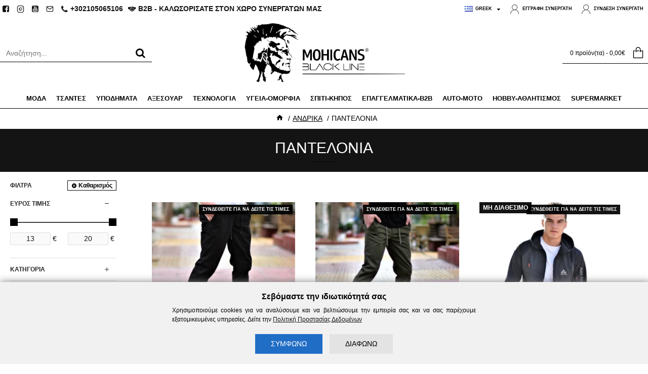

--- FILE ---
content_type: text/html; charset=utf-8
request_url: https://b2b.mohicans.gr/index.php?route=product/category&path=77_81
body_size: 64426
content:
<!DOCTYPE html>
<html dir="ltr" lang="el" class="desktop win chrome chrome63 webkit oc30 is-guest route-product-category category-81 store-1 skin-2 desktop-header-active mobile-sticky no-currency no-wishlist no-compare layout-3 one-column column-left" data-jb="14218c54" data-jv="3.1.8" data-ov="3.0.3.8">
<head typeof="og:website">
<meta charset="UTF-8" />
<meta name="viewport" content="width=device-width, initial-scale=1.0">
<meta http-equiv="X-UA-Compatible" content="IE=edge">
<title>ΠΑΝΤΕΛΟΝΙΑ | mohicans.gr</title>
<base href="https://b2b.mohicans.gr/" />

<meta property="fb:app_id" content=""/>
<meta property="og:type" content="website"/>
<meta property="og:title" content="ΠΑΝΤΕΛΟΝΙΑ"/>
<meta property="og:url" content="https://b2b.mohicans.gr/index.php?route=product/category&path=81"/>
<meta property="og:image" content="https://b2b.mohicans.gr/image/cache/placeholder-600x315w.png"/>
<meta property="og:image:width" content="600"/>
<meta property="og:image:height" content="315"/>
<meta property="og:description" content=""/>
<meta name="twitter:card" content="summary"/>
<meta name="twitter:site" content="@"/>
<meta name="twitter:title" content="ΠΑΝΤΕΛΟΝΙΑ"/>
<meta name="twitter:image" content="https://b2b.mohicans.gr/image/cache/placeholder-200x200.png"/>
<meta name="twitter:image:width" content="200"/>
<meta name="twitter:image:height" content="200"/>
<meta name="twitter:description" content=""/>
<script>window['Journal'] = {"isPopup":false,"isPhone":false,"isTablet":false,"isDesktop":true,"filterScrollTop":false,"filterUrlValuesSeparator":",","countdownDay":"Day","countdownHour":"Hour","countdownMin":"Min","countdownSec":"Sec","scrollTop":true,"scrollToTop":true,"notificationHideAfter":"2000","quickviewPageStyleCloudZoomStatus":true,"quickviewPageStyleAdditionalImagesCarousel":false,"quickviewPageStyleAdditionalImagesCarouselStyleSpeed":"500","quickviewPageStyleAdditionalImagesCarouselStyleAutoPlay":true,"quickviewPageStyleAdditionalImagesCarouselStylePauseOnHover":true,"quickviewPageStyleAdditionalImagesCarouselStyleDelay":"3000","quickviewPageStyleAdditionalImagesCarouselStyleLoop":false,"quickviewPageStyleAdditionalImagesHeightAdjustment":"5","quickviewPageStyleProductStockUpdate":false,"quickviewPageStylePriceUpdate":true,"quickviewPageStyleOptionsSelect":"none","quickviewText":"Quickview","mobileHeaderOn":"tablet","subcategoriesCarouselStyleSpeed":"500","subcategoriesCarouselStyleAutoPlay":false,"subcategoriesCarouselStylePauseOnHover":true,"subcategoriesCarouselStyleDelay":"3000","subcategoriesCarouselStyleLoop":false,"productPageStyleCloudZoomStatus":true,"productPageStyleCloudZoomPosition":"inner","productPageStyleAdditionalImagesCarousel":false,"productPageStyleAdditionalImagesCarouselStyleSpeed":"500","productPageStyleAdditionalImagesCarouselStyleAutoPlay":true,"productPageStyleAdditionalImagesCarouselStylePauseOnHover":true,"productPageStyleAdditionalImagesCarouselStyleDelay":"3000","productPageStyleAdditionalImagesCarouselStyleLoop":false,"productPageStyleAdditionalImagesHeightAdjustment":"5","productPageStyleProductStockUpdate":false,"productPageStylePriceUpdate":true,"productPageStyleOptionsSelect":"none","infiniteScrollStatus":true,"infiniteScrollOffset":"3","infiniteScrollLoadPrev":"\u03a6\u03cc\u03c1\u03c4\u03c9\u03c3\u03b7 \u03c0\u03c1\u03bf\u03b7\u03b3\u03bf\u03cd\u03bc\u03b5\u03bd\u03c9\u03bd \u03c0\u03c1\u03bf\u03ca\u03cc\u03bd\u03c4\u03c9\u03bd","infiniteScrollLoadNext":"\u03a6\u03cc\u03c1\u03c4\u03c9\u03c3\u03b7 \u03b5\u03c0\u03cc\u03bc\u03b5\u03bd\u03c9\u03bd \u03c0\u03c1\u03bf\u03ca\u03cc\u03bd\u03c4\u03c9\u03bd","infiniteScrollLoading":"\u03a6\u03cc\u03c1\u03c4\u03c9\u03c3\u03b7...","infiniteScrollNoneLeft":"\u0394\u03b5\u03bd \u03c5\u03c0\u03ac\u03c1\u03c7\u03bf\u03c5\u03bd \u03c0\u03b5\u03c1\u03b9\u03c3\u03c3\u03cc\u03c4\u03b5\u03c1\u03b1 \u03c0\u03c1\u03bf\u03ca\u03cc\u03bd\u03c4\u03b1","checkoutUrl":"https:\/\/b2b.mohicans.gr\/index.php?route=checkout\/checkout","headerHeight":"140","headerCompactHeight":"60","mobileMenuOn":"","searchStyleSearchAutoSuggestStatus":true,"searchStyleSearchAutoSuggestDescription":true,"searchStyleSearchAutoSuggestSubCategories":true,"headerMiniSearchDisplay":"default","stickyStatus":true,"stickyFullHomePadding":false,"stickyFullwidth":true,"stickyAt":"","stickyHeight":"40","headerTopBarHeight":"35","topBarStatus":true,"headerType":"classic","headerMobileHeight":"60","headerMobileStickyStatus":true,"headerMobileTopBarVisibility":true,"headerMobileTopBarHeight":"30","currency_left":"","currency_right":"\u20ac","currency_decimal":",","currency_thousand":".","mobileFilterButtonText":"\u03a6\u0399\u039b\u03a4\u03a1\u0391","filterBase":"https:\/\/b2b.mohicans.gr\/index.php?route=product\/category&path=77_81","notification":[{"m":137,"c":"f4934be1"}],"columnsCount":1};</script>
<script>// forEach polyfill
if (window.NodeList && !NodeList.prototype.forEach) {
	NodeList.prototype.forEach = Array.prototype.forEach;
}

(function () {
	if (Journal['isPhone']) {
		return;
	}

	var wrappers = ['search', 'cart', 'cart-content', 'logo', 'language', 'currency'];
	var documentClassList = document.documentElement.classList;

	function extractClassList() {
		return ['desktop', 'tablet', 'phone', 'desktop-header-active', 'mobile-header-active', 'mobile-menu-active'].filter(function (cls) {
			return documentClassList.contains(cls);
		});
	}

	function mqr(mqls, listener) {
		Object.keys(mqls).forEach(function (k) {
			mqls[k].addListener(listener);
		});

		listener();
	}

	function mobileMenu() {
		console.warn('mobile menu!');

		var element = document.querySelector('#main-menu');
		var wrapper = document.querySelector('.mobile-main-menu-wrapper');

		if (element && wrapper) {
			wrapper.appendChild(element);
		}

		var main_menu = document.querySelector('.main-menu');

		if (main_menu) {
			main_menu.classList.add('accordion-menu');
		}

		document.querySelectorAll('.main-menu .dropdown-toggle').forEach(function (element) {
			element.classList.remove('dropdown-toggle');
			element.classList.add('collapse-toggle');
			element.removeAttribute('data-toggle');
		});

		document.querySelectorAll('.main-menu .dropdown-menu').forEach(function (element) {
			element.classList.remove('dropdown-menu');
			element.classList.remove('j-dropdown');
			element.classList.add('collapse');
		});
	}

	function desktopMenu() {
		console.warn('desktop menu!');

		var element = document.querySelector('#main-menu');
		var wrapper = document.querySelector('.desktop-main-menu-wrapper');

		if (element && wrapper) {
			wrapper.insertBefore(element, document.querySelector('#main-menu-2'));
		}

		var main_menu = document.querySelector('.main-menu');

		if (main_menu) {
			main_menu.classList.remove('accordion-menu');
		}

		document.querySelectorAll('.main-menu .collapse-toggle').forEach(function (element) {
			element.classList.add('dropdown-toggle');
			element.classList.remove('collapse-toggle');
			element.setAttribute('data-toggle', 'dropdown');
		});

		document.querySelectorAll('.main-menu .collapse').forEach(function (element) {
			element.classList.add('dropdown-menu');
			element.classList.add('j-dropdown');
			element.classList.remove('collapse');
		});

		document.body.classList.remove('mobile-wrapper-open');
	}

	function mobileHeader() {
		console.warn('mobile header!');

		Object.keys(wrappers).forEach(function (k) {
			var element = document.querySelector('#' + wrappers[k]);
			var wrapper = document.querySelector('.mobile-' + wrappers[k] + '-wrapper');

			if (element && wrapper) {
				wrapper.appendChild(element);
			}

			if (wrappers[k] === 'cart-content') {
				if (element) {
					element.classList.remove('j-dropdown');
					element.classList.remove('dropdown-menu');
				}
			}
		});

		var search = document.querySelector('#search');
		var cart = document.querySelector('#cart');

		if (search && (Journal['searchStyle'] === 'full')) {
			search.classList.remove('full-search');
			search.classList.add('mini-search');
		}

		if (cart && (Journal['cartStyle'] === 'full')) {
			cart.classList.remove('full-cart');
			cart.classList.add('mini-cart')
		}
	}

	function desktopHeader() {
		console.warn('desktop header!');

		Object.keys(wrappers).forEach(function (k) {
			var element = document.querySelector('#' + wrappers[k]);
			var wrapper = document.querySelector('.desktop-' + wrappers[k] + '-wrapper');

			if (wrappers[k] === 'cart-content') {
				if (element) {
					element.classList.add('j-dropdown');
					element.classList.add('dropdown-menu');
					document.querySelector('#cart').appendChild(element);
				}
			} else {
				if (element && wrapper) {
					wrapper.appendChild(element);
				}
			}
		});

		var search = document.querySelector('#search');
		var cart = document.querySelector('#cart');

		if (search && (Journal['searchStyle'] === 'full')) {
			search.classList.remove('mini-search');
			search.classList.add('full-search');
		}

		if (cart && (Journal['cartStyle'] === 'full')) {
			cart.classList.remove('mini-cart');
			cart.classList.add('full-cart');
		}

		documentClassList.remove('mobile-cart-content-container-open');
		documentClassList.remove('mobile-main-menu-container-open');
		documentClassList.remove('mobile-overlay');
	}

	function moveElements(classList) {
		if (classList.includes('mobile-header-active')) {
			mobileHeader();
			mobileMenu();
		} else if (classList.includes('mobile-menu-active')) {
			desktopHeader();
			mobileMenu();
		} else {
			desktopHeader();
			desktopMenu();
		}
	}

	var mqls = {
		phone: window.matchMedia('(max-width: 768px)'),
		tablet: window.matchMedia('(max-width: 1024px)'),
		menu: window.matchMedia('(max-width: ' + Journal['mobileMenuOn'] + 'px)')
	};

	mqr(mqls, function () {
		var oldClassList = extractClassList();

		if (Journal['isDesktop']) {
			if (mqls.phone.matches) {
				documentClassList.remove('desktop');
				documentClassList.remove('tablet');
				documentClassList.add('mobile');
				documentClassList.add('phone');
			} else if (mqls.tablet.matches) {
				documentClassList.remove('desktop');
				documentClassList.remove('phone');
				documentClassList.add('mobile');
				documentClassList.add('tablet');
			} else {
				documentClassList.remove('mobile');
				documentClassList.remove('phone');
				documentClassList.remove('tablet');
				documentClassList.add('desktop');
			}

			if (documentClassList.contains('phone') || (documentClassList.contains('tablet') && Journal['mobileHeaderOn'] === 'tablet')) {
				documentClassList.remove('desktop-header-active');
				documentClassList.add('mobile-header-active');
			} else {
				documentClassList.remove('mobile-header-active');
				documentClassList.add('desktop-header-active');
			}
		}

		if (documentClassList.contains('desktop-header-active') && mqls.menu.matches) {
			documentClassList.add('mobile-menu-active');
		} else {
			documentClassList.remove('mobile-menu-active');
		}

		var newClassList = extractClassList();

		if (oldClassList.join(' ') !== newClassList.join(' ')) {
			if (documentClassList.contains('safari') && !documentClassList.contains('ipad') && navigator.maxTouchPoints && navigator.maxTouchPoints > 2) {
				window.fetch('index.php?route=journal3/journal3/device_detect', {
					method: 'POST',
					body: 'device=ipad',
					headers: {
						'Content-Type': 'application/x-www-form-urlencoded'
					}
				}).then(function (data) {
					return data.json();
				}).then(function (data) {
					if (data.response.reload) {
						window.location.reload();
					}
				});
			}

			if (document.readyState === 'loading') {
				document.addEventListener('DOMContentLoaded', function () {
					moveElements(newClassList);
				});
			} else {
				moveElements(newClassList);
			}
		}
	});

})();

(function () {
	var cookies = {};
	var style = document.createElement('style');
	var documentClassList = document.documentElement.classList;

	document.head.appendChild(style);

	document.cookie.split('; ').forEach(function (c) {
		var cc = c.split('=');
		cookies[cc[0]] = cc[1];
	});

	if (Journal['popup']) {
		for (var i in Journal['popup']) {
			if (!cookies['p-' + Journal['popup'][i]['c']]) {
				documentClassList.add('popup-open');
				documentClassList.add('popup-center');
				break;
			}
		}
	}

	if (Journal['notification']) {
		for (var i in Journal['notification']) {
			if (cookies['n-' + Journal['notification'][i]['c']]) {
				style.sheet.insertRule('.module-notification-' + Journal['notification'][i]['m'] + '{ display:none }');
			}
		}
	}

	if (Journal['headerNotice']) {
		for (var i in Journal['headerNotice']) {
			if (cookies['hn-' + Journal['headerNotice'][i]['c']]) {
				style.sheet.insertRule('.module-header_notice-' + Journal['headerNotice'][i]['m'] + '{ display:none }');
			}
		}
	}

	if (Journal['layoutNotice']) {
		for (var i in Journal['layoutNotice']) {
			if (cookies['ln-' + Journal['layoutNotice'][i]['c']]) {
				style.sheet.insertRule('.module-layout_notice-' + Journal['layoutNotice'][i]['m'] + '{ display:none }');
			}
		}
	}
})();
</script>
<link href="https://b2b.mohicans.gr/index.php?route=product/category&amp;path=511_77_81" rel="canonical" />
<link href="https://b2b.mohicans.gr/image/catalog/Logo/mohicans-logo-transparent-black-square.png" rel="icon" />
<!-- Add Google Analytics GA4 (gtag.js) -->

<script>
window.dataLayer = window.dataLayer ||   [];
function gtag(){
dataLayer.push(arguments);
}
gtag('consent', 'default', {
	'ad_storage': 'denied',
	'ad_user_data': 'denied',
	'ad_personalization': 'denied',
        'personalization_storage': 'denied',
        'security_storage': 'granted',
        'functionality_storage': 'granted',
	'analytics_storage': 'granted',
        'wait_for_update': 200
});
</script>

<!-- Google tag (gtag.js) -->
<script async src="https://www.googletagmanager.com/gtag/js?id=G-4NKHTL3CY4"></script>
<script>
  window.dataLayer = window.dataLayer || [];
  function gtag(){dataLayer.push(arguments);}
  gtag('js', new Date());
  gtag('set', 'url_passthrough', true);
  gtag('config', 'G-4NKHTL3CY4');
</script>
	
<!-- Add Cookie Consent Banner (cookieconsent/cookie-consent.js) -->
<script src="/cookieconsent/cookie-consent.js"></script><style>@font-face{font-display:swap;font-family:'Glyphicons Halflings';src:url(https://b2b.mohicans.gr/catalog/view/javascript/bootstrap/fonts/glyphicons-halflings-regular.eot);src:url(https://b2b.mohicans.gr/catalog/view/javascript/bootstrap/fonts/glyphicons-halflings-regular.eot?#iefix) format('embedded-opentype'),url(https://b2b.mohicans.gr/catalog/view/javascript/bootstrap/fonts/glyphicons-halflings-regular.woff2) format('woff2'),url(https://b2b.mohicans.gr/catalog/view/javascript/bootstrap/fonts/glyphicons-halflings-regular.woff) format('woff'),url(https://b2b.mohicans.gr/catalog/view/javascript/bootstrap/fonts/glyphicons-halflings-regular.ttf) format('truetype'),url(https://b2b.mohicans.gr/catalog/view/javascript/bootstrap/fonts/glyphicons-halflings-regular.svg#glyphicons_halflingsregular) format('svg')}
@font-face{font-display:swap;font-family:'FontAwesome';src:url('https://b2b.mohicans.gr/catalog/view/javascript/font-awesome/fonts/fontawesome-webfont.eot?v=4.7.0');src:url('https://b2b.mohicans.gr/catalog/view/javascript/font-awesome/fonts/fontawesome-webfont.eot?#iefix&v=4.7.0') format('embedded-opentype'),url('https://b2b.mohicans.gr/catalog/view/javascript/font-awesome/fonts/fontawesome-webfont.woff2?v=4.7.0') format('woff2'),url('https://b2b.mohicans.gr/catalog/view/javascript/font-awesome/fonts/fontawesome-webfont.woff?v=4.7.0') format('woff'),url('https://b2b.mohicans.gr/catalog/view/javascript/font-awesome/fonts/fontawesome-webfont.ttf?v=4.7.0') format('truetype'),url('https://b2b.mohicans.gr/catalog/view/javascript/font-awesome/fonts/fontawesome-webfont.svg?v=4.7.0#fontawesomeregular') format('svg');font-weight:normal;font-style:normal}
@font-face{font-display:swap;font-family:'icomoon';src:url('https://b2b.mohicans.gr/catalog/view/theme/journal3/icons/fonts/icomoon.woff2?v1') format('woff2'),
url('https://b2b.mohicans.gr/catalog/view/theme/journal3/icons/fonts/icomoon.woff?v1') format('woff'),
url('https://b2b.mohicans.gr/catalog/view/theme/journal3/icons/fonts/icomoon.ttf?v1') format('truetype'),
url('https://b2b.mohicans.gr/catalog/view/theme/journal3/icons/fonts/icomoon.svg?v1#icomoon') format('svg');font-weight:normal;font-style:normal;font-display:block}
</style>
<link rel='stylesheet' href='image/cache/lightning/12502639119hssel-gr_wp.css'/>
<style>
.blog-post .post-details .post-stats{white-space:nowrap;overflow-x:auto;overflow-y:hidden;-webkit-overflow-scrolling:touch;;font-size:9px;margin-bottom:20px;padding-top:10px;padding-bottom:10px;border-width:0;border-bottom-width:1px;border-style:solid;border-color:rgba(221, 221, 221, 1)}.blog-post .post-details .post-stats .p-category{flex-wrap:nowrap;display:inline-flex}.mobile .blog-post .post-details .post-stats{overflow-x:scroll}.blog-post .post-details .post-stats::-webkit-scrollbar{-webkit-appearance:none;height:1px;height:5px;width:5px}.blog-post .post-details .post-stats::-webkit-scrollbar-track{background-color:white}.blog-post .post-details .post-stats::-webkit-scrollbar-thumb{background-color:#999;background-color:rgba(238, 80, 66, 1)}.blog-post .post-details .post-stats .p-posted{display:inline-flex}.blog-post .post-details .post-stats .p-author{display:inline-flex}.blog-post .post-details .post-stats .p-date{display:inline-flex}.p-date-image{font-size:30px;color:rgba(255, 255, 255, 1);font-weight:700;background:rgba(0, 0, 0, 0.92);margin:7px}.blog-post .post-details .post-stats .p-comment{display:inline-flex}.blog-post .post-details .post-stats .p-view{display:inline-flex}.post-content>p{margin-bottom:10px}.post-content{font-size:14px;color:rgba(0, 0, 0, 0.92);line-height:1.5;-webkit-font-smoothing:antialiased;column-count:initial;column-gap:40px;column-rule-color:rgba(221, 221, 221, 1);column-rule-width:1px;column-rule-style:solid}.post-content
a{color:rgba(0, 0, 0, 0.92);display:inline-block}.post-content a:focus{color:rgba(0, 0, 0, 0.92)}.post-content a:hover{color:rgba(0, 0, 0, 0.92)}.post-content a:active{color:rgba(0, 0, 0, 0.92)}.post-content a:visited{color:rgba(0, 0, 0, 0.92)}.post-content
p{margin-bottom:10px}.post-content
em{color:rgba(114, 118, 132, 1)}.post-content
h1{font-size:14px;margin-bottom:20px}.post-content
h2{font-size:14px;margin-bottom:15px}.post-content
h3{font-family:Helvetica,Arial,sans-serif;font-size:14px;line-height:1;margin-bottom:15px}.post-content
h4{font-size:14px;font-weight:700;text-transform:uppercase;margin-bottom:15px}.post-content
h5{font-size:14px;margin-bottom:15px}.post-content
h6{font-size:14px;color:rgba(255, 255, 255, 1);font-weight:700;text-transform:uppercase;background:rgba(0, 0, 0, 0.92);padding:5px;padding-right:8px;padding-left:8px;margin-bottom:10px;display:inline-block}.post-content
blockquote{font-family:Helvetica,Arial,sans-serif;font-weight:400;font-size:12px;color:rgba(114, 118, 132, 1);font-style:italic;padding-top:15px;padding-bottom:15px;margin-top:20px;margin-bottom:20px;border-width:0;border-top-width:1px;border-bottom-width:1px;border-style:solid;border-color:rgba(221, 221, 221, 1);border-radius:3px;float:none;display:block}.post-content blockquote::before{margin-left:auto;margin-right:auto;float:left;content:'\e90b' !important;font-family:icomoon !important;font-size:45px;color:rgba(0, 0, 0, 0.92);margin-right:10px}.post-content
hr{margin-top:30px;margin-bottom:30px;border-color:rgba(0, 0, 0, 1);overflow:visible}.post-content hr::before{content:'\e061' !important;font-family:icomoon !important;font-size:20px;color:rgba(0, 0, 0, 1);background:rgba(255, 255, 255, 1);width:40px;height:40px}.post-content .drop-cap{font-family:Helvetica,Arial,sans-serif !important;font-weight:700 !important;font-size:60px !important;font-family:Helvetica,Arial,sans-serif;font-weight:700;font-size:60px;margin-right:5px}.post-content .amp::before{content:'\e901' !important;font-family:icomoon !important;font-size:25px;color:rgba(114, 118, 132, 1);left:1px;top:3px}.post-content .video-responsive{max-width:550px;margin:0px;margin-bottom:20px}.post-image{display:block;text-align:left;float:none}.blog-post
.tags{margin-top:15px;justify-content:flex-start;font-weight:700;text-transform:uppercase;justify-content:flex-start}.blog-post .tags a, .blog-post .tags-title{margin-right:7px;margin-bottom:7px}.blog-post .tags
b{display:none}.blog-post .tags
a{padding:2px;padding-right:7px;padding-left:7px;font-size:12px;color:rgba(255, 255, 255, 1);font-weight:400;text-transform:none;background:rgba(0, 0, 0, 0.92)}.blog-post .tags a:hover{color:rgba(255,255,255,1);background:rgba(0,0,0,0.92)}.post-comments{margin-top:20px}.reply-btn.btn,.reply-btn.btn:visited{font-size:9px;color:rgba(0,0,0,1);font-weight:700;text-transform:uppercase}.reply-btn.btn:hover{color:rgba(0, 0, 0, 0.92) !important;background:rgba(255, 255, 255, 1) !important}.reply-btn.btn:active,.reply-btn.btn:hover:active,.reply-btn.btn:focus:active{color:rgba(0, 0, 0, 0.92) !important;background:rgba(255, 255, 255, 1) !important;border-color:rgba(0, 0, 0, 0.92) !important;box-shadow:inset 0 2px 8px rgba(0,0,0,0.15)}.reply-btn.btn:focus{color:rgba(0, 0, 0, 0.92) !important;background:rgba(255, 255, 255, 1);border-color:rgba(0, 0, 0, 0.92);box-shadow:inset 0 0 20px rgba(0,0,0,0.25)}.reply-btn.btn{background:rgba(255,255,255,1);border-width:1px;border-style:solid;border-color:rgba(0,0,0,1);padding:12px;padding-right:15px;padding-left:15px}.reply-btn.btn:hover,.reply-btn.btn:active:hover{border-color:rgba(0, 0, 0, 0.92)}.desktop .reply-btn.btn:hover{box-shadow:0 5px 30px -5px rgba(0,0,0,0.15)}.reply-btn.btn.btn.disabled::after{font-size:20px}.post-comment{margin-bottom:30px;padding-bottom:15px;border-width:0;border-bottom-width:1px;border-style:solid;border-color:rgba(221,221,221,1)}.post-reply{margin-top:15px;margin-left:60px;padding-top:20px;border-width:0;border-top-width:1px;border-style:solid;border-color:rgba(221,221,221,1)}.user-avatar{display:block;margin-right:15px;border-radius:50%}.module-blog_comments .side-image{display:block}.post-comment .user-name{font-size:18px;font-weight:700}.post-comment .user-data
div{font-size:12px}.post-comment .user-date::before{color:rgba(208, 30, 36, 1)}.post-comment .user-time::before{color:rgba(46, 175, 35, 1)}.post-comment .user-site::before{color:rgba(238, 80, 66, 1);left:-1px}.post-comment .user-data .user-date{display:inline-flex}.post-comment .user-data .user-time{display:inline-flex}.comment-form .form-group:not(.required){display:flex}.user-data .user-site{display:inline-flex}.main-posts.post-grid .post-layout.swiper-slide{margin-right:20px;width:calc((100% - 2 * 20px) / 3 - 0.01px)}.main-posts.post-grid .post-layout:not(.swiper-slide){padding:10px;width:calc(100% / 3 - 0.01px)}.one-column #content .main-posts.post-grid .post-layout.swiper-slide{margin-right:20px;width:calc((100% - 2 * 20px) / 3 - 0.01px)}.one-column #content .main-posts.post-grid .post-layout:not(.swiper-slide){padding:10px;width:calc(100% / 3 - 0.01px)}.two-column #content .main-posts.post-grid .post-layout.swiper-slide{margin-right:20px;width:calc((100% - 2 * 20px) / 3 - 0.01px)}.two-column #content .main-posts.post-grid .post-layout:not(.swiper-slide){padding:10px;width:calc(100% / 3 - 0.01px)}.side-column .main-posts.post-grid .post-layout.swiper-slide{margin-right:20px;width:calc((100% - 0 * 20px) / 1 - 0.01px)}.side-column .main-posts.post-grid .post-layout:not(.swiper-slide){padding:10px;width:calc(100% / 1 - 0.01px)}.main-posts.post-grid{margin:-10px}.post-grid .post-thumb{background:rgba(255, 255, 255, 1)}.post-grid .post-thumb .image
img{filter:grayscale(1)}.post-grid .post-thumb:hover .image
img{filter:grayscale(0);transform:scale(1.15)}.post-grid .post-thumb
.caption{position:relative;bottom:auto;width:auto;padding-bottom:10px}.post-grid .post-thumb
.name{display:flex;width:auto;margin-left:auto;margin-right:auto;justify-content:center;margin-left:auto;margin-right:auto;padding:5px;margin-top:10px}.post-grid .post-thumb .name
a{white-space:normal;overflow:visible;text-overflow:initial;font-size:14px;color:rgba(52, 52, 56, 1);font-weight:700}.desktop .post-grid .post-thumb .name a:hover{color:rgba(208, 30, 36, 1)}.post-grid .post-thumb
.description{display:block;color:rgba(114, 118, 132, 1);text-align:center;padding:10px;padding-top:5px;padding-bottom:5px;margin-bottom:10px}.post-grid .post-thumb .button-group{display:flex;justify-content:center;margin-bottom:10px}.post-grid .post-thumb .btn-read-more::before{display:none}.post-grid .post-thumb .btn-read-more::after{display:none;content:'\e5c8' !important;font-family:icomoon !important}.post-grid .post-thumb .btn-read-more .btn-text{display:inline-block;padding:0}.post-grid .post-thumb .btn-read-more.btn, .post-grid .post-thumb .btn-read-more.btn:visited{font-size:9px;color:rgba(0, 0, 0, 1);font-weight:700;text-transform:uppercase}.post-grid .post-thumb .btn-read-more.btn:hover{color:rgba(0, 0, 0, 0.92) !important;background:rgba(255, 255, 255, 1) !important}.post-grid .post-thumb .btn-read-more.btn:active, .post-grid .post-thumb .btn-read-more.btn:hover:active, .post-grid .post-thumb .btn-read-more.btn:focus:active{color:rgba(0, 0, 0, 0.92) !important;background:rgba(255, 255, 255, 1) !important;border-color:rgba(0, 0, 0, 0.92) !important;box-shadow:inset 0 2px 8px rgba(0, 0, 0, 0.15)}.post-grid .post-thumb .btn-read-more.btn:focus{color:rgba(0, 0, 0, 0.92) !important;background:rgba(255, 255, 255, 1);border-color:rgba(0, 0, 0, 0.92);box-shadow:inset 0 0 20px rgba(0, 0, 0, 0.25)}.post-grid .post-thumb .btn-read-more.btn{background:rgba(255, 255, 255, 1);border-width:1px;border-style:solid;border-color:rgba(0, 0, 0, 1);padding:12px;padding-right:15px;padding-left:15px}.post-grid .post-thumb .btn-read-more.btn:hover, .post-grid .post-thumb .btn-read-more.btn:active:hover{border-color:rgba(0, 0, 0, 0.92)}.desktop .post-grid .post-thumb .btn-read-more.btn:hover{box-shadow:0 5px 30px -5px rgba(0, 0, 0, 0.15)}.post-grid .post-thumb .btn-read-more.btn.btn.disabled::after{font-size:20px}.post-grid .post-thumb .post-stats{display:flex;color:rgba(255, 255, 255, 1);justify-content:center;position:absolute;transform:translateY(-100%);width:100%;background:rgba(0, 0, 0, 0.65);padding:7px}.post-grid .post-thumb .post-stats .p-author{display:flex}.post-grid .post-thumb .p-date{display:flex}.post-grid .post-thumb .post-stats .p-comment{display:flex}.post-grid .post-thumb .post-stats .p-view{display:flex}.post-list .post-layout:not(.swiper-slide){margin-bottom:40px}.post-list .post-thumb
.caption{flex-basis:200px;padding:20px;padding-top:0px;padding-bottom:0px}.post-list .post-thumb:hover .image
img{transform:scale(1.15)}.post-list .post-thumb
.name{display:flex;width:100%;margin-left:0;margin-right:0;justify-content:flex-start;margin-left:0;margin-right:auto;margin-top:10px;margin-bottom:10px}.post-list .post-thumb .name
a{white-space:normal;overflow:visible;text-overflow:initial;font-size:18px;color:rgba(41, 41, 43, 1);font-weight:700}.desktop .post-list .post-thumb .name a:hover{color:rgba(0, 0, 0, 0.92)}.post-list .post-thumb
.description{display:block;color:rgba(114, 118, 132, 1)}.post-list .post-thumb .button-group{display:flex;justify-content:flex-start;margin-top:20px}.post-list .post-thumb .btn-read-more::before{display:inline-block}.post-list .post-thumb .btn-read-more .btn-text{display:inline-block;padding:0
.4em}.post-list .post-thumb .btn-read-more::after{content:'\e5c8' !important;font-family:icomoon !important}.post-list .post-thumb .post-stats{display:flex;color:rgba(114, 118, 132, 1);justify-content:flex-start}.post-list .post-thumb .post-stats .p-author{display:block}.post-list .post-thumb .p-date{display:flex}.post-list .post-thumb .post-stats .p-comment{display:block}.post-list .post-thumb .post-stats .p-view{display:flex}.blog-feed
span{display:block;font-family:Helvetica,Arial,sans-serif !important;font-weight:400 !important;color:rgba(255, 255, 255, 1) !important}.blog-feed{display:inline-flex;margin-right:50px}.blog-feed::before{content:'\f143' !important;font-family:icomoon !important;font-size:14px;color:rgba(238, 80, 66, 1)}.desktop .blog-feed:hover
span{color:rgba(0, 0, 0, 0.92) !important}.countdown{color:rgba(41, 41, 43, 1);background:rgba(247, 249, 255, 1)}.countdown div
span{color:rgba(41,41,43,1)}.countdown>div{border-style:solid;border-color:rgba(221, 221, 221, 1)}.boxed-layout .site-wrapper{overflow:hidden}.boxed-layout
.header{padding:0
20px}.boxed-layout
.breadcrumb{padding-left:20px;padding-right:20px}.wrapper, .mega-menu-content, .site-wrapper > .container, .grid-cols,.desktop-header-active .is-sticky .header .desktop-main-menu-wrapper,.desktop-header-active .is-sticky .sticky-fullwidth-bg,.boxed-layout .site-wrapper, .breadcrumb, .title-wrapper, .page-title > span,.desktop-header-active .header .top-bar,.desktop-header-active .header .mid-bar,.desktop-main-menu-wrapper{max-width:1400px}.desktop-main-menu-wrapper .main-menu>.j-menu>.first-dropdown::before{transform:translateX(calc(0px - (100vw - 1400px) / 2))}html[dir='rtl'] .desktop-main-menu-wrapper .main-menu>.j-menu>.first-dropdown::before{transform:none;right:calc(0px - (100vw - 1400px) / 2)}.desktop-main-menu-wrapper .main-menu>.j-menu>.first-dropdown.mega-custom::before{transform:translateX(calc(0px - (200vw - 1400px) / 2))}html[dir='rtl'] .desktop-main-menu-wrapper .main-menu>.j-menu>.first-dropdown.mega-custom::before{transform:none;right:calc(0px - (200vw - 1400px) / 2)}body{background:rgba(255,255,255,1);font-size:14px;color:rgba(0,0,0,0.92);line-height:1.5;-webkit-font-smoothing:antialiased}#content{padding-top:30px;padding-bottom:30px}.column-left
#content{padding-left:20px}.column-right
#content{padding-right:20px}.side-column{max-width:250px;padding:20px;padding-left:0px}.one-column
#content{max-width:calc(100% - 250px)}.two-column
#content{max-width:calc(100% - 250px * 2)}#column-left{border-style:none}#column-right{border-style:none;padding:20px;padding-right:0px}.page-title{display:block}.title{font-family:Helvetica,Arial,sans-serif;font-weight:700;font-size:18px;color:rgba(41,41,43,1);text-align:left;text-transform:uppercase;text-decoration:none;margin-bottom:15px;white-space:normal;overflow:visible;text-overflow:initial;text-align:left}.title::after{content:'';display:block;position:relative;margin-top:8px;left:initial;right:initial;margin-left:0;margin-right:auto;transform:none}.title.page-title>span::after{content:'';display:block;position:relative;margin-top:8px;left:initial;right:initial;margin-left:0;margin-right:auto;transform:none}.title::after,.title.page-title>span::after{width:50px;height:1px;background:rgba(0, 0, 0, 0.92)}html:not(.popup) .page-title{font-family:Helvetica,Arial,sans-serif;font-weight:400;font-size:30px;color:rgba(255, 255, 255, 1);text-align:center;text-transform:none;text-decoration:none;background:rgba(0, 0, 0, 0.92);padding:10px;padding-top:20px;padding-bottom:20px;margin:0px;white-space:normal;overflow:visible;text-overflow:initial;text-align:center}html:not(.popup) .page-title::after{content:'';display:block;position:relative;left:50%;right:initial;transform:translate3d(-50%,0,0)}html:not(.popup) .page-title.page-title>span::after{content:'';display:block;position:relative;left:50%;right:initial;transform:translate3d(-50%,0,0)}.side-column .title.module-title{font-size:12px;font-weight:700;text-decoration:none;border-width:0px;padding:0px;margin-bottom:7px;white-space:normal;overflow:visible;text-overflow:initial}.side-column .title.module-title::after{display:none}.side-column .title.module-title.page-title>span::after{display:none}.btn,.btn:visited{font-size:9px;color:rgba(0,0,0,1);font-weight:700;text-transform:uppercase}.btn:hover{color:rgba(0, 0, 0, 0.92) !important;background:rgba(255, 255, 255, 1) !important}.btn:active,.btn:hover:active,.btn:focus:active{color:rgba(0, 0, 0, 0.92) !important;background:rgba(255, 255, 255, 1) !important;border-color:rgba(0, 0, 0, 0.92) !important;box-shadow:inset 0 2px 8px rgba(0,0,0,0.15)}.btn:focus{color:rgba(0, 0, 0, 0.92) !important;background:rgba(255, 255, 255, 1);border-color:rgba(0, 0, 0, 0.92);box-shadow:inset 0 0 20px rgba(0,0,0,0.25)}.btn{background:rgba(255,255,255,1);border-width:1px;border-style:solid;border-color:rgba(0,0,0,1);padding:12px;padding-right:15px;padding-left:15px}.btn:hover,.btn:active:hover{border-color:rgba(0, 0, 0, 0.92)}.desktop .btn:hover{box-shadow:0 5px 30px -5px rgba(0,0,0,0.15)}.btn.btn.disabled::after{font-size:20px}.btn-danger.btn{background:rgba(0,0,0,0.92)}.btn-danger.btn:hover{background:rgba(95, 123, 177, 1) !important}.desktop .btn-danger.btn:hover{box-shadow:0 5px 30px -5px rgba(0,0,0,0.15)}.btn-danger.btn:active,.btn-danger.btn:hover:active,.btn-danger.btn:focus:active{box-shadow:inset 0 2px 8px rgba(0,0,0,0.15)}.btn-danger.btn:focus{box-shadow:inset 0 0 20px rgba(0,0,0,0.25)}.btn-danger.btn.btn.disabled::after{font-size:20px}.btn-warning.btn{background:rgba(0,0,0,0.92)}.btn-warning.btn:hover{background:rgba(95, 123, 177, 1) !important}.desktop .btn-warning.btn:hover{box-shadow:0 5px 30px -5px rgba(0,0,0,0.15)}.btn-warning.btn:active,.btn-warning.btn:hover:active,.btn-warning.btn:focus:active{box-shadow:inset 0 2px 8px rgba(0,0,0,0.15)}.btn-warning.btn:focus{box-shadow:inset 0 0 20px rgba(0,0,0,0.25)}.btn-warning.btn.btn.disabled::after{font-size:20px}.buttons{margin-top:30px;font-size:12px}.buttons .pull-left .btn, .buttons .pull-left .btn:visited{font-size:9px;color:rgba(0, 0, 0, 1);font-weight:700;text-transform:uppercase}.buttons .pull-left .btn:hover{color:rgba(0, 0, 0, 0.92) !important;background:rgba(255, 255, 255, 1) !important}.buttons .pull-left .btn:active, .buttons .pull-left .btn:hover:active, .buttons .pull-left .btn:focus:active{color:rgba(0, 0, 0, 0.92) !important;background:rgba(255, 255, 255, 1) !important;border-color:rgba(0, 0, 0, 0.92) !important;box-shadow:inset 0 2px 8px rgba(0, 0, 0, 0.15)}.buttons .pull-left .btn:focus{color:rgba(0, 0, 0, 0.92) !important;background:rgba(255, 255, 255, 1);border-color:rgba(0, 0, 0, 0.92);box-shadow:inset 0 0 20px rgba(0, 0, 0, 0.25)}.buttons .pull-left
.btn{background:rgba(255, 255, 255, 1);border-width:1px;border-style:solid;border-color:rgba(0, 0, 0, 1);padding:12px;padding-right:15px;padding-left:15px}.buttons .pull-left .btn:hover, .buttons .pull-left .btn:active:hover{border-color:rgba(0, 0, 0, 0.92)}.desktop .buttons .pull-left .btn:hover{box-shadow:0 5px 30px -5px rgba(0, 0, 0, 0.15)}.buttons .pull-left .btn.btn.disabled::after{font-size:20px}.buttons .pull-right .btn::after{content:'\e5c8' !important;font-family:icomoon !important}.buttons .pull-left .btn::before{content:'\e5c4' !important;font-family:icomoon !important}.buttons>div{flex:0 0 auto;width:auto;flex-basis:0}.buttons > div
.btn{width:auto}.buttons .pull-left{margin-right:auto}.buttons>div+div{padding-left:20px}.buttons .pull-right:only-child{flex:0 0 auto;width:auto;margin:0
0 0 auto}.buttons .pull-right:only-child
.btn{width:auto}.buttons input+.btn{margin-top:5px}.tags{margin-top:15px;justify-content:flex-start;font-weight:700;text-transform:uppercase}.tags a,.tags-title{margin-right:7px;margin-bottom:7px}.tags
b{display:none}.tags
a{padding:2px;padding-right:7px;padding-left:7px;font-size:12px;color:rgba(255, 255, 255, 1);font-weight:400;text-transform:none;background:rgba(0, 0, 0, 0.92)}.tags a:hover{color:rgba(255,255,255,1);background:rgba(0,0,0,0.92)}.breadcrumb{display:block !important;text-align:center;padding:20px;padding-left:0px;white-space:normal;-webkit-overflow-scrolling:touch}.breadcrumb::before{box-shadow:none;border-width:0;border-top-width:1px;border-style:solid;border-color:rgba(0, 0, 0, 1)}.breadcrumb li:first-of-type a i::before{content:'\e88a' !important;font-family:icomoon !important;font-size:15px;color:rgba(0, 0, 0, 1)}.breadcrumb li:first-of-type a:hover i::before{color:rgba(0, 0, 0, 0.92)}.breadcrumb
a{font-size:14px;color:rgba(0, 0, 0, 1);text-decoration:underline}.breadcrumb li:last-of-type
a{font-size:14px;color:rgba(0,0,0,1)}.breadcrumb>li+li:before{content:'/';color:rgba(0, 0, 0, 1)}.mobile
.breadcrumb{overflow-x:visible}.breadcrumb::-webkit-scrollbar{-webkit-appearance:initial;height:1px;height:1px;width:1px}.breadcrumb::-webkit-scrollbar-track{background-color:white}.breadcrumb::-webkit-scrollbar-thumb{background-color:#999}.panel-group .panel-heading a::before{content:'\eba0' !important;font-family:icomoon !important;order:10}.panel-group .panel-active .panel-heading a::before{content:'\eb85' !important;font-family:icomoon !important;color:rgba(0, 0, 0, 0.92)}.panel-group .panel-heading
a{justify-content:space-between;font-family:Helvetica,Arial,sans-serif;font-weight:700;font-size:12px;color:rgba(41, 41, 43, 1);text-transform:uppercase;padding:8px;padding-top:13px;padding-left:0px}.panel-group .panel-heading:hover
a{color:rgba(0, 0, 0, 0.92)}.panel-group
.panel{margin-top:5px !important}.panel-group{margin-top:-5px}.panel-group .panel-heading{border-width:0;border-top-width:1px;border-style:solid;border-color:rgba(221, 221, 221, 1)}.panel-group .panel-body{padding-bottom:10px}body
a{color:rgba(0, 0, 0, 0.92);display:inline-block}body a:focus{color:rgba(0, 0, 0, 0.92)}body a:hover{color:rgba(0, 0, 0, 0.92)}body a:active{color:rgba(0, 0, 0, 0.92)}body a:visited{color:rgba(0, 0, 0, 0.92)}body
p{margin-bottom:10px}body
em{color:rgba(114, 118, 132, 1)}body
h1{font-size:14px;margin-bottom:20px}body
h2{font-size:14px;margin-bottom:15px}body
h3{font-family:Helvetica,Arial,sans-serif;font-size:14px;line-height:1;margin-bottom:15px}body
h4{font-size:14px;font-weight:700;text-transform:uppercase;margin-bottom:15px}body
h5{font-size:14px;margin-bottom:15px}body
h6{font-size:14px;color:rgba(255, 255, 255, 1);font-weight:700;text-transform:uppercase;background:rgba(0, 0, 0, 0.92);padding:5px;padding-right:8px;padding-left:8px;margin-bottom:10px;display:inline-block}body
blockquote{font-family:Helvetica,Arial,sans-serif;font-weight:400;font-size:12px;color:rgba(114, 118, 132, 1);font-style:italic;padding-top:15px;padding-bottom:15px;margin-top:20px;margin-bottom:20px;border-width:0;border-top-width:1px;border-bottom-width:1px;border-style:solid;border-color:rgba(221, 221, 221, 1);border-radius:3px;float:none;display:block}body blockquote::before{margin-left:auto;margin-right:auto;float:left;content:'\e90b' !important;font-family:icomoon !important;font-size:45px;color:rgba(0, 0, 0, 0.92);margin-right:10px}body
hr{margin-top:30px;margin-bottom:30px;border-color:rgba(0, 0, 0, 1);overflow:visible}body hr::before{content:'\e061' !important;font-family:icomoon !important;font-size:20px;color:rgba(0, 0, 0, 1);background:rgba(255, 255, 255, 1);width:40px;height:40px}body .drop-cap{font-family:Helvetica,Arial,sans-serif !important;font-weight:700 !important;font-size:60px !important;font-family:Helvetica,Arial,sans-serif;font-weight:700;font-size:60px;margin-right:5px}body .amp::before{content:'\e901' !important;font-family:icomoon !important;font-size:25px;color:rgba(114, 118, 132, 1);left:1px;top:3px}body .video-responsive{max-width:550px;margin:0px;margin-bottom:20px}.count-badge{color:rgba(255,255,255,1);background:rgba(0,0,0,0.92);border-radius:20px}.count-zero{display:none !important}.product-label
b{color:rgba(255,255,255,1);font-weight:700;background:rgba(0,0,0,0.92);padding:5px;padding-right:7px;padding-left:7px}.tooltip-inner{font-size:9px;color:rgba(255, 255, 255, 1);background:rgba(41, 41, 43, 1);border-radius:0px;padding:7px;padding-right:10px;padding-left:10px;box-shadow:0 -5px 30px -5px rgba(0, 0, 0, 0.15)}.tooltip.top .tooltip-arrow{border-top-color:rgba(41, 41, 43, 1)}.tooltip.right .tooltip-arrow{border-right-color:rgba(41, 41, 43, 1)}.tooltip.bottom .tooltip-arrow{border-bottom-color:rgba(41, 41, 43, 1)}.tooltip.left .tooltip-arrow{border-left-color:rgba(41, 41, 43, 1)}table
td{background:rgba(255, 255, 255, 1)}table tbody tr:hover
td{background:rgba(250, 250, 250, 1)}table tbody
td{border-width:0 !important;border-top-width:1px !important;border-style:solid !important;border-color:rgba(0, 0, 0, 1) !important}table thead
td{font-size:9px;color:rgba(0, 0, 0, 1);font-weight:700;text-transform:uppercase;background:rgba(255, 255, 255, 1)}table tfoot
td{color:rgba(0,0,0,1);background:rgba(255,255,255,1)}.table-responsive{border-width:1px;border-style:solid;border-color:rgba(0,0,0,1);-webkit-overflow-scrolling:touch}.table-responsive::-webkit-scrollbar-thumb{background-color:rgba(0,0,0,0.92)}.table-responsive::-webkit-scrollbar-track{background-color:rgba(255,255,255,1)}.table-responsive::-webkit-scrollbar{height:5px;width:5px}.form-group .control-label{display:flex;max-width:180px;padding-top:7px;padding-bottom:5px;justify-content:flex-start}.required .control-label+div::before{display:none}.required .control-label::after{display:inline}label{font-size:12px;color:rgba(41,41,43,1)}.has-error{color:rgba(0, 0, 0, 0.92) !important}.has-error .form-control{border-color:rgba(0, 0, 0, 0.92) !important}.required .control-label::after, .required .control-label+div::before,.text-danger{font-size:18px;color:rgba(0,0,0,0.92)}.form-group{margin-bottom:12px}.required.has-error .control-label::after, .required.has-error .control-label+div::before{color:rgba(0, 0, 0, 0.92) !important}input.form-control{background:rgba(250, 250, 250, 1) !important;border-width:1px !important;border-style:solid !important;border-color:rgba(221, 221, 221, 1) !important;border-radius:2px !important;box-shadow:none;height:36px}input.form-control:hover{background:rgba(245, 245, 245, 1) !important;border-color:rgba(223, 231, 247, 1) !important;box-shadow:none}input.form-control:focus,input.form-control:active{border-color:rgba(187, 198, 221, 1) !important}input.form-control:focus{box-shadow:none}textarea.form-control{background:rgba(250, 250, 250, 1) !important;border-width:1px !important;border-style:solid !important;border-color:rgba(221, 221, 221, 1) !important;border-radius:2px !important;box-shadow:none}textarea.form-control:hover{background:rgba(245, 245, 245, 1) !important;border-color:rgba(223, 231, 247, 1) !important;box-shadow:none}textarea.form-control:focus,textarea.form-control:active{border-color:rgba(187, 198, 221, 1) !important}textarea.form-control:focus{box-shadow:none}select.form-control{background:rgba(250, 250, 250, 1) !important;border-width:1px !important;border-style:solid !important;border-color:rgba(221, 221, 221, 1) !important;border-radius:2px !important;box-shadow:none}select.form-control:hover{background:rgba(245, 245, 245, 1) !important;border-color:rgba(223, 231, 247, 1) !important;box-shadow:none}select.form-control:focus,select.form-control:active{border-color:rgba(187, 198, 221, 1) !important}select.form-control:focus{box-shadow:none}.radio{width:100%}.checkbox{width:100%}.input-group .input-group-btn .btn, .input-group .input-group-btn .btn:visited{font-size:9px;color:rgba(0, 0, 0, 1);font-weight:700;text-transform:uppercase}.input-group .input-group-btn .btn:hover{color:rgba(0, 0, 0, 0.92) !important;background:rgba(255, 255, 255, 1) !important}.input-group .input-group-btn .btn:active, .input-group .input-group-btn .btn:hover:active, .input-group .input-group-btn .btn:focus:active{color:rgba(0, 0, 0, 0.92) !important;background:rgba(255, 255, 255, 1) !important;border-color:rgba(0, 0, 0, 0.92) !important;box-shadow:inset 0 2px 8px rgba(0, 0, 0, 0.15)}.input-group .input-group-btn .btn:focus{color:rgba(0, 0, 0, 0.92) !important;background:rgba(255, 255, 255, 1);border-color:rgba(0, 0, 0, 0.92);box-shadow:inset 0 0 20px rgba(0, 0, 0, 0.25)}.input-group .input-group-btn
.btn{background:rgba(255, 255, 255, 1);border-width:1px;border-style:solid;border-color:rgba(0, 0, 0, 1);padding:12px;padding-right:15px;padding-left:15px;min-width:35px;min-height:35px}.input-group .input-group-btn .btn:hover, .input-group .input-group-btn .btn:active:hover{border-color:rgba(0, 0, 0, 0.92)}.desktop .input-group .input-group-btn .btn:hover{box-shadow:0 5px 30px -5px rgba(0, 0, 0, 0.15)}.input-group .input-group-btn .btn.btn.disabled::after{font-size:20px}.product-option-file .btn i::before{content:'\ebd8' !important;font-family:icomoon !important}.stepper input.form-control{background:rgba(250, 250, 250, 1) !important;border-width:1px !important;border-style:solid !important;border-color:rgba(221, 221, 221, 1) !important;border-radius:2px !important;box-shadow:none}.stepper input.form-control:hover{background:rgba(245, 245, 245, 1) !important;border-color:rgba(223, 231, 247, 1) !important;box-shadow:none}.stepper input.form-control:focus, .stepper input.form-control:active{border-color:rgba(187, 198, 221, 1) !important}.stepper input.form-control:focus{box-shadow:none}.stepper{width:50px;height:35px;border-style:solid;border-color:rgba(41, 41, 43, 1);border-radius:0px}.stepper span
i{color:rgba(41, 41, 43, 1);background-color:rgba(245, 245, 245, 1)}.stepper span i:hover{color:rgba(255,255,255,1);background-color:rgba(0,0,0,0.92)}.pagination-results{letter-spacing:1px;margin-top:20px;padding-top:10px;border-width:0;border-top-width:1px;border-style:solid;border-color:rgba(221, 221, 221, 1);justify-content:flex-start}.pagination-results .text-right{display:block}.pagination>li>a{color:rgba(41,41,43,1)}.pagination>li>a:hover{color:rgba(0,0,0,0.92)}.pagination>li.active>span,.pagination>li.active>span:hover,.pagination>li>a:focus{color:rgba(0,0,0,0.92)}.pagination>li>a,.pagination>li>span{padding:3px}.pagination > li:first-child a::before, .pagination > li:last-child a::before{content:'\eb23' !important;font-family:icomoon !important;font-size:15px}.pagination > li .prev::before, .pagination > li .next::before{content:'\f104' !important;font-family:icomoon !important;font-size:15px}.pagination>li:not(:first-of-type){margin-left:7px}.rating .fa-stack{font-size:15px;width:1.2em}.rating .fa-star, .rating .fa-star+.fa-star-o{color:rgba(255, 214, 0, 1)}.rating .fa-star-o:only-child{color:rgba(114,118,132,1)}.popup-inner-body{max-height:calc(100vh - 55px * 2)}.popup-container{max-width:calc(100% - 20px * 2)}.popup-bg{background:rgba(0,0,0,0.75)}.popup-body,.popup{background:rgba(255, 255, 255, 1)}.popup-content, .popup .site-wrapper{padding:15px}.popup-body{box-shadow:0 0 50px -10px}.popup-close{width:30px;height:30px;margin-right:-12px;margin-top:12px}.scroll-top i::before{content:'\e985' !important;font-family:icomoon !important;font-size:50px;color:rgba(208, 30, 36, 1)}.scroll-top:hover i::before{color:rgba(173,173,173,1)}.scroll-top{left:auto;right:10px;transform:translateX(0);;margin-left:20px;margin-right:20px;margin-bottom:20px}.journal-loading > i::before, .ias-spinner > i::before, .lg-outer .lg-item::after,.btn.disabled::after{content:'\e92f' !important;font-family:icomoon !important;font-size:28px;color:rgba(0, 0, 0, 0.92)}.journal-loading > .fa-spin, .lg-outer .lg-item::after,.btn.disabled::after{animation:fa-spin infinite linear;;animation-duration:1100ms}.btn-cart::before,.fa-shopping-cart::before{content:'\eaa0' !important;font-family:icomoon !important}.btn-wishlist::before{content:'\eb67' !important;font-family:icomoon !important}.btn-compare::before,.compare-btn::before{content:'\eab6' !important;font-family:icomoon !important}.fa-refresh::before{content:'\e976' !important;font-family:icomoon !important;font-size:14px}.fa-times-circle::before,.fa-times::before,.reset-filter::before,.notification-close::before,.popup-close::before,.hn-close::before{content:'\e981' !important;font-family:icomoon !important;font-size:16px}.p-author::before{content:'\eadc' !important;font-family:icomoon !important;font-size:11px;margin-right:5px}.p-date::before{content:'\f133' !important;font-family:icomoon !important;margin-right:5px}.p-time::before{content:'\eb29' !important;font-family:icomoon !important;margin-right:5px}.p-comment::before{content:'\f27a' !important;font-family:icomoon !important;margin-right:5px}.p-view::before{content:'\f06e' !important;font-family:icomoon !important;margin-right:5px}.p-category::before{content:'\f022' !important;font-family:icomoon !important;margin-right:5px}.user-site::before{content:'\e321' !important;font-family:icomoon !important;left:-1px;margin-right:5px}.desktop ::-webkit-scrollbar{width:12px}.desktop ::-webkit-scrollbar-track{background:rgba(238, 238, 238, 1)}.desktop ::-webkit-scrollbar-thumb{background:rgba(41, 41, 43, 1);border-width:3px;border-style:solid;border-color:rgba(238, 238, 238, 1);border-radius:10px}.desktop ::-webkit-scrollbar-thumb:hover{background:rgba(208,30,36,1)}.expand-content{max-height:70px}.block-expand.btn,.block-expand.btn:visited{font-size:12px;text-transform:none}.block-expand.btn{padding:2px;padding-right:7px;padding-left:7px;min-width:20px;min-height:20px}.desktop .block-expand.btn:hover{box-shadow:0 5px 30px -5px rgba(0,0,0,0.25)}.block-expand.btn:active,.block-expand.btn:hover:active,.block-expand.btn:focus:active{box-shadow:inset 0 0 20px rgba(0,0,0,0.25)}.block-expand.btn:focus{box-shadow:inset 0 0 20px rgba(0,0,0,0.25)}.block-expand.btn.btn.disabled::after{font-size:30px}.block-expand .btn.btn.disabled::after{animation:fa-spin infinite linear;;animation-duration:0ms}.block-expand::after{content:'Show More'}.block-expanded .block-expand::after{content:'Show Less'}.block-expand::before{content:'\f0d7' !important;font-family:icomoon !important;margin-right:5px}.block-expanded .block-expand::before{content:'\f0d8' !important;font-family:icomoon !important}.block-expand-overlay{background:linear-gradient(to bottom, transparent, rgba(255, 255, 255, 1))}.safari .block-expand-overlay{background:linear-gradient(to bottom, rgba(255,255,255,0), rgba(255, 255, 255, 1))}.iphone .block-expand-overlay{background:linear-gradient(to bottom, rgba(255,255,255,0), rgba(255, 255, 255, 1))}.ipad .block-expand-overlay{background:linear-gradient(to bottom,rgba(255,255,255,0),rgba(255,255,255,1))}.old-browser{color:rgba(0, 0, 0, 1);background:rgba(255, 255, 255, 1)}.j-loader .journal-loading>i::before{margin-top:-2px}.j-loader{background:rgba(187,198,221,1)}.notification-cart.notification{max-width:600px;margin:20px;margin-bottom:0px;padding:10px;background:rgba(255, 255, 255, 1);box-shadow:0 0 20px rgba(0, 0, 0, 0.25)}.notification-cart .notification-close{display:none;margin-right:-12px;margin-top:-12px}.notification-cart .notification-close.btn, .notification-cart .notification-close.btn:visited{font-size:9px;color:rgba(0, 0, 0, 1);font-weight:700;text-transform:uppercase}.notification-cart .notification-close.btn:hover{color:rgba(0, 0, 0, 0.92) !important;background:rgba(255, 255, 255, 1) !important}.notification-cart .notification-close.btn:active, .notification-cart .notification-close.btn:hover:active, .notification-cart .notification-close.btn:focus:active{color:rgba(0, 0, 0, 0.92) !important;background:rgba(255, 255, 255, 1) !important;border-color:rgba(0, 0, 0, 0.92) !important;box-shadow:inset 0 2px 8px rgba(0, 0, 0, 0.15)}.notification-cart .notification-close.btn:focus{color:rgba(0, 0, 0, 0.92) !important;background:rgba(255, 255, 255, 1);border-color:rgba(0, 0, 0, 0.92);box-shadow:inset 0 0 20px rgba(0, 0, 0, 0.25)}.notification-cart .notification-close.btn{background:rgba(255, 255, 255, 1);border-width:1px;border-style:solid;border-color:rgba(0, 0, 0, 1);padding:12px;padding-right:15px;padding-left:15px}.notification-cart .notification-close.btn:hover, .notification-cart .notification-close.btn:active:hover{border-color:rgba(0, 0, 0, 0.92)}.desktop .notification-cart .notification-close.btn:hover{box-shadow:0 5px 30px -5px rgba(0, 0, 0, 0.15)}.notification-cart .notification-close.btn.btn.disabled::after{font-size:20px}.notification-cart
img{display:block;margin-right:10px;margin-bottom:10px}.notification-cart .notification-buttons{display:flex;background:rgba(255, 255, 255, 1);padding:10px;margin:-10px;margin-top:5px}.notification-cart .notification-view-cart{display:none;flex-grow:1}.notification-cart .notification-checkout.btn, .notification-cart .notification-checkout.btn:visited{font-size:9px;color:rgba(0, 0, 0, 1);font-weight:700;text-transform:uppercase}.notification-cart .notification-checkout.btn:hover{color:rgba(0, 0, 0, 0.92) !important;background:rgba(255, 255, 255, 1) !important}.notification-cart .notification-checkout.btn:active, .notification-cart .notification-checkout.btn:hover:active, .notification-cart .notification-checkout.btn:focus:active{color:rgba(0, 0, 0, 0.92) !important;background:rgba(255, 255, 255, 1) !important;border-color:rgba(0, 0, 0, 0.92) !important;box-shadow:inset 0 2px 8px rgba(0, 0, 0, 0.15)}.notification-cart .notification-checkout.btn:focus{color:rgba(0, 0, 0, 0.92) !important;background:rgba(255, 255, 255, 1);border-color:rgba(0, 0, 0, 0.92);box-shadow:inset 0 0 20px rgba(0, 0, 0, 0.25)}.notification-cart .notification-checkout.btn{background:rgba(255, 255, 255, 1);border-width:1px;border-style:solid;border-color:rgba(0, 0, 0, 1);padding:12px;padding-right:15px;padding-left:15px}.notification-cart .notification-checkout.btn:hover, .notification-cart .notification-checkout.btn:active:hover{border-color:rgba(0, 0, 0, 0.92)}.desktop .notification-cart .notification-checkout.btn:hover{box-shadow:0 5px 30px -5px rgba(0, 0, 0, 0.15)}.notification-cart .notification-checkout.btn.btn.disabled::after{font-size:20px}.notification-cart .notification-checkout{display:inline-flex;flex-grow:1;margin-left:10px}.notification-cart .notification-checkout::before{content:'\e5c8' !important;font-family:icomoon !important}.notification-wishlist.notification{max-width:600px;margin:20px;margin-bottom:0px;padding:10px;background:rgba(255, 255, 255, 1);box-shadow:0 0 20px rgba(0, 0, 0, 0.25)}.notification-wishlist .notification-close{display:none;margin-right:-12px;margin-top:-12px}.notification-wishlist .notification-close.btn, .notification-wishlist .notification-close.btn:visited{font-size:9px;color:rgba(0, 0, 0, 1);font-weight:700;text-transform:uppercase}.notification-wishlist .notification-close.btn:hover{color:rgba(0, 0, 0, 0.92) !important;background:rgba(255, 255, 255, 1) !important}.notification-wishlist .notification-close.btn:active, .notification-wishlist .notification-close.btn:hover:active, .notification-wishlist .notification-close.btn:focus:active{color:rgba(0, 0, 0, 0.92) !important;background:rgba(255, 255, 255, 1) !important;border-color:rgba(0, 0, 0, 0.92) !important;box-shadow:inset 0 2px 8px rgba(0, 0, 0, 0.15)}.notification-wishlist .notification-close.btn:focus{color:rgba(0, 0, 0, 0.92) !important;background:rgba(255, 255, 255, 1);border-color:rgba(0, 0, 0, 0.92);box-shadow:inset 0 0 20px rgba(0, 0, 0, 0.25)}.notification-wishlist .notification-close.btn{background:rgba(255, 255, 255, 1);border-width:1px;border-style:solid;border-color:rgba(0, 0, 0, 1);padding:12px;padding-right:15px;padding-left:15px}.notification-wishlist .notification-close.btn:hover, .notification-wishlist .notification-close.btn:active:hover{border-color:rgba(0, 0, 0, 0.92)}.desktop .notification-wishlist .notification-close.btn:hover{box-shadow:0 5px 30px -5px rgba(0, 0, 0, 0.15)}.notification-wishlist .notification-close.btn.btn.disabled::after{font-size:20px}.notification-wishlist
img{display:block;margin-right:10px;margin-bottom:10px}.notification-wishlist .notification-buttons{display:flex;background:rgba(255, 255, 255, 1);padding:10px;margin:-10px;margin-top:5px}.notification-wishlist .notification-view-cart{display:none;flex-grow:1}.notification-wishlist .notification-checkout.btn, .notification-wishlist .notification-checkout.btn:visited{font-size:9px;color:rgba(0, 0, 0, 1);font-weight:700;text-transform:uppercase}.notification-wishlist .notification-checkout.btn:hover{color:rgba(0, 0, 0, 0.92) !important;background:rgba(255, 255, 255, 1) !important}.notification-wishlist .notification-checkout.btn:active, .notification-wishlist .notification-checkout.btn:hover:active, .notification-wishlist .notification-checkout.btn:focus:active{color:rgba(0, 0, 0, 0.92) !important;background:rgba(255, 255, 255, 1) !important;border-color:rgba(0, 0, 0, 0.92) !important;box-shadow:inset 0 2px 8px rgba(0, 0, 0, 0.15)}.notification-wishlist .notification-checkout.btn:focus{color:rgba(0, 0, 0, 0.92) !important;background:rgba(255, 255, 255, 1);border-color:rgba(0, 0, 0, 0.92);box-shadow:inset 0 0 20px rgba(0, 0, 0, 0.25)}.notification-wishlist .notification-checkout.btn{background:rgba(255, 255, 255, 1);border-width:1px;border-style:solid;border-color:rgba(0, 0, 0, 1);padding:12px;padding-right:15px;padding-left:15px}.notification-wishlist .notification-checkout.btn:hover, .notification-wishlist .notification-checkout.btn:active:hover{border-color:rgba(0, 0, 0, 0.92)}.desktop .notification-wishlist .notification-checkout.btn:hover{box-shadow:0 5px 30px -5px rgba(0, 0, 0, 0.15)}.notification-wishlist .notification-checkout.btn.btn.disabled::after{font-size:20px}.notification-wishlist .notification-checkout{display:inline-flex;flex-grow:1;margin-left:10px}.notification-wishlist .notification-checkout::before{content:'\e5c8' !important;font-family:icomoon !important}.notification-compare.notification{max-width:600px;margin:20px;margin-bottom:0px;padding:10px;background:rgba(255, 255, 255, 1);box-shadow:0 0 20px rgba(0, 0, 0, 0.25)}.notification-compare .notification-close{display:none;margin-right:-12px;margin-top:-12px}.notification-compare .notification-close.btn, .notification-compare .notification-close.btn:visited{font-size:9px;color:rgba(0, 0, 0, 1);font-weight:700;text-transform:uppercase}.notification-compare .notification-close.btn:hover{color:rgba(0, 0, 0, 0.92) !important;background:rgba(255, 255, 255, 1) !important}.notification-compare .notification-close.btn:active, .notification-compare .notification-close.btn:hover:active, .notification-compare .notification-close.btn:focus:active{color:rgba(0, 0, 0, 0.92) !important;background:rgba(255, 255, 255, 1) !important;border-color:rgba(0, 0, 0, 0.92) !important;box-shadow:inset 0 2px 8px rgba(0, 0, 0, 0.15)}.notification-compare .notification-close.btn:focus{color:rgba(0, 0, 0, 0.92) !important;background:rgba(255, 255, 255, 1);border-color:rgba(0, 0, 0, 0.92);box-shadow:inset 0 0 20px rgba(0, 0, 0, 0.25)}.notification-compare .notification-close.btn{background:rgba(255, 255, 255, 1);border-width:1px;border-style:solid;border-color:rgba(0, 0, 0, 1);padding:12px;padding-right:15px;padding-left:15px}.notification-compare .notification-close.btn:hover, .notification-compare .notification-close.btn:active:hover{border-color:rgba(0, 0, 0, 0.92)}.desktop .notification-compare .notification-close.btn:hover{box-shadow:0 5px 30px -5px rgba(0, 0, 0, 0.15)}.notification-compare .notification-close.btn.btn.disabled::after{font-size:20px}.notification-compare
img{display:block;margin-right:10px;margin-bottom:10px}.notification-compare .notification-buttons{display:flex;background:rgba(255, 255, 255, 1);padding:10px;margin:-10px;margin-top:5px}.notification-compare .notification-view-cart{display:none;flex-grow:1}.notification-compare .notification-checkout.btn, .notification-compare .notification-checkout.btn:visited{font-size:9px;color:rgba(0, 0, 0, 1);font-weight:700;text-transform:uppercase}.notification-compare .notification-checkout.btn:hover{color:rgba(0, 0, 0, 0.92) !important;background:rgba(255, 255, 255, 1) !important}.notification-compare .notification-checkout.btn:active, .notification-compare .notification-checkout.btn:hover:active, .notification-compare .notification-checkout.btn:focus:active{color:rgba(0, 0, 0, 0.92) !important;background:rgba(255, 255, 255, 1) !important;border-color:rgba(0, 0, 0, 0.92) !important;box-shadow:inset 0 2px 8px rgba(0, 0, 0, 0.15)}.notification-compare .notification-checkout.btn:focus{color:rgba(0, 0, 0, 0.92) !important;background:rgba(255, 255, 255, 1);border-color:rgba(0, 0, 0, 0.92);box-shadow:inset 0 0 20px rgba(0, 0, 0, 0.25)}.notification-compare .notification-checkout.btn{background:rgba(255, 255, 255, 1);border-width:1px;border-style:solid;border-color:rgba(0, 0, 0, 1);padding:12px;padding-right:15px;padding-left:15px}.notification-compare .notification-checkout.btn:hover, .notification-compare .notification-checkout.btn:active:hover{border-color:rgba(0, 0, 0, 0.92)}.desktop .notification-compare .notification-checkout.btn:hover{box-shadow:0 5px 30px -5px rgba(0, 0, 0, 0.15)}.notification-compare .notification-checkout.btn.btn.disabled::after{font-size:20px}.notification-compare .notification-checkout{display:inline-flex;flex-grow:1;margin-left:10px}.notification-compare .notification-checkout::before{content:'\e5c8' !important;font-family:icomoon !important}.popup-quickview .popup-container{width:700px}.popup-quickview .popup-inner-body{height:600px}.route-product-product.popup-quickview .product-info .product-left{width:50%}.route-product-product.popup-quickview .product-info .product-right{width:calc(100% - 50%);padding-left:20px}.route-product-product.popup-quickview h1.page-title{display:none}.route-product-product.popup-quickview div.page-title{display:block}.route-product-product.popup-quickview .page-title{font-family:Helvetica,Arial,sans-serif;font-weight:700;font-size:18px;color:rgba(41, 41, 43, 1);text-align:left;text-transform:uppercase;text-decoration:none;margin-bottom:15px;white-space:normal;overflow:visible;text-overflow:initial;text-align:left}.route-product-product.popup-quickview .page-title::after{content:'';display:block;position:relative;margin-top:8px;left:initial;right:initial;margin-left:0;margin-right:auto;transform:none}.route-product-product.popup-quickview .page-title.page-title>span::after{content:'';display:block;position:relative;margin-top:8px;left:initial;right:initial;margin-left:0;margin-right:auto;transform:none}.route-product-product.popup-quickview .page-title::after, .route-product-product.popup-quickview .page-title.page-title>span::after{width:50px;height:1px;background:rgba(0, 0, 0, 0.92)}.route-product-product.popup-quickview .direction-horizontal .additional-image{width:calc(100% / 4)}.route-product-product.popup-quickview .additional-images .swiper-container{overflow:hidden}.route-product-product.popup-quickview .additional-images .swiper-buttons{display:block;top:50%}.route-product-product.popup-quickview .additional-images .swiper-button-prev{left:0;right:auto;transform:translate(0, -50%)}.route-product-product.popup-quickview .additional-images .swiper-button-next{left:auto;right:0;transform:translate(0, -50%)}.route-product-product.popup-quickview .additional-images .swiper-buttons
div{width:100px;height:20px;background:rgba(255, 255, 255, 1)}.route-product-product.popup-quickview .additional-images .swiper-button-disabled{opacity:0}.route-product-product.popup-quickview .additional-images .swiper-buttons div::before{content:'\e93e' !important;font-family:icomoon !important;font-size:20px;color:rgba(0, 0, 0, 1)}.desktop .route-product-product.popup-quickview .additional-images .swiper-buttons div:not(.swiper-button-disabled):hover::before{color:rgba(0, 0, 0, 0.92)}.route-product-product.popup-quickview .additional-images .swiper-buttons .swiper-button-next::before{content:'\e93f' !important;font-family:icomoon !important;font-size:20px;color:rgba(0, 0, 0, 1)}.desktop .route-product-product.popup-quickview .additional-images .swiper-buttons .swiper-button-next:not(.swiper-button-disabled):hover::before{color:rgba(0, 0, 0, 0.92)}.desktop .route-product-product.popup-quickview .additional-images .swiper-buttons div:not(.swiper-button-disabled):hover{border-color:rgba(0, 0, 0, 0.92)}.route-product-product.popup-quickview .additional-images .swiper-pagination{display:none !important;margin-bottom:-10px;left:50%;right:auto;transform:translateX(-50%)}.route-product-product.popup-quickview .additional-images
.swiper{padding-bottom:0;;padding-bottom:10px}.route-product-product.popup-quickview .additional-images .swiper-pagination-bullet{width:10px;height:10px;background-color:rgba(208, 30, 36, 1)}.route-product-product.popup-quickview .additional-images .swiper-pagination>span+span{margin-left:7px}.desktop .route-product-product.popup-quickview .additional-images .swiper-pagination-bullet:hover{background-color:rgba(10, 55, 143, 1)}.route-product-product.popup-quickview .additional-images .swiper-pagination-bullet.swiper-pagination-bullet-active{background-color:rgba(10, 55, 143, 1)}.route-product-product.popup-quickview .additional-images .swiper-pagination>span{border-radius:10px}.route-product-product.popup-quickview .additional-image{padding:calc(10px / 2)}.route-product-product.popup-quickview .additional-images{margin-top:10px;margin-right:-5px;margin-left:-5px}.route-product-product.popup-quickview .product-info .product-details>div{background:rgba(255, 255, 255, 1)}.route-product-product.popup-quickview .product-info .product-details .product-stats{margin-top:0px}.route-product-product.popup-quickview .product-info .product-stats
ul{width:100%}.route-product-product.popup-quickview .product-stats .product-views::before{content:'\f06e' !important;font-family:icomoon !important}.route-product-product.popup-quickview .product-stats .product-sold::before{content:'\e263' !important;font-family:icomoon !important}.route-product-product.popup-quickview .product-info .custom-stats{justify-content:space-between}.route-product-product.popup-quickview .product-info .product-details
.rating{justify-content:flex-start}.route-product-product.popup-quickview .product-info .product-details .countdown-wrapper{display:block}.route-product-product.popup-quickview .product-info .product-details .product-price-group{text-align:left;background:none;margin-top:-10px}.route-product-product.popup-quickview .product-info .product-details .price-group{justify-content:flex-start;font-size:35px;flex-direction:row;align-items:center}.route-product-product.popup-quickview .product-info .product-details .product-price-new{order:-1}.route-product-product.popup-quickview .product-info .product-details .product-points{display:block}.route-product-product.popup-quickview .product-info .product-details .product-tax{display:block}.route-product-product.popup-quickview .product-info .product-details
.discounts{display:block}.route-product-product.popup-quickview .product-info .product-details .product-options>.options-title{display:none}.route-product-product.popup-quickview .product-info .product-details .product-options>h3{display:block}.route-product-product.popup-quickview .product-info .product-options .push-option > div input:checked+img{box-shadow:inset 0 0 8px rgba(0, 0, 0, 0.7)}.route-product-product.popup-quickview .product-info .product-details .button-group-page{position:fixed;width:100%;z-index:1000;;background:rgba(255, 255, 255, 1);padding:10px;margin:0px;border-width:0;border-top-width:1px;border-style:solid;border-color:rgba(221, 221, 221, 1);box-shadow:10px 10px 50px -5px rgba(0,0,0,0.3)}.route-product-product.popup-quickview{padding-bottom:60px !important}.route-product-product.popup-quickview .site-wrapper{padding-bottom:0 !important}.route-product-product.popup-quickview.mobile .product-info .product-right{padding-bottom:60px !important}.route-product-product.popup-quickview .product-info .button-group-page
.stepper{display:flex;height:41px}.route-product-product.popup-quickview .product-info .button-group-page .btn-cart{display:inline-flex;margin-right:7px}.route-product-product.popup-quickview .product-info .button-group-page .btn-cart::before, .route-product-product.popup-quickview .product-info .button-group-page .btn-cart .btn-text{display:inline-block}.route-product-product.popup-quickview .product-info .product-details .stepper-group{flex-grow:1}.route-product-product.popup-quickview .product-info .product-details .stepper-group .btn-cart{flex-grow:1}.route-product-product.popup-quickview .product-info .button-group-page .btn-more-details{display:inline-flex;flex-grow:0}.route-product-product.popup-quickview .product-info .button-group-page .btn-more-details .btn-text{display:none}.route-product-product.popup-quickview .product-info .button-group-page .btn-more-details::after{content:'\e5c8' !important;font-family:icomoon !important;font-size:18px}.route-product-product.popup-quickview .product-info .button-group-page .btn-more-details.btn{background:rgba(46, 175, 35, 1)}.route-product-product.popup-quickview .product-info .button-group-page .btn-more-details.btn:hover{background:rgba(95, 123, 177, 1) !important}.desktop .route-product-product.popup-quickview .product-info .button-group-page .btn-more-details.btn:hover{box-shadow:0 5px 30px -5px rgba(0, 0, 0, 0.15)}.route-product-product.popup-quickview .product-info .button-group-page .btn-more-details.btn:active, .route-product-product.popup-quickview .product-info .button-group-page .btn-more-details.btn:hover:active, .route-product-product.popup-quickview .product-info .button-group-page .btn-more-details.btn:focus:active{box-shadow:inset 0 2px 8px rgba(0, 0, 0, 0.15)}.route-product-product.popup-quickview .product-info .button-group-page .btn-more-details.btn:focus{box-shadow:inset 0 0 20px rgba(0, 0, 0, 0.25)}.route-product-product.popup-quickview .product-info .button-group-page .btn-more-details.btn.btn.disabled::after{font-size:20px}.route-product-product.popup-quickview .product-info .product-details .button-group-page .wishlist-compare{flex-grow:0 !important;margin:0px
!important}.route-product-product.popup-quickview .product-info .button-group-page .wishlist-compare{margin-right:auto}.route-product-product.popup-quickview .product-info .button-group-page .btn-wishlist{display:inline-flex;margin:0px;margin-right:7px}.route-product-product.popup-quickview .product-info .button-group-page .btn-wishlist .btn-text{display:none}.route-product-product.popup-quickview .product-info .button-group-page .wishlist-compare .btn-wishlist{width:auto !important}.route-product-product.popup-quickview .product-info .button-group-page .btn-wishlist::before{color:rgba(255, 255, 255, 1)}.route-product-product.popup-quickview .product-info .button-group-page .btn-wishlist.btn{background:rgba(0, 0, 0, 0.92)}.route-product-product.popup-quickview .product-info .button-group-page .btn-wishlist.btn:hover{background:rgba(95, 123, 177, 1) !important}.desktop .route-product-product.popup-quickview .product-info .button-group-page .btn-wishlist.btn:hover{box-shadow:0 5px 30px -5px rgba(0, 0, 0, 0.15)}.route-product-product.popup-quickview .product-info .button-group-page .btn-wishlist.btn:active, .route-product-product.popup-quickview .product-info .button-group-page .btn-wishlist.btn:hover:active, .route-product-product.popup-quickview .product-info .button-group-page .btn-wishlist.btn:focus:active{box-shadow:inset 0 2px 8px rgba(0, 0, 0, 0.15)}.route-product-product.popup-quickview .product-info .button-group-page .btn-wishlist.btn:focus{box-shadow:inset 0 0 20px rgba(0, 0, 0, 0.25)}.route-product-product.popup-quickview .product-info .button-group-page .btn-wishlist.btn.btn.disabled::after{font-size:20px}.route-product-product.popup-quickview .product-info .button-group-page .btn-compare{display:inline-flex;margin-right:7px}.route-product-product.popup-quickview .product-info .button-group-page .btn-compare .btn-text{display:none}.route-product-product.popup-quickview .product-info .button-group-page .wishlist-compare .btn-compare{width:auto !important}.route-product-product.popup-quickview .product-info .button-group-page .btn-compare::before{color:rgba(255, 255, 255, 1)}.route-product-product.popup-quickview .product-info .button-group-page .btn-compare.btn{background:rgba(10, 55, 143, 1)}.route-product-product.popup-quickview .product-info .button-group-page .btn-compare.btn:hover{background:rgba(0, 0, 0, 0.92) !important}.desktop .route-product-product.popup-quickview .product-info .button-group-page .btn-compare.btn:hover{box-shadow:0 5px 30px -5px rgba(0, 0, 0, 0.15)}.route-product-product.popup-quickview .product-info .button-group-page .btn-compare.btn:active, .route-product-product.popup-quickview .product-info .button-group-page .btn-compare.btn:hover:active, .route-product-product.popup-quickview .product-info .button-group-page .btn-compare.btn:focus:active{box-shadow:inset 0 2px 8px rgba(0, 0, 0, 0.15)}.route-product-product.popup-quickview .product-info .button-group-page .btn-compare.btn:focus{box-shadow:inset 0 0 20px rgba(0, 0, 0, 0.25)}.route-product-product.popup-quickview .product-info .button-group-page .btn-compare.btn.btn.disabled::after{font-size:20px}.popup-quickview .product-right
.description{order:-1}.popup-quickview
.description{color:rgba(114, 118, 132, 1)}.popup-quickview .expand-content{overflow:hidden}.popup-quickview .block-expanded + .block-expand-overlay .block-expand::after{content:'Show Less'}.login-box
.title{font-family:Helvetica,Arial,sans-serif;font-weight:700;font-size:12px;text-transform:none;white-space:normal;overflow:visible;text-overflow:initial}.login-box{flex-direction:row}.login-box
.well{padding:30px;margin-right:30px;border-width:1px;border-style:solid;border-color:rgba(0, 0, 0, 1)}.popup-login
.title{font-family:Helvetica,Arial,sans-serif;font-weight:700;font-size:12px;text-transform:none;white-space:normal;overflow:visible;text-overflow:initial}.popup-login .popup-container{width:500px}.popup-login .popup-inner-body{height:260px}.popup-register .popup-container{width:500px}.popup-register .popup-inner-body{height:590px}.login-box>div:first-of-type{margin-right:30px}.route-account-register
legend{font-family:Helvetica,Arial,sans-serif;font-weight:700;font-size:12px;text-transform:none;white-space:normal;overflow:visible;text-overflow:initial}.account-list>li>a::before{content:'\e93f' !important;font-family:icomoon !important;font-size:45px;color:rgba(41, 41, 43, 1);margin:0}.desktop .account-list>li>a:hover::before{color:rgba(0, 0, 0, 0.92)}.account-list .edit-info{display:flex}.route-information-sitemap .site-edit{display:block}.account-list .edit-pass{display:flex}.route-information-sitemap .site-pass{display:block}.account-list .edit-address{display:flex}.route-information-sitemap .site-address{display:block}.account-list .edit-wishlist{display:flex}.my-cards{display:block}.account-list .edit-order{display:flex}.route-information-sitemap .site-history{display:block}.account-list .edit-downloads{display:flex}.route-information-sitemap .site-download{display:block}.account-list .edit-rewards{display:flex}.account-list .edit-returns{display:flex}.account-list .edit-transactions{display:flex}.account-list .edit-recurring{display:flex}.my-affiliates{display:block}.my-newsletter .account-list{display:flex}.my-affiliates
.title{display:block}.my-newsletter
.title{display:block}.my-account
.title{display:block}.my-orders
.title{display:block}.my-cards
.title{display:block}.account-page
.title{font-family:Helvetica,Arial,sans-serif;font-weight:700;font-size:18px;color:rgba(41, 41, 43, 1);text-align:left;text-transform:uppercase;text-decoration:none;margin-bottom:15px;white-space:normal;overflow:visible;text-overflow:initial;text-align:left}.account-page .title::after{content:'';display:block;position:relative;margin-top:8px;left:initial;right:initial;margin-left:0;margin-right:auto;transform:none}.account-page .title.page-title>span::after{content:'';display:block;position:relative;margin-top:8px;left:initial;right:initial;margin-left:0;margin-right:auto;transform:none}.account-page .title::after, .account-page .title.page-title>span::after{width:50px;height:1px;background:rgba(0,0,0,0.92)}.account-list>li>a{background:rgba(255, 255, 255, 1);padding:15px;border-width:1px;border-style:solid;border-color:rgba(221, 221, 221, 1);flex-direction:column;width:100%;text-align:center}.desktop .account-list>li>a:hover{background:rgba(255,255,255,1)}.account-list>li>a:hover{box-shadow:10px 10px 50px -5px rgba(0,0,0,0.3)}.account-list>li{width:calc(100% / 5);padding:10px;margin:0}.account-list{margin:0
-10px -10px;flex-direction:row}.account-list>.edit-info>a::before{content:'\e90d' !important;font-family:icomoon !important}.account-list>.edit-pass>a::before{content:'\eac4' !important;font-family:icomoon !important}.account-list>.edit-address>a::before{content:'\e956' !important;font-family:icomoon !important}.account-list>.edit-wishlist>a::before{content:'\e930' !important;font-family:icomoon !important}.my-cards .account-list>li>a::before{content:'\e95e' !important;font-family:icomoon !important}.account-list>.edit-order>a::before{content:'\ead5' !important;font-family:icomoon !important}.account-list>.edit-downloads>a::before{content:'\eb4e' !important;font-family:icomoon !important}.account-list>.edit-rewards>a::before{content:'\e952' !important;font-family:icomoon !important}.account-list>.edit-returns>a::before{content:'\f112' !important;font-family:icomoon !important}.account-list>.edit-transactions>a::before{content:'\f0ec' !important;font-family:icomoon !important}.account-list>.edit-recurring>a::before{content:'\e8b3' !important;font-family:icomoon !important}.account-list>.affiliate-add>a::before{content:'\e95a' !important;font-family:icomoon !important}.account-list>.affiliate-edit>a::before{content:'\e95a' !important;font-family:icomoon !important}.account-list>.affiliate-track>a::before{content:'\f126' !important;font-family:icomoon !important}.my-newsletter .account-list>li>a::before{content:'\e94c' !important;font-family:icomoon !important}.route-account-register .account-customer-group label::after{display:none !important}#account .account-fax{display:none !important}.route-account-register .address-company{display:none !important}#account-address .address-company{display:none !important}.route-account-register .address-address-2{display:none !important}#account-address .address-address-2{display:none !important}.route-checkout-cart .cart-table table
td{background:rgba(255, 255, 255, 1)}.route-checkout-cart .cart-table table tbody tr:hover
td{background:rgba(250, 250, 250, 1)}.route-checkout-cart .cart-table table tbody
td{border-width:0 !important;border-top-width:1px !important;border-style:solid !important;border-color:rgba(0, 0, 0, 1) !important}.route-checkout-cart .cart-table table thead
td{font-size:9px;color:rgba(0, 0, 0, 1);font-weight:700;text-transform:uppercase;background:rgba(255, 255, 255, 1)}.route-checkout-cart .cart-table table tfoot
td{color:rgba(0, 0, 0, 1);background:rgba(255, 255, 255, 1)}.route-checkout-cart .cart-table .table-responsive{border-width:1px;border-style:solid;border-color:rgba(0, 0, 0, 1);-webkit-overflow-scrolling:touch}.route-checkout-cart .cart-table .table-responsive::-webkit-scrollbar-thumb{background-color:rgba(0, 0, 0, 0.92)}.route-checkout-cart .cart-table .table-responsive::-webkit-scrollbar-track{background-color:rgba(255, 255, 255, 1)}.route-checkout-cart .cart-table .table-responsive::-webkit-scrollbar{height:5px;width:5px}.route-checkout-cart .cart-page{display:flex}.route-checkout-cart .cart-bottom{max-width:400px}.cart-bottom{background:rgba(255,255,255,1);padding:20px;margin-left:20px;border-width:1px;border-style:solid;border-color:rgba(0,0,0,1)}.panels-total{flex-direction:column}.panels-total .cart-total{margin-top:10px;align-items:flex-start}.route-checkout-cart
.buttons{margin-top:30px;font-size:12px}.route-checkout-cart .buttons .pull-right .btn, .route-checkout-cart .buttons .pull-right .btn:visited{font-size:18px;color:rgba(255, 255, 255, 1);font-weight:700;text-transform:uppercase}.route-checkout-cart .buttons .pull-right .btn:hover{color:rgba(255, 255, 255, 1) !important;background:rgba(0, 0, 0, 1) !important}.route-checkout-cart .buttons .pull-right
.btn{background:rgba(0, 0, 0, 1);border-width:1px;border-style:solid;border-color:rgba(0, 0, 0, 1);padding:11px;padding-right:15px;padding-left:15px}.route-checkout-cart .buttons .pull-right .btn:active, .route-checkout-cart .buttons .pull-right .btn:hover:active, .route-checkout-cart .buttons .pull-right .btn:focus:active{background:rgba(0, 0, 0, 1) !important;border-color:rgba(0, 0, 0, 1) !important;box-shadow:inset 0 2px 8px rgba(0, 0, 0, 0.15)}.route-checkout-cart .buttons .pull-right .btn:hover, .route-checkout-cart .buttons .pull-right .btn:active:hover{border-color:rgba(0, 0, 0, 1)}.desktop .route-checkout-cart .buttons .pull-right .btn:hover{box-shadow:0 5px 30px -5px rgba(0, 0, 0, 0.15)}.route-checkout-cart .buttons .pull-right .btn:focus{box-shadow:inset 0 0 20px rgba(0, 0, 0, 0.25)}.route-checkout-cart .buttons .pull-right .btn.btn.disabled::after{font-size:20px}.route-checkout-cart .buttons .pull-left .btn, .route-checkout-cart .buttons .pull-left .btn:visited{font-size:9px;color:rgba(0, 0, 0, 1);font-weight:700;text-transform:uppercase}.route-checkout-cart .buttons .pull-left .btn:hover{color:rgba(0, 0, 0, 0.92) !important;background:rgba(255, 255, 255, 1) !important}.route-checkout-cart .buttons .pull-left .btn:active, .route-checkout-cart .buttons .pull-left .btn:hover:active, .route-checkout-cart .buttons .pull-left .btn:focus:active{color:rgba(0, 0, 0, 0.92) !important;background:rgba(255, 255, 255, 1) !important;border-color:rgba(0, 0, 0, 0.92) !important;box-shadow:inset 0 2px 8px rgba(0, 0, 0, 0.15)}.route-checkout-cart .buttons .pull-left .btn:focus{color:rgba(0, 0, 0, 0.92) !important;background:rgba(255, 255, 255, 1);border-color:rgba(0, 0, 0, 0.92);box-shadow:inset 0 0 20px rgba(0, 0, 0, 0.25)}.route-checkout-cart .buttons .pull-left
.btn{background:rgba(255, 255, 255, 1);border-width:1px;border-style:solid;border-color:rgba(0, 0, 0, 1);padding:12px;padding-right:15px;padding-left:15px}.route-checkout-cart .buttons .pull-left .btn:hover, .route-checkout-cart .buttons .pull-left .btn:active:hover{border-color:rgba(0, 0, 0, 0.92)}.desktop .route-checkout-cart .buttons .pull-left .btn:hover{box-shadow:0 5px 30px -5px rgba(0, 0, 0, 0.15)}.route-checkout-cart .buttons .pull-left .btn.btn.disabled::after{font-size:20px}.route-checkout-cart .buttons>div{flex:1;width:auto;flex-basis:0}.route-checkout-cart .buttons > div
.btn{width:100%}.route-checkout-cart .buttons .pull-left{margin-right:0}.route-checkout-cart .buttons>div+div{padding-left:20px}.route-checkout-cart .buttons .pull-right:only-child{flex:1;margin:0
auto 0 auto}.route-checkout-cart .buttons .pull-right:only-child
.btn{width:100%}.route-checkout-cart .buttons input+.btn{margin-top:5px}.cart-table .td-image{display:table-cell}.cart-table .td-qty .stepper, .cart-section .stepper, .cart-table .td-qty .btn-update.btn, .cart-section .td-qty .btn-primary.btn{display:inline-flex}.cart-table .td-name{display:table-cell}.cart-table .td-model{display:table-cell}.route-account-order-info .table-responsive .table-order thead>tr>td:nth-child(2){display:table-cell}.route-account-order-info .table-responsive .table-order tbody>tr>td:nth-child(2){display:table-cell}.route-account-order-info .table-responsive .table-order tfoot>tr>td:last-child{display:table-cell}.cart-table .td-price{display:table-cell}.route-checkout-cart .cart-panels
.title{font-family:Helvetica,Arial,sans-serif;font-weight:700;font-size:12px;text-transform:none;white-space:normal;overflow:visible;text-overflow:initial;display:block}.route-checkout-cart .cart-panels .form-group .control-label{display:flex;max-width:9999px;padding-top:7px;padding-bottom:5px;justify-content:flex-start}.route-checkout-cart .cart-panels .required .control-label+div::before{display:none}.route-checkout-cart .cart-panels .required .control-label::after{display:inline}.route-checkout-cart .cart-panels
label{color:rgba(41, 41, 43, 1)}.route-checkout-cart .cart-panels .has-error{color:rgba(0, 0, 0, 0.92) !important}.route-checkout-cart .cart-panels
legend{font-family:Helvetica,Arial,sans-serif;font-weight:700;font-size:18px;color:rgba(41, 41, 43, 1);text-align:left;text-transform:uppercase;text-decoration:none;margin-bottom:15px;white-space:normal;overflow:visible;text-overflow:initial;text-align:left}.route-checkout-cart .cart-panels legend::after{content:'';display:block;position:relative;margin-top:8px;left:initial;right:initial;margin-left:0;margin-right:auto;transform:none}.route-checkout-cart .cart-panels legend.page-title>span::after{content:'';display:block;position:relative;margin-top:8px;left:initial;right:initial;margin-left:0;margin-right:auto;transform:none}.route-checkout-cart .cart-panels legend::after, .route-checkout-cart .cart-panels legend.page-title>span::after{width:50px;height:1px;background:rgba(0, 0, 0, 0.92)}.route-checkout-cart .cart-panels .has-error .form-control{border-color:rgba(0, 0, 0, 0.92) !important}.route-checkout-cart .cart-panels .required .control-label::after, .route-checkout-cart .cart-panels .required .control-label + div::before, .route-checkout-cart .cart-panels .text-danger{font-size:30px;color:rgba(238, 80, 66, 1)}.route-checkout-cart .cart-panels .form-group{margin-bottom:8px}.route-checkout-cart .cart-panels .required.has-error .control-label::after, .route-checkout-cart .cart-panels .required.has-error .control-label+div::before{color:rgba(0, 0, 0, 0.92) !important}.route-checkout-cart .cart-panels input.form-control{background:rgba(250, 250, 250, 1) !important;border-width:1px !important;border-style:solid !important;border-color:rgba(221, 221, 221, 1) !important;border-radius:2px !important;box-shadow:none;max-width:500px}.route-checkout-cart .cart-panels input.form-control:hover{background:rgba(245, 245, 245, 1) !important;border-color:rgba(223, 231, 247, 1) !important;box-shadow:none}.route-checkout-cart .cart-panels input.form-control:focus, .route-checkout-cart .cart-panels input.form-control:active{border-color:rgba(187, 198, 221, 1) !important}.route-checkout-cart .cart-panels input.form-control:focus{box-shadow:none}.route-checkout-cart .cart-panels textarea.form-control{background:rgba(250, 250, 250, 1) !important;border-width:1px !important;border-style:solid !important;border-color:rgba(221, 221, 221, 1) !important;border-radius:2px !important;box-shadow:none}.route-checkout-cart .cart-panels textarea.form-control:hover{background:rgba(245, 245, 245, 1) !important;border-color:rgba(223, 231, 247, 1) !important;box-shadow:none}.route-checkout-cart .cart-panels textarea.form-control:focus, .route-checkout-cart .cart-panels textarea.form-control:active{border-color:rgba(187, 198, 221, 1) !important}.route-checkout-cart .cart-panels textarea.form-control:focus{box-shadow:none}.route-checkout-cart .cart-panels select.form-control{background:rgba(250, 250, 250, 1) !important;border-width:1px !important;border-style:solid !important;border-color:rgba(221, 221, 221, 1) !important;border-radius:2px !important;box-shadow:none}.route-checkout-cart .cart-panels select.form-control:hover{background:rgba(245, 245, 245, 1) !important;border-color:rgba(223, 231, 247, 1) !important;box-shadow:none}.route-checkout-cart .cart-panels select.form-control:focus, .route-checkout-cart .cart-panels select.form-control:active{border-color:rgba(187, 198, 221, 1) !important}.route-checkout-cart .cart-panels select.form-control:focus{box-shadow:none}.route-checkout-cart .cart-panels
.radio{width:100%}.route-checkout-cart .cart-panels
.checkbox{width:100%}.route-checkout-cart .cart-panels .input-group .input-group-btn .btn, .route-checkout-cart .cart-panels .input-group .input-group-btn .btn:visited{font-size:9px;color:rgba(0, 0, 0, 1);font-weight:700;text-transform:uppercase}.route-checkout-cart .cart-panels .input-group .input-group-btn .btn:hover{color:rgba(0, 0, 0, 0.92) !important;background:rgba(255, 255, 255, 1) !important}.route-checkout-cart .cart-panels .input-group .input-group-btn .btn:active, .route-checkout-cart .cart-panels .input-group .input-group-btn .btn:hover:active, .route-checkout-cart .cart-panels .input-group .input-group-btn .btn:focus:active{color:rgba(0, 0, 0, 0.92) !important;background:rgba(255, 255, 255, 1) !important;border-color:rgba(0, 0, 0, 0.92) !important;box-shadow:inset 0 2px 8px rgba(0, 0, 0, 0.15)}.route-checkout-cart .cart-panels .input-group .input-group-btn .btn:focus{color:rgba(0, 0, 0, 0.92) !important;background:rgba(255, 255, 255, 1);border-color:rgba(0, 0, 0, 0.92);box-shadow:inset 0 0 20px rgba(0, 0, 0, 0.25)}.route-checkout-cart .cart-panels .input-group .input-group-btn
.btn{background:rgba(255, 255, 255, 1);border-width:1px;border-style:solid;border-color:rgba(0, 0, 0, 1);padding:12px;padding-right:15px;padding-left:15px;min-width:35px;min-height:35px;margin-left:5px}.route-checkout-cart .cart-panels .input-group .input-group-btn .btn:hover, .route-checkout-cart .cart-panels .input-group .input-group-btn .btn:active:hover{border-color:rgba(0, 0, 0, 0.92)}.desktop .route-checkout-cart .cart-panels .input-group .input-group-btn .btn:hover{box-shadow:0 5px 30px -5px rgba(0, 0, 0, 0.15)}.route-checkout-cart .cart-panels .input-group .input-group-btn .btn.btn.disabled::after{font-size:20px}.route-checkout-cart .cart-panels .product-option-file .btn i::before{content:'\ebd8' !important;font-family:icomoon !important}.route-checkout-cart .cart-panels>p{display:none}.route-checkout-cart .cart-panels .panel-reward{display:block}.route-checkout-cart .cart-panels .panel-coupon{display:block}.route-checkout-cart .cart-panels .panel-shipping{display:none}.route-checkout-cart .cart-panels .panel-voucher{display:none}.route-checkout-cart .cart-panels .panel-reward
.collapse{display:none}.route-checkout-cart .cart-panels .panel-reward
.collapse.in{display:block}.route-checkout-cart .cart-panels .panel-reward .panel-heading{pointer-events:auto}.route-checkout-cart .cart-panels .panel-coupon
.collapse{display:none}.route-checkout-cart .cart-panels .panel-coupon
.collapse.in{display:block}.route-checkout-cart .cart-panels .panel-coupon .panel-heading{pointer-events:auto}.route-checkout-cart .cart-panels .panel-shipping
.collapse{display:block}.route-checkout-cart .cart-panels .panel-shipping .panel-heading{pointer-events:none}.route-checkout-cart .cart-panels .panel-voucher
.collapse{display:block}.route-checkout-cart .cart-panels .panel-voucher .panel-heading{pointer-events:none}.route-product-category .page-title{display:block}.route-product-category .category-description{order:0}.category-image{float:left}.category-text{position:static;bottom:auto}.category-description{margin-bottom:30px}.category-description>img{margin-bottom:20px}.refine-categories .refine-item.swiper-slide{margin-right:10px;width:calc((100% - 7 * 10px) / 8 - 0.01px)}.refine-categories .refine-item:not(.swiper-slide){padding:5px;width:calc(100% / 8 - 0.01px)}.one-column #content .refine-categories .refine-item.swiper-slide{margin-right:10px;width:calc((100% - 6 * 10px) / 7 - 0.01px)}.one-column #content .refine-categories .refine-item:not(.swiper-slide){padding:5px;width:calc(100% / 7 - 0.01px)}.two-column #content .refine-categories .refine-item.swiper-slide{margin-right:10px;width:calc((100% - 5 * 10px) / 6 - 0.01px)}.two-column #content .refine-categories .refine-item:not(.swiper-slide){padding:5px;width:calc(100% / 6 - 0.01px)}.side-column .refine-categories .refine-item.swiper-slide{margin-right:15px;width:calc((100% - 0 * 15px) / 1 - 0.01px)}.side-column .refine-categories .refine-item:not(.swiper-slide){padding:7.5px;width:calc(100% / 1 - 0.01px)}.refine-items{margin:-5px}.refine-categories{margin-bottom:20px}.refine-links .refine-item+.refine-item{margin-left:10px}.refine-categories .swiper-container{overflow:hidden}.refine-categories .swiper-buttons{display:block;top:50%}.refine-categories .swiper-button-prev{left:0;right:auto;transform:translate(0, -50%)}.refine-categories .swiper-button-next{left:auto;right:0;transform:translate(0, -50%)}.refine-categories .swiper-buttons
div{width:24px;height:24px;background:rgba(41, 41, 43, 1);box-shadow:0 5px 30px -5px rgba(0, 0, 0, 0.15)}.refine-categories .swiper-buttons div::before{content:'\e5c4' !important;font-family:icomoon !important;color:rgba(255, 255, 255, 1)}.refine-categories .swiper-buttons .swiper-button-next::before{content:'\e5c8' !important;font-family:icomoon !important;color:rgba(255, 255, 255, 1)}.refine-categories .swiper-buttons div:not(.swiper-button-disabled):hover{background:rgba(0, 0, 0, 0.92)}.refine-categories .swiper-pagination{display:none !important;margin-bottom:-5px;left:50%;right:auto;transform:translateX(-50%)}.refine-categories
.swiper{padding-bottom:0;;padding-bottom:20px}.refine-categories .swiper-pagination-bullet{width:20px;height:5px;background-color:rgba(41, 41, 43, 1)}.refine-categories .swiper-pagination>span+span{margin-left:5px}.desktop .refine-categories .swiper-pagination-bullet:hover{background-color:rgba(0, 0, 0, 0.92)}.refine-categories .swiper-pagination-bullet.swiper-pagination-bullet-active{background-color:rgba(0, 0, 0, 0.92)}.refine-item a
img{display:none}.refine-name{white-space:normal;overflow:visible;text-overflow:initial;padding:7px;padding-bottom:0px}.refine-item .refine-name{color:rgba(41, 41, 43, 1)}.refine-item a:hover .refine-name{color:rgba(0, 0, 0, 0.92)}.refine-name .count-badge{display:none}.checkout-section.section-login{display:block}.quick-checkout-wrapper div .title.section-title{font-family:Helvetica,Arial,sans-serif;font-weight:700;font-size:12px;text-transform:none;white-space:normal;overflow:visible;text-overflow:initial}.checkout-section{background:rgba(255, 255, 255, 1);padding:15px;border-width:1px;border-style:solid;border-color:rgba(0, 0, 0, 1);margin-bottom:20px}.quick-checkout-wrapper > div
.right{padding-left:20px;width:calc(100% - 33%)}.quick-checkout-wrapper > div
.left{width:33%}.section-payment{padding-left:20px;width:calc(100% - 50%);display:block}.section-shipping{width:50%;display:block}.quick-checkout-wrapper .right .section-cvr{display:block}.quick-checkout-wrapper .right .section-cvr .control-label{display:none}.quick-checkout-wrapper .right .section-cvr .form-coupon{display:flex}.quick-checkout-wrapper .right .section-cvr .form-voucher{display:none}.quick-checkout-wrapper .right .section-cvr .form-reward{display:none}.quick-checkout-wrapper .right .checkout-payment-details
legend{display:block}.quick-checkout-wrapper .right .confirm-section
.buttons{margin-top:30px;font-size:12px}.quick-checkout-wrapper .right .confirm-section .buttons .pull-right .btn, .quick-checkout-wrapper .right .confirm-section .buttons .pull-right .btn:visited{font-size:18px;color:rgba(255, 255, 255, 1);font-weight:700;text-transform:uppercase}.quick-checkout-wrapper .right .confirm-section .buttons .pull-right .btn:hover{color:rgba(255, 255, 255, 1) !important;background:rgba(0, 0, 0, 1) !important}.quick-checkout-wrapper .right .confirm-section .buttons .pull-right
.btn{background:rgba(0, 0, 0, 1);border-width:1px;border-style:solid;border-color:rgba(0, 0, 0, 1);padding:11px;padding-right:15px;padding-left:15px}.quick-checkout-wrapper .right .confirm-section .buttons .pull-right .btn:active, .quick-checkout-wrapper .right .confirm-section .buttons .pull-right .btn:hover:active, .quick-checkout-wrapper .right .confirm-section .buttons .pull-right .btn:focus:active{background:rgba(0, 0, 0, 1) !important;border-color:rgba(0, 0, 0, 1) !important;box-shadow:inset 0 2px 8px rgba(0, 0, 0, 0.15)}.quick-checkout-wrapper .right .confirm-section .buttons .pull-right .btn:hover, .quick-checkout-wrapper .right .confirm-section .buttons .pull-right .btn:active:hover{border-color:rgba(0, 0, 0, 1)}.desktop .quick-checkout-wrapper .right .confirm-section .buttons .pull-right .btn:hover{box-shadow:0 5px 30px -5px rgba(0, 0, 0, 0.15)}.quick-checkout-wrapper .right .confirm-section .buttons .pull-right .btn:focus{box-shadow:inset 0 0 20px rgba(0, 0, 0, 0.25)}.quick-checkout-wrapper .right .confirm-section .buttons .pull-right .btn.btn.disabled::after{font-size:20px}.quick-checkout-wrapper .right .confirm-section .buttons .pull-left .btn, .quick-checkout-wrapper .right .confirm-section .buttons .pull-left .btn:visited{font-size:9px;color:rgba(0, 0, 0, 1);font-weight:700;text-transform:uppercase}.quick-checkout-wrapper .right .confirm-section .buttons .pull-left .btn:hover{color:rgba(0, 0, 0, 0.92) !important;background:rgba(255, 255, 255, 1) !important}.quick-checkout-wrapper .right .confirm-section .buttons .pull-left .btn:active, .quick-checkout-wrapper .right .confirm-section .buttons .pull-left .btn:hover:active, .quick-checkout-wrapper .right .confirm-section .buttons .pull-left .btn:focus:active{color:rgba(0, 0, 0, 0.92) !important;background:rgba(255, 255, 255, 1) !important;border-color:rgba(0, 0, 0, 0.92) !important;box-shadow:inset 0 2px 8px rgba(0, 0, 0, 0.15)}.quick-checkout-wrapper .right .confirm-section .buttons .pull-left .btn:focus{color:rgba(0, 0, 0, 0.92) !important;background:rgba(255, 255, 255, 1);border-color:rgba(0, 0, 0, 0.92);box-shadow:inset 0 0 20px rgba(0, 0, 0, 0.25)}.quick-checkout-wrapper .right .confirm-section .buttons .pull-left
.btn{background:rgba(255, 255, 255, 1);border-width:1px;border-style:solid;border-color:rgba(0, 0, 0, 1);padding:12px;padding-right:15px;padding-left:15px}.quick-checkout-wrapper .right .confirm-section .buttons .pull-left .btn:hover, .quick-checkout-wrapper .right .confirm-section .buttons .pull-left .btn:active:hover{border-color:rgba(0, 0, 0, 0.92)}.desktop .quick-checkout-wrapper .right .confirm-section .buttons .pull-left .btn:hover{box-shadow:0 5px 30px -5px rgba(0, 0, 0, 0.15)}.quick-checkout-wrapper .right .confirm-section .buttons .pull-left .btn.btn.disabled::after{font-size:20px}.quick-checkout-wrapper .right .confirm-section .buttons>div{flex:1;width:auto;flex-basis:0}.quick-checkout-wrapper .right .confirm-section .buttons > div
.btn{width:100%}.quick-checkout-wrapper .right .confirm-section .buttons .pull-left{margin-right:0}.quick-checkout-wrapper .right .confirm-section .buttons>div+div{padding-left:20px}.quick-checkout-wrapper .right .confirm-section .buttons .pull-right:only-child{flex:1;margin:0
auto 0 auto}.quick-checkout-wrapper .right .confirm-section .buttons .pull-right:only-child
.btn{width:100%}.quick-checkout-wrapper .right .confirm-section .buttons input+.btn{margin-top:5px}.quick-checkout-wrapper .confirm-section
textarea{display:block}.quick-checkout-wrapper .section-comments label::after{display:none !important}.quick-checkout-wrapper .left .section-login
.title{display:block}.quick-checkout-wrapper .left .section-register
.title{display:block}.quick-checkout-wrapper .left .payment-address
.title{display:block}.quick-checkout-wrapper .left .shipping-address
.title{display:block}.quick-checkout-wrapper .right .shipping-payment
.title{display:block}.quick-checkout-wrapper .right .section-cvr
.title{display:block}.quick-checkout-wrapper .right .checkout-payment-details
.title{display:block}.quick-checkout-wrapper .right .confirm-section
.title{display:block}.quick-checkout-wrapper .account-customer-group label::after{display:none !important}.quick-checkout-wrapper .account-fax{display:none !important}.quick-checkout-wrapper .address-company{display:none !important}.quick-checkout-wrapper .address-address-2{display:none !important}.quick-checkout-wrapper .shipping-payment .shippings
p{display:none;font-weight:700}.quick-checkout-wrapper .shipping-payment .ship-wrapper
p{display:none}.shipping-payment .section-body
.radio{margin-bottom:5px}.shipping-payment .section-body>div>div{padding-left:8px}.route-product-compare .compare-buttons .btn-cart{display:flex}.route-product-compare .compare-buttons .btn-remove{display:flex}.compare-name{display:table-row}.compare-image{display:table-row}.compare-price{display:table-row}.compare-model{display:table-row}.compare-manufacturer{display:table-row}.compare-availability{display:table-row}.compare-rating{display:table-row}.compare-summary{display:table-row}.compare-weight{display:table-row}.compare-dimensions{display:table-row}.route-information-contact .location-title{display:none}.route-information-contact .store-image{display:block}.route-information-contact .store-address{display:none}.route-information-contact .store-tel{display:none}.route-information-contact .store-fax{display:none}.route-information-contact .store-info{display:none}.route-information-contact .store-address
a{display:none}.route-information-information
.content{column-count:initial;column-gap:30px;column-rule-width:1px;column-rule-style:solid}.maintenance-page
header{display:none !important}.maintenance-page
footer{display:none !important}#common-maintenance{padding:40px}.route-product-manufacturer #content a
img{display:block}.route-product-manufacturer .manufacturer
a{background:rgba(245, 245, 245, 1);padding:7px;border-width:1px;border-style:solid;border-color:rgba(221, 221, 221, 1);border-radius:3px}.desktop .route-product-manufacturer .manufacturer a:hover{background:rgba(237, 242, 254, 1)}.route-product-search #content .search-criteria-title{display:none}.route-product-search #content
.buttons{margin-top:30px;font-size:12px}.route-product-search #content .buttons .pull-left .btn, .route-product-search #content .buttons .pull-left .btn:visited{font-size:9px;color:rgba(0, 0, 0, 1);font-weight:700;text-transform:uppercase}.route-product-search #content .buttons .pull-left .btn:hover{color:rgba(0, 0, 0, 0.92) !important;background:rgba(255, 255, 255, 1) !important}.route-product-search #content .buttons .pull-left .btn:active, .route-product-search #content .buttons .pull-left .btn:hover:active, .route-product-search #content .buttons .pull-left .btn:focus:active{color:rgba(0, 0, 0, 0.92) !important;background:rgba(255, 255, 255, 1) !important;border-color:rgba(0, 0, 0, 0.92) !important;box-shadow:inset 0 2px 8px rgba(0, 0, 0, 0.15)}.route-product-search #content .buttons .pull-left .btn:focus{color:rgba(0, 0, 0, 0.92) !important;background:rgba(255, 255, 255, 1);border-color:rgba(0, 0, 0, 0.92);box-shadow:inset 0 0 20px rgba(0, 0, 0, 0.25)}.route-product-search #content .buttons .pull-left
.btn{background:rgba(255, 255, 255, 1);border-width:1px;border-style:solid;border-color:rgba(0, 0, 0, 1);padding:12px;padding-right:15px;padding-left:15px}.route-product-search #content .buttons .pull-left .btn:hover, .route-product-search #content .buttons .pull-left .btn:active:hover{border-color:rgba(0, 0, 0, 0.92)}.desktop .route-product-search #content .buttons .pull-left .btn:hover{box-shadow:0 5px 30px -5px rgba(0, 0, 0, 0.15)}.route-product-search #content .buttons .pull-left .btn.btn.disabled::after{font-size:20px}.route-product-search #content .buttons .pull-right .btn::after{content:'\e5c8' !important;font-family:icomoon !important}.route-product-search #content .buttons .pull-left .btn::before{content:'\e5c4' !important;font-family:icomoon !important}.route-product-search #content .buttons>div{flex:0 0 auto;width:auto;flex-basis:0}.route-product-search #content .buttons > div
.btn{width:auto}.route-product-search #content .buttons .pull-left{margin-right:auto}.route-product-search #content .buttons>div+div{padding-left:20px}.route-product-search #content .buttons .pull-right:only-child{flex:0 0 auto;width:auto;margin:0
0 0 auto}.route-product-search #content .buttons .pull-right:only-child
.btn{width:auto}.route-product-search #content .buttons input+.btn{margin-top:5px}.route-product-search #content .search-products-title{display:block}.route-information-sitemap #content>.row>div{background:rgba(245, 245, 245, 1);padding:15px;padding-top:10px;border-width:1px;border-style:solid;border-color:rgba(221, 221, 221, 1);border-radius:3px;width:auto}.route-information-sitemap #content>.row>div+div{margin-left:20px}.route-information-sitemap #content>.row>div>ul>li>a::before{content:'\f15c' !important;font-family:icomoon !important}.route-information-sitemap #content > .row > div > ul li ul li a::before{content:'\f0f6' !important;font-family:icomoon !important}.route-information-sitemap #content>.row{flex-direction:row}.route-account-wishlist table
td{background:rgba(255, 255, 255, 1)}.route-account-wishlist table tbody tr:hover
td{background:rgba(250, 250, 250, 1)}.route-account-wishlist table tbody
td{border-width:0 !important;border-top-width:1px !important;border-style:solid !important;border-color:rgba(0, 0, 0, 1) !important}.route-account-wishlist table thead
td{font-size:9px;color:rgba(0, 0, 0, 1);font-weight:700;text-transform:uppercase;background:rgba(255, 255, 255, 1)}.route-account-wishlist table tfoot
td{color:rgba(0, 0, 0, 1);background:rgba(255, 255, 255, 1)}.route-account-wishlist .table-responsive{border-width:1px;border-style:solid;border-color:rgba(0, 0, 0, 1);-webkit-overflow-scrolling:touch}.route-account-wishlist .table-responsive::-webkit-scrollbar-thumb{background-color:rgba(0, 0, 0, 0.92)}.route-account-wishlist .table-responsive::-webkit-scrollbar-track{background-color:rgba(255, 255, 255, 1)}.route-account-wishlist .table-responsive::-webkit-scrollbar{height:5px;width:5px}.route-account-wishlist .td-image{display:table-cell}.route-account-wishlist .td-name{display:table-cell}.route-account-wishlist .td-model{display:table-cell}.route-account-wishlist .td-stock{display:table-cell}.route-account-wishlist .td-price{display:table-cell}.route-account-wishlist .td-stock.in-stock{color:rgba(46, 175, 35, 1)}.route-account-wishlist .td-stock.out-of-stock{color:rgba(0, 0, 0, 0.92)}.route-account-wishlist .td-price
b{color:rgba(0, 0, 0, 0.92)}.route-account-wishlist .td-price
s{color:rgba(114, 118, 132, 1)}.product-info .product-left{width:50%}.product-info .product-right{width:calc(100% - 50%);padding-left:30px}.route-product-product:not(.popup) .product-info .product-left{padding-right:20px}.route-product-product:not(.popup) .product-info .product-right .product-details{padding-top:0px}.route-product-product:not(.popup) h1.page-title{display:none}.route-product-product:not(.popup) .product-info div.page-title{display:block}.route-product-product #content .page-title{font-size:20px;color:rgba(0, 0, 0, 1);font-weight:700;text-align:left;text-transform:uppercase;text-decoration:none;background:rgba(255, 255, 255, 1);padding-top:0px;margin:0px;margin-top:0px;white-space:normal;overflow:visible;text-overflow:initial;text-align:left}.route-product-product #content .page-title::after{display:none;left:initial;right:initial;margin-left:0;margin-right:auto;transform:none}.route-product-product #content .page-title.page-title>span::after{display:none;left:initial;right:initial;margin-left:0;margin-right:auto;transform:none}.route-product-product #content .page-title::after, .route-product-product #content .page-title.page-title>span::after{background:rgba(0, 0, 0, 0.75)}.product-image .swiper .swiper-controls{display:none}.lg-product-images.lg-backdrop{background:rgba(255, 255, 255, 1)}.lg-product-images #lg-download{display:none}.lg-product-images .lg-image{max-height:calc(100% - 100px)}.lg-product-images .lg-actions .lg-prev::before{content:'\e5c4' !important;font-family:icomoon !important}.lg-product-images .lg-actions .lg-next::before{content:'\e5c8' !important;font-family:icomoon !important}.desktop .lg-product-images .lg-actions .lg-icon:hover{background:rgba(208, 30, 36, 1)}.lg-product-images .lg-actions .lg-icon:active{background:rgba(237, 242, 254, 1)}.lg-product-images .lg-toolbar{color:rgba(41, 41, 43, 1)}.lg-product-images #lg-counter{display:inline-block}.lg-product-images #lg-zoom-in{display:block}.lg-product-images #lg-actual-size{display:block}.lg-product-images #lg-download-in::after{content:'\eb4d' !important;font-family:icomoon !important}.lg-product-images #lg-zoom-in::after{content:'\ebef' !important;font-family:icomoon !important}.lg-product-images #lg-zoom-in:hover::after{color:rgba(208, 30, 36, 1)}.lg-product-images #lg-actual-size::after{content:'\ebf0' !important;font-family:icomoon !important}.lg-product-images #lg-actual-size:hover::after{color:rgba(208, 30, 36, 1)}.lg-product-images .lg-close::after{content:'\ebeb' !important;font-family:icomoon !important}.desktop .lg-product-images .lg-close:hover::after{color:rgba(208, 30, 36, 1)}.lg-product-images .lg-sub-html{color:rgba(41, 41, 43, 1);background:rgba(255, 255, 255, 0.85);white-space:nowrap;overflow:hidden;text-overflow:ellipsis;top:auto;display:block}.lg-product-images.lg-thumb-open .lg-sub-html{bottom:90px !important}.lg-product-images .lg-thumb-item{margin-top:10px;padding-right:10px}.lg-product-images .lg-thumb-item
img{margin-bottom:10px;border-width:2px;border-style:solid;border-color:rgba(238, 238, 238, 1)}.lg-product-images .lg-thumb-outer{padding-left:10px;background:rgba(238, 238, 238, 1)}.desktop .lg-product-images .lg-thumb-item img:hover, .lg-product-images .lg-thumb-item.active
img{border-color:rgba(208, 30, 36, 1)}.lg-product-images .lg-toogle-thumb::after{color:rgba(41, 41, 43, 1)}.desktop .lg-product-images .lg-toogle-thumb:hover::after{color:rgba(255, 255, 255, 1)}.lg-product-images .lg-toogle-thumb{background:rgba(238, 238, 238, 1);left:auto;right:20px;transform:translateX(0)}.desktop .lg-product-images .lg-toogle-thumb:hover{background:rgba(208, 30, 36, 1)}.direction-horizontal .additional-image{width:calc(100% / 6)}.additional-images .swiper-container{overflow:hidden}.additional-images .swiper-buttons{display:block;top:50%}.additional-images .swiper-button-prev{left:0;right:auto;transform:translate(0, -50%)}.additional-images .swiper-button-next{left:auto;right:0;transform:translate(0, -50%)}.additional-images .swiper-buttons
div{width:100px;height:20px;background:rgba(255, 255, 255, 1)}.additional-images .swiper-button-disabled{opacity:0}.additional-images .swiper-buttons div::before{content:'\e93e' !important;font-family:icomoon !important;font-size:20px;color:rgba(0, 0, 0, 1)}.desktop .additional-images .swiper-buttons div:not(.swiper-button-disabled):hover::before{color:rgba(0, 0, 0, 0.92)}.additional-images .swiper-buttons .swiper-button-next::before{content:'\e93f' !important;font-family:icomoon !important;font-size:20px;color:rgba(0, 0, 0, 1)}.desktop .additional-images .swiper-buttons .swiper-button-next:not(.swiper-button-disabled):hover::before{color:rgba(0, 0, 0, 0.92)}.desktop .additional-images .swiper-buttons div:not(.swiper-button-disabled):hover{border-color:rgba(0, 0, 0, 0.92)}.additional-images .swiper-pagination{display:none !important;margin-bottom:-10px;left:50%;right:auto;transform:translateX(-50%)}.additional-images
.swiper{padding-bottom:0;;padding-bottom:10px}.additional-images .swiper-pagination-bullet{width:10px;height:10px;background-color:rgba(208, 30, 36, 1)}.additional-images .swiper-pagination>span+span{margin-left:7px}.desktop .additional-images .swiper-pagination-bullet:hover{background-color:rgba(10, 55, 143, 1)}.additional-images .swiper-pagination-bullet.swiper-pagination-bullet-active{background-color:rgba(10, 55, 143, 1)}.additional-images .swiper-pagination>span{border-radius:10px}.additional-image{padding:calc(10px / 2)}.additional-images{margin:-5px;margin-right:5px}.additional-images
img{border-width:2px;border-style:solid;border-color:rgba(255, 255, 255, 1)}.additional-images img:hover{border-color:rgba(0, 0, 0, 1)}.additional-images .swiper-slide-active
img{border-color:rgba(0, 0, 0, 1)}.product-info .product-details .product-stats{margin-top:5px;margin-bottom:10px}.route-product-product:not(.popup) .product-info .product-details .product-stats{order:10}.product-info .product-details .brand-image a
span{display:block}.product-info .product-stats li::before{content:'\e93f' !important;font-family:icomoon !important;font-size:10px}.route-product-product:not(.popup) .product-info .product-price-group{flex-direction:column}.route-product-product:not(.popup) .product-info .product-price-group .product-stats{order:-1;margin:initial}.product-info .product-stats
ul{width:100%}.product-info .product-stats .in-stock
span{color:rgba(46, 175, 35, 1)}.product-info .product-stats .out-of-stock
span{color:rgba(0, 0, 0, 0.92)}.product-info .product-stats .product-stock
b{display:block}.product-stats .product-views::before{content:'\f06e' !important;font-family:icomoon !important;color:rgba(0, 0, 0, 0.92);margin-right:5px}.product-stats .product-sold::before{content:'\e263' !important;font-family:icomoon !important;color:rgba(46, 175, 35, 1);margin-right:5px}.product-info .product-details .custom-stats{order:-1;padding-top:8px;padding-bottom:8px;margin-bottom:8px;border-width:0;border-top-width:1px;border-bottom-width:1px;border-style:solid;border-color:rgba(221, 221, 221, 1)}.product-info .custom-stats{justify-content:flex-start}.product-info .product-details
.rating{justify-content:flex-start;display:none}.route-product-product:not(.popup) .product-info .product-details
.rating{order:0}.product-info .product-details .rating .fa-stack{font-size:15px;width:1.2em}.product-info .product-details .rating .fa-star, .product-info .product-details .rating .fa-star+.fa-star-o{color:rgba(255, 214, 0, 1)}.product-info .product-details .rating .fa-star-o:only-child{color:rgba(114, 118, 132, 1)}.product-info .product-details .countdown-wrapper{display:none;order:-1}.product-info .product-details .countdown-title{font-family:Helvetica,Arial,sans-serif;font-weight:700;font-size:12px;text-transform:none;white-space:normal;overflow:visible;text-overflow:initial}.product-info .product-details
.countdown{font-size:18px;color:rgba(41, 41, 43, 1);font-weight:700;background:rgba(238, 238, 238, 1)}.product-info .product-details .countdown div
span{color:rgba(114, 118, 132, 1)}.product-info .product-details .countdown>div{border-style:solid;border-color:rgba(221, 221, 221, 1)}.route-product-product:not(.popup) .product-info .product-details .product-price-group{order:0}.product-info .product-details .product-price-group{text-align:left;justify-content:flex-start;padding-top:0px;margin-top:0px;margin-bottom:20px;display:flex}.product-info .product-details .price-group{font-size:35px;font-weight:700}.product-info .product-details .price-group .product-price-new{font-size:35px;color:rgba(0, 0, 0, 0.92)}.route-product-product:not(.popup) .product-info .product-details .product-price, .route-product-product:not(.popup) .product-info .product-details .product-price-new{margin-top:10px}.route-product-product:not(.popup) .product-info .product-details .price-group{flex-direction:row;align-items:center}.route-product-product:not(.popup) .product-info .product-details .product-price-new{order:-1}.product-info .product-details .price-group .product-price-old{display:block;font-size:30px;color:rgba(114, 118, 132, 1);text-decoration:line-through}.route-product-product:not(.popup) .product-info .product-details .product-price-old{margin-left:10px}.product-info .product-details .product-points{font-size:25px;display:none;margin-top:5px;margin-bottom:5px}.product-info .product-details .product-tax{display:block;font-size:25px;color:rgba(114, 118, 132, 1);font-weight:700}.product-info .product-details
.discounts{display:block}.product-info .product-details .product-discount{font-size:12px;color:rgba(114, 118, 132, 1)}.route-product-product:not(.popup) .product-info .product-details .product-options{max-width:50%;order:1}.route-product-product:not(.popup) .product-info .product-details .product-options>.options-title{display:none}.product-info .product-details .product-options>h3{display:block;font-family:Helvetica,Arial,sans-serif;font-weight:700;font-size:12px;text-transform:none;white-space:normal;overflow:visible;text-overflow:initial}.product-options .form-group .control-label{display:flex;max-width:9999px;padding-top:7px;padding-bottom:5px;justify-content:flex-start}.product-options .required .control-label+div::before{display:none}.product-options .required .control-label::after{display:inline}.product-options
label{color:rgba(41, 41, 43, 1)}.product-options .has-error{color:rgba(0, 0, 0, 0.92) !important}.product-options
legend{font-family:Helvetica,Arial,sans-serif;font-weight:700;font-size:18px;color:rgba(41, 41, 43, 1);text-align:left;text-transform:uppercase;text-decoration:none;margin-bottom:15px;white-space:normal;overflow:visible;text-overflow:initial;text-align:left}.product-options legend::after{content:'';display:block;position:relative;margin-top:8px;left:initial;right:initial;margin-left:0;margin-right:auto;transform:none}.product-options legend.page-title>span::after{content:'';display:block;position:relative;margin-top:8px;left:initial;right:initial;margin-left:0;margin-right:auto;transform:none}.product-options legend::after, .product-options legend.page-title>span::after{width:50px;height:1px;background:rgba(0, 0, 0, 0.92)}.product-options .has-error .form-control{border-color:rgba(0, 0, 0, 0.92) !important}.product-options .required .control-label::after, .product-options .required .control-label + div::before, .product-options .text-danger{font-size:30px;color:rgba(238, 80, 66, 1)}.product-options .form-group{margin-bottom:8px}.product-options .required.has-error .control-label::after, .product-options .required.has-error .control-label+div::before{color:rgba(0, 0, 0, 0.92) !important}.product-options input.form-control{background:rgba(250, 250, 250, 1) !important;border-width:1px !important;border-style:solid !important;border-color:rgba(221, 221, 221, 1) !important;border-radius:2px !important;box-shadow:none;max-width:500px}.product-options input.form-control:hover{background:rgba(245, 245, 245, 1) !important;border-color:rgba(223, 231, 247, 1) !important;box-shadow:none}.product-options input.form-control:focus, .product-options input.form-control:active{border-color:rgba(187, 198, 221, 1) !important}.product-options input.form-control:focus{box-shadow:none}.product-options textarea.form-control{background:rgba(250, 250, 250, 1) !important;border-width:1px !important;border-style:solid !important;border-color:rgba(221, 221, 221, 1) !important;border-radius:2px !important;box-shadow:none}.product-options textarea.form-control:hover{background:rgba(245, 245, 245, 1) !important;border-color:rgba(223, 231, 247, 1) !important;box-shadow:none}.product-options textarea.form-control:focus, .product-options textarea.form-control:active{border-color:rgba(187, 198, 221, 1) !important}.product-options textarea.form-control:focus{box-shadow:none}.product-options select.form-control{background:rgba(250, 250, 250, 1) !important;border-width:1px !important;border-style:solid !important;border-color:rgba(221, 221, 221, 1) !important;border-radius:2px !important;box-shadow:none}.product-options select.form-control:hover{background:rgba(245, 245, 245, 1) !important;border-color:rgba(223, 231, 247, 1) !important;box-shadow:none}.product-options select.form-control:focus, .product-options select.form-control:active{border-color:rgba(187, 198, 221, 1) !important}.product-options select.form-control:focus{box-shadow:none}.product-options
.radio{width:100%}.product-options
.checkbox{width:100%}.product-options .input-group .input-group-btn .btn, .product-options .input-group .input-group-btn .btn:visited{font-size:9px;color:rgba(0, 0, 0, 1);font-weight:700;text-transform:uppercase}.product-options .input-group .input-group-btn .btn:hover{color:rgba(0, 0, 0, 0.92) !important;background:rgba(255, 255, 255, 1) !important}.product-options .input-group .input-group-btn .btn:active, .product-options .input-group .input-group-btn .btn:hover:active, .product-options .input-group .input-group-btn .btn:focus:active{color:rgba(0, 0, 0, 0.92) !important;background:rgba(255, 255, 255, 1) !important;border-color:rgba(0, 0, 0, 0.92) !important;box-shadow:inset 0 2px 8px rgba(0, 0, 0, 0.15)}.product-options .input-group .input-group-btn .btn:focus{color:rgba(0, 0, 0, 0.92) !important;background:rgba(255, 255, 255, 1);border-color:rgba(0, 0, 0, 0.92);box-shadow:inset 0 0 20px rgba(0, 0, 0, 0.25)}.product-options .input-group .input-group-btn
.btn{background:rgba(255, 255, 255, 1);border-width:1px;border-style:solid;border-color:rgba(0, 0, 0, 1);padding:12px;padding-right:15px;padding-left:15px;min-width:35px;min-height:35px;margin-left:5px}.product-options .input-group .input-group-btn .btn:hover, .product-options .input-group .input-group-btn .btn:active:hover{border-color:rgba(0, 0, 0, 0.92)}.desktop .product-options .input-group .input-group-btn .btn:hover{box-shadow:0 5px 30px -5px rgba(0, 0, 0, 0.15)}.product-options .input-group .input-group-btn .btn.btn.disabled::after{font-size:20px}.product-options .product-option-file .btn i::before{content:'\ebd8' !important;font-family:icomoon !important}.product-info .product-options .push-option > div .option-value{color:rgba(0, 0, 0, 1);margin-right:5px;margin-bottom:5px;min-width:30px;min-height:30px;background:rgba(255, 255, 255, 1);border-width:1px;border-style:solid;border-color:rgba(0, 0, 0, 1);box-shadow:none}.product-info .product-options .push-option > div
label{margin-right:10px;margin-bottom:10px}.product-info .product-options .push-option > div .option-value:hover, .product-info .product-options .push-option > div input:checked+.option-value{color:rgba(255, 255, 255, 1);background:rgba(0, 0, 0, 1);box-shadow:none}.product-info .product-options .push-option > div input:checked+.option-value{color:rgba(255, 255, 255, 1);background:rgba(0, 0, 0, 1);border-color:rgba(208, 30, 36, 1);box-shadow:none}.desktop .product-info .product-options .push-option > div .option-value:hover, .product-info .product-options .push-option > div input:checked+.option-value{border-color:rgba(208, 30, 36, 1)}.product-info .product-options .push-option > div
img{border-width:1px;border-style:solid;border-color:rgba(0, 0, 0, 1);border-radius:0%}.desktop .product-info .product-options .push-option > div img:hover, .product-info .product-options .push-option > div input:checked+img{border-color:rgba(208, 30, 36, 1)}.product-info .product-options .push-option > div input:checked+img{border-color:rgba(208, 30, 36, 1);box-shadow:inset 0 0 8px rgba(0, 0, 0, 0.7)}.product-info .product-options .push-option input+img+.option-value{display:none;margin-top:5px}.route-product-product:not(.popup) .product-info .product-details .button-group-page{position:static;width:auto;z-index:1;;background:rgba(255, 255, 255, 1);order:2}.has-bottom-menu.route-product-product .bottom-menu{display:block}.product-info .product-details .stepper .control-label{display:none}.product-info .button-group-page
.stepper{display:flex;width:50px;height:35px;border-style:solid;border-color:rgba(41, 41, 43, 1);border-radius:0px}.product-info .button-group-page .stepper input.form-control{background:rgba(250, 250, 250, 1) !important;border-width:1px !important;border-style:solid !important;border-color:rgba(221, 221, 221, 1) !important;border-radius:2px !important;box-shadow:none}.product-info .button-group-page .stepper input.form-control:hover{background:rgba(245, 245, 245, 1) !important;border-color:rgba(223, 231, 247, 1) !important;box-shadow:none}.product-info .button-group-page .stepper input.form-control:focus, .product-info .button-group-page .stepper input.form-control:active{border-color:rgba(187, 198, 221, 1) !important}.product-info .button-group-page .stepper input.form-control:focus{box-shadow:none}.product-info .button-group-page .stepper span
i{color:rgba(41, 41, 43, 1);background-color:rgba(245, 245, 245, 1)}.product-info .button-group-page .stepper span i:hover{color:rgba(255, 255, 255, 1);background-color:rgba(0, 0, 0, 0.92)}.route-product-product:not(.popup) .product-info .button-group-page
.stepper{height:41px;margin-right:10px}.product-info .button-group-page .btn-cart{display:inline-flex}.route-product-product
.tags{display:flex;justify-content:center}.product-info.out-of-stock .button-group-page
.stepper{display:none}.product-info.out-of-stock .button-group-page #button-cart{display:none}.route-product-product:not(.popup) .product-info .button-group-page .btn-cart::before{display:inline-block}.route-product-product:not(.popup) .product-info .button-group-page .btn-cart .btn-text{display:inline-block}.product-info .button-group-page .extra-group{width:auto;flex-grow:initial;flex-direction:row;display:none}.product-info .button-group-page .btn-extra{flex:initial;width:auto}.product-info .button-group-page .btn-extra+.btn-extra{flex:1;width:100%}.product-info .product-details .buttons-wrapper .extra-group{justify-content:flex-start;align-items:flex-start}.route-product-product:not(.popup) .product-info .button-group-page .btn-cart{flex-grow:initial}.route-product-product:not(.popup) .product-info .button-group-page .stepper-group{flex-grow:initial;width:auto}.product-info .button-group-page .btn-cart::before{font-size:17px;margin-right:5px}.product-info .button-group-page .btn-cart.btn, .product-info .button-group-page .btn-cart.btn:visited{font-size:18px;color:rgba(255, 255, 255, 1);font-weight:700;text-transform:uppercase}.product-info .button-group-page .btn-cart.btn:hover{color:rgba(255, 255, 255, 1) !important;background:rgba(0, 0, 0, 1) !important}.product-info .button-group-page .btn-cart.btn{background:rgba(0, 0, 0, 1);border-width:1px;border-style:solid;border-color:rgba(0, 0, 0, 1);padding:11px;padding-right:15px;padding-left:15px}.product-info .button-group-page .btn-cart.btn:active, .product-info .button-group-page .btn-cart.btn:hover:active, .product-info .button-group-page .btn-cart.btn:focus:active{background:rgba(0, 0, 0, 1) !important;border-color:rgba(0, 0, 0, 1) !important;box-shadow:inset 0 2px 8px rgba(0, 0, 0, 0.15)}.product-info .button-group-page .btn-cart.btn:hover, .product-info .button-group-page .btn-cart.btn:active:hover{border-color:rgba(0, 0, 0, 1)}.desktop .product-info .button-group-page .btn-cart.btn:hover{box-shadow:0 5px 30px -5px rgba(0, 0, 0, 0.15)}.product-info .button-group-page .btn-cart.btn:focus{box-shadow:inset 0 0 20px rgba(0, 0, 0, 0.25)}.product-info .button-group-page .btn-cart.btn.btn.disabled::after{font-size:20px}.product-info .button-group-page .btn-extra.btn{background:rgba(46, 175, 35, 1)}.product-info .button-group-page .btn-extra.btn:hover{background:rgba(95, 123, 177, 1) !important}.desktop .product-info .button-group-page .btn-extra.btn:hover{box-shadow:0 5px 30px -5px rgba(0, 0, 0, 0.15)}.product-info .button-group-page .btn-extra.btn:active, .product-info .button-group-page .btn-extra.btn:hover:active, .product-info .button-group-page .btn-extra.btn:focus:active{box-shadow:inset 0 2px 8px rgba(0, 0, 0, 0.15)}.product-info .button-group-page .btn-extra.btn:focus{box-shadow:inset 0 0 20px rgba(0, 0, 0, 0.25)}.product-info .button-group-page .btn-extra.btn.btn.disabled::after{font-size:20px}.product-info .button-group-page .btn-extra + .btn-extra.btn, .product-info .button-group-page .btn-extra+.btn-extra.btn:visited{font-size:12px;color:rgba(41, 41, 43, 1)}.product-info .button-group-page .btn-extra+.btn-extra.btn:hover{color:rgba(0, 0, 0, 0.92) !important;background:none !important}.product-info .button-group-page .btn-extra+.btn-extra.btn{background:none;padding:2px;padding-right:7px;padding-left:7px;box-shadow:none;min-width:20px;min-height:20px}.product-info .button-group-page .btn-extra + .btn-extra.btn:active, .product-info .button-group-page .btn-extra + .btn-extra.btn:hover:active, .product-info .button-group-page .btn-extra+.btn-extra.btn:focus:active{background:none !important;box-shadow:none}.product-info .button-group-page .btn-extra+.btn-extra.btn:focus{background:none;box-shadow:inset 0 0 20px rgba(0, 0, 0, 0.25)}.desktop .product-info .button-group-page .btn-extra+.btn-extra.btn:hover{box-shadow:none}.product-info .button-group-page .btn-extra+.btn-extra.btn.btn.disabled::after{font-size:20px}.product-info .button-group-page .btn-extra+.btn{display:none}.product-info .button-group-page .extra-group .btn-extra:first-child{margin-left:8px}.product-info .button-group-page .extra-group .btn-extra+.btn-extra{margin-left:8px}.product-info .button-group-page .extra-group .btn-extra:first-child::before{font-size:17px;margin-right:5px}.product-info .button-group-page .extra-group .btn-extra:last-child::before{font-size:17px;margin-right:5px}.route-product-product:not(.popup) .product-info .product-details .button-group-page .wishlist-compare{width:auto}.route-product-product:not(.popup) .product-info .button-group-page .wishlist-compare{margin-left:auto;margin-right:0;justify-content:center;align-items:center;flex-direction:row}.route-product-product:not(.popup) .product-info .button-group-page .btn-wishlist{display:none}.route-product-product:not(.popup) .product-info .button-group-page .btn-wishlist .btn-text{display:none}.route-product-product:not(.popup) .product-info .button-group-page .wishlist-compare .btn-wishlist{flex:initial;width:auto}.route-product-product:not(.popup) .product-info .button-group-page .btn-wishlist::before{font-size:17px}.route-product-product:not(.popup) .product-info .button-group-page .btn-wishlist.btn{background:rgba(0, 0, 0, 0.92)}.route-product-product:not(.popup) .product-info .button-group-page .btn-wishlist.btn:hover{background:rgba(95, 123, 177, 1) !important}.desktop .route-product-product:not(.popup) .product-info .button-group-page .btn-wishlist.btn:hover{box-shadow:0 5px 30px -5px rgba(0, 0, 0, 0.15)}.route-product-product:not(.popup) .product-info .button-group-page .btn-wishlist.btn:active, .route-product-product:not(.popup) .product-info .button-group-page .btn-wishlist.btn:hover:active, .route-product-product:not(.popup) .product-info .button-group-page .btn-wishlist.btn:focus:active{box-shadow:inset 0 2px 8px rgba(0, 0, 0, 0.15)}.route-product-product:not(.popup) .product-info .button-group-page .btn-wishlist.btn:focus{box-shadow:inset 0 0 20px rgba(0, 0, 0, 0.25)}.route-product-product:not(.popup) .product-info .button-group-page .btn-wishlist.btn.btn.disabled::after{font-size:20px}.product-info .button-group-page .btn-compare{display:none}.route-product-product:not(.popup) .product-info .button-group-page .btn-compare .btn-text{display:none}.route-product-product:not(.popup) .product-info .button-group-page .wishlist-compare .btn-compare{flex:initial;width:auto}.route-product-product:not(.popup) .product-info .button-group-page .btn-compare::before{font-size:17px}.route-product-product:not(.popup) .product-info .button-group-page .btn-compare.btn{background:rgba(10, 55, 143, 1)}.route-product-product:not(.popup) .product-info .button-group-page .btn-compare.btn:hover{background:rgba(0, 0, 0, 0.92) !important}.desktop .route-product-product:not(.popup) .product-info .button-group-page .btn-compare.btn:hover{box-shadow:0 5px 30px -5px rgba(0, 0, 0, 0.15)}.route-product-product:not(.popup) .product-info .button-group-page .btn-compare.btn:active, .route-product-product:not(.popup) .product-info .button-group-page .btn-compare.btn:hover:active, .route-product-product:not(.popup) .product-info .button-group-page .btn-compare.btn:focus:active{box-shadow:inset 0 2px 8px rgba(0, 0, 0, 0.15)}.route-product-product:not(.popup) .product-info .button-group-page .btn-compare.btn:focus{box-shadow:inset 0 0 20px rgba(0, 0, 0, 0.25)}.route-product-product:not(.popup) .product-info .button-group-page .btn-compare.btn.btn.disabled::after{font-size:20px}.products-filter{margin-top:-20px;margin-bottom:10px;padding-bottom:10px}.grid-list
button{display:none}#btn-grid-view::before{content:'\e97b' !important;font-family:icomoon !important;font-size:18px}#btn-list-view::before{content:'\e97a' !important;font-family:icomoon !important;font-size:19px}.grid-list>*+*{margin-left:10px}.grid-list .compare-btn{display:none;padding-left:15px;display:none}.grid-list .links-text{display:inline-flex}.grid-list .compare-btn::before{margin-right:5px;font-size:18px}.grid-list .count-badge{display:none}.products-filter .select-group .input-group.sort-by{display:none}.products-filter .select-group .input-group.per-page{display:none}.sort-by{margin:0}.products-filter .input-group-addon{background:rgba(255, 255, 255, 1)}.route-product-category .pagination-results{letter-spacing:1px;margin-top:20px;padding-top:10px;border-width:0;border-top-width:1px;border-style:solid;border-color:rgba(221, 221, 221, 1);justify-content:flex-start}.route-product-category .pagination-results .text-right{display:block}.route-product-category .pagination>li>a{color:rgba(41, 41, 43, 1)}.route-product-category .pagination>li>a:hover{color:rgba(0, 0, 0, 0.92)}.route-product-category .pagination > li.active > span, .route-product-category .pagination > li.active > span:hover, .route-product-category .pagination>li>a:focus{color:rgba(0, 0, 0, 0.92)}.route-product-category .pagination > li > a, .route-product-category .pagination>li>span{padding:3px}.route-product-category .pagination > li:first-child a::before, .route-product-category .pagination > li:last-child a::before{content:'\eb23' !important;font-family:icomoon !important;font-size:15px}.route-product-category .pagination > li .prev::before, .route-product-category .pagination > li .next::before{content:'\f104' !important;font-family:icomoon !important;font-size:15px}.route-product-category .pagination>li:not(:first-of-type){margin-left:7px}.main-products+.pagination-results{display:none}.ias-noneleft{background:rgba(255,255,255,1);margin:10px;padding:10px;border-radius:3px}.ias-spinner{margin:10px}.ias-trigger-next
.btn{margin:10px}.ias-trigger-prev
.btn{margin:10px}.ias-trigger
a{display:inline-flex}.product-list .ias-noneleft{margin:0px;margin-top:20px}.ias-trigger .btn::before{content:'\eacd' !important;font-family:icomoon !important;margin-right:5px}.main-products.product-grid .product-layout.swiper-slide{margin-right:20px;width:calc((100% - 2 * 20px) / 3 - 0.01px)}.main-products.product-grid .product-layout:not(.swiper-slide){padding:10px;width:calc(100% / 3 - 0.01px)}.one-column #content .main-products.product-grid .product-layout.swiper-slide{margin-right:20px;width:calc((100% - 2 * 20px) / 3 - 0.01px)}.one-column #content .main-products.product-grid .product-layout:not(.swiper-slide){padding:10px;width:calc(100% / 3 - 0.01px)}.two-column #content .main-products.product-grid .product-layout.swiper-slide{margin-right:20px;width:calc((100% - 2 * 20px) / 3 - 0.01px)}.two-column #content .main-products.product-grid .product-layout:not(.swiper-slide){padding:10px;width:calc(100% / 3 - 0.01px)}.side-column .main-products.product-grid .product-layout.swiper-slide{margin-right:20px;width:calc((100% - 0 * 20px) / 1 - 0.01px)}.side-column .main-products.product-grid .product-layout:not(.swiper-slide){padding:10px;width:calc(100% / 1 - 0.01px)}.main-products.product-grid{margin:10px}.main-products.product-grid .product-thumb{background:rgba(255, 255, 255, 1);padding:10px}.main-products.product-grid .product-thumb .image
img{background:rgba(255, 255, 255, 1)}.main-products.product-grid .product-thumb .product-labels{visibility:visible;opacity:1}.main-products.product-grid .product-thumb .quickview-button{display:none;left:50%;top:50%;bottom:auto;right:auto;transform:translate3d(-50%, -50%, 1px)}.main-products.product-grid .product-thumb .btn-quickview{visibility:hidden;opacity:0;transform:scale(.88);width:45px;height:45px}.main-products.product-grid .product-thumb:hover .btn-quickview{visibility:visible;opacity:1;transform:scale(1)}.main-products.product-grid .product-thumb .btn-quickview .btn-text{display:none}.main-products.product-grid .product-thumb .btn-quickview::before{display:inline-block;content:'\ebef' !important;font-family:icomoon !important;font-size:20px}.main-products.product-grid .product-thumb .image .btn, .main-products.product-grid .product-thumb .image .btn:visited{font-size:12px;text-transform:none}.main-products.product-grid .product-thumb .image
.btn{padding:2px;padding-right:7px;padding-left:7px;min-width:20px;min-height:20px}.desktop .main-products.product-grid .product-thumb .image .btn:hover{box-shadow:0 5px 30px -5px rgba(0, 0, 0, 0.25)}.main-products.product-grid .product-thumb .image .btn:active, .main-products.product-grid .product-thumb .image .btn:hover:active, .main-products.product-grid .product-thumb .image .btn:focus:active{box-shadow:inset 0 0 20px rgba(0, 0, 0, 0.25)}.main-products.product-grid .product-thumb .image .btn:focus{box-shadow:inset 0 0 20px rgba(0, 0, 0, 0.25)}.main-products.product-grid .product-thumb .image .btn.btn.disabled::after{font-size:30px;animation:fa-spin infinite linear;;animation-duration:0ms}.main-products.product-grid .product-thumb
.countdown{display:none;visibility:visible;opacity:1;transform:translate3d(-50%, 0, 1px) scale(1)}.main-products.product-grid.product-list .product-layout
.image{float:left;height:100%}.main-products.product-grid .product-thumb
.caption{background:rgba(255, 255, 255, 1)}.main-products.product-grid .product-thumb
.stats{display:none;justify-content:center;background:rgba(238, 238, 238, 1);padding:4px;padding-right:8px;padding-bottom:3px;padding-left:8px}.main-products.product-grid .stat-1 .stats-label{display:none}.main-products.product-grid .stat-2 .stats-label{display:none}.main-products.product-grid.product-grid .product-thumb
.rating{position:absolute;visibility:visible;opacity:1;top:0}.main-products.product-grid.product-grid .product-thumb .rating-stars{position:absolute;visibility:visible;opacity:1;transform:translateY(-50%)}.main-products.product-grid .product-thumb
.rating{justify-content:center;display:none !important}.main-products.product-grid .product-thumb .rating.no-rating{display:none}.main-products.product-grid .product-thumb .rating-stars{padding-bottom:10px}.main-products.product-grid .product-thumb .rating.no-rating
span{opacity:0.5}.main-products.product-grid .product-thumb
.name{display:flex;width:auto;margin-left:auto;margin-right:auto;justify-content:center;margin-left:auto;margin-right:auto;padding:10px;padding-bottom:5px}.main-products.product-grid .product-thumb .name
a{white-space:normal;overflow:visible;text-overflow:initial;font-family:Helvetica,Arial,sans-serif;font-weight:700;font-size:14px;color:rgba(41, 41, 43, 1);text-align:center}.main-products.product-grid .product-thumb
.description{display:none;font-size:12px;background:rgba(245, 245, 245, 1);padding:12px;padding-top:10px;padding-bottom:10px;border-width:0;border-top-width:1px;border-bottom-width:1px;border-style:solid;border-color:rgba(221, 221, 221, 1)}.main-products.product-grid .product-thumb
.price{display:block;font-size:24px;font-weight:700;width:auto;margin-left:auto;margin-right:auto;margin-left:auto;margin-right:auto;text-align:center;justify-content:center;align-items:center;padding:8px;padding-top:5px;padding-right:0px;padding-left:0px}.main-products.product-grid .product-thumb .price-tax{display:block;font-size:15px;color:rgba(114, 118, 132, 1)}.main-products.product-grid .product-thumb .price-new{color:rgba(0, 0, 0, 0.92);margin:0
7px 0 0;order:1}.main-products.product-grid .product-thumb .price-old{font-size:12px;color:rgba(114, 118, 132, 1);font-weight:400;text-decoration:line-through;margin:0;order:2}.main-products.product-grid .product-thumb .price>div{align-items:center;flex-direction:row}.main-products.product-grid .product-thumb .buttons-wrapper{display:block}.main-products.product-grid .product-thumb .button-group{justify-content:center}.main-products.product-grid .product-thumb .cart-group{display:inline-flex}.main-products.product-grid .out-of-stock .product-thumb .cart-group{display:none}.main-products.product-grid .product-thumb .btn-cart::before{display:inline-block;font-size:16px;left:2px;margin-right:2px}.main-products.product-grid .product-thumb .btn-cart .btn-text{display:inline-block;padding:0
.4em}.main-products.product-grid.product-grid .product-thumb .btn-cart{flex:initial}.main-products.product-grid.product-grid .product-thumb .cart-group{flex:initial}.main-products.product-grid .product-thumb .btn-cart.btn, .main-products.product-grid .product-thumb .btn-cart.btn:visited{font-size:9px;color:rgba(0, 0, 0, 1);font-weight:700;text-transform:uppercase}.main-products.product-grid .product-thumb .btn-cart.btn:hover{color:rgba(0, 0, 0, 0.92) !important;background:rgba(255, 255, 255, 1) !important}.main-products.product-grid .product-thumb .btn-cart.btn:active, .main-products.product-grid .product-thumb .btn-cart.btn:hover:active, .main-products.product-grid .product-thumb .btn-cart.btn:focus:active{color:rgba(0, 0, 0, 0.92) !important;background:rgba(255, 255, 255, 1) !important;border-color:rgba(0, 0, 0, 0.92) !important;box-shadow:inset 0 2px 8px rgba(0, 0, 0, 0.15)}.main-products.product-grid .product-thumb .btn-cart.btn:focus{color:rgba(0, 0, 0, 0.92) !important;background:rgba(255, 255, 255, 1);border-color:rgba(0, 0, 0, 0.92);box-shadow:inset 0 0 20px rgba(0, 0, 0, 0.25)}.main-products.product-grid .product-thumb .btn-cart.btn{background:rgba(255, 255, 255, 1);border-width:1px;border-style:solid;border-color:rgba(0, 0, 0, 1);padding:12px;padding-right:15px;padding-left:15px}.main-products.product-grid .product-thumb .btn-cart.btn:hover, .main-products.product-grid .product-thumb .btn-cart.btn:active:hover{border-color:rgba(0, 0, 0, 0.92)}.desktop .main-products.product-grid .product-thumb .btn-cart.btn:hover{box-shadow:0 5px 30px -5px rgba(0, 0, 0, 0.15)}.main-products.product-grid .product-thumb .btn-cart.btn.btn.disabled::after{font-size:20px}.main-products.product-grid .product-thumb
.stepper{display:none;width:50px;height:35px;border-style:solid;border-color:rgba(41, 41, 43, 1);border-radius:0px;margin-right:-2px;height:37px}.main-products.product-grid .product-thumb .stepper input.form-control{background:rgba(250, 250, 250, 1) !important;border-width:1px !important;border-style:solid !important;border-color:rgba(221, 221, 221, 1) !important;border-radius:2px !important;box-shadow:none}.main-products.product-grid .product-thumb .stepper input.form-control:hover{background:rgba(245, 245, 245, 1) !important;border-color:rgba(223, 231, 247, 1) !important;box-shadow:none}.main-products.product-grid .product-thumb .stepper input.form-control:focus, .main-products.product-grid .product-thumb .stepper input.form-control:active{border-color:rgba(187, 198, 221, 1) !important}.main-products.product-grid .product-thumb .stepper input.form-control:focus{box-shadow:none}.main-products.product-grid .product-thumb .stepper span
i{color:rgba(41, 41, 43, 1);background-color:rgba(245, 245, 245, 1)}.main-products.product-grid .product-thumb .stepper span i:hover{color:rgba(255, 255, 255, 1);background-color:rgba(0, 0, 0, 0.92)}.main-products.product-grid .button-group-bottom .wish-group.wish-group-bottom{margin:-10px;margin-top:10px}.main-products.product-grid .button-group-bottom .wish-group-bottom{background:rgba(245, 245, 245, 1);border-width:0;border-top-width:1px;border-style:solid;border-color:rgba(221, 221, 221, 1)}.main-products.product-grid .product-thumb .btn-wishlist{display:none}.main-products.product-grid .product-thumb .btn-wishlist::before{display:inline-block;font-size:16px}.main-products.product-grid .product-thumb .btn-wishlist .btn-text{display:none}.main-products.product-grid .product-thumb .btn-wishlist.btn, .main-products.product-grid .product-thumb .btn-wishlist.btn:visited{font-size:9px;color:rgba(0, 0, 0, 1);font-weight:700;text-transform:uppercase}.main-products.product-grid .product-thumb .btn-wishlist.btn:hover{color:rgba(0, 0, 0, 0.92) !important;background:rgba(255, 255, 255, 1) !important}.main-products.product-grid .product-thumb .btn-wishlist.btn:active, .main-products.product-grid .product-thumb .btn-wishlist.btn:hover:active, .main-products.product-grid .product-thumb .btn-wishlist.btn:focus:active{color:rgba(0, 0, 0, 0.92) !important;background:rgba(255, 255, 255, 1) !important;border-color:rgba(0, 0, 0, 0.92) !important;box-shadow:inset 0 2px 8px rgba(0, 0, 0, 0.15)}.main-products.product-grid .product-thumb .btn-wishlist.btn:focus{color:rgba(0, 0, 0, 0.92) !important;background:rgba(255, 255, 255, 1);border-color:rgba(0, 0, 0, 0.92);box-shadow:inset 0 0 20px rgba(0, 0, 0, 0.25)}.main-products.product-grid .product-thumb .btn-wishlist.btn{background:rgba(255, 255, 255, 1);border-width:1px;border-style:solid;border-color:rgba(0, 0, 0, 1);padding:12px;padding-right:15px;padding-left:15px}.main-products.product-grid .product-thumb .btn-wishlist.btn:hover, .main-products.product-grid .product-thumb .btn-wishlist.btn:active:hover{border-color:rgba(0, 0, 0, 0.92)}.desktop .main-products.product-grid .product-thumb .btn-wishlist.btn:hover{box-shadow:0 5px 30px -5px rgba(0, 0, 0, 0.15)}.main-products.product-grid .product-thumb .btn-wishlist.btn.btn.disabled::after{font-size:20px}.main-products.product-grid .product-thumb .btn-compare{display:none}.main-products.product-grid .product-thumb .btn-compare::before{display:inline-block;font-size:16px}.main-products.product-grid .product-thumb .btn-compare .btn-text{display:none}.main-products.product-grid .product-thumb .btn-compare.btn, .main-products.product-grid .product-thumb .btn-compare.btn:visited{font-size:9px;color:rgba(0, 0, 0, 1);font-weight:700;text-transform:uppercase}.main-products.product-grid .product-thumb .btn-compare.btn:hover{color:rgba(0, 0, 0, 0.92) !important;background:rgba(255, 255, 255, 1) !important}.main-products.product-grid .product-thumb .btn-compare.btn:active, .main-products.product-grid .product-thumb .btn-compare.btn:hover:active, .main-products.product-grid .product-thumb .btn-compare.btn:focus:active{color:rgba(0, 0, 0, 0.92) !important;background:rgba(255, 255, 255, 1) !important;border-color:rgba(0, 0, 0, 0.92) !important;box-shadow:inset 0 2px 8px rgba(0, 0, 0, 0.15)}.main-products.product-grid .product-thumb .btn-compare.btn:focus{color:rgba(0, 0, 0, 0.92) !important;background:rgba(255, 255, 255, 1);border-color:rgba(0, 0, 0, 0.92);box-shadow:inset 0 0 20px rgba(0, 0, 0, 0.25)}.main-products.product-grid .product-thumb .btn-compare.btn{background:rgba(255, 255, 255, 1);border-width:1px;border-style:solid;border-color:rgba(0, 0, 0, 1);padding:12px;padding-right:15px;padding-left:15px}.main-products.product-grid .product-thumb .btn-compare.btn:hover, .main-products.product-grid .product-thumb .btn-compare.btn:active:hover{border-color:rgba(0, 0, 0, 0.92)}.desktop .main-products.product-grid .product-thumb .btn-compare.btn:hover{box-shadow:0 5px 30px -5px rgba(0, 0, 0, 0.15)}.main-products.product-grid .product-thumb .btn-compare.btn.btn.disabled::after{font-size:20px}.main-products.product-grid .product-thumb .extra-group{display:none}.main-products.product-grid .product-thumb .extra-group .btn:first-child{display:none}.main-products.product-grid .product-thumb .extra-group .btn-extra+.btn{display:none}.main-products.product-grid .product-thumb .extra-group .btn:first-child::before{display:inline-block;color:rgba(46, 175, 35, 1)}.main-products.product-grid .product-thumb .extra-group .btn:first-child .btn-text{display:inline-block;padding:0
.4em}.main-products.product-grid .product-thumb .extra-group .btn+.btn::before{display:inline-block;color:rgba(0, 0, 0, 0.92)}.main-products.product-grid .product-thumb .extra-group .btn + .btn .btn-text{display:inline-block;padding:0
.4em}.main-products.product-grid .product-layout .extra-group>div{justify-content:center}.main-products.product-grid .product-thumb .extra-group>div{background:rgba(255, 255, 255, 1);padding:6px}.main-products.product-grid .product-thumb .extra-group .btn.btn, .main-products.product-grid .product-thumb .extra-group .btn.btn:visited{font-size:12px;color:rgba(41, 41, 43, 1)}.main-products.product-grid .product-thumb .extra-group .btn.btn:hover{color:rgba(0, 0, 0, 0.92) !important;background:none !important}.main-products.product-grid .product-thumb .extra-group
.btn.btn{background:none;padding:2px;padding-right:7px;padding-left:7px;box-shadow:none;min-width:20px;min-height:20px}.main-products.product-grid .product-thumb .extra-group .btn.btn:active, .main-products.product-grid .product-thumb .extra-group .btn.btn:hover:active, .main-products.product-grid .product-thumb .extra-group .btn.btn:focus:active{background:none !important;box-shadow:none}.main-products.product-grid .product-thumb .extra-group .btn.btn:focus{background:none;box-shadow:inset 0 0 20px rgba(0, 0, 0, 0.25)}.desktop .main-products.product-grid .product-thumb .extra-group .btn.btn:hover{box-shadow:none}.main-products.product-grid .product-thumb .extra-group .btn.btn.btn.disabled::after{font-size:20px}.main-products.product-grid .product-thumb .extra-group .btn + .btn.btn, .main-products.product-grid .product-thumb .extra-group .btn+.btn.btn:visited{font-size:12px;color:rgba(41, 41, 43, 1)}.main-products.product-grid .product-thumb .extra-group .btn+.btn.btn:hover{color:rgba(0, 0, 0, 0.92) !important;background:none !important}.main-products.product-grid .product-thumb .extra-group .btn+.btn.btn{background:none;padding:2px;padding-right:7px;padding-left:7px;box-shadow:none;min-width:20px;min-height:20px}.main-products.product-grid .product-thumb .extra-group .btn + .btn.btn:active, .main-products.product-grid .product-thumb .extra-group .btn + .btn.btn:hover:active, .main-products.product-grid .product-thumb .extra-group .btn+.btn.btn:focus:active{background:none !important;box-shadow:none}.main-products.product-grid .product-thumb .extra-group .btn+.btn.btn:focus{background:none;box-shadow:inset 0 0 20px rgba(0, 0, 0, 0.25)}.desktop .main-products.product-grid .product-thumb .extra-group .btn+.btn.btn:hover{box-shadow:none}.main-products.product-grid .product-thumb .extra-group .btn+.btn.btn.btn.disabled::after{font-size:20px}.main-products.product-grid.product-grid .product-layout{z-index:1}.main-products.product-grid.product-grid .product-layout:hover{z-index:2}.main-products.product-grid.product-grid .product-thumb{overflow:visible}.main-products.product-grid.product-grid .product-thumb .extra-group{position:absolute;bottom:0;overflow:hidden;left:0;right:0;margin-top:initial}.main-products.product-grid.product-grid .product-thumb .extra-group>div{transform:translate3d(0, 15px, 0);opacity:0}.main-products.product-grid.product-grid .product-thumb:hover .extra-group>div{opacity:1;transform:translate3d(0, 0, 0)}.main-products.product-grid.product-grid .product-thumb .buttons-wrapper{position:static;width:auto;overflow:visible;order:initial;margin-top:auto;transform:none}.main-products.product-grid.product-grid .product-thumb .buttons-wrapper .button-group{position:static;opacity:1;visibility:visible;transform:none}.main-products.product-grid.product-grid .product-thumb:hover .buttons-wrapper .button-group{transform:none}.main-products.product-grid.product-grid .wish-group{position:static;width:auto;top:auto;visibility:visible;opacity:1;transform:translate3d(0,0,0);justify-content:flex-start}.main-products.product-list:not(.product-grid) .product-layout:not(.swiper-slide)+.product-layout:not(.swiper-slide){margin-top:20px}.main-products.product-list .product-thumb:hover .product-img>div{transform:scale(1.12)}.main-products.product-list .product-thumb .image
img{background:rgba(255, 255, 255, 1)}.main-products.product-list .product-thumb .product-labels{visibility:visible;opacity:1}.main-products.product-list .product-thumb .quickview-button{display:flex;left:50%;top:50%;bottom:auto;right:auto;transform:translate3d(-50%, -50%, 1px)}.main-products.product-list .product-thumb .btn-quickview{visibility:hidden;opacity:0;transform:scale(.88);width:40px;height:40px}.main-products.product-list .product-thumb:hover .btn-quickview{visibility:visible;opacity:1;transform:scale(1)}.main-products.product-list .product-thumb .btn-quickview .btn-text{display:none}.main-products.product-list .product-thumb .btn-quickview::before{display:inline-block;content:'\ebef' !important;font-family:icomoon !important;font-size:20px}.main-products.product-list .product-thumb
.countdown{display:flex;visibility:visible;opacity:1;transform:translate3d(-50%, 0, 1px) scale(1);font-size:18px;color:rgba(41, 41, 43, 1);font-weight:700;background:rgba(238, 238, 238, 1)}.main-products.product-list .product-thumb .countdown div
span{color:rgba(114, 118, 132, 1)}.main-products.product-list .product-thumb .countdown>div{border-style:solid;border-color:rgba(221, 221, 221, 1)}.main-products.product-list.product-list .product-layout
.image{float:left;height:100%}.main-products.product-list .product-thumb
.caption{padding-left:20px}.main-products.product-list .product-thumb
.stats{display:flex;justify-content:flex-start}.main-products.product-list .stat-1 .stats-label{display:inline-block}.main-products.product-list .stat-2 .stats-label{display:none}.main-products.product-list.product-grid .product-thumb
.rating{position:static;visibility:visible;opacity:1}.main-products.product-list .product-thumb
.rating{justify-content:flex-start;margin-bottom:5px;display:flex}.main-products.product-list .product-thumb .rating.no-rating{display:none}.main-products.product-list .product-thumb .rating.no-rating
span{opacity:.3}.main-products.product-list .product-thumb
.name{display:flex;width:auto;margin-left:auto;margin-right:auto;justify-content:flex-start;margin-left:0;margin-right:auto;margin-top:10px;margin-bottom:10px}.main-products.product-list .product-thumb .name
a{white-space:normal;overflow:visible;text-overflow:initial;font-family:Helvetica,Arial,sans-serif;font-weight:400;font-size:30px;color:rgba(41, 41, 43, 1);text-align:left}.main-products.product-list .product-thumb .name a:hover{color:rgba(0, 0, 0, 0.92)}.main-products.product-list .product-thumb
.description{display:block;line-height:1.5;margin-bottom:5px}.main-products.product-list .product-thumb
.price{display:block;font-size:30px;text-align:left;width:auto;margin-left:auto;margin-right:auto;margin-left:0;margin-right:auto;text-align:left;justify-content:flex-start;margin-bottom:10px}.main-products.product-list .product-thumb .price-tax{display:block;font-size:12px}.main-products.product-list .product-thumb .price-old{font-size:14px;color:rgba(0, 0, 0, 0.92);text-decoration:line-through;margin:0;order:2}.main-products.product-list .product-thumb .price>div{align-items:center;flex-direction:row}.main-products.product-list .product-thumb .price-new{margin:0
7px 0 0;order:1}.main-products.product-list .product-thumb .button-group{justify-content:flex-start}.main-products.product-list.product-list .product-thumb .buttons-wrapper{margin-top:20px}.main-products.product-list .product-thumb .cart-group{display:inline-flex}.main-products.product-list .product-thumb .btn-cart::before{display:inline-block;font-size:18px}.main-products.product-list .product-thumb .btn-cart .btn-text{display:inline-block;padding:0
.4em}.main-products.product-list.product-grid .product-thumb .btn-cart{flex:initial}.main-products.product-list.product-grid .product-thumb .cart-group{flex:initial}.main-products.product-list .product-thumb
.stepper{display:none;margin-right:5px}.main-products.product-list .product-thumb .btn-wishlist{display:inline-flex;margin-right:5px;margin-left:5px}.main-products.product-list .product-thumb .btn-wishlist::before{display:inline-block;content:'\eaa7' !important;font-family:icomoon !important;font-size:18px}.main-products.product-list .product-thumb .btn-wishlist .btn-text{display:none}.main-products.product-list .product-thumb .btn-wishlist.btn, .main-products.product-list .product-thumb .btn-wishlist.btn:visited{font-size:9px;color:rgba(0, 0, 0, 1);font-weight:700;text-transform:uppercase}.main-products.product-list .product-thumb .btn-wishlist.btn:hover{color:rgba(0, 0, 0, 0.92) !important;background:rgba(255, 255, 255, 1) !important}.main-products.product-list .product-thumb .btn-wishlist.btn:active, .main-products.product-list .product-thumb .btn-wishlist.btn:hover:active, .main-products.product-list .product-thumb .btn-wishlist.btn:focus:active{color:rgba(0, 0, 0, 0.92) !important;background:rgba(255, 255, 255, 1) !important;border-color:rgba(0, 0, 0, 0.92) !important;box-shadow:inset 0 2px 8px rgba(0, 0, 0, 0.15)}.main-products.product-list .product-thumb .btn-wishlist.btn:focus{color:rgba(0, 0, 0, 0.92) !important;background:rgba(255, 255, 255, 1);border-color:rgba(0, 0, 0, 0.92);box-shadow:inset 0 0 20px rgba(0, 0, 0, 0.25)}.main-products.product-list .product-thumb .btn-wishlist.btn{background:rgba(255, 255, 255, 1);border-width:1px;border-style:solid;border-color:rgba(0, 0, 0, 1);padding:12px;padding-right:15px;padding-left:15px}.main-products.product-list .product-thumb .btn-wishlist.btn:hover, .main-products.product-list .product-thumb .btn-wishlist.btn:active:hover{border-color:rgba(0, 0, 0, 0.92)}.desktop .main-products.product-list .product-thumb .btn-wishlist.btn:hover{box-shadow:0 5px 30px -5px rgba(0, 0, 0, 0.15)}.main-products.product-list .product-thumb .btn-wishlist.btn.btn.disabled::after{font-size:20px}.main-products.product-list .product-thumb .btn-compare{display:inline-flex}.main-products.product-list .product-thumb .btn-compare::before{display:inline-block;content:'\eab6' !important;font-family:icomoon !important;font-size:18px}.main-products.product-list .product-thumb .btn-compare .btn-text{display:none}.main-products.product-list .product-thumb .btn-compare.btn, .main-products.product-list .product-thumb .btn-compare.btn:visited{font-size:9px;color:rgba(0, 0, 0, 1);font-weight:700;text-transform:uppercase}.main-products.product-list .product-thumb .btn-compare.btn:hover{color:rgba(0, 0, 0, 0.92) !important;background:rgba(255, 255, 255, 1) !important}.main-products.product-list .product-thumb .btn-compare.btn:active, .main-products.product-list .product-thumb .btn-compare.btn:hover:active, .main-products.product-list .product-thumb .btn-compare.btn:focus:active{color:rgba(0, 0, 0, 0.92) !important;background:rgba(255, 255, 255, 1) !important;border-color:rgba(0, 0, 0, 0.92) !important;box-shadow:inset 0 2px 8px rgba(0, 0, 0, 0.15)}.main-products.product-list .product-thumb .btn-compare.btn:focus{color:rgba(0, 0, 0, 0.92) !important;background:rgba(255, 255, 255, 1);border-color:rgba(0, 0, 0, 0.92);box-shadow:inset 0 0 20px rgba(0, 0, 0, 0.25)}.main-products.product-list .product-thumb .btn-compare.btn{background:rgba(255, 255, 255, 1);border-width:1px;border-style:solid;border-color:rgba(0, 0, 0, 1);padding:12px;padding-right:15px;padding-left:15px}.main-products.product-list .product-thumb .btn-compare.btn:hover, .main-products.product-list .product-thumb .btn-compare.btn:active:hover{border-color:rgba(0, 0, 0, 0.92)}.desktop .main-products.product-list .product-thumb .btn-compare.btn:hover{box-shadow:0 5px 30px -5px rgba(0, 0, 0, 0.15)}.main-products.product-list .product-thumb .btn-compare.btn.btn.disabled::after{font-size:20px}.main-products.product-list .product-thumb .extra-group{display:block}.main-products.product-list .product-thumb .extra-group .btn:first-child{display:inline-flex}.main-products.product-list .product-thumb .extra-group .btn-extra+.btn{display:inline-flex}.main-products.product-list .product-thumb .extra-group .btn:first-child::before{display:inline-block;font-size:16px}.main-products.product-list .product-thumb .extra-group .btn:first-child .btn-text{display:inline-block;padding:0
.4em}.main-products.product-list .product-thumb .extra-group .btn+.btn::before{display:inline-block;font-size:16px}.main-products.product-list .product-thumb .extra-group .btn + .btn .btn-text{display:inline-block;padding:0
.4em}.main-products.product-list .product-thumb .extra-group .btn+.btn.btn{margin-left:5px;background:none;padding:2px;padding-right:7px;padding-left:7px;box-shadow:none;min-width:20px;min-height:20px}.main-products.product-list .product-layout .extra-group>div{justify-content:flex-start}.main-products.product-list .product-thumb .extra-group>div{margin-top:10px}.main-products.product-list .product-thumb .extra-group .btn.btn, .main-products.product-list .product-thumb .extra-group .btn.btn:visited{font-size:12px;color:rgba(41, 41, 43, 1)}.main-products.product-list .product-thumb .extra-group .btn.btn:hover{color:rgba(0, 0, 0, 0.92) !important;background:none !important}.main-products.product-list .product-thumb .extra-group
.btn.btn{background:none;padding:2px;padding-right:7px;padding-left:7px;box-shadow:none;min-width:20px;min-height:20px}.main-products.product-list .product-thumb .extra-group .btn.btn:active, .main-products.product-list .product-thumb .extra-group .btn.btn:hover:active, .main-products.product-list .product-thumb .extra-group .btn.btn:focus:active{background:none !important;box-shadow:none}.main-products.product-list .product-thumb .extra-group .btn.btn:focus{background:none;box-shadow:inset 0 0 20px rgba(0, 0, 0, 0.25)}.desktop .main-products.product-list .product-thumb .extra-group .btn.btn:hover{box-shadow:none}.main-products.product-list .product-thumb .extra-group .btn.btn.btn.disabled::after{font-size:20px}.main-products.product-list .product-thumb .extra-group .btn + .btn.btn, .main-products.product-list .product-thumb .extra-group .btn+.btn.btn:visited{font-size:12px;color:rgba(41, 41, 43, 1)}.main-products.product-list .product-thumb .extra-group .btn+.btn.btn:hover{color:rgba(0, 0, 0, 0.92) !important;background:none !important}.main-products.product-list .product-thumb .extra-group .btn + .btn.btn:active, .main-products.product-list .product-thumb .extra-group .btn + .btn.btn:hover:active, .main-products.product-list .product-thumb .extra-group .btn+.btn.btn:focus:active{background:none !important;box-shadow:none}.main-products.product-list .product-thumb .extra-group .btn+.btn.btn:focus{background:none;box-shadow:inset 0 0 20px rgba(0, 0, 0, 0.25)}.desktop .main-products.product-list .product-thumb .extra-group .btn+.btn.btn:hover{box-shadow:none}.main-products.product-list .product-thumb .extra-group .btn+.btn.btn.btn.disabled::after{font-size:20px}.main-products.product-list.product-grid .product-thumb .extra-group{position:static;margin-top:initial}.main-products.product-list.product-grid .product-thumb .extra-group>div{position:static;transform:none;opacity:1}.main-products.product-list.product-grid .product-thumb .buttons-wrapper{position:static;width:auto;overflow:visible;order:initial;margin-top:auto;transform:none}.main-products.product-list.product-grid .product-thumb .buttons-wrapper .button-group{position:static;opacity:1;visibility:visible;transform:none}.main-products.product-list.product-grid .product-thumb:hover .buttons-wrapper .button-group{transform:none}.main-products.product-list.product-grid .wish-group{justify-content:flex-start}.popup-options .popup-container{width:400px}.popup-options .popup-inner-body{height:380px}@media (max-width: 1440px){#content{padding-right:20px;padding-left:20px}.side-column{padding-left:20px}#column-right{padding-right:20px}}@media (max-width: 1280px){.breadcrumb{padding:10px;padding-left:20px}.main-products.product-grid .product-layout.swiper-slide{margin-right:20px;width:calc((100% - 2 * 20px) / 3 - 0.01px)}.main-products.product-grid .product-layout:not(.swiper-slide){padding:10px;width:calc(100% / 3 - 0.01px)}}@media (max-width: 1140px){.side-column{max-width:200px}.one-column
#content{max-width:calc(100% - 200px)}.two-column
#content{max-width:calc(100% - 200px * 2)}}@media (max-width: 1024px){.blog-post
.tags{justify-content:center}.buttons>div{flex:1}.buttons > div
.btn{width:100%}.buttons .pull-left{margin-right:0}.buttons .pull-right:only-child{flex:1}.buttons .pull-right:only-child
.btn{width:100%}.account-list>li{width:calc(100% / 3)}.route-checkout-cart .cart-page{display:block}.route-checkout-cart .cart-bottom{max-width:1000px}.cart-bottom{margin-top:20px;margin-left:0px}.route-checkout-cart .buttons>div{flex:1}.route-checkout-cart .buttons > div
.btn{width:100%}.route-checkout-cart .buttons .pull-left{margin-right:0}.route-checkout-cart .buttons .pull-right:only-child{flex:1}.route-checkout-cart .buttons .pull-right:only-child
.btn{width:100%}.refine-categories .refine-item.swiper-slide{margin-right:10px;width:calc((100% - 6 * 10px) / 7 - 0.01px)}.refine-categories .refine-item:not(.swiper-slide){padding:5px;width:calc(100% / 7 - 0.01px)}.one-column #content .refine-categories .refine-item.swiper-slide{margin-right:10px;width:calc((100% - 4 * 10px) / 5 - 0.01px)}.one-column #content .refine-categories .refine-item:not(.swiper-slide){padding:5px;width:calc(100% / 5 - 0.01px)}.two-column #content .refine-categories .refine-item.swiper-slide{margin-right:10px;width:calc((100% - 3 * 10px) / 4 - 0.01px)}.two-column #content .refine-categories .refine-item:not(.swiper-slide){padding:5px;width:calc(100% / 4 - 0.01px)}.refine-categories .swiper-pagination{display:none !important}.refine-categories
.swiper{padding-bottom:0;;padding-bottom:0px}.quick-checkout-wrapper > div
.right{padding-left:0px;width:100%}.quick-checkout-wrapper > div
.left{width:100%}.quick-checkout-wrapper .right .confirm-section .buttons>div{flex:1}.quick-checkout-wrapper .right .confirm-section .buttons > div
.btn{width:100%}.quick-checkout-wrapper .right .confirm-section .buttons .pull-left{margin-right:0}.quick-checkout-wrapper .right .confirm-section .buttons .pull-right:only-child{flex:1}.quick-checkout-wrapper .right .confirm-section .buttons .pull-right:only-child
.btn{width:100%}.route-product-search #content .buttons>div{flex:1}.route-product-search #content .buttons > div
.btn{width:100%}.route-product-search #content .buttons .pull-left{margin-right:0}.route-product-search #content .buttons .pull-right:only-child{flex:1}.route-product-search #content .buttons .pull-right:only-child
.btn{width:100%}.product-info .product-left{width:100%}.product-info .product-right{width:100%;padding-left:0px}.route-product-product:not(.popup) .product-info .product-left{padding-right:0px;border-width:0px}.route-product-product:not(.popup) .product-info .product-right .product-details{padding-top:0px}.route-product-product:not(.popup) .product-info .product-details .product-options{max-width:100%}.route-product-product:not(.popup) body{padding-bottom:60px}.route-product-product .scroll-top{bottom:calc(60px + 10px)}.route-product-product:not(.popup) .product-info .product-details .buttons-wrapper{max-width:800px}.route-product-product:not(.popup) .product-info .product-details .button-group-page{padding:8px}.route-product-product:not(.popup) .product-info .button-group-page .btn-wishlist .btn-text{display:none}.route-product-product:not(.popup) .product-info .button-group-page .btn-compare .btn-text{display:none}.main-products.product-grid .product-layout.swiper-slide{margin-right:20px;width:calc((100% - 2 * 20px) / 3 - 0.01px)}.main-products.product-grid .product-layout:not(.swiper-slide){padding:10px;width:calc(100% / 3 - 0.01px)}.one-column #content .main-products.product-grid .product-layout.swiper-slide{margin-right:20px;width:calc((100% - 2 * 20px) / 3 - 0.01px)}.one-column #content .main-products.product-grid .product-layout:not(.swiper-slide){padding:10px;width:calc(100% / 3 - 0.01px)}.two-column #content .main-products.product-grid .product-layout.swiper-slide{margin-right:20px;width:calc((100% - 1 * 20px) / 2 - 0.01px)}.two-column #content .main-products.product-grid .product-layout:not(.swiper-slide){padding:10px;width:calc(100% / 2 - 0.01px)}.main-products.product-grid .product-thumb .button-group{justify-content:center}.main-products.product-grid .product-thumb .btn-cart::before{display:inline-block}.main-products.product-grid .product-thumb .btn-cart .btn-text{display:inline-block;padding:0
.4em}.main-products.product-grid .product-thumb .extra-group{display:none}.main-products.product-grid.product-grid .product-thumb .extra-group{margin-top:initial}.main-products.product-grid.product-grid .product-thumb .buttons-wrapper{position:static;width:auto;overflow:visible;order:initial;margin-top:auto;transform:none}.main-products.product-grid.product-grid .product-thumb .buttons-wrapper .button-group{position:static;opacity:1;visibility:visible;transform:none}.main-products.product-grid.product-grid .product-thumb:hover .buttons-wrapper .button-group{transform:none}.main-products.product-list .product-thumb .extra-group .btn + .btn .btn-text{display:none}.main-products.product-list .product-thumb .extra-group .btn+.btn::before{display:inline-block}}@media (max-width: 980px){.breadcrumb::before{border-width:0;border-top-width:0px}.login-box{flex-direction:column}.login-box
.well{margin-right:0px;margin-bottom:40px}.login-box>div:first-of-type{margin-right:0px;margin-bottom:40px}.route-product-product #content .page-title{font-size:18px}.product-info .product-stats
b{font-size:12px}.product-info .product-stats
span{font-size:12px}.main-products.product-grid .product-thumb .cart-group{display:none}}@media (max-width: 760px){.blog-post .post-details .post-stats .p-posted{display:none}.main-posts.post-grid .post-layout.swiper-slide{margin-right:20px;width:calc((100% - 1 * 20px) / 2 - 0.01px)}.main-posts.post-grid .post-layout:not(.swiper-slide){padding:10px;width:calc(100% / 2 - 0.01px)}.two-column #content .main-posts.post-grid .post-layout.swiper-slide{margin-right:20px;width:calc((100% - 1 * 20px) / 2 - 0.01px)}.two-column #content .main-posts.post-grid .post-layout:not(.swiper-slide){padding:10px;width:calc(100% / 2 - 0.01px)}html:not(.popup) .page-title{font-size:18px}.buttons>div+div{padding-left:20px}.route-product-product.popup-quickview .additional-images .swiper-buttons
div{width:50px}.popup-login .popup-inner-body{height:300px}.popup-register .popup-inner-body{height:775px}.route-checkout-cart .buttons>div+div{padding-left:20px}.refine-categories .refine-item.swiper-slide{margin-right:10px;width:calc((100% - 3 * 10px) / 4 - 0.01px)}.refine-categories .refine-item:not(.swiper-slide){padding:5px;width:calc(100% / 4 - 0.01px)}.one-column #content .refine-categories .refine-item.swiper-slide{margin-right:10px;width:calc((100% - 3 * 10px) / 4 - 0.01px)}.one-column #content .refine-categories .refine-item:not(.swiper-slide){padding:5px;width:calc(100% / 4 - 0.01px)}.section-payment{padding-top:20px;padding-left:0px;width:100%}.section-shipping{width:100%}.quick-checkout-wrapper .right .confirm-section{background:rgba(0, 0, 0, 0);padding:0px;border-width:0px}.quick-checkout-wrapper .right .confirm-section .buttons>div+div{padding-left:20px}.route-product-search #content .buttons>div+div{padding-left:20px}.lg-product-images .lg-image{max-height:calc(100% - 0px)}.lg-product-images .lg-sub-html{display:none}.direction-horizontal .additional-image{width:calc(100% / 4)}.additional-images .swiper-buttons
div{width:50px}.additional-images
img{border-color:rgba(245, 245, 245, 1)}.route-product-product:not(.popup) .product-info .button-group-page .btn-cart{flex-grow:1}.route-product-product:not(.popup) .product-info .button-group-page .stepper-group{flex-grow:1}.product-info .button-group-page .btn-extra + .btn .btn-text{display:none}.product-info .button-group-page .btn-extra+.btn::before{display:inline-block}.product-info .button-group-page .extra-group .btn-extra:last-child::before{margin-right:0px}.main-products.product-grid .product-layout.swiper-slide{margin-right:1px;width:calc((100% - 1 * 1px) / 2 - 0.01px)}.main-products.product-grid .product-layout:not(.swiper-slide){padding:0.5px;width:calc(100% / 2 - 0.01px)}.one-column #content .main-products.product-grid .product-layout.swiper-slide{margin-right:1px;width:calc((100% - 1 * 1px) / 2 - 0.01px)}.one-column #content .main-products.product-grid .product-layout:not(.swiper-slide){padding:0.5px;width:calc(100% / 2 - 0.01px)}.two-column #content .main-products.product-grid .product-layout.swiper-slide{margin-right:1px;width:calc((100% - 1 * 1px) / 2 - 0.01px)}.two-column #content .main-products.product-grid .product-layout:not(.swiper-slide){padding:0.5px;width:calc(100% / 2 - 0.01px)}.main-products.product-grid{margin:0px;margin-top:5px}.main-products.product-grid .product-thumb .name
a{font-size:12px}.main-products.product-grid .product-thumb
.price{font-size:12px}.main-products.product-list .product-thumb .btn-cart .btn-text{display:none}.main-products.product-list .product-thumb .btn-cart::before{display:inline-block}}@media (max-width: 600px){.post-list .post-thumb
.caption{padding:0px;padding-top:10px}.main-products.product-list.product-list .product-layout
.image{float:none;height:auto}}@media (max-width: 470px){.post-reply{margin-left:0px}.main-posts.post-grid .post-layout.swiper-slide{margin-right:20px;width:calc((100% - 0 * 20px) / 1 - 0.01px)}.main-posts.post-grid .post-layout:not(.swiper-slide){padding:10px;width:calc(100% / 1 - 0.01px)}.one-column #content .main-posts.post-grid .post-layout.swiper-slide{margin-right:20px;width:calc((100% - 0 * 20px) / 1 - 0.01px)}.one-column #content .main-posts.post-grid .post-layout:not(.swiper-slide){padding:10px;width:calc(100% / 1 - 0.01px)}.buttons>div{width:100%;flex-basis:auto}.buttons>div+div{padding-top:10px;padding-left:0px}.form-group .control-label{max-width:300px}.form-group{margin-bottom:5px}.route-product-product.popup-quickview .product-info .product-left{width:100%}.route-product-product.popup-quickview .product-info .product-right{width:100%;padding-left:0px}.account-list>li{width:calc(100% / 2)}.route-checkout-cart .buttons>div{width:100%;flex-basis:auto}.route-checkout-cart .buttons>div+div{padding-top:10px;padding-left:0px}.refine-categories .refine-item.swiper-slide{margin-right:10px;width:calc((100% - 2 * 10px) / 3 - 0.01px)}.refine-categories .refine-item:not(.swiper-slide){padding:5px;width:calc(100% / 3 - 0.01px)}.one-column #content .refine-categories .refine-item.swiper-slide{margin-right:10px;width:calc((100% - 2 * 10px) / 3 - 0.01px)}.one-column #content .refine-categories .refine-item:not(.swiper-slide){padding:5px;width:calc(100% / 3 - 0.01px)}.two-column #content .refine-categories .refine-item.swiper-slide{margin-right:10px;width:calc((100% - 2 * 10px) / 3 - 0.01px)}.two-column #content .refine-categories .refine-item:not(.swiper-slide){padding:5px;width:calc(100% / 3 - 0.01px)}.quick-checkout-wrapper .right .confirm-section .buttons>div{width:100%;flex-basis:auto}.quick-checkout-wrapper .right .confirm-section .buttons>div+div{padding-top:10px;padding-left:0px}.route-product-search #content .buttons>div{width:100%;flex-basis:auto}.route-product-search #content .buttons>div+div{padding-top:10px;padding-left:0px}.route-information-sitemap #content>.row>div+div{margin-left:0px}.route-information-sitemap #content>.row{flex-direction:column}.route-information-sitemap #content>.row>div{width:100%}.product-info .button-group-page .extra-group .btn:first-child .btn-text{display:none}.product-info .button-group-page .extra-group .btn:first-child::before{display:inline-block}.product-info .button-group-page .extra-group .btn-extra:first-child{margin-left:0px}.product-info .button-group-page .extra-group .btn-extra:first-child::before{margin-right:0px}.grid-list .compare-btn{padding-left:5px}.grid-list .links-text{display:none}.grid-list .compare-btn::before{margin-right:0}.main-products.product-grid .product-thumb .extra-group .btn + .btn .btn-text{display:none}.main-products.product-grid .product-thumb .extra-group .btn+.btn::before{display:inline-block}}@media (max-width: 370px){.product-info .button-group-page .btn-cart::before{margin-right:0px}.main-products.product-list .product-thumb .extra-group .btn:first-child .btn-text{display:none}.main-products.product-list .product-thumb .extra-group .btn:first-child::before{display:inline-block}} #cart .cart-label{display:none;top:1px}#cart>a>i::before{content:'\eaa0' !important;font-family:icomoon !important;font-size:25px;color:rgba(0, 0, 0, 1)}.desktop #cart:hover>a>i::before{color:rgba(0,0,0,0.92)}#cart>a>i{width:40px;height:40px}#cart-items.count-badge{color:rgba(255, 255, 255, 1);background:rgba(0, 0, 0, 0.92);border-radius:20px}#cart-items .count-zero{display:none !important}#cart-items{transform:translateX(0px);margin-top:-5px;display:inline-flex;z-index:1}#cart-total{display:flex;padding-right:5px;padding-left:15px;font-size:12px;color:rgba(0,0,0,1);font-weight:400;order:0}#cart{border-width:0;border-bottom-width:1px;border-style:solid;border-color:rgba(0,0,0,1);display:block}#cart-content{min-width:350px}div.cart-content
ul{background:rgba(255, 255, 255, 1);box-shadow:0 5px 30px -5px rgba(0, 0, 0, 0.15)}div.cart-content .cart-products tbody>tr>td{border-style:none !important;vertical-align:middle}#cart-content::before{display:none;border-bottom-color:rgba(255, 255, 255, 1);margin-left:-10px;margin-top:0px}div.cart-content .cart-products{max-height:275px;overflow-y:auto}div.cart-content .td-qty{color:rgba(0, 0, 0, 1)}div.cart-content .td-total{color:rgba(0, 0, 0, 1)}div.cart-content .td-name
a{color:rgba(0, 0, 0, 1)}div.cart-content .td-name
span{color:rgba(0, 0, 0, 1)}div.cart-content .td-name
small{color:rgba(0, 0, 0, 1)}div.cart-content .cart-products tbody .td-remove
button{color:rgba(0, 0, 0, 0.92)}div.cart-content .cart-totals tbody
td{background:rgba(255, 255, 255, 1);border-style:none !important}div.cart-content .cart-totals
td{font-weight:700}div.cart-content .cart-totals .td-total-text{font-weight:700}div.cart-content .cart-buttons{background:rgba(255, 255, 255, 1)}div.cart-content .btn-cart{display:none}div.cart-content .btn.btn-cart::before{content:none !important}div.cart-content .btn.btn-cart:hover::before{color:rgba(208, 30, 36, 1)}div.cart-content .btn-cart.btn, div.cart-content .btn-cart.btn:visited{font-size:9px;color:rgba(0, 0, 0, 1);font-weight:700;text-transform:uppercase}div.cart-content .btn-cart.btn:hover{color:rgba(0, 0, 0, 0.92) !important;background:rgba(255, 255, 255, 1) !important}div.cart-content .btn-cart.btn:active, div.cart-content .btn-cart.btn:hover:active, div.cart-content .btn-cart.btn:focus:active{color:rgba(0, 0, 0, 0.92) !important;background:rgba(255, 255, 255, 1) !important;border-color:rgba(0, 0, 0, 0.92) !important;box-shadow:inset 0 2px 8px rgba(0, 0, 0, 0.15)}div.cart-content .btn-cart.btn:focus{color:rgba(0, 0, 0, 0.92) !important;background:rgba(255, 255, 255, 1);border-color:rgba(0, 0, 0, 0.92);box-shadow:inset 0 0 20px rgba(0, 0, 0, 0.25)}div.cart-content .btn-cart.btn{background:rgba(255, 255, 255, 1);border-width:1px;border-style:solid;border-color:rgba(0, 0, 0, 1);padding:12px;padding-right:15px;padding-left:15px}div.cart-content .btn-cart.btn:hover, div.cart-content .btn-cart.btn:active:hover{border-color:rgba(0, 0, 0, 0.92)}.desktop div.cart-content .btn-cart.btn:hover{box-shadow:0 5px 30px -5px rgba(0, 0, 0, 0.15)}div.cart-content .btn-cart.btn.btn.disabled::after{font-size:20px}div.cart-content .btn-checkout{display:inline-flex}div.cart-content .btn-checkout.btn, div.cart-content .btn-checkout.btn:visited{font-size:9px;color:rgba(0, 0, 0, 1);font-weight:700;text-transform:uppercase}div.cart-content .btn-checkout.btn:hover{color:rgba(0, 0, 0, 0.92) !important;background:rgba(255, 255, 255, 1) !important}div.cart-content .btn-checkout.btn:active, div.cart-content .btn-checkout.btn:hover:active, div.cart-content .btn-checkout.btn:focus:active{color:rgba(0, 0, 0, 0.92) !important;background:rgba(255, 255, 255, 1) !important;border-color:rgba(0, 0, 0, 0.92) !important;box-shadow:inset 0 2px 8px rgba(0, 0, 0, 0.15)}div.cart-content .btn-checkout.btn:focus{color:rgba(0, 0, 0, 0.92) !important;background:rgba(255, 255, 255, 1);border-color:rgba(0, 0, 0, 0.92);box-shadow:inset 0 0 20px rgba(0, 0, 0, 0.25)}div.cart-content .btn-checkout.btn{background:rgba(255, 255, 255, 1);border-width:1px;border-style:solid;border-color:rgba(0, 0, 0, 1);padding:12px;padding-right:15px;padding-left:15px}div.cart-content .btn-checkout.btn:hover, div.cart-content .btn-checkout.btn:active:hover{border-color:rgba(0, 0, 0, 0.92)}.desktop div.cart-content .btn-checkout.btn:hover{box-shadow:0 5px 30px -5px rgba(0, 0, 0, 0.15)}div.cart-content .btn-checkout.btn.btn.disabled::after{font-size:20px}div.cart-content .cart-buttons
.btn{width:auto}.desktop-header-active .header .mid-bar{background:rgba(255, 255, 255, 1)}.desktop-header-active
header{background:rgba(255, 255, 255, 1)}.desktop-header-active .header-lg .mid-bar{height:140px}.desktop-header-active .header-default{height:140px}.desktop-header-active .header-default::before{content:'';height:calc(140px / 3)}.desktop-header-active .header-sm .mid-bar{height:60px}.info-blocks-wrapper{justify-content:flex-end}.language .dropdown-toggle
.symbol{display:flex}.language .dropdown-toggle .symbol+span{display:block;margin-left:5px}.language .language-flag{display:inline-flex}.language .currency-symbol{display:inline-flex}.language .language-title-dropdown{display:inline-flex}.language .currency-title-dropdown{display:inline-flex}.language .currency-code-dropdown{display:none}.language .dropdown::after{display:block}.language .dropdown-toggle > span, .language .dropdown::after{font-size:9px;color:rgba(0, 0, 0, 1);font-weight:700;text-transform:uppercase}.desktop .language .dropdown:hover button > span, .language .dropdown:hover::after{color:rgba(0, 0, 0, 1)}.language .dropdown-toggle{padding-top:5px;padding-right:5px;padding-bottom:5px;padding-left:0px}.language-currency.top-menu .dropdown.drop-menu>.j-dropdown{left:50%;right:auto;transform:translate3d(-50%, -10px, 0)}.language-currency.top-menu .dropdown.drop-menu.animating>.j-dropdown{left:50%;right:auto;transform:translate3d(-50%, 0, 0)}.language-currency.top-menu .dropdown.drop-menu>.j-dropdown::before{left:50%;right:auto;transform:translateX(-50%)}.language-currency.top-menu .dropdown.dropdown .j-menu .dropdown>a>.count-badge{margin-right:5px}.language-currency.top-menu .dropdown.dropdown .j-menu .dropdown>a>.count-badge+.open-menu+.menu-label{margin-left:0}.language-currency.top-menu .dropdown.dropdown .j-menu .dropdown>a::after{display:none}.language-currency.top-menu .dropdown.dropdown .j-menu>li>a{font-size:13px;color:rgba(0, 0, 0, 1);font-weight:700;text-transform:uppercase;background:rgba(255, 255, 255, 1);padding:17px;padding-top:10px;padding-bottom:10px}.desktop .language-currency.top-menu .dropdown.dropdown .j-menu > li:hover > a, .language-currency.top-menu .dropdown.dropdown .j-menu>li.active>a{color:rgba(0, 0, 0, 0.92);background:rgba(255, 255, 255, 1)}.language-currency.top-menu .dropdown.dropdown .j-menu .links-text{white-space:nowrap;overflow:hidden;text-overflow:ellipsis}.language-currency.top-menu .dropdown.dropdown .j-menu>li>a::before{margin-right:7px;font-size:15px}.language-currency.top-menu .dropdown.dropdown .j-menu > li > a, .language-currency.top-menu .dropdown.dropdown.accordion-menu .menu-item > a + div, .language-currency.top-menu .dropdown.dropdown .accordion-menu .menu-item>a+div{border-style:solid;border-color:rgba(238, 238, 238, 1)}.language-currency.top-menu .dropdown.dropdown .j-menu a .count-badge{display:none;position:relative}.language-currency.top-menu .dropdown.dropdown:not(.mega-menu) .j-menu{box-shadow:0 5px 30px -5px rgba(0, 0, 0, 0.15);border-radius:3px}.language-currency.top-menu .dropdown.dropdown .j-dropdown::before{border-bottom-color:rgba(255, 255, 255, 1);margin-top:-15px}.desktop-header-active .header .top-bar .language-currency{margin-left:auto}.desktop-header-active .header .top-bar{justify-content:space-between;height:35px}.desktop-header-active .header #logo
a{justify-content:center;padding-top:10px;padding-bottom:10px}.desktop-header-active .header-classic .mid-bar .desktop-logo-wrapper{order:2;margin:0
auto;flex-grow:1}.desktop-header-active .header-classic .mid-bar .desktop-search-wrapper{order:1;flex-grow:0;margin:0}.desktop-logo-wrapper{width:33%}.desktop-search-wrapper{width:33%}.classic-cart-wrapper{width:33%}.desktop-header-active header:not(.header-slim) .header-compact .mid-bar{justify-content:space-between}.desktop-header-active header:not(.header-slim) .header-compact .mid-bar>div{max-width:45%;z-index:1}.desktop-header-active header:not(.header-slim) .header-compact .header-cart-group{margin:0}.desktop-header-active header:not(.header-slim) .header-compact .mid-bar .desktop-logo-wrapper{position:absolute;left:50%;transform:translateX(-50%);z-index:2}.desktop-main-menu-wrapper .first-dropdown::before{display:none !important}.main-menu > .j-menu .dropdown>a>.count-badge{margin-right:5px}.main-menu > .j-menu .dropdown>a>.count-badge+.open-menu+.menu-label{margin-left:0}.main-menu > .j-menu .dropdown>a::after{display:none}.main-menu>.j-menu>li>a{font-size:13px;color:rgba(0, 0, 0, 1);font-weight:700;text-transform:uppercase;padding:10px}.desktop .main-menu>.j-menu>li:hover>a,.main-menu>.j-menu>li.active>a{color:rgba(0,0,0,0.92)}.main-menu>.j-menu>li.open>a{color:rgba(0, 0, 0, 0.92);background:rgba(255, 255, 255, 1)}.main-menu > .j-menu .links-text{white-space:nowrap;overflow:hidden;text-overflow:ellipsis}.main-menu>.j-menu>li>a::before{color:rgba(0, 0, 0, 1);margin-right:7px;font-size:24px}.desktop .main-menu>.j-menu>li:hover>a::before,.main-menu>.j-menu>li.active>a::before{color:rgba(0, 0, 0, 0.92)}.main-menu > .j-menu a .count-badge{display:inline-flex;position:relative}.main-menu>ul>.drop-menu>.j-dropdown{left:0;right:auto;transform:translate3d(0,-10px,0)}.main-menu>ul>.drop-menu.animating>.j-dropdown{left:0;right:auto;transform:none}.main-menu>ul>.drop-menu>.j-dropdown::before{left:10px;right:auto;transform:translateX(0)}.main-menu > ul >.dropdown .j-menu .dropdown>a>.count-badge{margin-right:5px}.main-menu > ul >.dropdown .j-menu .dropdown>a>.count-badge+.open-menu+.menu-label{margin-left:0}.main-menu > ul >.dropdown .j-menu .dropdown>a::after{display:none}.main-menu > ul >.dropdown .j-menu>li>a{font-size:13px;color:rgba(0, 0, 0, 1);font-weight:700;text-transform:uppercase;background:rgba(255, 255, 255, 1);padding:17px;padding-top:10px;padding-bottom:10px}.desktop .main-menu > ul >.dropdown .j-menu > li:hover > a, .main-menu > ul >.dropdown .j-menu>li.active>a{color:rgba(0, 0, 0, 0.92);background:rgba(255, 255, 255, 1)}.main-menu > ul >.dropdown .j-menu .links-text{white-space:nowrap;overflow:hidden;text-overflow:ellipsis}.main-menu > ul >.dropdown .j-menu>li>a::before{margin-right:7px;font-size:15px}.main-menu > ul >.dropdown .j-menu > li > a, .main-menu > ul >.dropdown.accordion-menu .menu-item > a + div, .main-menu > ul >.dropdown .accordion-menu .menu-item>a+div{border-style:solid;border-color:rgba(238, 238, 238, 1)}.main-menu > ul >.dropdown .j-menu a .count-badge{display:none;position:relative}.main-menu > ul >.dropdown:not(.mega-menu) .j-dropdown{min-width:200px}.main-menu > ul >.dropdown:not(.mega-menu) .j-menu{box-shadow:10px 10px 50px -5px rgba(0, 0, 0, 0.3)}.main-menu > ul >.dropdown .j-dropdown::before{border-bottom-color:rgba(255,255,255,1);margin-left:3px;margin-top:-6px}.mega-menu-content{background:rgba(255, 255, 255, 1)}.desktop .mega-menu-content{border-width:1px;border-style:solid;border-color:rgba(0,0,0,0.92)}.j-dropdown>.mega-menu-content{box-shadow:none;max-height:500px !important;overflow-y:auto}.desktop-header-active .header-compact .desktop-main-menu-wrapper{height:100%}.header-lg .desktop-main-menu-wrapper .main-menu .main-menu-item>a{height:100%}.desktop-header-active .header-compact .desktop-logo-wrapper{order:0}.desktop-main-menu-wrapper #main-menu{margin-left:0;margin-right:auto}.desktop-main-menu-wrapper .desktop-cart-wrapper{margin-left:0}.mid-bar #main-menu-2{order:5}.desktop-header-active .header .menu-stretch .main-menu-item > a .links-text{text-align:center}.desktop-main-menu-wrapper .main-menu-item>a{padding:0
15px}.header-compact .desktop-main-menu-wrapper #main-menu{margin-left:initial;margin-right:auto}.desktop-header-active .menu-trigger a::before{content:'\f0c9' !important;font-family:icomoon !important}.header-search{border-width:0;border-bottom-width:1px;border-style:solid;border-color:rgba(0, 0, 0, 1);border-radius:0px}.header-search
input{background:rgba(255, 255, 255, 1) !important}.header-search>.search-button::before{content:'\f002' !important;font-family:icomoon !important;color:rgba(0, 0, 0, 1)}.desktop .header-search>.search-button:hover::before{color:rgba(0, 0, 0, 1) !important}.header-search>.search-button:active::before{color:rgba(0, 0, 0, 1) !important}.header-search .search-button{background:rgba(255, 255, 255, 1);min-width:45px}.header-search .search-button:active{background:rgba(255, 255, 255, 1)}.desktop .header-search .search-button:hover{background:rgba(255,255,255,1)}.header-search>input{border-top-left-radius:inherit;border-bottom-left-radius:inherit}.search-categories{background:rgba(255,255,255,1)}.search-categories-button,.search-categories-button>a{color:rgba(0,0,0,1)}.search-categories-button::after{content:'\f0dc' !important;font-family:icomoon !important;color:rgba(0,0,0,1)}.search-categories.drop-menu>.j-dropdown{left:0;right:auto;transform:translate3d(0,-10px,0)}.search-categories.drop-menu.animating>.j-dropdown{left:0;right:auto;transform:none}.search-categories.drop-menu>.j-dropdown::before{left:10px;right:auto;transform:translateX(0)}.search-categories.dropdown .j-menu .dropdown>a>.count-badge{margin-right:5px}.search-categories.dropdown .j-menu .dropdown>a>.count-badge+.open-menu+.menu-label{margin-left:0}.search-categories.dropdown .j-menu .dropdown>a::after{display:none}.search-categories.dropdown .j-menu>li>a{font-size:13px;color:rgba(0, 0, 0, 1);font-weight:700;text-transform:uppercase;background:rgba(255, 255, 255, 1);padding:17px;padding-top:10px;padding-bottom:10px}.desktop .search-categories.dropdown .j-menu > li:hover > a, .search-categories.dropdown .j-menu>li.active>a{color:rgba(0, 0, 0, 0.92);background:rgba(255, 255, 255, 1)}.search-categories.dropdown .j-menu .links-text{white-space:nowrap;overflow:hidden;text-overflow:ellipsis}.search-categories.dropdown .j-menu>li>a::before{margin-right:7px;font-size:15px}.search-categories.dropdown .j-menu > li > a, .search-categories.dropdown.accordion-menu .menu-item > a + div, .search-categories.dropdown .accordion-menu .menu-item>a+div{border-style:solid;border-color:rgba(238, 238, 238, 1)}.search-categories.dropdown .j-menu a .count-badge{display:none;position:relative}.search-categories.dropdown:not(.mega-menu) .j-dropdown{min-width:200px}.search-categories.dropdown:not(.mega-menu) .j-menu{box-shadow:10px 10px 50px -5px rgba(0, 0, 0, 0.3)}.search-categories.dropdown .j-dropdown::before{border-bottom-color:rgba(255, 255, 255, 1);margin-left:3px;margin-top:-6px}.search-categories .j-menu::before{margin-top:-10px}.tt-menu>div>div>a:hover,.tt-cursor{background:rgba(245,245,245,1)}.tt-menu>div>div>a{border-style:solid;border-color:rgba(221,221,221,1)}.tt-menu>div{box-shadow:0 10px 20px rgba(0,0,0,0.25);border-radius:3px}.tt-menu:not(.tt-empty)::before{display:none;margin-top:-10px;left:100%;transform:translateX(-150%)}.search-result.view-more
a{color:rgba(0,0,0,1)}.search-result>a>span{justify-content:flex-start}.search-result.view-more a::after{content:'\e5c8' !important;font-family:icomoon !important}#search{display:block}.desktop-header-active .header-default .desktop-search-wrapper{order:1;flex-grow:0}.desktop-header-active .header-default .top-menu-group{order:-1;flex-grow:1}.desktop-header-active .header-search .search-button{order:5;border-top-left-radius:0;border-bottom-left-radius:0;border-top-right-radius:inherit;border-bottom-right-radius:inherit}.desktop-header-active .header-search>input:first-child{border-top-left-radius:inherit;border-bottom-left-radius:inherit;border-top-right-radius:0;border-bottom-right-radius:0}.desktop-header-active .header-search>input{border-top-left-radius:0;border-bottom-left-radius:0;border-top-right-radius:0;border-bottom-right-radius:0}.desktop-header-active .header-search>span:first-child{border-top-left-radius:inherit;border-bottom-left-radius:inherit;border-top-right-radius:0;border-bottom-right-radius:0}.desktop-header-active .header-search>span{border-top-left-radius:0;border-bottom-left-radius:0;border-top-right-radius:0;border-bottom-right-radius:0}.desktop-header-active .search-categories{border-top-left-radius:inherit;border-bottom-left-radius:inherit;border-top-right-radius:0;border-bottom-right-radius:0}.desktop-header-active .header .full-search
#search{max-width:300px}.desktop-header-active .mini-search .header-search
input{min-width:150px}.mini-search .search-trigger::before{content:'\f002' !important;font-family:icomoon !important}.mini-search #search>.dropdown-menu::before{display:block;margin-top:-10px}.secondary-menu .top-menu .j-menu .dropdown>a>.count-badge{margin-right:5px}.secondary-menu .top-menu .j-menu .dropdown>a>.count-badge+.open-menu+.menu-label{margin-left:0}.secondary-menu .top-menu .j-menu .dropdown>a::after{display:none}.secondary-menu .top-menu .j-menu>li>a{font-size:9px;color:rgba(0, 0, 0, 1);font-weight:700;text-transform:uppercase;padding:5px;padding-right:9px;padding-left:9px}.desktop .secondary-menu .top-menu .j-menu > li:hover > a, .secondary-menu .top-menu .j-menu>li.active>a{color:rgba(0, 0, 0, 1)}.secondary-menu .top-menu .j-menu .links-text{white-space:normal;overflow:visible;text-overflow:initial}.secondary-menu .top-menu .j-menu>li>a::before{color:rgba(0, 0, 0, 1);font-size:20px}.secondary-menu .top-menu .j-menu a .count-badge{display:none;position:absolute;margin:0;transform:translateX(8px);margin-top:-7px}.mid-bar .secondary-menu{justify-content:flex-end}.desktop-header-active .is-sticky .header .desktop-main-menu-wrapper::before{width:100vw;margin-left:-50vw;left:50%;;background:rgba(255, 255, 255, 1)}.desktop-header-active .is-sticky .header .desktop-main-menu-wrapper{height:40px}.desktop-header-active header::before{content:'';height:35px}.header .top-bar{background:rgba(255,255,255,1)}header::before{background:rgba(255, 255, 255, 1)}.top-menu .j-menu .dropdown>a>.count-badge{margin-right:0}.top-menu .j-menu .dropdown>a>.count-badge+.open-menu+.menu-label{margin-left:7px}.top-menu .j-menu .dropdown>a::after{display:block}.top-menu .j-menu>li>a{font-size:9px;color:rgba(0, 0, 0, 0.92);font-weight:700;text-transform:uppercase;padding:5px}.desktop .top-menu .j-menu > li:hover > a, .top-menu .j-menu>li.active>a{color:rgba(0, 0, 0, 1)}.top-menu .j-menu .links-text{white-space:nowrap;overflow:hidden;text-overflow:ellipsis}.top-menu .j-menu>li>a::before{color:rgba(0, 0, 0, 0.92);margin-right:5px;font-size:15px}.desktop .top-menu .j-menu > li:hover > a::before, .top-menu .j-menu>li.active>a::before{color:rgba(0, 0, 0, 1)}.top-menu .j-menu a .count-badge{display:inline-flex;position:relative}@media (max-width: 980px){#cart{border-width:0;border-bottom-width:0px}}@media (max-width: 760px){.language .dropdown-toggle
.symbol{display:flex}.language .dropdown-toggle .symbol~span{display:none}}.mobile-header-active #cart>a>i::before{font-size:26px}.mobile-header-active #cart>a>i{width:45px;height:55px}.mobile-header-active .mobile-wrapper-header>span{font-size:14px;color:rgba(255, 255, 255, 1);font-weight:700;text-transform:uppercase;font-size:14px;color:rgba(255, 255, 255, 1);font-weight:700;text-transform:uppercase}.mobile-header-active .mobile-wrapper-header{background:rgba(0, 0, 0, 1);box-shadow:none;height:45px;background:rgba(0, 0, 0, 1);box-shadow:none;height:45px}.mobile-header-active .mobile-wrapper-header>a::before{color:rgba(255, 255, 255, 1);color:rgba(255, 255, 255, 1)}.mobile-header-active .mobile-wrapper-header>a{width:45px;width:45px}.mobile-header-active .mobile-cart-content-wrapper{padding-bottom:45px;padding-bottom:45px}.mobile-header-active .mobile-filter-wrapper{padding-bottom:45px;padding-bottom:45px}.mobile-header-active .mobile-main-menu-wrapper{padding-bottom:45px;padding-bottom:45px}.mobile-header-active .mobile-filter-container-open .journal-loading-overlay{top:45px;top:45px}.mobile-header-active.mobile-header-active .mobile-container{width:85%;width:85%}.mobile-header-active.desktop-header-active .mobile-main-menu-container{width:300px;width:300px}.mobile-header-active .mobile-main-menu-container{background:rgba(255, 255, 255, 1);box-shadow:5px 20px 40px rgba(0, 0, 0, 0.3);background:rgba(255, 255, 255, 1);box-shadow:5px 20px 40px rgba(0, 0, 0, 0.3)}.mobile-header-active .mobile-filter-container{background:rgba(255, 255, 255, 1);background:rgba(255, 255, 255, 1)}.mobile-header-active .mobile-cart-content-container{background:rgba(255, 255, 255, 1);background:rgba(255, 255, 255, 1)}.mobile-header-active #cart-items.count-badge{transform:translateX(-2px);display:inline-flex}.mobile-header-active .mobile-bar{background:rgba(255, 255, 255, 1);box-shadow:none}.mobile-header-active .mobile-1 .mobile-bar{height:60px}.mobile-header-active .mobile-2 .mobile-bar{height:60px}.mobile-header-active .mobile-3 .mobile-logo-wrapper{height:60px}.mobile-top-bar,.mobile-bar-group{padding:0
0px}.mobile-header-active .language .dropdown-toggle
.symbol{display:flex}.mobile-header-active .language .dropdown-toggle .symbol+span{display:block;margin-left:5px}.mobile-header-active .language .language-flag{display:inline-flex}.mobile-header-active .language .currency-symbol{display:inline-flex}.mobile-header-active .language .language-title-dropdown{display:inline-flex}.mobile-header-active .language .currency-title-dropdown{display:inline-flex}.mobile-header-active .language .currency-code-dropdown{display:none}.mobile-header-active .language .dropdown::after{display:block}.mobile-header-active .language .dropdown-toggle > span, .mobile-header-active .language .dropdown::after{font-size:9px;color:rgba(0, 0, 0, 1);font-weight:700;text-transform:uppercase}.desktop .mobile-header-active .language .dropdown:hover button > span, .mobile-header-active .language .dropdown:hover::after{color:rgba(0, 0, 0, 1)}.mobile-header-active .language .dropdown-toggle{padding-top:5px;padding-right:5px;padding-bottom:5px;padding-left:0px}.mobile-header-active #logo
a{padding:5px}.mobile-header-active .menu-trigger::before{content:'\eb7e' !important;font-family:icomoon !important;font-size:26px;color:rgba(0, 0, 0, 1);top:-7px}.mobile-header-active .menu-trigger{width:45px;height:55px}.mobile-header-active .menu-trigger::after{content:'ΜΕΝΟΥ';font-size:10px;color:rgba(255, 255, 255, 1);margin-top:-8px}.mobile-main-menu-wrapper .main-menu.accordion-menu .j-menu .dropdown>a>.count-badge{margin-right:5px}.mobile-main-menu-wrapper .main-menu.accordion-menu .j-menu .dropdown>a>.count-badge+.open-menu+.menu-label{margin-left:0}.mobile-main-menu-wrapper .main-menu.accordion-menu .j-menu .dropdown>a::after{display:none}.mobile-main-menu-wrapper .main-menu.accordion-menu .j-menu>li>a{font-size:25px;color:rgba(0, 0, 0, 1);font-weight:400;text-transform:none;background:none;padding:5px;padding-top:10px;padding-bottom:10px}.desktop .mobile-main-menu-wrapper .main-menu.accordion-menu .j-menu > li:hover > a, .mobile-main-menu-wrapper .main-menu.accordion-menu .j-menu>li.active>a{color:rgba(0, 0, 0, 0.92)}.mobile-main-menu-wrapper .main-menu.accordion-menu .j-menu .links-text{white-space:nowrap;overflow:hidden;text-overflow:ellipsis}.mobile-main-menu-wrapper .main-menu.accordion-menu .j-menu>li>a::before{color:rgba(0, 0, 0, 1);margin-right:8px;min-width:20px;font-size:20px}.mobile-main-menu-wrapper .main-menu.accordion-menu .j-menu a .count-badge{display:inline-flex;position:relative}.mobile-main-menu-wrapper .main-menu.accordion-menu>.j-menu{padding-left:10px}.mobile-main-menu-wrapper .main-menu .open-menu i::before{content:'\eba1' !important;font-family:icomoon !important;font-size:20px;color:rgba(0, 0, 0, 1)}.mobile-main-menu-wrapper .main-menu .accordion-menu-item:hover > a > .open-menu i::before{color:rgba(0, 0, 0, 0.92) !important}.mobile-main-menu-wrapper .main-menu .accordion-menu-item.open > a > .open-menu i::before{color:rgba(208, 30, 36, 1)}.mobile-main-menu-wrapper .main-menu .open-menu[aria-expanded='true'] i::before{content:'\eb86' !important;font-family:icomoon !important;color:rgba(0, 0, 0, 1)}.mobile-main-menu-wrapper .main-menu .menu-item.open > a > .open-menu[aria-expanded='true'] i::before{color:rgba(0, 0, 0, 0.92)}.mobile-main-menu-wrapper .main-menu .open-menu{padding-right:3px}.mobile-main-menu-wrapper .main-menu .j-menu > li > div .j-menu>li>a{padding-left:20px !important}.mobile-main-menu-wrapper .main-menu .j-menu > li > div .j-menu>li>div>.j-menu>li>a{padding-left:40px !important}.mobile-main-menu-wrapper .main-menu .j-menu > li > div .j-menu>li>div>.j-menu>li>div>.j-menu>li>a{padding-left:30px !important}.mobile-main-menu-wrapper .main-menu .j-menu > li > div .j-menu>li>div>.j-menu>li>div>.j-menu>li>div>.j-menu>li>a{padding-left:40px !important}.mobile-custom-menu-1::before{content:'\e967' !important;font-family:icomoon !important;font-size:22px;color:rgba(0,0,0,1)}.mobile-custom-menu{width:30px}.mobile-custom-menu-2{width:30px}.mobile-custom-menu-2::before{content:'\e98a' !important;font-family:icomoon !important;font-size:22px;color:rgba(0, 0, 0, 0.92)}.mobile-header-active .mobile-1 .menu-trigger{position:absolute;left:0}.mobile-header-active .mobile-1 .mobile-logo-wrapper{margin-left:50px}html[dir='rtl'].mobile-header-active .mobile-1 .menu-trigger{position:absolute;left:auto;right:0}html[dir='rtl'].mobile-header-active .mobile-1 .mobile-logo-wrapper{margin-left:0;margin-right:50px}.mobile-custom-menu-1 .count-badge{transform:translateX(5px);display:none}.mobile-custom-menu-2 .count-badge{display:inline-flex}.mobile-header-active  .mini-search .search-trigger::before{content:'\ebaf' !important;font-family:icomoon !important;font-size:26px;left:5px}.mobile-header-active .header-search{border-width:0;border-bottom-width:1px;border-style:solid;border-color:rgba(0, 0, 0, 1);border-radius:0px}.mobile-header-active .header-search
input{background:rgba(255, 255, 255, 1) !important}.mobile-header-active .header-search>.search-button::before{content:'\f002' !important;font-family:icomoon !important;color:rgba(0, 0, 0, 1)}.desktop .mobile-header-active .header-search>.search-button:hover::before{color:rgba(0, 0, 0, 1) !important}.mobile-header-active .header-search>.search-button:active::before{color:rgba(0, 0, 0, 1) !important}.mobile-header-active .header-search .search-button{background:rgba(255, 255, 255, 1);min-width:45px}.mobile-header-active .header-search .search-button:active{background:rgba(255, 255, 255, 1)}.desktop .mobile-header-active .header-search .search-button:hover{background:rgba(255, 255, 255, 1)}.mobile-header-active .header-search>input{border-top-left-radius:inherit;border-bottom-left-radius:inherit}.mobile-header-active .search-categories{background:rgba(255, 255, 255, 1)}.mobile-header-active .search-categories-button, .mobile-header-active .search-categories-button>a{color:rgba(0, 0, 0, 1)}.mobile-header-active .search-categories-button::after{content:'\f0dc' !important;font-family:icomoon !important;color:rgba(0, 0, 0, 1)}.mobile-header-active .search-categories.drop-menu>.j-dropdown{left:0;right:auto;transform:translate3d(0, -10px, 0)}.mobile-header-active .search-categories.drop-menu.animating>.j-dropdown{left:0;right:auto;transform:none}.mobile-header-active .search-categories.drop-menu>.j-dropdown::before{left:10px;right:auto;transform:translateX(0)}.mobile-header-active .search-categories.dropdown .j-menu .dropdown>a>.count-badge{margin-right:5px}.mobile-header-active .search-categories.dropdown .j-menu .dropdown>a>.count-badge+.open-menu+.menu-label{margin-left:0}.mobile-header-active .search-categories.dropdown .j-menu .dropdown>a::after{display:none}.mobile-header-active .search-categories.dropdown .j-menu>li>a{font-size:13px;color:rgba(0, 0, 0, 1);font-weight:700;text-transform:uppercase;background:rgba(255, 255, 255, 1);padding:17px;padding-top:10px;padding-bottom:10px}.desktop .mobile-header-active .search-categories.dropdown .j-menu > li:hover > a, .mobile-header-active .search-categories.dropdown .j-menu>li.active>a{color:rgba(0, 0, 0, 0.92);background:rgba(255, 255, 255, 1)}.mobile-header-active .search-categories.dropdown .j-menu .links-text{white-space:nowrap;overflow:hidden;text-overflow:ellipsis}.mobile-header-active .search-categories.dropdown .j-menu>li>a::before{margin-right:7px;font-size:15px}.mobile-header-active .search-categories.dropdown .j-menu > li > a, .mobile-header-active .search-categories.dropdown.accordion-menu .menu-item > a + div, .mobile-header-active .search-categories.dropdown .accordion-menu .menu-item>a+div{border-style:solid;border-color:rgba(238, 238, 238, 1)}.mobile-header-active .search-categories.dropdown .j-menu a .count-badge{display:none;position:relative}.mobile-header-active .search-categories.dropdown:not(.mega-menu) .j-dropdown{min-width:200px}.mobile-header-active .search-categories.dropdown:not(.mega-menu) .j-menu{box-shadow:10px 10px 50px -5px rgba(0, 0, 0, 0.3)}.mobile-header-active .search-categories.dropdown .j-dropdown::before{border-bottom-color:rgba(255, 255, 255, 1);margin-left:3px;margin-top:-6px}.mobile-header-active .search-categories .j-menu::before{margin-top:-10px}.mobile-header-active .tt-menu > div > div > a:hover, .mobile-header-active .tt-cursor{background:rgba(245, 245, 245, 1)}.mobile-header-active .tt-menu>div>div>a{border-style:solid;border-color:rgba(221, 221, 221, 1)}.mobile-header-active .tt-menu>div{box-shadow:0 10px 20px rgba(0, 0, 0, 0.25);border-radius:3px}.mobile-header-active .tt-menu:not(.tt-empty)::before{display:none;margin-top:-10px}.mobile-header-active .search-result.view-more
a{color:rgba(0, 0, 0, 1)}.mobile-header-active .search-result>a>span{justify-content:flex-start}.mobile-header-active .search-result.view-more a::after{content:'\e5c8' !important;font-family:icomoon !important}.mobile-header-active .mini-search  #search .search-trigger{width:45px}.mobile-header-active .mobile-1 #search .header-search{padding:8px}.mobile-header-active .mobile-search-group{padding:8px}.mobile-header-active .mobile-3 .mobile-search-wrapper{padding:0
8px}.mobile-header-active #search .header-search{height:55px}.mobile-header-active .mobile-search-group, .mobile-header-active .mobile-1 .header-search{background:rgba(255, 255, 255, 1);box-shadow:10px 10px 50px -5px rgba(0, 0, 0, 0.3)}.mobile-header-active .mobile-1 #search>.dropdown-menu::before{display:none;margin-left:-60px;margin-top:-10px}.mobile-header-active .mobile-header .mobile-top-bar{display:flex;height:30px;padding-right:5px;padding-left:5px;background:rgba(255, 255, 255, 1);justify-content:space-between}.mobile-header-active .top-menu.drop-menu>.j-dropdown{left:50%;right:auto;transform:translate3d(-50%, -10px, 0)}.mobile-header-active .top-menu.drop-menu.animating>.j-dropdown{left:50%;right:auto;transform:translate3d(-50%, 0, 0)}.mobile-header-active .top-menu.drop-menu>.j-dropdown::before{left:50%;right:auto;transform:translateX(-50%)}.mobile-header-active .top-menu.dropdown .j-menu .dropdown>a>.count-badge{margin-right:5px}.mobile-header-active .top-menu.dropdown .j-menu .dropdown>a>.count-badge+.open-menu+.menu-label{margin-left:0}.mobile-header-active .top-menu.dropdown .j-menu .dropdown>a::after{display:none}.mobile-header-active .top-menu.dropdown .j-menu>li>a{font-size:13px;color:rgba(0, 0, 0, 1);font-weight:700;text-transform:uppercase;background:rgba(255, 255, 255, 1);padding:17px;padding-top:10px;padding-bottom:10px}.desktop .mobile-header-active .top-menu.dropdown .j-menu > li:hover > a, .mobile-header-active .top-menu.dropdown .j-menu>li.active>a{color:rgba(0, 0, 0, 0.92);background:rgba(255, 255, 255, 1)}.mobile-header-active .top-menu.dropdown .j-menu .links-text{white-space:nowrap;overflow:hidden;text-overflow:ellipsis}.mobile-header-active .top-menu.dropdown .j-menu>li>a::before{margin-right:7px;font-size:15px}.mobile-header-active .top-menu.dropdown .j-menu > li > a, .mobile-header-active .top-menu.dropdown.accordion-menu .menu-item > a + div, .mobile-header-active .top-menu.dropdown .accordion-menu .menu-item>a+div{border-style:solid;border-color:rgba(238, 238, 238, 1)}.mobile-header-active .top-menu.dropdown .j-menu a .count-badge{display:none;position:relative}.mobile-header-active .top-menu.dropdown:not(.mega-menu) .j-menu{box-shadow:0 5px 30px -5px rgba(0, 0, 0, 0.15);border-radius:3px}.mobile-header-active .top-menu.dropdown .j-dropdown::before{border-bottom-color:rgba(255, 255, 255, 1);margin-top:-15px}@media (max-width: 760px){.mobile-header-active .language .dropdown-toggle
.symbol{display:flex}.mobile-header-active .language .dropdown-toggle .symbol~span{display:none}} 
  /*No top bar not over*/
    /*No top bar over*/
  
  /*Top bar not over*/
    /*Top bar over*/
    /*Title before breadcrumbs*/

      /*Shipping payment visibility*/
    /*Site overlay offset*/
  @media only screen and (max-width: 1400px){
    .desktop-main-menu-wrapper .main-menu>.j-menu>.first-dropdown::before{
      transform: none !important;
    }
  }


 .product-label-default.product-label-28{display:flex;margin-top:5px;margin-right:5px;position:relative;top:0;right:0;bottom:initial;left:initial;justify-content:flex-end}.product-label-diagonal.product-label-28{display:block}.product-label-diagonal.product-label-28>b{transform:scale(calc(10 / 10))}.product-label-28{order:0}.product-label-28
b{background:rgba(46, 175, 35, 1)}.product-info .product-label-diagonal.product-label-28>b{transform:scale(calc(10 / 10))} .product-label-default.product-label-30{display:flex;position:absolute;top:0;right:initial;bottom:initial;left:0}.product-label-diagonal.product-label-30{display:block;margin:15px}.product-label-diagonal.product-label-30>b{transform:scale(calc(10 / 10))}.product-info .product-label-diagonal.product-label-30>b{transform:scale(calc(10 / 10))} .product-label-default.product-label-146{display:flex;margin-top:5px;margin-right:5px;position:relative;top:0;right:0;bottom:initial;left:initial;justify-content:flex-end}.product-label-diagonal.product-label-146{display:block;margin:18px}.product-label-diagonal.product-label-146>b{transform:scale(calc(10 / 10))}.product-label-146
b{color:rgba(41, 41, 43, 1);background:rgba(255, 255, 255, 1);border-width:1px;border-style:solid;border-color:rgba(41, 41, 43, 1)}.product-info .product-label-diagonal.product-label-146>b{transform:scale(calc(10 / 10))} .product-label-default.product-label-298{display:flex;margin-top:5px;margin-right:5px;position:relative;top:0;right:0;bottom:initial;left:initial;justify-content:flex-end}.product-label-diagonal.product-label-298{display:block;top:0;left:0;right:initial;bottom:initial;transform:translate3d(-130px, 8px, 0) rotate(-45deg)}.product-label-diagonal.product-label-298>b{transform:scale(calc(10 / 10))}.product-label-298
b{font-size:9px}.product-info .product-label-diagonal.product-label-298>b{transform:scale(calc(10 / 10))}.product-info .product-image .product-label-default.product-label-298{display:flex}.product-info .product-image .product-label-diagonal.product-label-298{display:block}@media (max-width: 980px){.product-label-298
b{font-size:7px}} .product-blocks-279{order:-5} .product-blocks-58{order:-5}#content .product-blocks-58{margin-bottom:20px} .product-blocks-233{order:-5} .layout-3 .title.page-title{font-family:Helvetica,Arial,sans-serif;font-weight:400;font-size:30px;color:rgba(255, 255, 255, 1);text-align:center;text-transform:none;text-decoration:none;background:rgba(0, 0, 0, 0.92);padding:10px;padding-top:20px;padding-bottom:20px;margin:0px;white-space:normal;overflow:visible;text-overflow:initial;text-align:center}.layout-3 .title.page-title::after{content:'';display:block;position:relative;left:50%;right:initial;transform:translate3d(-50%,0,0)}.layout-3 .title.page-title.page-title>span::after{content:'';display:block;position:relative;left:50%;right:initial;transform:translate3d(-50%,0,0)}@media (max-width: 760px){.layout-3 .title.page-title{font-size:18px}}.grid-row-column-left-1::before{display:block;left:0;width:100vw}.grid-row-column-left-1 .wave-top{display:block}.grid-row-column-left-1 .wave-bottom{display:block}.grid-col-column-left-1-1{width:100%;margin-bottom:30px}.grid-col-column-left-1-1 .grid-item{height:auto}.grid-col-column-left-1-1 .grid-items{justify-content:flex-start}.grid-item-column-left-1-1-1{width:100%}.grid-row-column-left-2::before{display:block;left:0;width:100vw}.grid-row-column-left-2{padding:0px;border-width:0px;border-top-width:1px;border-style:solid;border-color:rgba(221, 221, 221, 1)}.grid-row-column-left-2 .wave-top{display:block}.grid-row-column-left-2 .wave-bottom{display:block}.grid-col-column-left-2-1{width:100%;margin-top:30px}.grid-col-column-left-2-1 .grid-item{height:auto}.grid-col-column-left-2-1 .grid-items{justify-content:flex-start}.grid-item-column-left-2-1-1{width:100%} .reset-filter.btn,.reset-filter.btn:visited{font-size:12px;text-transform:none}.reset-filter.btn{padding:2px;padding-right:7px;padding-left:7px;min-width:20px;min-height:20px}.desktop .reset-filter.btn:hover{box-shadow:0 5px 30px -5px rgba(0,0,0,0.25)}.reset-filter.btn:active,.reset-filter.btn:hover:active,.reset-filter.btn:focus:active{box-shadow:inset 0 0 20px rgba(0,0,0,0.25)}.reset-filter.btn:focus{box-shadow:inset 0 0 20px rgba(0,0,0,0.25)}.reset-filter.btn.btn.disabled::after{font-size:30px}.reset-filter .btn.btn.disabled::after{animation:fa-spin infinite linear;;animation-duration:0ms}.reset-filter::before{content:'\e5c9' !important;font-family:icomoon !important;font-size:11px;margin-right:3px}.mobile-filter-trigger.btn,.mobile-filter-trigger.btn:visited{font-size:9px;color:rgba(0,0,0,1);font-weight:700;text-transform:uppercase}.mobile-filter-trigger.btn:hover{color:rgba(0, 0, 0, 0.92) !important;background:rgba(255, 255, 255, 1) !important}.mobile-filter-trigger.btn:active,.mobile-filter-trigger.btn:hover:active,.mobile-filter-trigger.btn:focus:active{color:rgba(0, 0, 0, 0.92) !important;background:rgba(255, 255, 255, 1) !important;border-color:rgba(0, 0, 0, 0.92) !important;box-shadow:inset 0 2px 8px rgba(0,0,0,0.15)}.mobile-filter-trigger.btn:focus{color:rgba(0, 0, 0, 0.92) !important;background:rgba(255, 255, 255, 1);border-color:rgba(0, 0, 0, 0.92);box-shadow:inset 0 0 20px rgba(0,0,0,0.25)}.mobile-filter-trigger.btn{background:rgba(255,255,255,1);border-width:1px;border-style:solid;border-color:rgba(0,0,0,1);padding:12px;padding-right:15px;padding-left:15px}.mobile-filter-trigger.btn:hover,.mobile-filter-trigger.btn:active:hover{border-color:rgba(0, 0, 0, 0.92)}.desktop .mobile-filter-trigger.btn:hover{box-shadow:0 5px 30px -5px rgba(0,0,0,0.15)}.mobile-filter-trigger.btn.btn.disabled::after{font-size:20px}.mobile-filter-trigger::before{content:'\e919' !important;font-family:icomoon !important;margin-right:7px}.mobile-filter-trigger{left:50%;right:auto;transform:translate3d(-50%,0,0)}.module-filter-36 .count-badge{display:none}.module-filter-36 .extra-controls
input{background:rgba(250, 250, 250, 1) !important;border-width:1px !important;border-style:solid !important;border-color:rgba(221, 221, 221, 1) !important;border-radius:2px !important;box-shadow:none}.module-filter-36 .extra-controls input:hover{background:rgba(245, 245, 245, 1) !important;border-color:rgba(223, 231, 247, 1) !important;box-shadow:none}.module-filter-36 .extra-controls input:focus, .module-filter-36 .extra-controls input:active{border-color:rgba(187, 198, 221, 1) !important}.module-filter-36 .extra-controls input:focus{box-shadow:none}.module-filter-36 .panel-body{max-height:250px;overflow-y:auto}.module-filter-36 label .links-text{font-size:14px}.module-filter-36 label
img{border-width:2px;border-style:solid;border-color:rgba(0, 0, 0, 1);box-shadow:0 5px 30px -5px rgba(0, 0, 0, 0.15)}.module-filter-36 label:hover
img{border-color:rgba(0, 0, 0, 0.92);box-shadow:0 5px 30px -5px rgba(0, 0, 0, 0.15)}.module-filter-36 label input:checked+img{border-color:rgba(208, 30, 36, 1)}.module-filter-36 .image-only label
img{border-radius:50%}.module-filter-36 .image-only .panel-body>div>label{padding:calc(7px / 2)}.module-filter-36 .irs-line{transform:scaleY(.1);;background:rgba(0, 0, 0, 1)}.module-filter-36 .irs-bar{transform:scaleY(.1);;background:rgba(0, 0, 0, 1)}.module-filter-36 .irs-line, .module-filter-36 .irs-bar{border-radius:0px}.module-filter-36 .irs-slider{background:rgba(0, 0, 0, 1);border-radius:0%;box-shadow:0 5px 30px -5px rgba(0, 0, 0, 0.15);width:15px;height:15px;transform:translateY(5px)}.module-filter-36 .irs-slider:hover{background:rgba(0, 0, 0, 0.92)}@media (max-width: 470px){.module-filter-36 .irs-slider{width:25px;height:25px;transform:translateY(0px)}}.module-filter-36 .module-item-a10 .panel-body > div > label
input{display:inline-block}.module-filter-36 .module-item-a10 .panel-body > div > label input+*{margin:0
5px}.module-filter-36 .module-item-a11 .panel-body > div > label
input{display:inline-block}.module-filter-36 .module-item-a11 .panel-body > div > label input+*{margin:0
5px}.module-filter-36 .module-item-a22 .panel-body > div > label
input{display:inline-block}.module-filter-36 .module-item-a22 .panel-body > div > label input+*{margin:0
5px}.module-filter-36 .module-item-o1 .panel-body > div > label
input{display:inline-block}.module-filter-36 .module-item-o1 .panel-body > div > label input+*{margin:0
5px}.module-filter-36 .module-item-o1{order:1}.module-filter-36 .module-item-o1 .count-badge{display:inline-flex}.module-filter-36 .module-item-a23 .panel-body > div > label
input{display:inline-block}.module-filter-36 .module-item-a23 .panel-body > div > label input+*{margin:0
5px}.module-filter-36 .module-item-c .panel-body > div > label
input{display:inline-block}.module-filter-36 .module-item-c .panel-body > div > label input+*{margin:0
5px}.module-filter-36 .module-item-c{order:1}.module-filter-36 .module-item-c .count-badge{display:none}.module-filter-36 .module-item-o2 .panel-body > div > label
input{display:none}.module-filter-36 .module-item-o2 .panel-body > div > label input+*{margin:0}.module-filter-36 .module-item-o2{order:1}.module-filter-36 .module-item-o2 .count-badge{display:none}.module-filter-36 .module-item-a14 .panel-body > div > label
input{display:inline-block}.module-filter-36 .module-item-a14 .panel-body > div > label input+*{margin:0
5px}.module-filter-36 .module-item-a15 .panel-body > div > label
input{display:inline-block}.module-filter-36 .module-item-a15 .panel-body > div > label input+*{margin:0
5px}.module-filter-36 .module-item-a26 .panel-body > div > label
input{display:inline-block}.module-filter-36 .module-item-a26 .panel-body > div > label input+*{margin:0
5px}.module-filter-36 .module-item-o5 .panel-body > div > label
input{display:inline-block}.module-filter-36 .module-item-o5 .panel-body > div > label input+*{margin:0
5px}.module-filter-36 .module-item-o5{order:1}.module-filter-36 .module-item-o5 .count-badge{display:inline-flex}.module-filter-36 .module-item-a27 .panel-body > div > label
input{display:inline-block}.module-filter-36 .module-item-a27 .panel-body > div > label input+*{margin:0
5px}.module-filter-36 .module-item-f1 .count-badge{display:inline-flex}.module-filter-36 .module-item-o11 .panel-body > div > label
input{display:inline-block}.module-filter-36 .module-item-o11 .panel-body > div > label input+*{margin:0
5px}.module-filter-36 .module-item-o11{order:1}.module-filter-36 .module-item-o11 .count-badge{display:inline-flex}.module-filter-36 .module-item-p .panel-body > div > label
input{display:inline-block}.module-filter-36 .module-item-p .panel-body > div > label input+*{margin:0
5px}.module-filter-36 .module-item-p{order:-10}.module-filter-36 .module-item-a1 .panel-body > div > label
input{display:inline-block}.module-filter-36 .module-item-a1 .panel-body > div > label input+*{margin:0
5px}.module-filter-36 .module-item-a2 .panel-body > div > label
input{display:inline-block}.module-filter-36 .module-item-a2 .panel-body > div > label input+*{margin:0
5px}.module-filter-36 .module-item-a3 .panel-body > div > label
input{display:inline-block}.module-filter-36 .module-item-a3 .panel-body > div > label input+*{margin:0
5px}.module-filter-36 .module-item-o15 .panel-body > div > label
input{display:inline-block}.module-filter-36 .module-item-o15 .panel-body > div > label input+*{margin:0
5px}.module-filter-36 .module-item-o15{order:2}.module-filter-36 .module-item-o15 .count-badge{display:none}.module-filter-36 .module-item-a4 .panel-body > div > label
input{display:inline-block}.module-filter-36 .module-item-a4 .panel-body > div > label input+*{margin:0
5px}.module-filter-36 .module-item-o16 .panel-body > div > label
input{display:inline-block}.module-filter-36 .module-item-o16 .panel-body > div > label input+*{margin:0
5px}.module-filter-36 .module-item-o16{order:3}.module-filter-36 .module-item-o16 .count-badge{display:none}.module-filter-36 .module-item-a5 .panel-body > div > label
input{display:inline-block}.module-filter-36 .module-item-a5 .panel-body > div > label input+*{margin:0
5px}.module-filter-36 .module-item-a5 .count-badge{display:none}.module-filter-36 .module-item-a7 .panel-body > div > label
input{display:inline-block}.module-filter-36 .module-item-a7 .panel-body > div > label input+*{margin:0
5px}.module-filter-36 .module-item-a8 .panel-body > div > label
input{display:inline-block}.module-filter-36 .module-item-a8 .panel-body > div > label input+*{margin:0
5px}.module-filter-36 .module-item-a9 .panel-body > div > label
input{display:inline-block}.module-filter-36 .module-item-a9 .panel-body > div > label input+*{margin:0
5px} .module-banners-294 .title.module-title{font-size:12px;color:rgba(0, 0, 0, 1);font-weight:700;border-width:0px;padding:0px;white-space:normal;overflow:visible;text-overflow:initial}.module-banners-294 .title.module-title::after{display:none}.module-banners-294 .title.module-title.page-title>span::after{display:none}.module-banners-294 .swiper-container{overflow:hidden}.module-banners-294 .swiper-buttons{display:block;top:50%}.module-banners-294 .swiper-button-prev{left:0;right:auto;transform:translate(0, -50%)}.module-banners-294 .swiper-button-next{left:auto;right:0;transform:translate(0, -50%)}.module-banners-294 .swiper-buttons
div{width:24px;height:24px;background:rgba(41, 41, 43, 1);box-shadow:0 5px 30px -5px rgba(0, 0, 0, 0.15)}.module-banners-294 .swiper-buttons div::before{content:'\e5c4' !important;font-family:icomoon !important;color:rgba(255, 255, 255, 1)}.module-banners-294 .swiper-buttons .swiper-button-next::before{content:'\e5c8' !important;font-family:icomoon !important;color:rgba(255, 255, 255, 1)}.module-banners-294 .swiper-buttons div:not(.swiper-button-disabled):hover{background:rgba(0, 0, 0, 0.92)}.module-banners-294 .swiper-pagination{display:none !important;margin-bottom:-5px;left:50%;right:auto;transform:translateX(-50%)}.module-banners-294
.swiper{padding-bottom:0;;padding-bottom:20px}.module-banners-294 .swiper-pagination-bullet{width:20px;height:5px;background-color:rgba(41, 41, 43, 1)}.module-banners-294 .swiper-pagination>span+span{margin-left:5px}.desktop .module-banners-294 .swiper-pagination-bullet:hover{background-color:rgba(0, 0, 0, 0.92)}.module-banners-294 .swiper-pagination-bullet.swiper-pagination-bullet-active{background-color:rgba(0, 0, 0, 0.92)}.module-banners-294 .module-item.swiper-slide{margin-right:0px;width:calc((100% - 0 * 0px) / 1 - 0.01px)}.module-banners-294 .module-item:not(.swiper-slide){padding:0px;width:calc(100% / 1 - 0.01px)}.one-column #content .module-banners-294 .module-item.swiper-slide{margin-right:0px;width:calc((100% - 0 * 0px) / 1 - 0.01px)}.one-column #content .module-banners-294 .module-item:not(.swiper-slide){padding:0px;width:calc(100% / 1 - 0.01px)}.two-column #content .module-banners-294 .module-item.swiper-slide{margin-right:0px;width:calc((100% - 0 * 0px) / 1 - 0.01px)}.two-column #content .module-banners-294 .module-item:not(.swiper-slide){padding:0px;width:calc(100% / 1 - 0.01px)}.side-column .module-banners-294 .module-item.swiper-slide{margin-right:0px;width:calc((100% - 0 * 0px) / 1 - 0.01px)}.side-column .module-banners-294 .module-item:not(.swiper-slide){padding:0px;width:calc(100% / 1 - 0.01px)}.module-banners-294 a
img{transform:scale(1)}.module-banners-294 .module-item > a
img{filter:grayscale(0)}.module-banners-294 .module-item>a::before{background:none}.module-banners-294 a::before{opacity:0}.desktop .module-banners-294 a:hover::before{opacity:1}.module-banners-294 .module-item>a::after{content:none !important}.module-banners-294 a .banner-caption{display:none}.module-banners-294 .banner-caption span::after{content:'\e5c8' !important;font-family:icomoon !important;margin-left:5px}.module-banners-294 .banner-caption
span{transform:scale(calc(100 / 100));white-space:normal;;text-align:center;background:rgba(0, 0, 0, 0.92);margin:15px;padding:10px;padding-bottom:12px}.desktop .module-banners-294 a:hover .banner-caption
span{background:rgba(10, 55, 143, 1)}.module-banners-294 a .banner-caption-2{display:none}.module-banners-294 .banner-caption-2
span{white-space:normal}.module-banners-294 .banner-caption-3
span{white-space:normal}@media (max-width: 1024px){.module-banners-294 .swiper-pagination{display:none !important}.module-banners-294
.swiper{padding-bottom:0;;padding-bottom:0px}} .desktop-main-menu-wrapper .main-menu-3 .mega-custom.main-menu-item-1 .mega-menu-content{width:500px;position:relative;left:0;transform:none}.desktop-main-menu-wrapper .main-menu-3 .mega-custom.main-menu-item-1>.dropdown-menu::before{left:0;transform:none}.desktop-main-menu-wrapper .main-menu-3 > .j-menu li.main-menu-item-1:not(.mega-fullwidth)>.dropdown-menu::before{display:block;margin-top:-10px}.desktop-main-menu-wrapper .main-menu-3 > .j-menu li.main-menu-item-1.multi-level .dropdown-menu ul li .dropdown-menu{left:100%}.desktop-main-menu-wrapper .main-menu-3 .mega-custom.main-menu-item-5 .mega-menu-content{width:500px;position:relative;left:0;transform:none}.desktop-main-menu-wrapper .main-menu-3 .mega-custom.main-menu-item-5>.dropdown-menu::before{left:0;transform:none}.desktop-main-menu-wrapper .main-menu-3 > .j-menu li.main-menu-item-5:not(.mega-fullwidth)>.dropdown-menu::before{display:block;margin-top:-10px}.desktop-main-menu-wrapper .main-menu-3 > .j-menu li.main-menu-item-5.multi-level .dropdown-menu ul li .dropdown-menu{left:100%}.desktop-main-menu-wrapper .menu-fullwidth>.j-dropdown{width:100vw;left:50%;margin-left:-50vw}.desktop-main-menu-wrapper .main-menu-3 .mega-custom.main-menu-item-6 .mega-menu-content{width:500px;position:relative;left:0;transform:none}.desktop-main-menu-wrapper .main-menu-3 .mega-custom.main-menu-item-6>.dropdown-menu::before{left:0;transform:none}.desktop-main-menu-wrapper .main-menu-3 > .j-menu li.main-menu-item-6:not(.mega-fullwidth)>.dropdown-menu::before{display:block;margin-left:3px;margin-top:-7px}.desktop-main-menu-wrapper .main-menu-3 > .j-menu li.main-menu-item-6.multi-level .dropdown-menu ul li .dropdown-menu{left:100%}.desktop-main-menu-wrapper .menu-fullwidth>.j-dropdown{width:100vw;left:50%;margin-left:-50vw}.desktop-main-menu-wrapper .main-menu-3 .mega-custom.main-menu-item-7 .mega-menu-content{width:500px;position:relative;left:0;transform:none}.desktop-main-menu-wrapper .main-menu-3 .mega-custom.main-menu-item-7>.dropdown-menu::before{left:0;transform:none}.desktop-main-menu-wrapper .main-menu-3 > .j-menu li.main-menu-item-7:not(.mega-fullwidth)>.dropdown-menu::before{display:block;margin-left:3px;margin-top:-7px}.desktop-main-menu-wrapper .main-menu-3 > .j-menu li.main-menu-item-7.multi-level .dropdown-menu ul li .dropdown-menu{left:100%}.desktop-main-menu-wrapper .main-menu-3 .mega-custom.main-menu-item-8 .mega-menu-content{width:500px;position:relative;left:0;transform:none}.desktop-main-menu-wrapper .main-menu-3 .mega-custom.main-menu-item-8>.dropdown-menu::before{left:0;transform:none}.desktop-main-menu-wrapper .main-menu-3 > .j-menu li.main-menu-item-8:not(.mega-fullwidth)>.dropdown-menu::before{display:block;margin-top:-10px}.desktop-main-menu-wrapper .main-menu-3 > .j-menu li.main-menu-item-8.multi-level .dropdown-menu ul li .dropdown-menu{left:100%}.desktop-main-menu-wrapper .main-menu-3 .mega-custom.main-menu-item-9 .mega-menu-content{width:500px;position:relative;left:0;transform:none}.desktop-main-menu-wrapper .main-menu-3 .mega-custom.main-menu-item-9>.dropdown-menu::before{left:0;transform:none}.desktop-main-menu-wrapper .main-menu-3 > .j-menu li.main-menu-item-9:not(.mega-fullwidth)>.dropdown-menu::before{display:block;margin-top:-10px}.desktop-main-menu-wrapper .main-menu-3 > .j-menu li.main-menu-item-9.multi-level .dropdown-menu ul li .dropdown-menu{left:100%}.desktop-main-menu-wrapper .main-menu-3 .mega-custom.main-menu-item-10 .mega-menu-content{width:500px;position:relative;left:0;transform:none}.desktop-main-menu-wrapper .main-menu-3 .mega-custom.main-menu-item-10>.dropdown-menu::before{left:0;transform:none}.desktop-main-menu-wrapper .main-menu-3 > .j-menu li.main-menu-item-10:not(.mega-fullwidth)>.dropdown-menu::before{display:block;margin-top:-10px}.desktop-main-menu-wrapper .main-menu-3 > .j-menu li.main-menu-item-10.multi-level .dropdown-menu ul li .dropdown-menu{left:100%}.desktop-main-menu-wrapper .main-menu-3 .mega-custom.main-menu-item-11 .mega-menu-content{width:500px;position:relative;left:0;transform:none}.desktop-main-menu-wrapper .main-menu-3 .mega-custom.main-menu-item-11>.dropdown-menu::before{left:0;transform:none}.desktop-main-menu-wrapper .main-menu-3 > .j-menu li.main-menu-item-11:not(.mega-fullwidth)>.dropdown-menu::before{display:block;margin-top:-10px}.desktop-main-menu-wrapper .main-menu-3 > .j-menu li.main-menu-item-11.multi-level .dropdown-menu ul li .dropdown-menu{left:100%}.desktop-main-menu-wrapper .main-menu-3 .mega-custom.main-menu-item-12 .mega-menu-content{width:500px;position:relative;left:0;transform:none}.desktop-main-menu-wrapper .main-menu-3 .mega-custom.main-menu-item-12>.dropdown-menu::before{left:0;transform:none}.desktop-main-menu-wrapper .main-menu-3 > .j-menu li.main-menu-item-12:not(.mega-fullwidth)>.dropdown-menu::before{display:block;margin-top:-10px}.desktop-main-menu-wrapper .main-menu-3 > .j-menu li.main-menu-item-12.multi-level .dropdown-menu ul li .dropdown-menu{left:100%}.desktop-main-menu-wrapper .main-menu-3 .mega-custom.main-menu-item-13 .mega-menu-content{width:500px;position:relative;left:0;transform:none}.desktop-main-menu-wrapper .main-menu-3 .mega-custom.main-menu-item-13>.dropdown-menu::before{left:0;transform:none}.desktop-main-menu-wrapper .main-menu-3 > .j-menu li.main-menu-item-13:not(.mega-fullwidth)>.dropdown-menu::before{display:block;margin-top:-10px}.desktop-main-menu-wrapper .main-menu-3 > .j-menu li.main-menu-item-13.multi-level .dropdown-menu ul li .dropdown-menu{left:100%}.desktop-main-menu-wrapper .main-menu-3 .mega-custom.main-menu-item-14 .mega-menu-content{width:500px;position:relative;left:0;transform:none}.desktop-main-menu-wrapper .main-menu-3 .mega-custom.main-menu-item-14>.dropdown-menu::before{left:0;transform:none}.desktop-main-menu-wrapper .main-menu-3 > .j-menu li.main-menu-item-14:not(.mega-fullwidth)>.dropdown-menu::before{display:block;margin-top:-10px}.desktop-main-menu-wrapper .main-menu-3 > .j-menu li.main-menu-item-14.multi-level .dropdown-menu ul li .dropdown-menu{left:100%} .top-menu-301 .j-menu li.top-menu-item-1>a::before{content:'\f082' !important;font-family:icomoon !important}.desktop .top-menu-301 .j-menu li.top-menu-item-1:hover>a::before{color:rgba(208,30,36,1)}.top-menu-301>ul>.top-menu-item-1>a{text-align:center}.top-menu-301>ul>.top-menu-item-1>a>.links-text{display:none}.top-menu-301 > ul > .top-menu-item-1 > a .count-badge{position:absolute;top:auto;right:auto}.top-menu-301 .j-menu li.top-menu-item-2>a::before{content:'\eb6d' !important;font-family:icomoon !important}.desktop .top-menu-301 .j-menu li.top-menu-item-2:hover>a::before{color:rgba(238,80,66,1)}.top-menu-301>ul>.top-menu-item-2>a{text-align:center}.top-menu-301>ul>.top-menu-item-2>a>.links-text{display:none}.top-menu-301 > ul > .top-menu-item-2 > a .count-badge{position:absolute;top:auto;right:auto}.top-menu-301 .j-menu li.top-menu-item-3>a::before{content:'\f166' !important;font-family:icomoon !important}.desktop .top-menu-301 .j-menu li.top-menu-item-3:hover>a::before{color:rgba(0,0,0,0.92)}.top-menu-301>ul>.top-menu-item-3>a{text-align:center}.top-menu-301>ul>.top-menu-item-3>a>.links-text{display:none}.top-menu-301 > ul > .top-menu-item-3 > a .count-badge{position:absolute;top:auto;right:auto}.top-menu-301 .j-menu li.top-menu-item-4>a::before{content:'\eb79' !important;font-family:icomoon !important}.top-menu-301>ul>.top-menu-item-4>a{text-align:left}.top-menu-301>ul>.top-menu-item-4>a>.links-text{display:block}.top-menu-301 > ul > .top-menu-item-4 > a .count-badge{position:relative}.top-menu-301 .j-menu li.top-menu-item-5>a::before{content:'\f095' !important;font-family:icomoon !important;font-size:16px}.top-menu-301 .j-menu li.top-menu-item-5>a:first-child{font-size:14px}.top-menu-301>ul>.top-menu-item-5>a{text-align:left}.top-menu-301>ul>.top-menu-item-5>a>.links-text{display:block}.top-menu-301 > ul > .top-menu-item-5 > a .count-badge{position:relative}.top-menu-301 .j-menu li.top-menu-item-7>a::before{content:'\e93d' !important;font-family:icomoon !important;color:rgba(0, 0, 0, 0.92)}.top-menu-301 .j-menu li.top-menu-item-7>a:first-child{font-size:14px;color:rgba(0,0,0,0.92)}.top-menu-301>ul>.top-menu-item-7>a{text-align:left}.top-menu-301>ul>.top-menu-item-7>a>.links-text{display:block}.top-menu-301 > ul > .top-menu-item-7 > a .count-badge{position:relative} .top-menu-240 .j-menu li.top-menu-item-2>a::before{content:'\e967' !important;font-family:icomoon !important}.top-menu-240>ul>.top-menu-item-2>a{text-align:left}.top-menu-240>ul>.top-menu-item-2>a>.links-text{display:block}.top-menu-240 > ul > .top-menu-item-2 > a .count-badge{position:relative}.top-menu-240 .j-menu li.top-menu-item-5>a::before{content:'\e967' !important;font-family:icomoon !important}.top-menu-240>ul>.top-menu-item-5>a{text-align:left}.top-menu-240>ul>.top-menu-item-5>a>.links-text{display:block}.top-menu-240 > ul > .top-menu-item-5 > a .count-badge{position:relative} .top-menu-302 .j-menu li.top-menu-item-1>a::before{content:'\f095' !important;font-family:icomoon !important}.top-menu-302>ul>.top-menu-item-1>a{text-align:left}.top-menu-302>ul>.top-menu-item-1>a>.links-text{display:block}.top-menu-302 > ul > .top-menu-item-1 > a .count-badge{position:relative}.top-menu-302 .j-menu li.top-menu-item-3>a::before{content:'\e93d' !important;font-family:icomoon !important;font-size:18px;color:rgba(208, 30, 36, 1);margin-left:5px}.top-menu-302 .j-menu li.top-menu-item-3>a:first-child{color:rgba(208,30,36,1)}.top-menu-302>ul>.top-menu-item-3>a{text-align:left}.top-menu-302>ul>.top-menu-item-3>a>.links-text{display:block}.top-menu-302 > ul > .top-menu-item-3 > a .count-badge{position:relative} footer>div{background:rgba(0, 0, 0, 1)}footer .grid-cols{max-width:1280px}footer .grid-row-1{background:rgba(0, 0, 0, 1);padding:20px}footer .grid-row-1::before{display:block;left:0;width:100vw}@media (max-width: 760px){footer .grid-row-1{padding:10px}}footer .grid-row-1 .grid-col-1{width:100%}footer .grid-row-1 .grid-col-1 .grid-items{justify-content:center}footer .grid-row-1 .grid-col-1 .grid-item{height:auto}footer .grid-row-2{padding:20px;padding-bottom:40px}footer .grid-row-2::before{display:block;left:50%;width:100vw}footer .grid-row-2 .grid-col-1{width:25%;padding-bottom:20px}footer .grid-row-2 .grid-col-1 .grid-item{height:auto}@media (max-width: 760px){footer .grid-row-2 .grid-col-1{width:50%}}@media (max-width: 470px){footer .grid-row-2 .grid-col-1{width:100%}}footer .grid-row-2 .grid-col-2{width:25%;padding-bottom:20px}footer .grid-row-2 .grid-col-2 .grid-item{height:auto}@media (max-width: 760px){footer .grid-row-2 .grid-col-2{width:50%}}@media (max-width: 470px){footer .grid-row-2 .grid-col-2{width:100%}}footer .grid-row-2 .grid-col-3{width:25%;padding-bottom:20px}footer .grid-row-2 .grid-col-3 .grid-item{height:auto}@media (max-width: 760px){footer .grid-row-2 .grid-col-3{width:50%}}@media (max-width: 470px){footer .grid-row-2 .grid-col-3{width:100%}}footer .grid-row-2 .grid-col-4{width:25%}footer .grid-row-2 .grid-col-4 .grid-item{height:auto}@media (max-width: 760px){footer .grid-row-2 .grid-col-4{width:50%}}@media (max-width: 470px){footer .grid-row-2 .grid-col-4{width:100%}}footer .grid-row-3{background:rgba(0, 0, 0, 1);padding:0px}footer .grid-row-3::before{display:block;left:0;width:100vw}footer .grid-row-3 .grid-col-1{width:100%}footer .grid-row-3 .grid-col-1 .grid-items{justify-content:center}footer .grid-row-3 .grid-col-1 .grid-item{height:auto}footer .grid-row-4{background:rgba(255, 255, 255, 1);padding:5px}footer .grid-row-4::before{display:block;left:0;width:100vw}@media (max-width: 760px){footer .grid-row-4{padding:0px}}footer .grid-row-4 .grid-col-1{width:50%}footer .grid-row-4 .grid-col-1 .grid-items{justify-content:center}footer .grid-row-4 .grid-col-1 .grid-item{height:auto}@media (max-width: 470px){footer .grid-row-4 .grid-col-1{width:100%;padding-top:10px;padding-bottom:10px}}footer .grid-row-4 .grid-col-2{width:50%}footer .grid-row-4 .grid-col-2 .grid-items{justify-content:center}footer .grid-row-4 .grid-col-2 .grid-item{height:auto}@media (max-width: 470px){footer .grid-row-4 .grid-col-2{width:100%}} .icons-menu-61 .title.module-title{font-size:30px;color:rgba(255, 255, 255, 1);text-align:center}.icons-menu-61 .title.module-title::after{left:50%;right:initial;transform:translate3d(-50%,0,0)}.icons-menu-61 .title.module-title.page-title>span::after{left:50%;right:initial;transform:translate3d(-50%,0,0)}.icons-menu-61 a::before{color:rgba(255, 255, 255, 1)}.desktop .icons-menu-61 a:hover::before{color:rgba(255, 255, 255, 1)}.icons-menu-61 .links-text{white-space:normal;overflow:visible;text-overflow:ellipsis;display:none}.icons-menu-61
a{width:50px;height:50px;border-width:1px;border-style:solid;border-color:rgba(255,255,255,1)}.icons-menu-61>ul>.icons-menu-item{padding:calc(10px / 2)}.icons-menu-tooltip-61 .tooltip-inner{background:rgba(0, 0, 0, 0.92)}.icons-menu-tooltip-61.tooltip.top .tooltip-arrow{border-top-color:rgba(0, 0, 0, 0.92)}.icons-menu-tooltip-61.tooltip.right .tooltip-arrow{border-right-color:rgba(0, 0, 0, 0.92)}.icons-menu-tooltip-61.tooltip.bottom .tooltip-arrow{border-bottom-color:rgba(0, 0, 0, 0.92)}.icons-menu-tooltip-61.tooltip.left .tooltip-arrow{border-left-color:rgba(0, 0, 0, 0.92)}.icons-menu-61
ul{justify-content:center}.icons-menu-61 .module-title{text-align:center}.icons-menu-61 .module-title::after{left:50%;right:auto;transform:translate3d(-50%,0,0)}.icons-menu-61 .icons-menu-item-1.icon-menu-icon>a::before{content:'\f09a' !important;font-family:icomoon !important;color:rgba(255, 255, 255, 1)}.icons-menu-61 .icons-menu-item-1.icon-menu-icon>a{background:rgba(66, 103, 178, 1)}.icons-menu-61 .icons-menu-item-2.icon-menu-icon>a::before{content:'\eb6d' !important;font-family:icomoon !important;font-size:26px;color:rgba(208, 30, 36, 1)}.icons-menu-61 .icons-menu-item-2.icon-menu-icon>a{background:rgba(208, 30, 36, 1);background-image:linear-gradient(to top, #f67b37 0%, #c92d8d 100%)}.icons-menu-61 .icons-menu-item-3.icon-menu-icon>a::before{content:'\f166' !important;font-family:icomoon !important;font-size:28px}.icons-menu-61 .icons-menu-item-3.icon-menu-icon>a{background:rgba(255, 0, 0, 1)} div.links-menu-72 .title.module-title{font-family:Helvetica,Arial,sans-serif;font-weight:700;font-size:12px;text-transform:none;white-space:normal;overflow:visible;text-overflow:initial;color:rgba(255, 255, 255, 1)}div.links-menu-72 .module-body{display:block;justify-content:flex-start;;-webkit-overflow-scrolling:touch}div.links-menu-72 .menu-item{border-width:1px 0 0 0;flex-grow:0}div.links-menu-72 .menu-item a .links-text{white-space:normal;color:rgba(255, 255, 255, 1)}div.links-menu-72 .menu-item
a{padding-bottom:3px}div.links-menu-72 .menu-item a:hover .links-text{color:rgba(0, 0, 0, 0.92)}div.links-menu-72 .menu-item a::before{margin-right:5px}.phone footer  div.links-menu-72 .module-title::before{display:none}.phone footer  div.links-menu-72 .module-title+.module-body>li{display:flex}.phone footer div.links-menu-72 .module-title::before{content:'\e93a' !important;font-family:icomoon !important}.phone footer div.links-menu-72 .module-title.closed::before{content:'\e988' !important;font-family:icomoon !important} div.links-menu-75 .title.module-title{font-family:Helvetica,Arial,sans-serif;font-weight:700;font-size:12px;text-transform:none;white-space:normal;overflow:visible;text-overflow:initial;color:rgba(255, 255, 255, 1)}div.links-menu-75 .module-body{display:block;justify-content:flex-start;;-webkit-overflow-scrolling:touch}div.links-menu-75 .menu-item{border-width:1px 0 0 0;flex-grow:0}div.links-menu-75 .menu-item a .links-text{white-space:normal;color:rgba(255, 255, 255, 1)}div.links-menu-75 .menu-item
a{padding-bottom:3px}div.links-menu-75 .menu-item a:hover .links-text{color:rgba(0, 0, 0, 0.92)}div.links-menu-75 .menu-item a::before{margin-right:5px}.phone footer  div.links-menu-75 .module-title::before{display:none}.phone footer  div.links-menu-75 .module-title+.module-body>li{display:flex} div.links-menu-76 .title.module-title{font-family:Helvetica,Arial,sans-serif;font-weight:700;font-size:12px;text-transform:none;white-space:normal;overflow:visible;text-overflow:initial;color:rgba(255, 255, 255, 1)}div.links-menu-76 .module-body{display:block;justify-content:flex-start;;-webkit-overflow-scrolling:touch}div.links-menu-76 .menu-item{border-width:1px 0 0 0;flex-grow:0}div.links-menu-76 .menu-item a .links-text{white-space:normal;color:rgba(255, 255, 255, 1)}div.links-menu-76 .menu-item
a{padding-bottom:3px}div.links-menu-76 .menu-item a:hover .links-text{color:rgba(0, 0, 0, 0.92)}div.links-menu-76 .menu-item a::before{margin-right:5px}.phone footer  div.links-menu-76 .module-title::before{display:none}.phone footer  div.links-menu-76 .module-title+.module-body>li{display:flex} .module-newsletter-67{border-style:none;text-align:left;justify-content:flex-start}.module-newsletter-67 .title.module-title{color:rgba(255, 255, 255, 1)}.module-newsletter-67 .module-body>div{align-self:flex-start}.module-newsletter-67 .title::after{left:0;right:auto;transform:none}.module-newsletter-67 .module-body{flex-direction:column}.module-newsletter-67 .newsletter-text{color:rgba(255, 255, 255, 1);padding-bottom:10px}.module-newsletter-67 input::-webkit-input-placeholder{color:rgba(255, 255, 255, 1)}.module-newsletter-67 input::-moz-input-placeholder{color:rgba(255, 255, 255, 1)}.module-newsletter-67 input:-ms-input-placeholder{color:rgba(255, 255, 255, 1)}.module-newsletter-67 .module-body .input-group{height:40px}.module-newsletter-67 .module-body .newsletter-form .input-group
input{width:500px;max-width:100%}.module-newsletter-67 .module-body .form-control{color:rgba(255, 255, 255, 1) !important;background:rgba(0, 0, 0, 0.75) !important;padding-left:0px !important;border-width:0px !important;border-bottom-width:1px !important;border-style:none !important;border-radius:0px !important}.module-newsletter-67 .module-body .form-control::placeholder{color:rgba(255, 255, 255, 1) !important}.module-newsletter-67 .btn::before{content:'\eb79' !important;font-family:icomoon !important;font-size:14px;margin-right:5px}.module-newsletter-67 .input-group .input-group-btn .btn, .module-newsletter-67 .input-group .input-group-btn .btn:visited{font-size:9px;color:rgba(0, 0, 0, 1);font-weight:700;text-transform:uppercase}.module-newsletter-67 .input-group .input-group-btn .btn:hover{color:rgba(0, 0, 0, 0.92) !important;background:rgba(255, 255, 255, 1) !important}.module-newsletter-67 .input-group .input-group-btn .btn:active, .module-newsletter-67 .input-group .input-group-btn .btn:hover:active, .module-newsletter-67 .input-group .input-group-btn .btn:focus:active{color:rgba(0, 0, 0, 0.92) !important;background:rgba(255, 255, 255, 1) !important;border-color:rgba(0, 0, 0, 0.92) !important;box-shadow:inset 0 2px 8px rgba(0, 0, 0, 0.15)}.module-newsletter-67 .input-group .input-group-btn .btn:focus{color:rgba(0, 0, 0, 0.92) !important;background:rgba(255, 255, 255, 1);border-color:rgba(0, 0, 0, 0.92);box-shadow:inset 0 0 20px rgba(0, 0, 0, 0.25)}.module-newsletter-67 .input-group .input-group-btn
.btn{background:rgba(255, 255, 255, 1);border-width:1px;border-style:solid;border-color:rgba(0, 0, 0, 1);padding:12px;padding-right:15px;padding-left:15px}.module-newsletter-67 .input-group .input-group-btn .btn:hover, .module-newsletter-67 .input-group .input-group-btn .btn:active:hover{border-color:rgba(0, 0, 0, 0.92)}.desktop .module-newsletter-67 .input-group .input-group-btn .btn:hover{box-shadow:0 5px 30px -5px rgba(0, 0, 0, 0.15)}.module-newsletter-67 .input-group .input-group-btn .btn.btn.disabled::after{font-size:20px}.module-newsletter-67 .checkbox
label{font-size:14px;color:rgba(255, 255, 255, 1)}.module-newsletter-67 .module-body .newsletter-form
.checkbox{padding-top:5px} .module-info_blocks-362 .module-item.swiper-slide{margin-right:0px;width:calc((100% - 0 * 0px) / 1 - 0.01px)}.module-info_blocks-362 .module-item:not(.swiper-slide){padding:0px;width:calc(100% / 1 - 0.01px);width:auto !important}.one-column #content .module-info_blocks-362 .module-item.swiper-slide{margin-right:20px;width:calc((100% - 0 * 20px) / 1 - 0.01px)}.one-column #content .module-info_blocks-362 .module-item:not(.swiper-slide){padding:10px;width:calc(100% / 1 - 0.01px)}.two-column #content .module-info_blocks-362 .module-item.swiper-slide{margin-right:20px;width:calc((100% - 0 * 20px) / 1 - 0.01px)}.two-column #content .module-info_blocks-362 .module-item:not(.swiper-slide){padding:10px;width:calc(100% / 1 - 0.01px)}.side-column .module-info_blocks-362 .module-item.swiper-slide{margin-right:0px;width:calc((100% - 0 * 0px) / 1 - 0.01px)}.side-column .module-info_blocks-362 .module-item:not(.swiper-slide){padding:0px;width:calc(100% / 1 - 0.01px)}.module-info_blocks-362 .module-item .info-block{justify-content:flex-end}.module-info_blocks-362 .module-body{justify-content:center}.module-info_blocks-362 .module-item-1 .info-block::before{font-size:35px}@media (max-width: 760px){.module-info_blocks-362 .module-item-1 .info-block::before{font-size:17px}} div.links-menu-77 .module-body{display:flex;flex-direction:row;justify-content:flex-start;;-webkit-overflow-scrolling:touch}div.links-menu-77 .menu-item{border-width:0 0 0 1px;flex-grow:0}div.links-menu-77 .menu-item a .links-text{white-space:nowrap;color:rgba(0, 0, 0, 1)}.phone footer  div.links-menu-77 .module-title::before{display:none}.phone footer  div.links-menu-77 .module-title+.module-body>li{display:flex}@media (max-width: 470px){div.links-menu-77 .menu-item{flex-grow:0}div.links-menu-77 .module-body{justify-content:center}} .module-info_blocks-283 .module-item.swiper-slide{margin-right:0px;width:calc((100% - 0 * 0px) / 1 - 0.01px)}.module-info_blocks-283 .module-item:not(.swiper-slide){padding:0px;width:calc(100% / 1 - 0.01px);width:auto !important}.one-column #content .module-info_blocks-283 .module-item.swiper-slide{margin-right:20px;width:calc((100% - 0 * 20px) / 1 - 0.01px)}.one-column #content .module-info_blocks-283 .module-item:not(.swiper-slide){padding:10px;width:calc(100% / 1 - 0.01px)}.two-column #content .module-info_blocks-283 .module-item.swiper-slide{margin-right:20px;width:calc((100% - 0 * 20px) / 1 - 0.01px)}.two-column #content .module-info_blocks-283 .module-item:not(.swiper-slide){padding:10px;width:calc(100% / 1 - 0.01px)}.side-column .module-info_blocks-283 .module-item.swiper-slide{margin-right:0px;width:calc((100% - 0 * 0px) / 1 - 0.01px)}.side-column .module-info_blocks-283 .module-item:not(.swiper-slide){padding:0px;width:calc(100% / 1 - 0.01px)}.module-info_blocks-283 .module-item .info-block{justify-content:flex-end}.module-info_blocks-283 .module-body{justify-content:center}@media (max-width: 1024px){.module-info_blocks-283 .module-item.swiper-slide{margin-right:0px;width:calc((100% - 0 * 0px) / 1 - 0.01px)}.module-info_blocks-283 .module-item:not(.swiper-slide){padding:0px;width:calc(100% / 1 - 0.01px)}}.module-info_blocks-283 .module-item-1 .info-block::before{font-size:35px}@media (max-width: 760px){.module-info_blocks-283 .module-item-1 .info-block::before{font-size:17px}}
</style>
<style>.newsletter-form .cf-turnstile {
margin: 0 auto !important;
}

.input-captcha {
margin-top:10px;
}

.input-captcha legend {
display:none;
}

.input-captcha .form-group .control-label {
display:none
}

.listingsizes {
margin:0 auto;
margin-top:10px;
z-index: 1000;
}

.listingsize {
border: 1px solid #000;
float: left;
font-size:11px;
margin: 3px;
padding: 0px 4px;
text-align: center;
}

.account-list>li>a {
color:#000;
}

.module-title-295 .title-wrapper {
border:1px solid #000 !important ;
min-height:380px;
padding:20px;
}

.module-title-296 .title-wrapper {
border:1px solid #000 !important ;
min-height:380px;
padding:20px;
}

.text-danger {
font-size:12px !important;
}

.input-group-sm>.form-control, .input-group-sm>.input-group-addon, .input-group-sm>.input-group-btn>.btn {
font-size:10px;
}

.popup-header {
padding:15px;
}

.text-danger {
background: #d01e24;
color:#fff !important;
padding:5px;
font-size:11px;
}

.alert-danger {
background-color:#d01e24;
color:#fff;
}

.alert {
padding:5px 15px 5px 15px;
}

.route-checkout-cart .buttons .pull-left {
display:none;
}

.route-information-contact .store-image {
display:none;
}</style>
<script src="catalog/view/theme/journal3/lib/modernizr/modernizr-custom.js?v=14218c54" ></script>
<script src="catalog/view/theme/journal3/lib/jquery/jquery-2.1.1.min.js?v=14218c54" ></script>
<script src="catalog/view/javascript/bootstrap/js/bootstrap.min.js?v=14218c54" ></script>
<script src="catalog/view/javascript/common.js?v=14218c54" ></script>
<script src="catalog/view/theme/extension_liveopencart/related_options/js/liveopencart.select_option_toggle.js?v=1768486865&v=14218c54" ></script>
<script src="catalog/view/theme/extension_liveopencart/related_options/js/liveopencart.ro_common.js?v=1768486865&v=14218c54" ></script>
<script src="catalog/view/theme/extension_liveopencart/related_options/js/liveopencart.related_options.js?v=1768486865&v=14218c54" ></script>
<script src="catalog/view/theme/extension_liveopencart/related_options/js/liveopencart.ro_init.js?v=1768486865&v=14218c54" ></script>
<script src="https://challenges.cloudflare.com/turnstile/v0/api.js" ></script>
<script src="catalog/view/theme/extension_liveopencart/product_option_image_pro/liveopencart.poip_common.js?v=1768486888&v=14218c54" ></script>
<script src="catalog/view/theme/extension_liveopencart/product_option_image_pro/liveopencart.poip_list.js?v=1768486888&v=14218c54" ></script>
<script src="catalog/view/theme/extension_liveopencart/product_option_image_pro/theme/journal3/theme_list.js?v=1564408534&v=14218c54" ></script>
                    

								
									<script type="text/javascript">
						var poip_settings = {"options_images_edit":"0","tab_image_use_selects":"0","img_main_to_additional":"0","img_use":"1","img_limit":"0","img_option":"0","img_first":"0","img_cart":"1","custom_thumb_width":"25","custom_thumb_height":"25","custom_theme_id":""};
					</script>
								
							

            
        
<!-- Facebook Pixel Code -->
				<script>
				!function(f,b,e,v,n,t,s)
				{if(f.fbq)return;n=f.fbq=function(){n.callMethod?
				n.callMethod.apply(n,arguments):n.queue.push(arguments)};
				if(!f._fbq)f._fbq=n;n.push=n;n.loaded=!0;n.version='2.0';
				n.queue=[];t=b.createElement(e);t.async=!0;
				t.src=v;s=b.getElementsByTagName(e)[0];
				s.parentNode.insertBefore(t,s)}(window, document,'script',
				'https://connect.facebook.net/en_US/fbevents.js');
				fbq('init', '510975773010787', {"em":["309a0a5c3e211326ae75ca18196d301a9bdbd1a882a4d2569511033da23f0abd"],"ph":["254aa248acb47dd654ca3ea53f48c2c26d641d23d7e2e93a1ec56258df7674c4"],"fn":["78675cc176081372c43abab3ea9fb70c74381eb02dc6e93fb6d44d161da6eeb3"],"ln":["6627835f988e2c5e50533d491163072d3f4f41f5c8b04630150debb3722ca2dd"],"ge":["252f10c83610ebca1a059c0bae8255eba2f95be4d1d7bcfa89d7248a82d9f111"],"db":["069068313b0b2dd680b9f0b8082228a817fb100433ad1d825ccc4d20123669a8"],"ct":["0007a3d64c01e23d5075203c5977c14e4f7e01a3fc570686fcc50b5e1dd42685"],"zp":["1794327a4d443904421f5ca1f3d72d0a62ba2f0770d80755ec2220fc0efb052e"],"st":["6959097001d10501ac7d54c0bdb8db61420f658f2922cc26e46d536119a31126"],"country":["79adb2a2fce5c6ba215fe5f27f532d4e7edbac4b6a5e09e1ef3a08084a904621"],"client_user_agent":"Mozilla\/5.0 (Windows NT 10.0; Win64; x64) AppleWebKit\/537.36 (KHTML, like Gecko) Chrome\/63.0.3239.132 Safari\/537.36","client_ip_address":"3.15.24.159","external_id":["daaf457e7e013635cda3d493747cd25ba1f6ffa5a1c3a3ee29523990ec4e5473"]});
				fbq('track', 'PageView');
				</script>
				<noscript> <img height="1" width="1" style="display:none" src="https://www.facebook.com/tr?id=510975773010787&ev=PageView&noscript=1"/></noscript>
				<!-- End Facebook Pixel Code --><script src="catalog/view/javascript/fbcapi.js" type="text/javascript"></script><script src="catalog/view/javascript/ecommerce_ga4.min.js?v=1.0.9" type="text/javascript"></script>
</head>
<body class="">

<div class="mobile-container mobile-main-menu-container">
  <div class="mobile-wrapper-header">
    <span>ΜΕΝΟΥ</span>
        <a class="x"></a>
  </div>
  <div class="mobile-main-menu-wrapper">
    
  </div>
</div>

<div class="mobile-container mobile-filter-container">
  <div class="mobile-wrapper-header"></div>
  <div class="mobile-filter-wrapper"></div>
</div>

<div class="mobile-container mobile-cart-content-container">
  <div class="mobile-wrapper-header">
    <span>Καλάθι Αγορών</span>
    <a class="x"></a>
  </div>
  <div class="mobile-cart-content-wrapper cart-content"></div>
</div>


<div class="site-wrapper">

  

    <header class="header-classic">
          <div class="header header-classic header-lg">
  <div class="top-bar navbar-nav">
      <div class="top-menu top-menu-301">
    <ul class="j-menu">
                  <li class="menu-item top-menu-item top-menu-item-1 icon-only">
                  <a href="https://www.facebook.com/mohicansBLACKLINE" target="_blank"><span class="links-text"></span></a>
            </li>

                  <li class="menu-item top-menu-item top-menu-item-2 icon-only">
                  <a href="https://www.instagram.com/mohicans_black_line/" target="_blank"><span class="links-text"></span></a>
            </li>

                  <li class="menu-item top-menu-item top-menu-item-3 icon-only">
                  <a href="https://www.youtube.com/channel/UChFweyPRAMynuV7Ar9SOi2g" target="_blank"><span class="links-text"></span></a>
            </li>

                  <li class="menu-item top-menu-item top-menu-item-4">
                  <a href="https://b2b.mohicans.gr/index.php?route=information/contact" ><span class="links-text"></span></a>
            </li>

                  <li class="menu-item top-menu-item top-menu-item-5">
                  <a href="tel:+302114029885" ><span class="links-text">+302105065106</span></a>
            </li>

                  <li class="menu-item top-menu-item top-menu-item-7">
                  <a><span class="links-text">Β2Β - ΚΑΛΩΣΟΡΙΣΑΤΕ ΣΤΟΝ ΧΩΡΟ ΣΥΝΕΡΓΑΤΩΝ ΜΑΣ</span></a>
            </li>

          </ul>
  </div>

          <div class="language-currency top-menu">
        <div class="desktop-language-wrapper">
                                      <div id="language" class="language">
    <form action="https://b2b.mohicans.gr/index.php?route=common/language/language" method="post" enctype="multipart/form-data" id="form-language">
      <div class="dropdown drop-menu">
        <button type="button" class="dropdown-toggle" data-toggle="dropdown">
          <span class="language-flag-title">
            <span class="symbol"><img src="[data-uri]" width="16" height="11" alt="Greek" title="Greek"/></span>
            <span class="language-title">Greek</span>
          </span>
        </button>
        <div class="dropdown-menu j-dropdown">
          <ul class="j-menu">
                          <li>
                <a class="language-select" data-name="el-gr">
                  <span class="language-flag"><img src="[data-uri]" width="16" height="11" alt="Greek" title="Greek"/></span>
                  <span class="language-title-dropdown">Greek</span>
                </a>
              </li>
                          <li>
                <a class="language-select" data-name="en-gb">
                  <span class="language-flag"><img src="[data-uri]" width="16" height="11" alt="English" title="English"/></span>
                  <span class="language-title-dropdown">English</span>
                </a>
              </li>
                      </ul>
        </div>
      </div>
      <input type="hidden" name="code" value=""/>
      <input type="hidden" name="redirect" value="https://b2b.mohicans.gr/index.php?route=product/category&amp;path=77_81"/>
    </form>
  </div>

        </div>
        <div class="desktop-currency-wrapper">
          
        </div>
      </div>
        <div class="third-menu"></div>
          <div class="top-menu secondary-menu">  <div class="top-menu top-menu-240">
    <ul class="j-menu">
                  <li class="menu-item top-menu-item top-menu-item-2">
                  <a href="https://b2b.mohicans.gr/index.php?route=account/register" ><span class="links-text">ΕΓΓΡΑΦΗ ΣΥΝΕΡΓΑΤΗ</span></a>
            </li>

                  <li class="menu-item top-menu-item top-menu-item-5">
                  <a href="https://b2b.mohicans.gr/index.php?route=account/account" ><span class="links-text">ΣΥΝΔΕΣΗ ΣΥΝΕΡΓΑΤΗ</span></a>
            </li>

          </ul>
  </div>
</div>
      </div>
  <div class="mid-bar navbar-nav">
    <div class="desktop-logo-wrapper">
      <div id="logo">
                  <a href="https://b2b.mohicans.gr/">
            <img src="image/cache/wp/gp/Logo/mohicans-logo-transparent-black-889x333.webp" srcset="image/cache/wp/gp/Logo/mohicans-logo-transparent-black-889x333.webp 1x, image/cache/wp/gp/Logo/mohicans-logo-transparent-black-889x333.webp 2x" width="889" height="333" alt="b2b.mohicans.gr" title="b2b.mohicans.gr"/>
          </a>
              </div>
    </div>
        <div class="desktop-search-wrapper full-search default-search-wrapper">
      <div id="search" class="dropdown">
  <button class="dropdown-toggle search-trigger" data-toggle="dropdown"></button>
  <div class="dropdown-menu j-dropdown">
    <div class="header-search">
            <input type="text" name="search" value="" placeholder="Αναζήτηση..." class="search-input" data-category_id=""/>
      <button type="button" class="search-button" data-search-url="https://b2b.mohicans.gr/index.php?route=product/search&amp;search="></button>
    </div>
  </div>
</div>

    </div>
        <div class="classic-cart-wrapper">
                          <div class="desktop-cart-wrapper default-cart-wrapper">
              <div id="cart" class="dropdown">
  <a data-toggle="dropdown" data-loading-text="Φόρτωση..." class="dropdown-toggle cart-heading" href="https://b2b.mohicans.gr/index.php?route=checkout/cart">
        <span id="cart-total">0 προϊόν(τα) - 0,00€</span>
        <i class="fa fa-shopping-cart">
          </i>
    <span id="cart-items" class="count-badge count-zero">0</span>
  </a>
  <div id="cart-content" class="dropdown-menu cart-content j-dropdown">
    <ul>
            <li>
        <p class="text-center cart-empty">Το καλάθι αγορών είναι άδειο!</p>
      </li>
          </ul>
  </div>
</div>

          </div>
            </div>
  </div>
  <div class="desktop-main-menu-wrapper menu-center  navbar-nav">
          <div class="menu-trigger menu-item main-menu-item"><ul class="j-menu"><li><a>Menu</a></li></ul></div>
    <div id="main-menu" class="main-menu main-menu-3">
    <ul class="j-menu">            <li class="menu-item main-menu-item main-menu-item-1 multi-level dropdown drop-menu " >
                              <a href="https://b2b.mohicans.gr/moda"   class="dropdown-toggle" data-toggle="dropdown" >
              <span class="links-text">ΜΟΔΑ</span>
              <span class="open-menu collapsed" data-toggle="collapse" data-target="#collapse-3-1" ><i class="fa fa-plus"></i></span>
                          </a>
                                <div class="dropdown-menu j-dropdown " id="collapse-3-1">
              <ul class="j-menu">
                                        <li class="menu-item menu-item-c77 dropdown">
                  <a href="https://b2b.mohicans.gr/moda/andrika-greng"   class="dropdown-toggle" data-toggle="dropdown" >
          <span class="links-text">ΑΝΔΡΙΚΑ</span>
          <span class="open-menu collapsed" data-toggle="collapse" data-target="#collapse-3-2"><i class="fa fa-plus"></i></span>
        </a>
           <div class="dropdown-menu j-dropdown" id="collapse-3-2">
       <ul class="j-menu">
                          <li class="menu-item menu-item-c78 dropdown">
                  <a href="https://b2b.mohicans.gr/index.php?route=product/category&amp;path=511_77_78"   class="dropdown-toggle" data-toggle="dropdown" >
          <span class="links-text">ΜΠΛΟΥΖΕΣ</span>
          <span class="open-menu collapsed" data-toggle="collapse" data-target="#collapse-3-3"><i class="fa fa-plus"></i></span>
        </a>
           <div class="dropdown-menu j-dropdown" id="collapse-3-3">
       <ul class="j-menu">
                          <li class="menu-item menu-item-c123 dropdown">
                  <a href="https://b2b.mohicans.gr/index.php?route=product/category&amp;path=511_77_78_123"   class="dropdown-toggle" data-toggle="dropdown" >
          <span class="links-text">T-SHIRTS</span>
          <span class="open-menu collapsed" data-toggle="collapse" data-target="#collapse-3-4"><i class="fa fa-plus"></i></span>
        </a>
           <div class="dropdown-menu j-dropdown" id="collapse-3-4">
       <ul class="j-menu">
                          <li class="menu-item menu-item-c156">
                  <a href="https://b2b.mohicans.gr/index.php?route=product/category&amp;path=511_77_78_123_156" ><span class="links-text">KONTOMANIKI</span></a>
            </li>

                          <li class="menu-item menu-item-c157">
                  <a href="https://b2b.mohicans.gr/index.php?route=product/category&amp;path=511_77_78_123_157" ><span class="links-text">MAKRYMANIKI</span></a>
            </li>

                </ul>
     </div>
      </li>

                          <li class="menu-item menu-item-c124 dropdown">
                  <a href="https://b2b.mohicans.gr/index.php?route=product/category&amp;path=511_77_78_124"   class="dropdown-toggle" data-toggle="dropdown" >
          <span class="links-text">ΠΟΛΟ</span>
          <span class="open-menu collapsed" data-toggle="collapse" data-target="#collapse-3-7"><i class="fa fa-plus"></i></span>
        </a>
           <div class="dropdown-menu j-dropdown" id="collapse-3-7">
       <ul class="j-menu">
                          <li class="menu-item menu-item-c158">
                  <a href="https://b2b.mohicans.gr/index.php?route=product/category&amp;path=511_77_78_124_158" ><span class="links-text">KONTOMANIKI</span></a>
            </li>

                          <li class="menu-item menu-item-c159">
                  <a href="https://b2b.mohicans.gr/index.php?route=product/category&amp;path=511_77_78_124_159" ><span class="links-text">MAKRYMANIKI</span></a>
            </li>

                </ul>
     </div>
      </li>

                </ul>
     </div>
      </li>

                          <li class="menu-item menu-item-c165">
                  <a href="https://b2b.mohicans.gr/index.php?route=product/category&amp;path=511_77_165" ><span class="links-text">ΒΕΡΜΟΥΔΕΣ</span></a>
            </li>

                          <li class="menu-item menu-item-c81 dropdown">
                  <a href="https://b2b.mohicans.gr/index.php?route=product/category&amp;path=511_77_81"   class="dropdown-toggle" data-toggle="dropdown" >
          <span class="links-text">ΠΑΝΤΕΛΟΝΙΑ</span>
          <span class="open-menu collapsed" data-toggle="collapse" data-target="#collapse-3-11"><i class="fa fa-plus"></i></span>
        </a>
           <div class="dropdown-menu j-dropdown" id="collapse-3-11">
       <ul class="j-menu">
                          <li class="menu-item menu-item-c100">
                  <a href="https://b2b.mohicans.gr/index.php?route=product/category&amp;path=511_77_81_100" ><span class="links-text">ΦΟΡΜΕΣ</span></a>
            </li>

                          <li class="menu-item menu-item-c98">
                  <a href="https://b2b.mohicans.gr/index.php?route=product/category&amp;path=511_77_81_98" ><span class="links-text">JEANS</span></a>
            </li>

                </ul>
     </div>
      </li>

                          <li class="menu-item menu-item-c80">
                  <a href="https://b2b.mohicans.gr/index.php?route=product/category&amp;path=511_77_80" ><span class="links-text">ΠΟΥΚΑΜΙΣΑ</span></a>
            </li>

                          <li class="menu-item menu-item-c101">
                  <a href="https://b2b.mohicans.gr/index.php?route=product/category&amp;path=511_77_101" ><span class="links-text">ΠΛΕΚΤΑ</span></a>
            </li>

                          <li class="menu-item menu-item-c154">
                  <a href="https://b2b.mohicans.gr/index.php?route=product/category&amp;path=511_77_154" ><span class="links-text">ΦΟΥΤΕΡ </span></a>
            </li>

                          <li class="menu-item menu-item-c155">
                  <a href="https://b2b.mohicans.gr/index.php?route=product/category&amp;path=511_77_155" ><span class="links-text">ΖΑΚΕΤΕΣ</span></a>
            </li>

                          <li class="menu-item menu-item-c113">
                  <a href="https://b2b.mohicans.gr/index.php?route=product/category&amp;path=511_77_113" ><span class="links-text">ΜΠΟΥΦΑΝ </span></a>
            </li>

                          <li class="menu-item menu-item-c125">
                  <a href="https://b2b.mohicans.gr/index.php?route=product/category&amp;path=511_77_125" ><span class="links-text">ΣΑΚΑΚΙΑ</span></a>
            </li>

                          <li class="menu-item menu-item-c114">
                  <a href="https://b2b.mohicans.gr/index.php?route=product/category&amp;path=511_77_114" ><span class="links-text">ΚΟΥΣΤΟΥΜΙ </span></a>
            </li>

                          <li class="menu-item menu-item-c126">
                  <a href="https://b2b.mohicans.gr/index.php?route=product/category&amp;path=511_77_126" ><span class="links-text">ΠΑΛΤΟ</span></a>
            </li>

                </ul>
     </div>
      </li>

                                        <li class="menu-item menu-item-c63 dropdown">
                  <a href="https://b2b.mohicans.gr/index.php?route=product/category&amp;path=511_63"   class="dropdown-toggle" data-toggle="dropdown" >
          <span class="links-text">ΓΥΝΑΙΚΕΙΑ</span>
          <span class="open-menu collapsed" data-toggle="collapse" data-target="#collapse-3-22"><i class="fa fa-plus"></i></span>
        </a>
           <div class="dropdown-menu j-dropdown" id="collapse-3-22">
       <ul class="j-menu">
                          <li class="menu-item menu-item-c139">
                  <a href="https://b2b.mohicans.gr/index.php?route=product/category&amp;path=511_63_139" ><span class="links-text">ΟΛΟΣΩΜΕΣ ΦΟΡΜΕΣ</span></a>
            </li>

                          <li class="menu-item menu-item-c138">
                  <a href="https://b2b.mohicans.gr/index.php?route=product/category&amp;path=511_63_138" ><span class="links-text">ΦΟΡΕΜΑΤΑ</span></a>
            </li>

                          <li class="menu-item menu-item-c166">
                  <a href="https://b2b.mohicans.gr/index.php?route=product/category&amp;path=511_63_166" ><span class="links-text">ΜΑΓΙΟ</span></a>
            </li>

                          <li class="menu-item menu-item-c171">
                  <a href="https://b2b.mohicans.gr/index.php?route=product/category&amp;path=511_63_171" ><span class="links-text">ΣΕΤ</span></a>
            </li>

                          <li class="menu-item menu-item-c137">
                  <a href="https://b2b.mohicans.gr/index.php?route=product/category&amp;path=511_63_137" ><span class="links-text">ΤΟΠ</span></a>
            </li>

                          <li class="menu-item menu-item-c170">
                  <a href="https://b2b.mohicans.gr/index.php?route=product/category&amp;path=511_63_170" ><span class="links-text">ΜΠΛΟΥΖΕΣ</span></a>
            </li>

                          <li class="menu-item menu-item-c136">
                  <a href="https://b2b.mohicans.gr/index.php?route=product/category&amp;path=511_63_136" ><span class="links-text">ΦΟΥΣΤΕΣ</span></a>
            </li>

                          <li class="menu-item menu-item-c149">
                  <a href="https://b2b.mohicans.gr/index.php?route=product/category&amp;path=511_63_149" ><span class="links-text">ΤΖΙΝ</span></a>
            </li>

                          <li class="menu-item menu-item-c141">
                  <a href="https://b2b.mohicans.gr/index.php?route=product/category&amp;path=511_63_141" ><span class="links-text">ΦΟΡΜΕΣ</span></a>
            </li>

                          <li class="menu-item menu-item-c140">
                  <a href="https://b2b.mohicans.gr/index.php?route=product/category&amp;path=511_63_140" ><span class="links-text">ΚΟΛAΝ</span></a>
            </li>

                          <li class="menu-item menu-item-c153">
                  <a href="https://b2b.mohicans.gr/index.php?route=product/category&amp;path=511_63_153" ><span class="links-text">ΠΟΥΚΑΜΙΣΑ</span></a>
            </li>

                          <li class="menu-item menu-item-c150">
                  <a href="https://b2b.mohicans.gr/index.php?route=product/category&amp;path=511_63_150" ><span class="links-text">ΦΟΥΤΕΡ</span></a>
            </li>

                          <li class="menu-item menu-item-c148">
                  <a href="https://b2b.mohicans.gr/index.php?route=product/category&amp;path=511_63_148" ><span class="links-text">ΠΛΕΚΤΑ</span></a>
            </li>

                          <li class="menu-item menu-item-c142">
                  <a href="https://b2b.mohicans.gr/index.php?route=product/category&amp;path=511_63_142" ><span class="links-text">ΠΑΝΩΦΟΡΙΑ</span></a>
            </li>

                </ul>
     </div>
      </li>

                                        <li class="menu-item menu-item-c129 dropdown">
                  <a href="https://b2b.mohicans.gr/moda/paidika-brefika-gr"   class="dropdown-toggle" data-toggle="dropdown" >
          <span class="links-text">ΠΑΙΔΙΚΑ-ΒΡΕΦΙΚΑ</span>
          <span class="open-menu collapsed" data-toggle="collapse" data-target="#collapse-3-37"><i class="fa fa-plus"></i></span>
        </a>
           <div class="dropdown-menu j-dropdown" id="collapse-3-37">
       <ul class="j-menu">
                          <li class="menu-item menu-item-c570 dropdown">
                  <a href="https://b2b.mohicans.gr/moda/paidika-brefika-gr/bolta-moroy"   class="dropdown-toggle" data-toggle="dropdown" >
          <span class="links-text"> Βόλτα Μωρού</span>
          <span class="open-menu collapsed" data-toggle="collapse" data-target="#collapse-3-38"><i class="fa fa-plus"></i></span>
        </a>
           <div class="dropdown-menu j-dropdown" id="collapse-3-38">
       <ul class="j-menu">
                          <li class="menu-item menu-item-c571">
                  <a href="https://b2b.mohicans.gr/moda/paidika-brefika-gr/bolta-moroy/tsantes-allaksieres" ><span class="links-text">Τσάντες - Αλλαξιέρες</span></a>
            </li>

                </ul>
     </div>
      </li>

                          <li class="menu-item menu-item-c3115 dropdown">
                  <a href="https://b2b.mohicans.gr/moda/paidika-brefika-gr/fagito-moroy"   class="dropdown-toggle" data-toggle="dropdown" >
          <span class="links-text"> Φαγητό Μωρού</span>
          <span class="open-menu collapsed" data-toggle="collapse" data-target="#collapse-3-40"><i class="fa fa-plus"></i></span>
        </a>
           <div class="dropdown-menu j-dropdown" id="collapse-3-40">
       <ul class="j-menu">
                          <li class="menu-item menu-item-c3116 dropdown">
                  <a href="https://b2b.mohicans.gr/moda/paidika-brefika-gr/fagito-moroy/eidi-ekpaideysis-fagitoy"   class="dropdown-toggle" data-toggle="dropdown" >
          <span class="links-text">Είδη Εκπαίδευσης Φαγητού</span>
          <span class="open-menu collapsed" data-toggle="collapse" data-target="#collapse-3-41"><i class="fa fa-plus"></i></span>
        </a>
           <div class="dropdown-menu j-dropdown" id="collapse-3-41">
       <ul class="j-menu">
                          <li class="menu-item menu-item-c3117">
                  <a href="https://b2b.mohicans.gr/moda/paidika-brefika-gr/fagito-moroy/eidi-ekpaideysis-fagitoy/brefika-and-paidika-set-fagitoy" ><span class="links-text">Βρεφικά &amp; Παιδικά Σετ Φαγητού</span></a>
            </li>

                </ul>
     </div>
      </li>

                </ul>
     </div>
      </li>

                          <li class="menu-item menu-item-c205">
                  <a href="https://b2b.mohicans.gr/index.php?route=product/category&amp;path=511_129_205" ><span class="links-text">GADGETS</span></a>
            </li>

                          <li class="menu-item menu-item-c552 dropdown">
                  <a href="https://b2b.mohicans.gr/moda/paidika-brefika-gr/aksesoyar-paidikon-royxon"   class="dropdown-toggle" data-toggle="dropdown" >
          <span class="links-text">Αξεσουάρ Παιδικών Ρούχων</span>
          <span class="open-menu collapsed" data-toggle="collapse" data-target="#collapse-3-44"><i class="fa fa-plus"></i></span>
        </a>
           <div class="dropdown-menu j-dropdown" id="collapse-3-44">
       <ul class="j-menu">
                          <li class="menu-item menu-item-c553">
                  <a href="https://b2b.mohicans.gr/moda/paidika-brefika-gr/aksesoyar-paidikon-royxon/paidika-kapela" ><span class="links-text">Παιδικά Καπέλα</span></a>
            </li>

                </ul>
     </div>
      </li>

                          <li class="menu-item menu-item-c704 dropdown">
                  <a href="https://b2b.mohicans.gr/moda/paidika-brefika-gr/brefiko-domatio"   class="dropdown-toggle" data-toggle="dropdown" >
          <span class="links-text">Βρεφικό Δωμάτιο</span>
          <span class="open-menu collapsed" data-toggle="collapse" data-target="#collapse-3-46"><i class="fa fa-plus"></i></span>
        </a>
           <div class="dropdown-menu j-dropdown" id="collapse-3-46">
       <ul class="j-menu">
                          <li class="menu-item menu-item-c705">
                  <a href="https://b2b.mohicans.gr/moda/paidika-brefika-gr/brefiko-domatio/endoepikoinonies-moroy" ><span class="links-text">Ενδοεπικοινωνίες Μωρού</span></a>
            </li>

                </ul>
     </div>
      </li>

                          <li class="menu-item menu-item-c311 dropdown">
                  <a href="https://b2b.mohicans.gr/moda/paidika-brefika-gr/diakosmisi-padikoy-and-brefikoy-domatioy-gr"   class="dropdown-toggle" data-toggle="dropdown" >
          <span class="links-text">ΔΙΑΚΟΣΜΗΣΗ ΠΑΔΙΚΟΥ &amp; ΒΡΕΦΙΚΟΥ ΔΩΜΑΤΙΟΥ</span>
          <span class="open-menu collapsed" data-toggle="collapse" data-target="#collapse-3-48"><i class="fa fa-plus"></i></span>
        </a>
           <div class="dropdown-menu j-dropdown" id="collapse-3-48">
       <ul class="j-menu">
                          <li class="menu-item menu-item-c428">
                  <a href="https://b2b.mohicans.gr/moda/paidika-brefika-gr/diakosmisi-padikoy-and-brefikoy-domatioy-gr/aksesoyar-paidikoy-domatioy" ><span class="links-text">Αξεσουάρ Παιδικού Δωματίου</span></a>
            </li>

                          <li class="menu-item menu-item-c356">
                  <a href="https://b2b.mohicans.gr/moda/paidika-brefika-gr/diakosmisi-padikoy-and-brefikoy-domatioy-gr/paidika-dapeda-pazl-gr" ><span class="links-text">ΠΑΙΔΙΚΑ ΔΑΠΕΔΑ ΠΑΖΛ</span></a>
            </li>

                          <li class="menu-item menu-item-c411 dropdown">
                  <a href="https://b2b.mohicans.gr/moda/paidika-brefika-gr/diakosmisi-padikoy-and-brefikoy-domatioy-gr/paidika-fotistika"   class="dropdown-toggle" data-toggle="dropdown" >
          <span class="links-text">Παιδικά Φωτιστικά</span>
          <span class="open-menu collapsed" data-toggle="collapse" data-target="#collapse-3-51"><i class="fa fa-plus"></i></span>
        </a>
           <div class="dropdown-menu j-dropdown" id="collapse-3-51">
       <ul class="j-menu">
                          <li class="menu-item menu-item-c412">
                  <a href="https://b2b.mohicans.gr/moda/paidika-brefika-gr/diakosmisi-padikoy-and-brefikoy-domatioy-gr/paidika-fotistika/epitrapezia-paidika-fotistika" ><span class="links-text">Επιτραπέζια Παιδικά Φωτιστικά</span></a>
            </li>

                          <li class="menu-item menu-item-c587">
                  <a href="https://b2b.mohicans.gr/moda/paidika-brefika-gr/diakosmisi-padikoy-and-brefikoy-domatioy-gr/paidika-fotistika/fotakia-nyktos" ><span class="links-text">Φωτάκια Νυκτός</span></a>
            </li>

                </ul>
     </div>
      </li>

                          <li class="menu-item menu-item-c312">
                  <a href="https://b2b.mohicans.gr/moda/paidika-brefika-gr/diakosmisi-padikoy-and-brefikoy-domatioy-gr/paidika-xalia" ><span class="links-text">ΠΑΙΔΙΚΑ ΧΑΛΙΑ</span></a>
            </li>

                          <li class="menu-item menu-item-c771">
                  <a href="https://b2b.mohicans.gr/moda/paidika-brefika-gr/diakosmisi-padikoy-and-brefikoy-domatioy-gr/paidikes-skines" ><span class="links-text">Παιδικές Σκηνές</span></a>
            </li>

                </ul>
     </div>
      </li>

                          <li class="menu-item menu-item-c3113 dropdown">
                  <a href="https://b2b.mohicans.gr/moda/paidika-brefika-gr/eidi-gia-sxoliko-kolatsio"   class="dropdown-toggle" data-toggle="dropdown" >
          <span class="links-text">Είδη για Σχολικό Κολατσιό</span>
          <span class="open-menu collapsed" data-toggle="collapse" data-target="#collapse-3-56"><i class="fa fa-plus"></i></span>
        </a>
           <div class="dropdown-menu j-dropdown" id="collapse-3-56">
       <ul class="j-menu">
                          <li class="menu-item menu-item-c3114">
                  <a href="https://b2b.mohicans.gr/moda/paidika-brefika-gr/eidi-gia-sxoliko-kolatsio/paidika-pagoyria" ><span class="links-text">Παιδικά Παγούρια</span></a>
            </li>

                </ul>
     </div>
      </li>

                          <li class="menu-item menu-item-c702 dropdown">
                  <a href="https://b2b.mohicans.gr/moda/paidika-brefika-gr/thilasmos"   class="dropdown-toggle" data-toggle="dropdown" >
          <span class="links-text">Θηλασμός</span>
          <span class="open-menu collapsed" data-toggle="collapse" data-target="#collapse-3-58"><i class="fa fa-plus"></i></span>
        </a>
           <div class="dropdown-menu j-dropdown" id="collapse-3-58">
       <ul class="j-menu">
                          <li class="menu-item menu-item-c703">
                  <a href="https://b2b.mohicans.gr/moda/paidika-brefika-gr/thilasmos/thilastra" ><span class="links-text">Θήλαστρα</span></a>
            </li>

                </ul>
     </div>
      </li>

                          <li class="menu-item menu-item-c730 dropdown">
                  <a href="https://b2b.mohicans.gr/moda/paidika-brefika-gr/paidika-aksesoyar-mallion"   class="dropdown-toggle" data-toggle="dropdown" >
          <span class="links-text">Παιδικά Αξεσουάρ Μαλλιών</span>
          <span class="open-menu collapsed" data-toggle="collapse" data-target="#collapse-3-60"><i class="fa fa-plus"></i></span>
        </a>
           <div class="dropdown-menu j-dropdown" id="collapse-3-60">
       <ul class="j-menu">
                          <li class="menu-item menu-item-c731">
                  <a href="https://b2b.mohicans.gr/moda/paidika-brefika-gr/paidika-aksesoyar-mallion/paidikes-boyrtses-mallion" ><span class="links-text">Παιδικές Βούρτσες Μαλλιών</span></a>
            </li>

                </ul>
     </div>
      </li>

                          <li class="menu-item menu-item-c1407 dropdown">
                  <a href="https://b2b.mohicans.gr/moda/paidika-brefika-gr/paidika-kosmimata-gr"   class="dropdown-toggle" data-toggle="dropdown" >
          <span class="links-text">Παιδικά Κοσμήματα</span>
          <span class="open-menu collapsed" data-toggle="collapse" data-target="#collapse-3-62"><i class="fa fa-plus"></i></span>
        </a>
           <div class="dropdown-menu j-dropdown" id="collapse-3-62">
       <ul class="j-menu">
                          <li class="menu-item menu-item-c1408">
                  <a href="https://b2b.mohicans.gr/moda/paidika-brefika-gr/paidika-kosmimata-gr/paidika-braxiolia-gr" ><span class="links-text">Παιδικά Βραχιόλια</span></a>
            </li>

                </ul>
     </div>
      </li>

                          <li class="menu-item menu-item-c369 dropdown">
                  <a href="https://b2b.mohicans.gr/moda/paidika-brefika-gr/paidika-paixnidia"   class="dropdown-toggle" data-toggle="dropdown" >
          <span class="links-text">Παιδικά Παιχνίδια</span>
          <span class="open-menu collapsed" data-toggle="collapse" data-target="#collapse-3-64"><i class="fa fa-plus"></i></span>
        </a>
           <div class="dropdown-menu j-dropdown" id="collapse-3-64">
       <ul class="j-menu">
                          <li class="menu-item menu-item-c687 dropdown">
                  <a href="https://b2b.mohicans.gr/index.php?route=product/category&amp;path=511_129_369_687"   class="dropdown-toggle" data-toggle="dropdown" >
          <span class="links-text"> Παιχνίδια Κατασκευών &amp; Δημιουργίας</span>
          <span class="open-menu collapsed" data-toggle="collapse" data-target="#collapse-3-65"><i class="fa fa-plus"></i></span>
        </a>
           <div class="dropdown-menu j-dropdown" id="collapse-3-65">
       <ul class="j-menu">
                          <li class="menu-item menu-item-c688">
                  <a href="https://b2b.mohicans.gr/index.php?route=product/category&amp;path=511_129_369_687_688" ><span class="links-text"> Τουβλάκια</span></a>
            </li>

                </ul>
     </div>
      </li>

                          <li class="menu-item menu-item-c370 dropdown">
                  <a href="https://b2b.mohicans.gr/moda/paidika-brefika-gr/paidika-paixnidia/aytokinitakia-and-tilekateythynomena-gr"   class="dropdown-toggle" data-toggle="dropdown" >
          <span class="links-text">Αυτοκινητάκια &amp; Τηλεκατευθυνόμενα</span>
          <span class="open-menu collapsed" data-toggle="collapse" data-target="#collapse-3-67"><i class="fa fa-plus"></i></span>
        </a>
           <div class="dropdown-menu j-dropdown" id="collapse-3-67">
       <ul class="j-menu">
                          <li class="menu-item menu-item-c372">
                  <a href="https://b2b.mohicans.gr/moda/paidika-brefika-gr/paidika-paixnidia/aytokinitakia-and-tilekateythynomena-gr/aytokinitakia-and-pistes" ><span class="links-text">Αυτοκινητάκια &amp; Πίστες</span></a>
            </li>

                          <li class="menu-item menu-item-c371">
                  <a href="https://b2b.mohicans.gr/moda/paidika-brefika-gr/paidika-paixnidia/aytokinitakia-and-tilekateythynomena-gr/trenakia-and-sidirodromoi" ><span class="links-text">Τρενάκια &amp; Σιδηρόδρομοι</span></a>
            </li>

                </ul>
     </div>
      </li>

                          <li class="menu-item menu-item-c429 dropdown">
                  <a href="https://b2b.mohicans.gr/moda/paidika-brefika-gr/paidika-paixnidia/brefika-paixnidia"   class="dropdown-toggle" data-toggle="dropdown" >
          <span class="links-text">Βρεφικά Παιχνίδια</span>
          <span class="open-menu collapsed" data-toggle="collapse" data-target="#collapse-3-70"><i class="fa fa-plus"></i></span>
        </a>
           <div class="dropdown-menu j-dropdown" id="collapse-3-70">
       <ul class="j-menu">
                          <li class="menu-item menu-item-c1403">
                  <a href="https://b2b.mohicans.gr/moda/paidika-brefika-gr/paidika-paixnidia/brefika-paixnidia/brefika-paixnidia-drastiriotiton-gr" ><span class="links-text">Βρεφικά Παιχνίδια Δραστηριοτήτων</span></a>
            </li>

                          <li class="menu-item menu-item-c430">
                  <a href="https://b2b.mohicans.gr/moda/paidika-brefika-gr/paidika-paixnidia/brefika-paixnidia/gymnastiria-gia-mora" ><span class="links-text">Γυμναστήρια Για Μωρά</span></a>
            </li>

                </ul>
     </div>
      </li>

                          <li class="menu-item menu-item-c378 dropdown">
                  <a href="https://b2b.mohicans.gr/moda/paidika-brefika-gr/paidika-paixnidia/epitrapezia-grifoi-and-puzzles-gr"   class="dropdown-toggle" data-toggle="dropdown" >
          <span class="links-text">Επιτραπέζια, Γρίφοι &amp; Puzzles</span>
          <span class="open-menu collapsed" data-toggle="collapse" data-target="#collapse-3-73"><i class="fa fa-plus"></i></span>
        </a>
           <div class="dropdown-menu j-dropdown" id="collapse-3-73">
       <ul class="j-menu">
                          <li class="menu-item menu-item-c694">
                  <a href="https://b2b.mohicans.gr/moda/paidika-brefika-gr/paidika-paixnidia/epitrapezia-grifoi-and-puzzles-gr/fidget-and-antistress-toys-gr" ><span class="links-text">Fidget &amp; Antistress Toys</span></a>
            </li>

                          <li class="menu-item menu-item-c380">
                  <a href="https://b2b.mohicans.gr/moda/paidika-brefika-gr/paidika-paixnidia/epitrapezia-grifoi-and-puzzles-gr/epitrapezia-paixnidia-gre" ><span class="links-text">Επιτραπέζια Παιχνίδια</span></a>
            </li>

                </ul>
     </div>
      </li>

                          <li class="menu-item menu-item-c376">
                  <a href="https://b2b.mohicans.gr/moda/paidika-brefika-gr/paidika-paixnidia/ilektronika-paidika-paixnidia-gr" ><span class="links-text">Ηλεκτρονικά Παιδικά Παιχνίδια</span></a>
            </li>

                          <li class="menu-item menu-item-c431">
                  <a href="https://b2b.mohicans.gr/moda/paidika-brefika-gr/paidika-paixnidia/moysika-paixnidia" ><span class="links-text">Μουσικά Παιχνίδια</span></a>
            </li>

                          <li class="menu-item menu-item-c499 dropdown">
                  <a href="https://b2b.mohicans.gr/moda/paidika-brefika-gr/paidika-paixnidia/paidika-athlitika-paixnidia"   class="dropdown-toggle" data-toggle="dropdown" >
          <span class="links-text">Παιδικά Αθλητικά Παιχνίδια</span>
          <span class="open-menu collapsed" data-toggle="collapse" data-target="#collapse-3-78"><i class="fa fa-plus"></i></span>
        </a>
           <div class="dropdown-menu j-dropdown" id="collapse-3-78">
       <ul class="j-menu">
                          <li class="menu-item menu-item-c765">
                  <a href="https://b2b.mohicans.gr/moda/paidika-brefika-gr/paidika-paixnidia/paidika-athlitika-paixnidia/diafora-athlitika-paixnidia" ><span class="links-text">Διάφορα Αθλητικά Παιχνίδια</span></a>
            </li>

                          <li class="menu-item menu-item-c545">
                  <a href="https://b2b.mohicans.gr/moda/paidika-brefika-gr/paidika-paixnidia/paidika-athlitika-paixnidia/paidikes-mpales" ><span class="links-text">Παιδικές Μπάλες</span></a>
            </li>

                          <li class="menu-item menu-item-c500">
                  <a href="https://b2b.mohicans.gr/moda/paidika-brefika-gr/paidika-paixnidia/paidika-athlitika-paixnidia/paidikes-mpasketes" ><span class="links-text">Παιδικές Μπασκέτες</span></a>
            </li>

                </ul>
     </div>
      </li>

                          <li class="menu-item menu-item-c290 dropdown">
                  <a href="https://b2b.mohicans.gr/moda/paidika-brefika-gr/paidika-paixnidia/paidika-ekpaideytika-paixnidia-gr"   class="dropdown-toggle" data-toggle="dropdown" >
          <span class="links-text">ΠΑΙΔΙΚΑ ΕΚΠΑΙΔΕΥΤΙΚΑ ΠΑΙΧΝΙΔΙΑ</span>
          <span class="open-menu collapsed" data-toggle="collapse" data-target="#collapse-3-82"><i class="fa fa-plus"></i></span>
        </a>
           <div class="dropdown-menu j-dropdown" id="collapse-3-82">
       <ul class="j-menu">
                          <li class="menu-item menu-item-c291">
                  <a href="https://b2b.mohicans.gr/moda/paidika-brefika-gr/paidika-paixnidia/paidika-ekpaideytika-paixnidia-gr/diadrastika-paixnidia-gr" ><span class="links-text">ΔΙΑΔΡΑΣΤΙΚΑ ΠΑΙΧΝΙΔΙΑ</span></a>
            </li>

                          <li class="menu-item menu-item-c707">
                  <a href="https://b2b.mohicans.gr/moda/paidika-brefika-gr/paidika-paixnidia/paidika-ekpaideytika-paixnidia-gr/ekpaideytika-paixnidia" ><span class="links-text">Εκπαιδευτικά Παιχνίδια</span></a>
            </li>

                          <li class="menu-item menu-item-c436">
                  <a href="https://b2b.mohicans.gr/moda/paidika-brefika-gr/paidika-paixnidia/paidika-ekpaideytika-paixnidia-gr/pinakes-paixnidia" ><span class="links-text">Πίνακες Παιχνίδια</span></a>
            </li>

                </ul>
     </div>
      </li>

                          <li class="menu-item menu-item-c438">
                  <a href="https://b2b.mohicans.gr/moda/paidika-brefika-gr/paidika-paixnidia/paixnidia-lego" ><span class="links-text">Παιχνίδια Lego</span></a>
            </li>

                          <li class="menu-item menu-item-c432 dropdown">
                  <a href="https://b2b.mohicans.gr/moda/paidika-brefika-gr/paidika-paixnidia/paixnidia-eksoterikoy-xoroy-and-oximata"   class="dropdown-toggle" data-toggle="dropdown" >
          <span class="links-text">Παιχνίδια Εξωτερικού Χώρου &amp; Οχήματα</span>
          <span class="open-menu collapsed" data-toggle="collapse" data-target="#collapse-3-87"><i class="fa fa-plus"></i></span>
        </a>
           <div class="dropdown-menu j-dropdown" id="collapse-3-87">
       <ul class="j-menu">
                          <li class="menu-item menu-item-c433">
                  <a href="https://b2b.mohicans.gr/moda/paidika-brefika-gr/paidika-paixnidia/paixnidia-eksoterikoy-xoroy-and-oximata/paidika-patinia" ><span class="links-text">Παιδικά Πατίνια</span></a>
            </li>

                          <li class="menu-item menu-item-c623">
                  <a href="https://b2b.mohicans.gr/moda/paidika-brefika-gr/paidika-paixnidia/paixnidia-eksoterikoy-xoroy-and-oximata/paidika-podilata-isorropias" ><span class="links-text">Παιδικά Ποδήλατα Ισορροπίας</span></a>
            </li>

                          <li class="menu-item menu-item-c569">
                  <a href="https://b2b.mohicans.gr/moda/paidika-brefika-gr/paidika-paixnidia/paixnidia-eksoterikoy-xoroy-and-oximata/paidika-trikykla-podilata" ><span class="links-text">Παιδικά Τρίκυκλα Ποδήλατα</span></a>
            </li>

                          <li class="menu-item menu-item-c641">
                  <a href="https://b2b.mohicans.gr/moda/paidika-brefika-gr/paidika-paixnidia/paixnidia-eksoterikoy-xoroy-and-oximata/paidikes-xares" ><span class="links-text">Παιδικές Χαρές</span></a>
            </li>

                </ul>
     </div>
      </li>

                          <li class="menu-item menu-item-c385 dropdown">
                  <a href="https://b2b.mohicans.gr/moda/paidika-brefika-gr/paidika-paixnidia/paixnidia-koykles-and-aksesoyar-gr"   class="dropdown-toggle" data-toggle="dropdown" >
          <span class="links-text">Παιχνίδια Κούκλες &amp; Αξεσουάρ </span>
          <span class="open-menu collapsed" data-toggle="collapse" data-target="#collapse-3-92"><i class="fa fa-plus"></i></span>
        </a>
           <div class="dropdown-menu j-dropdown" id="collapse-3-92">
       <ul class="j-menu">
                          <li class="menu-item menu-item-c437">
                  <a href="https://b2b.mohicans.gr/moda/paidika-brefika-gr/paidika-paixnidia/paixnidia-koykles-and-aksesoyar-gr/koykles" ><span class="links-text">Κούκλες</span></a>
            </li>

                          <li class="menu-item menu-item-c203">
                  <a href="https://b2b.mohicans.gr/moda/paidika-brefika-gr/paidika-paixnidia/paixnidia-koykles-and-aksesoyar-gr/loytrina-gr" ><span class="links-text">Λούτρινα</span></a>
            </li>

                </ul>
     </div>
      </li>

                          <li class="menu-item menu-item-c426 dropdown">
                  <a href="https://b2b.mohicans.gr/moda/paidika-brefika-gr/paidika-paixnidia/paixnidia-mimisis-and-rolon"   class="dropdown-toggle" data-toggle="dropdown" >
          <span class="links-text">Παιχνίδια Μίμησης &amp; Ρόλων</span>
          <span class="open-menu collapsed" data-toggle="collapse" data-target="#collapse-3-95"><i class="fa fa-plus"></i></span>
        </a>
           <div class="dropdown-menu j-dropdown" id="collapse-3-95">
       <ul class="j-menu">
                          <li class="menu-item menu-item-c439">
                  <a href="https://b2b.mohicans.gr/moda/paidika-brefika-gr/paidika-paixnidia/paixnidia-mimisis-and-rolon/paixnidia-mimisis" ><span class="links-text">Παιχνίδια Μίμησης</span></a>
            </li>

                          <li class="menu-item menu-item-c427 dropdown">
                  <a href="https://b2b.mohicans.gr/moda/paidika-brefika-gr/paidika-paixnidia/paixnidia-mimisis-and-rolon/paixnidia-omorfias"   class="dropdown-toggle" data-toggle="dropdown" >
          <span class="links-text">Παιχνίδια Ομορφιάς</span>
          <span class="open-menu collapsed" data-toggle="collapse" data-target="#collapse-3-97"><i class="fa fa-plus"></i></span>
        </a>
           <div class="dropdown-menu j-dropdown" id="collapse-3-97">
       <ul class="j-menu">
                          <li class="menu-item menu-item-c1395">
                  <a href="https://b2b.mohicans.gr/moda/paidika-brefika-gr/paidika-paixnidia/paixnidia-mimisis-and-rolon/paixnidia-omorfias/paidiko-makigiaz-gr" ><span class="links-text">Παιδικό Μακιγιάζ</span></a>
            </li>

                </ul>
     </div>
      </li>

                </ul>
     </div>
      </li>

                          <li class="menu-item menu-item-c653">
                  <a href="https://b2b.mohicans.gr/moda/paidika-brefika-gr/paidika-paixnidia/paixnidia-opla" ><span class="links-text">Παιχνίδια Όπλα</span></a>
            </li>

                          <li class="menu-item menu-item-c724">
                  <a href="https://b2b.mohicans.gr/moda/paidika-brefika-gr/paidika-paixnidia/podosfairakia" ><span class="links-text">Ποδοσφαιράκια</span></a>
            </li>

                          <li class="menu-item menu-item-c418 dropdown">
                  <a href="https://b2b.mohicans.gr/moda/paidika-brefika-gr/paidika-paixnidia/figoyres"   class="dropdown-toggle" data-toggle="dropdown" >
          <span class="links-text">Φιγούρες</span>
          <span class="open-menu collapsed" data-toggle="collapse" data-target="#collapse-3-101"><i class="fa fa-plus"></i></span>
        </a>
           <div class="dropdown-menu j-dropdown" id="collapse-3-101">
       <ul class="j-menu">
                          <li class="menu-item menu-item-c419">
                  <a href="https://b2b.mohicans.gr/moda/paidika-brefika-gr/paidika-paixnidia/figoyres/paixnidia-miniatoyres" ><span class="links-text">Παιχνίδια Μινιατούρες</span></a>
            </li>

                          <li class="menu-item menu-item-c562">
                  <a href="https://b2b.mohicans.gr/moda/paidika-brefika-gr/paidika-paixnidia/figoyres/figoyres-drasis" ><span class="links-text">Φιγούρες Δράσης</span></a>
            </li>

                </ul>
     </div>
      </li>

                </ul>
     </div>
      </li>

                          <li class="menu-item menu-item-c563">
                  <a href="https://b2b.mohicans.gr/moda/paidika-brefika-gr/paidika-rologia" ><span class="links-text">Παιδικά Ρολόγια</span></a>
            </li>

                          <li class="menu-item menu-item-c559">
                  <a href="https://b2b.mohicans.gr/moda/paidika-brefika-gr/paidikes-tsantes-boltas" ><span class="links-text">Παιδικές Τσάντες Βόλτας</span></a>
            </li>

                          <li class="menu-item menu-item-c204">
                  <a href="https://b2b.mohicans.gr/index.php?route=product/category&amp;path=511_129_204" ><span class="links-text">ΠΑΤΙΝΙΑ ΚΑΙ ΠΟΔΗΛΑΤΑ </span></a>
            </li>

                          <li class="menu-item menu-item-c1409 dropdown">
                  <a href="https://b2b.mohicans.gr/moda/paidika-brefika-gr/sxolika-eidi-gr"   class="dropdown-toggle" data-toggle="dropdown" >
          <span class="links-text">Σχολικά Είδη</span>
          <span class="open-menu collapsed" data-toggle="collapse" data-target="#collapse-3-107"><i class="fa fa-plus"></i></span>
        </a>
           <div class="dropdown-menu j-dropdown" id="collapse-3-107">
       <ul class="j-menu">
                          <li class="menu-item menu-item-c1410">
                  <a href="https://b2b.mohicans.gr/moda/paidika-brefika-gr/sxolika-eidi-gr/kasetines-gr" ><span class="links-text">Κασετίνες</span></a>
            </li>

                </ul>
     </div>
      </li>

                          <li class="menu-item menu-item-c314">
                  <a href="https://b2b.mohicans.gr/moda/paidika-brefika-gr/ypnosakoi-moroy-el" ><span class="links-text">ΥΠΝΟΣΑΚΟΙ ΜΩΡΟΥ</span></a>
            </li>

                          <li class="menu-item menu-item-c758 dropdown">
                  <a href="https://b2b.mohicans.gr/moda/paidika-brefika-gr/frontida-and-ygieini-moroy-gr"   class="dropdown-toggle" data-toggle="dropdown" >
          <span class="links-text">Φροντίδα &amp; Υγιεινή Μωρού</span>
          <span class="open-menu collapsed" data-toggle="collapse" data-target="#collapse-3-110"><i class="fa fa-plus"></i></span>
        </a>
           <div class="dropdown-menu j-dropdown" id="collapse-3-110">
       <ul class="j-menu">
                          <li class="menu-item menu-item-c759 dropdown">
                  <a href="https://b2b.mohicans.gr/moda/paidika-brefika-gr/frontida-and-ygieini-moroy-gr/mpanio-moroy-gr"   class="dropdown-toggle" data-toggle="dropdown" >
          <span class="links-text">Μπάνιο Μωρού</span>
          <span class="open-menu collapsed" data-toggle="collapse" data-target="#collapse-3-111"><i class="fa fa-plus"></i></span>
        </a>
           <div class="dropdown-menu j-dropdown" id="collapse-3-111">
       <ul class="j-menu">
                          <li class="menu-item menu-item-c760">
                  <a href="https://b2b.mohicans.gr/moda/paidika-brefika-gr/frontida-and-ygieini-moroy-gr/mpanio-moroy-gr/mpanakia-moroy-gr" ><span class="links-text">Μπανάκια Μωρού</span></a>
            </li>

                </ul>
     </div>
      </li>

                </ul>
     </div>
      </li>

                          <li class="menu-item menu-item-c130">
                  <a href="https://b2b.mohicans.gr/index.php?route=product/category&amp;path=511_129_130" ><span class="links-text">ΚΟΡΙΤΣΙ</span></a>
            </li>

                          <li class="menu-item menu-item-c131">
                  <a href="https://b2b.mohicans.gr/index.php?route=product/category&amp;path=511_129_131" ><span class="links-text">ΑΓΟΡΙ</span></a>
            </li>

                </ul>
     </div>
      </li>

                              </ul>
            </div>
                                            </li>
                <li class="menu-item main-menu-item main-menu-item-5 multi-level dropdown drop-menu " >
                              <a href="https://b2b.mohicans.gr/index.php?route=product/category&amp;path=119"   class="dropdown-toggle" data-toggle="dropdown" >
              <span class="links-text">ΤΣΑΝΤΕΣ</span>
              <span class="open-menu collapsed" data-toggle="collapse" data-target="#collapse-3-115" ><i class="fa fa-plus"></i></span>
                          </a>
                                <div class="dropdown-menu j-dropdown " id="collapse-3-115">
              <ul class="j-menu">
                                        <li class="menu-item menu-item-c121">
                  <a href="https://b2b.mohicans.gr/index.php?route=product/category&amp;path=119_121" ><span class="links-text">ΑΝΔΡIKA</span></a>
            </li>

                                        <li class="menu-item menu-item-c120">
                  <a href="https://b2b.mohicans.gr/index.php?route=product/category&amp;path=119_120" ><span class="links-text">ΓΥΝΑΙΚΕΙΑ</span></a>
            </li>

                                        <li class="menu-item menu-item-c133 dropdown">
                  <a href="https://b2b.mohicans.gr/index.php?route=product/category&amp;path=119_133"   class="dropdown-toggle" data-toggle="dropdown" >
          <span class="links-text">ΠΑΙΔΙΚΑ</span>
          <span class="open-menu collapsed" data-toggle="collapse" data-target="#collapse-3-118"><i class="fa fa-plus"></i></span>
        </a>
           <div class="dropdown-menu j-dropdown" id="collapse-3-118">
       <ul class="j-menu">
                          <li class="menu-item menu-item-c181">
                  <a href="https://b2b.mohicans.gr/index.php?route=product/category&amp;path=119_133_181" ><span class="links-text">ΑΓΟΡΙ</span></a>
            </li>

                          <li class="menu-item menu-item-c182">
                  <a href="https://b2b.mohicans.gr/index.php?route=product/category&amp;path=119_133_182" ><span class="links-text">ΚΟΡΙΤΣΙ</span></a>
            </li>

                </ul>
     </div>
      </li>

                                        <li class="menu-item menu-item-c201">
                  <a href="https://b2b.mohicans.gr/index.php?route=product/category&amp;path=119_201" ><span class="links-text">ΒΑΛΙΤΣΕΣ ΤΑΞΙΔΙΟΥ </span></a>
            </li>

                              </ul>
            </div>
                                            </li>
                <li class="menu-item main-menu-item main-menu-item-6 multi-level dropdown drop-menu " >
                              <a href="https://b2b.mohicans.gr/index.php?route=product/category&amp;path=105"   class="dropdown-toggle" data-toggle="dropdown" >
              <span class="links-text">ΥΠΟΔΗΜΑΤΑ</span>
              <span class="open-menu collapsed" data-toggle="collapse" data-target="#collapse-3-122" ><i class="fa fa-plus"></i></span>
                          </a>
                                <div class="dropdown-menu j-dropdown " id="collapse-3-122">
              <ul class="j-menu">
                                        <li class="menu-item menu-item-c106">
                  <a href="https://b2b.mohicans.gr/index.php?route=product/category&amp;path=105_106" ><span class="links-text">ΑΝΔΡΙΚΑ</span></a>
            </li>

                                        <li class="menu-item menu-item-c107 dropdown">
                  <a href="https://b2b.mohicans.gr/index.php?route=product/category&amp;path=105_107"   class="dropdown-toggle" data-toggle="dropdown" >
          <span class="links-text">ΓΥΝΑΙΚΕΙΑ</span>
          <span class="open-menu collapsed" data-toggle="collapse" data-target="#collapse-3-124"><i class="fa fa-plus"></i></span>
        </a>
           <div class="dropdown-menu j-dropdown" id="collapse-3-124">
       <ul class="j-menu">
                          <li class="menu-item menu-item-c175">
                  <a href="https://b2b.mohicans.gr/index.php?route=product/category&amp;path=105_107_175" ><span class="links-text">ΠΕΔΙΛΑ</span></a>
            </li>

                          <li class="menu-item menu-item-c176">
                  <a href="https://b2b.mohicans.gr/index.php?route=product/category&amp;path=105_107_176" ><span class="links-text">ΣΑΝΔΑΛΙΑ</span></a>
            </li>

                          <li class="menu-item menu-item-c177">
                  <a href="https://b2b.mohicans.gr/index.php?route=product/category&amp;path=105_107_177" ><span class="links-text">SNEAKERS</span></a>
            </li>

                          <li class="menu-item menu-item-c179">
                  <a href="https://b2b.mohicans.gr/index.php?route=product/category&amp;path=105_107_179" ><span class="links-text">ΓΟΒΕΣ</span></a>
            </li>

                          <li class="menu-item menu-item-c178">
                  <a href="https://b2b.mohicans.gr/index.php?route=product/category&amp;path=105_107_178" ><span class="links-text">ΜΠΟΤΕΣ</span></a>
            </li>

                </ul>
     </div>
      </li>

                                        <li class="menu-item menu-item-c132">
                  <a href="https://b2b.mohicans.gr/index.php?route=product/category&amp;path=105_132" ><span class="links-text">ΠΑΙΔΙΚΑ</span></a>
            </li>

                              </ul>
            </div>
                                            </li>
                <li class="menu-item main-menu-item main-menu-item-7 multi-level dropdown drop-menu " >
                              <a href="https://b2b.mohicans.gr/index.php?route=product/category&amp;path=64"   class="dropdown-toggle" data-toggle="dropdown" >
              <span class="links-text">ΑΞΕΣΟΥΑΡ</span>
              <span class="open-menu collapsed" data-toggle="collapse" data-target="#collapse-3-131" ><i class="fa fa-plus"></i></span>
                          </a>
                                <div class="dropdown-menu j-dropdown " id="collapse-3-131">
              <ul class="j-menu">
                                        <li class="menu-item menu-item-c90 dropdown">
                  <a href="https://b2b.mohicans.gr/index.php?route=product/category&amp;path=64_90"   class="dropdown-toggle" data-toggle="dropdown" >
          <span class="links-text">ΚΟΣΜΗΜΑΤΑ</span>
          <span class="open-menu collapsed" data-toggle="collapse" data-target="#collapse-3-132"><i class="fa fa-plus"></i></span>
        </a>
           <div class="dropdown-menu j-dropdown" id="collapse-3-132">
       <ul class="j-menu">
                          <li class="menu-item menu-item-c237">
                  <a href="https://b2b.mohicans.gr/index.php?route=product/category&amp;path=64_90_237" ><span class="links-text">BΡΑΧΙΟΛΙ</span></a>
            </li>

                          <li class="menu-item menu-item-c236">
                  <a href="https://b2b.mohicans.gr/index.php?route=product/category&amp;path=64_90_236" ><span class="links-text">ΔΑΧΤΥΛΙΔΙ</span></a>
            </li>

                          <li class="menu-item menu-item-c235">
                  <a href="https://b2b.mohicans.gr/index.php?route=product/category&amp;path=64_90_235" ><span class="links-text">ΜΕΤΑΓΙΟΝ-ΚΟΛΙΕ</span></a>
            </li>

                          <li class="menu-item menu-item-c710">
                  <a href="https://b2b.mohicans.gr/index.php?route=product/category&amp;path=64_90_710" ><span class="links-text">Μπιζουτιέρες</span></a>
            </li>

                </ul>
     </div>
      </li>

                                        <li class="menu-item menu-item-c544">
                  <a href="https://b2b.mohicans.gr/index.php?route=product/category&amp;path=64_544" ><span class="links-text">Μπρελόκ &amp; Κλειδοθήκες</span></a>
            </li>

                                        <li class="menu-item menu-item-c189">
                  <a href="https://b2b.mohicans.gr/index.php?route=product/category&amp;path=64_189" ><span class="links-text">ΑΓ. ΒΑΛΕΝΤΙΝΟΣ </span></a>
            </li>

                                        <li class="menu-item menu-item-c108 dropdown">
                  <a href="https://b2b.mohicans.gr/index.php?route=product/category&amp;path=64_108"   class="dropdown-toggle" data-toggle="dropdown" >
          <span class="links-text">ΚΑΣΚΟΛ</span>
          <span class="open-menu collapsed" data-toggle="collapse" data-target="#collapse-3-139"><i class="fa fa-plus"></i></span>
        </a>
           <div class="dropdown-menu j-dropdown" id="collapse-3-139">
       <ul class="j-menu">
                          <li class="menu-item menu-item-c109">
                  <a href="https://b2b.mohicans.gr/index.php?route=product/category&amp;path=64_108_109" ><span class="links-text">ΑΝΔΡΙΚΑ</span></a>
            </li>

                          <li class="menu-item menu-item-c110">
                  <a href="https://b2b.mohicans.gr/index.php?route=product/category&amp;path=64_108_110" ><span class="links-text">ΓΥΝΑΙΚΕΙΑ</span></a>
            </li>

                </ul>
     </div>
      </li>

                                        <li class="menu-item menu-item-c111 dropdown">
                  <a href="https://b2b.mohicans.gr/index.php?route=product/category&amp;path=64_111"   class="dropdown-toggle" data-toggle="dropdown" >
          <span class="links-text">ΠΟΡΤΟΦΟΛΙ</span>
          <span class="open-menu collapsed" data-toggle="collapse" data-target="#collapse-3-142"><i class="fa fa-plus"></i></span>
        </a>
           <div class="dropdown-menu j-dropdown" id="collapse-3-142">
       <ul class="j-menu">
                          <li class="menu-item menu-item-c143">
                  <a href="https://b2b.mohicans.gr/index.php?route=product/category&amp;path=64_111_143" ><span class="links-text">ΑΝΔΡΙΚΑ</span></a>
            </li>

                          <li class="menu-item menu-item-c112">
                  <a href="https://b2b.mohicans.gr/index.php?route=product/category&amp;path=64_111_112" ><span class="links-text">ΓΥΝΑΙΚΕΙΑ</span></a>
            </li>

                </ul>
     </div>
      </li>

                                        <li class="menu-item menu-item-c89 dropdown">
                  <a href="https://b2b.mohicans.gr/index.php?route=product/category&amp;path=64_89"   class="dropdown-toggle" data-toggle="dropdown" >
          <span class="links-text">ΤΣΑΝΤΕΣ</span>
          <span class="open-menu collapsed" data-toggle="collapse" data-target="#collapse-3-145"><i class="fa fa-plus"></i></span>
        </a>
           <div class="dropdown-menu j-dropdown" id="collapse-3-145">
       <ul class="j-menu">
                          <li class="menu-item menu-item-c104">
                  <a href="https://b2b.mohicans.gr/index.php?route=product/category&amp;path=64_89_104" ><span class="links-text">ΑΝΔΡΙΚΑ</span></a>
            </li>

                          <li class="menu-item menu-item-c103">
                  <a href="https://b2b.mohicans.gr/index.php?route=product/category&amp;path=64_89_103" ><span class="links-text">ΓΥΝΑΙΚΕΙΑ</span></a>
            </li>

                          <li class="menu-item menu-item-c134 dropdown">
                  <a href="https://b2b.mohicans.gr/index.php?route=product/category&amp;path=64_89_134"   class="dropdown-toggle" data-toggle="dropdown" >
          <span class="links-text">ΠΑΙΔΙΚΑ</span>
          <span class="open-menu collapsed" data-toggle="collapse" data-target="#collapse-3-148"><i class="fa fa-plus"></i></span>
        </a>
           <div class="dropdown-menu j-dropdown" id="collapse-3-148">
       <ul class="j-menu">
                          <li class="menu-item menu-item-c184">
                  <a href="https://b2b.mohicans.gr/index.php?route=product/category&amp;path=64_89_134_184" ><span class="links-text">ΑΓΟΡΙ</span></a>
            </li>

                          <li class="menu-item menu-item-c183">
                  <a href="https://b2b.mohicans.gr/index.php?route=product/category&amp;path=64_89_134_183" ><span class="links-text">ΚΟΡΙΤΣΙ</span></a>
            </li>

                </ul>
     </div>
      </li>

                          <li class="menu-item menu-item-c202">
                  <a href="https://b2b.mohicans.gr/index.php?route=product/category&amp;path=64_89_202" ><span class="links-text">ΒΑΛΙΤΣΕΣ ΤΑΞΙΔΙΟΥ </span></a>
            </li>

                </ul>
     </div>
      </li>

                                        <li class="menu-item menu-item-c115 dropdown">
                  <a href="https://b2b.mohicans.gr/index.php?route=product/category&amp;path=64_115"   class="dropdown-toggle" data-toggle="dropdown" >
          <span class="links-text">ΚΑΠΕΛΟ</span>
          <span class="open-menu collapsed" data-toggle="collapse" data-target="#collapse-3-152"><i class="fa fa-plus"></i></span>
        </a>
           <div class="dropdown-menu j-dropdown" id="collapse-3-152">
       <ul class="j-menu">
                          <li class="menu-item menu-item-c116">
                  <a href="https://b2b.mohicans.gr/index.php?route=product/category&amp;path=64_115_116" ><span class="links-text">ΑΝΔΡΙΚΟ</span></a>
            </li>

                          <li class="menu-item menu-item-c135">
                  <a href="https://b2b.mohicans.gr/index.php?route=product/category&amp;path=64_115_135" ><span class="links-text">ΠΑΙΔΙΚΟ</span></a>
            </li>

                </ul>
     </div>
      </li>

                                        <li class="menu-item menu-item-c172 dropdown">
                  <a href="https://b2b.mohicans.gr/index.php?route=product/category&amp;path=64_172"   class="dropdown-toggle" data-toggle="dropdown" >
          <span class="links-text">ΓΥΑΛΙΑ ΗΛΙΟΥ</span>
          <span class="open-menu collapsed" data-toggle="collapse" data-target="#collapse-3-155"><i class="fa fa-plus"></i></span>
        </a>
           <div class="dropdown-menu j-dropdown" id="collapse-3-155">
       <ul class="j-menu">
                          <li class="menu-item menu-item-c173">
                  <a href="https://b2b.mohicans.gr/index.php?route=product/category&amp;path=64_172_173" ><span class="links-text">ΑΝΔΡΙΚΑ</span></a>
            </li>

                          <li class="menu-item menu-item-c174">
                  <a href="https://b2b.mohicans.gr/index.php?route=product/category&amp;path=64_172_174" ><span class="links-text">ΓΥΝΑΙΚΕΙΑ</span></a>
            </li>

                </ul>
     </div>
      </li>

                                        <li class="menu-item menu-item-c144 dropdown">
                  <a href="https://b2b.mohicans.gr/index.php?route=product/category&amp;path=64_144"   class="dropdown-toggle" data-toggle="dropdown" >
          <span class="links-text">ΖΩΝΗ</span>
          <span class="open-menu collapsed" data-toggle="collapse" data-target="#collapse-3-158"><i class="fa fa-plus"></i></span>
        </a>
           <div class="dropdown-menu j-dropdown" id="collapse-3-158">
       <ul class="j-menu">
                          <li class="menu-item menu-item-c146">
                  <a href="https://b2b.mohicans.gr/index.php?route=product/category&amp;path=64_144_146" ><span class="links-text">ΑΝΔΡΙΚΗ</span></a>
            </li>

                          <li class="menu-item menu-item-c147">
                  <a href="https://b2b.mohicans.gr/index.php?route=product/category&amp;path=64_144_147" ><span class="links-text">ΓΥΝΑΙΚΕΙΑ</span></a>
            </li>

                </ul>
     </div>
      </li>

                              </ul>
            </div>
                                            </li>
                <li class="menu-item main-menu-item main-menu-item-8 multi-level dropdown drop-menu " >
                              <a href="https://b2b.mohicans.gr/texnologia-el"   class="dropdown-toggle" data-toggle="dropdown" >
              <span class="links-text">ΤΕΧΝΟΛΟΓΙΑ</span>
              <span class="open-menu collapsed" data-toggle="collapse" data-target="#collapse-3-161" ><i class="fa fa-plus"></i></span>
                          </a>
                                <div class="dropdown-menu j-dropdown " id="collapse-3-161">
              <ul class="j-menu">
                                        <li class="menu-item menu-item-c635 dropdown">
                  <a href="https://b2b.mohicans.gr/texnologia-el/energeia"   class="dropdown-toggle" data-toggle="dropdown" >
          <span class="links-text"> Ενέργεια</span>
          <span class="open-menu collapsed" data-toggle="collapse" data-target="#collapse-3-162"><i class="fa fa-plus"></i></span>
        </a>
           <div class="dropdown-menu j-dropdown" id="collapse-3-162">
       <ul class="j-menu">
                          <li class="menu-item menu-item-c638 dropdown">
                  <a href="https://b2b.mohicans.gr/texnologia-el/energeia/mpataries-and-aksesoyar"   class="dropdown-toggle" data-toggle="dropdown" >
          <span class="links-text">Μπαταρίες &amp; Αξεσουάρ</span>
          <span class="open-menu collapsed" data-toggle="collapse" data-target="#collapse-3-163"><i class="fa fa-plus"></i></span>
        </a>
           <div class="dropdown-menu j-dropdown" id="collapse-3-163">
       <ul class="j-menu">
                          <li class="menu-item menu-item-c711">
                  <a href="https://b2b.mohicans.gr/texnologia-el/energeia/mpataries-and-aksesoyar/power-stations-gr" ><span class="links-text">Power Stations</span></a>
            </li>

                          <li class="menu-item menu-item-c639">
                  <a href="https://b2b.mohicans.gr/texnologia-el/energeia/mpataries-and-aksesoyar/alkalikes-mpataries" ><span class="links-text">Αλκαλικές Μπαταρίες</span></a>
            </li>

                          <li class="menu-item menu-item-c659">
                  <a href="https://b2b.mohicans.gr/texnologia-el/energeia/mpataries-and-aksesoyar/fortistes-mpatarion" ><span class="links-text">Φορτιστές Μπαταριών</span></a>
            </li>

                </ul>
     </div>
      </li>

                          <li class="menu-item menu-item-c636 dropdown">
                  <a href="https://b2b.mohicans.gr/texnologia-el/energeia/fotovoltaika-and-anemogennitries"   class="dropdown-toggle" data-toggle="dropdown" >
          <span class="links-text">Φωτοβολταϊκά &amp; Ανεμογεννήτριες</span>
          <span class="open-menu collapsed" data-toggle="collapse" data-target="#collapse-3-167"><i class="fa fa-plus"></i></span>
        </a>
           <div class="dropdown-menu j-dropdown" id="collapse-3-167">
       <ul class="j-menu">
                          <li class="menu-item menu-item-c637">
                  <a href="https://b2b.mohicans.gr/texnologia-el/energeia/fotovoltaika-and-anemogennitries/aytonoma-fotovoltaika-systimata" ><span class="links-text">Αυτόνομα Φωτοβολταϊκά Συστήματα</span></a>
            </li>

                </ul>
     </div>
      </li>

                </ul>
     </div>
      </li>

                                        <li class="menu-item menu-item-c1397 dropdown">
                  <a href="https://b2b.mohicans.gr/texnologia-el/kalodia-pc-gr"   class="dropdown-toggle" data-toggle="dropdown" >
          <span class="links-text"> Καλώδια PC</span>
          <span class="open-menu collapsed" data-toggle="collapse" data-target="#collapse-3-169"><i class="fa fa-plus"></i></span>
        </a>
           <div class="dropdown-menu j-dropdown" id="collapse-3-169">
       <ul class="j-menu">
                          <li class="menu-item menu-item-c1398">
                  <a href="https://b2b.mohicans.gr/texnologia-el/kalodia-pc-gr/kalodia-usb-gr" ><span class="links-text">Καλώδια USB</span></a>
            </li>

                          <li class="menu-item menu-item-c1399">
                  <a href="https://b2b.mohicans.gr/texnologia-el/kalodia-pc-gr/kalodia-diktyoy-gr" ><span class="links-text">Καλώδια Δικτύου</span></a>
            </li>

                </ul>
     </div>
      </li>

                                        <li class="menu-item menu-item-c572 dropdown">
                  <a href="https://b2b.mohicans.gr/texnologia-el/gadgets-gr"   class="dropdown-toggle" data-toggle="dropdown" >
          <span class="links-text">Gadgets</span>
          <span class="open-menu collapsed" data-toggle="collapse" data-target="#collapse-3-172"><i class="fa fa-plus"></i></span>
        </a>
           <div class="dropdown-menu j-dropdown" id="collapse-3-172">
       <ul class="j-menu">
                          <li class="menu-item menu-item-c1418">
                  <a href="https://b2b.mohicans.gr/texnologia-el/gadgets-gr/mini-klimatistika-and-anemistirakia" ><span class="links-text">Mini Κλιματιστικά &amp; Ανεμιστηράκια</span></a>
            </li>

                          <li class="menu-item menu-item-c573">
                  <a href="https://b2b.mohicans.gr/texnologia-el/gadgets-gr/diafora-gadgets" ><span class="links-text">Διάφορα Gadgets</span></a>
            </li>

                </ul>
     </div>
      </li>

                                        <li class="menu-item menu-item-c508 dropdown">
                  <a href="https://b2b.mohicans.gr/texnologia-el/wearables-gr"   class="dropdown-toggle" data-toggle="dropdown" >
          <span class="links-text">Wearables</span>
          <span class="open-menu collapsed" data-toggle="collapse" data-target="#collapse-3-175"><i class="fa fa-plus"></i></span>
        </a>
           <div class="dropdown-menu j-dropdown" id="collapse-3-175">
       <ul class="j-menu">
                          <li class="menu-item menu-item-c542">
                  <a href="https://b2b.mohicans.gr/texnologia-el/wearables-gr/activity-trackers-gr" ><span class="links-text">Activity Trackers</span></a>
            </li>

                          <li class="menu-item menu-item-c509 dropdown">
                  <a href="https://b2b.mohicans.gr/texnologia-el/wearables-gr/aksesoyar-wearables"   class="dropdown-toggle" data-toggle="dropdown" >
          <span class="links-text">Αξεσουάρ Wearables</span>
          <span class="open-menu collapsed" data-toggle="collapse" data-target="#collapse-3-177"><i class="fa fa-plus"></i></span>
        </a>
           <div class="dropdown-menu j-dropdown" id="collapse-3-177">
       <ul class="j-menu">
                          <li class="menu-item menu-item-c510">
                  <a href="https://b2b.mohicans.gr/texnologia-el/wearables-gr/aksesoyar-wearables/loyrakia-wearables" ><span class="links-text">Λουράκια Wearables</span></a>
            </li>

                </ul>
     </div>
      </li>

                          <li class="menu-item menu-item-c185">
                  <a href="https://b2b.mohicans.gr/index.php?route=product/category&amp;path=198_508_185" ><span class="links-text">SMARTWATCHES</span></a>
            </li>

                </ul>
     </div>
      </li>

                                        <li class="menu-item menu-item-c393 dropdown">
                  <a href="https://b2b.mohicans.gr/texnologia-el/eikona-el"   class="dropdown-toggle" data-toggle="dropdown" >
          <span class="links-text">Εικόνα</span>
          <span class="open-menu collapsed" data-toggle="collapse" data-target="#collapse-3-180"><i class="fa fa-plus"></i></span>
        </a>
           <div class="dropdown-menu j-dropdown" id="collapse-3-180">
       <ul class="j-menu">
                          <li class="menu-item menu-item-c1387 dropdown">
                  <a href="https://b2b.mohicans.gr/texnologia-el/eikona-el/projectors-and-aksesoyar"   class="dropdown-toggle" data-toggle="dropdown" >
          <span class="links-text">Projectors &amp; Αξεσουάρ</span>
          <span class="open-menu collapsed" data-toggle="collapse" data-target="#collapse-3-181"><i class="fa fa-plus"></i></span>
        </a>
           <div class="dropdown-menu j-dropdown" id="collapse-3-181">
       <ul class="j-menu">
                          <li class="menu-item menu-item-c1388">
                  <a href="https://b2b.mohicans.gr/texnologia-el/eikona-el/projectors-and-aksesoyar/projectors-gr" ><span class="links-text">Projectors</span></a>
            </li>

                </ul>
     </div>
      </li>

                          <li class="menu-item menu-item-c392 dropdown">
                  <a href="https://b2b.mohicans.gr/texnologia-el/eikona-el/syskeyes-multimedia-el"   class="dropdown-toggle" data-toggle="dropdown" >
          <span class="links-text">Συσκευές Multimedia</span>
          <span class="open-menu collapsed" data-toggle="collapse" data-target="#collapse-3-183"><i class="fa fa-plus"></i></span>
        </a>
           <div class="dropdown-menu j-dropdown" id="collapse-3-183">
       <ul class="j-menu">
                          <li class="menu-item menu-item-c3138">
                  <a href="https://b2b.mohicans.gr/texnologia-el/eikona-el/syskeyes-multimedia-el/smart-tv-stick-gr" ><span class="links-text">Smart TV Stick</span></a>
            </li>

                          <li class="menu-item menu-item-c394">
                  <a href="https://b2b.mohicans.gr/texnologia-el/eikona-el/syskeyes-multimedia-el/tv-box-el" ><span class="links-text">TV Box</span></a>
            </li>

                </ul>
     </div>
      </li>

                          <li class="menu-item menu-item-c3122 dropdown">
                  <a href="https://b2b.mohicans.gr/texnologia-el/eikona-el/systimata-lipsis"   class="dropdown-toggle" data-toggle="dropdown" >
          <span class="links-text">Συστήματα Λήψης</span>
          <span class="open-menu collapsed" data-toggle="collapse" data-target="#collapse-3-186"><i class="fa fa-plus"></i></span>
        </a>
           <div class="dropdown-menu j-dropdown" id="collapse-3-186">
       <ul class="j-menu">
                          <li class="menu-item menu-item-c3123 dropdown">
                  <a href="https://b2b.mohicans.gr/texnologia-el/eikona-el/systimata-lipsis/epigeia-lipsi"   class="dropdown-toggle" data-toggle="dropdown" >
          <span class="links-text">Επίγεια Λήψη</span>
          <span class="open-menu collapsed" data-toggle="collapse" data-target="#collapse-3-187"><i class="fa fa-plus"></i></span>
        </a>
           <div class="dropdown-menu j-dropdown" id="collapse-3-187">
       <ul class="j-menu">
                          <li class="menu-item menu-item-c3124">
                  <a href="https://b2b.mohicans.gr/texnologia-el/eikona-el/systimata-lipsis/epigeia-lipsi/keraies-tileorasis" ><span class="links-text">Κεραίες Τηλεόρασης</span></a>
            </li>

                </ul>
     </div>
      </li>

                </ul>
     </div>
      </li>

                          <li class="menu-item menu-item-c523 dropdown">
                  <a href="https://b2b.mohicans.gr/texnologia-el/eikona-el/tileoraseis-and-aksesoyar"   class="dropdown-toggle" data-toggle="dropdown" >
          <span class="links-text">Τηλεοράσεις &amp; Αξεσουάρ</span>
          <span class="open-menu collapsed" data-toggle="collapse" data-target="#collapse-3-189"><i class="fa fa-plus"></i></span>
        </a>
           <div class="dropdown-menu j-dropdown" id="collapse-3-189">
       <ul class="j-menu">
                          <li class="menu-item menu-item-c657">
                  <a href="https://b2b.mohicans.gr/texnologia-el/eikona-el/tileoraseis-and-aksesoyar/baseis-tileoraseon" ><span class="links-text">Βάσεις Τηλεοράσεων</span></a>
            </li>

                          <li class="menu-item menu-item-c543">
                  <a href="https://b2b.mohicans.gr/texnologia-el/eikona-el/tileoraseis-and-aksesoyar/tileoraseis" ><span class="links-text">Τηλεοράσεις</span></a>
            </li>

                          <li class="menu-item menu-item-c524">
                  <a href="https://b2b.mohicans.gr/texnologia-el/eikona-el/tileoraseis-and-aksesoyar/tilexeiristiria-tileorasis" ><span class="links-text">Τηλεχειριστήρια Τηλεόρασης</span></a>
            </li>

                </ul>
     </div>
      </li>

                </ul>
     </div>
      </li>

                                        <li class="menu-item menu-item-c1389 dropdown">
                  <a href="https://b2b.mohicans.gr/texnologia-el/Electronics"   class="dropdown-toggle" data-toggle="dropdown" >
          <span class="links-text">Ηλεκτρονικά</span>
          <span class="open-menu collapsed" data-toggle="collapse" data-target="#collapse-3-193"><i class="fa fa-plus"></i></span>
        </a>
           <div class="dropdown-menu j-dropdown" id="collapse-3-193">
       <ul class="j-menu">
                          <li class="menu-item menu-item-c1390">
                  <a href="https://b2b.mohicans.gr/texnologia-el/Electronics/metatropeis" ><span class="links-text">Μετατροπείς</span></a>
            </li>

                </ul>
     </div>
      </li>

                                        <li class="menu-item menu-item-c512 dropdown">
                  <a href="https://b2b.mohicans.gr/texnologia-el/ilektronikoi-ypologistes"   class="dropdown-toggle" data-toggle="dropdown" >
          <span class="links-text">Ηλεκτρονικοί Υπολογιστές</span>
          <span class="open-menu collapsed" data-toggle="collapse" data-target="#collapse-3-195"><i class="fa fa-plus"></i></span>
        </a>
           <div class="dropdown-menu j-dropdown" id="collapse-3-195">
       <ul class="j-menu">
                          <li class="menu-item menu-item-c647 dropdown">
                  <a href="https://b2b.mohicans.gr/texnologia-el/ilektronikoi-ypologistes/laptops-and-aksesoyar"   class="dropdown-toggle" data-toggle="dropdown" >
          <span class="links-text"> Laptops &amp; Αξεσουάρ</span>
          <span class="open-menu collapsed" data-toggle="collapse" data-target="#collapse-3-196"><i class="fa fa-plus"></i></span>
        </a>
           <div class="dropdown-menu j-dropdown" id="collapse-3-196">
       <ul class="j-menu">
                          <li class="menu-item menu-item-c648">
                  <a href="https://b2b.mohicans.gr/texnologia-el/ilektronikoi-ypologistes/laptops-and-aksesoyar/baseis-laptop-gr" ><span class="links-text">Βάσεις Laptop</span></a>
            </li>

                          <li class="menu-item menu-item-c1376">
                  <a href="https://b2b.mohicans.gr/texnologia-el/ilektronikoi-ypologistes/laptops-and-aksesoyar/fortistes-laptop" ><span class="links-text">Φορτιστές Laptop</span></a>
            </li>

                </ul>
     </div>
      </li>

                          <li class="menu-item menu-item-c513 dropdown">
                  <a href="https://b2b.mohicans.gr/texnologia-el/ilektronikoi-ypologistes/storage-gr"   class="dropdown-toggle" data-toggle="dropdown" >
          <span class="links-text">Storage</span>
          <span class="open-menu collapsed" data-toggle="collapse" data-target="#collapse-3-199"><i class="fa fa-plus"></i></span>
        </a>
           <div class="dropdown-menu j-dropdown" id="collapse-3-199">
       <ul class="j-menu">
                          <li class="menu-item menu-item-c646">
                  <a href="https://b2b.mohicans.gr/texnologia-el/ilektronikoi-ypologistes/storage-gr/usb-stick-gr" ><span class="links-text">USB Stick</span></a>
            </li>

                          <li class="menu-item menu-item-c514">
                  <a href="https://b2b.mohicans.gr/texnologia-el/ilektronikoi-ypologistes/storage-gr/kartes-mnimis-gr" ><span class="links-text">Κάρτες Μνήμης</span></a>
            </li>

                </ul>
     </div>
      </li>

                          <li class="menu-item menu-item-c649 dropdown">
                  <a href="https://b2b.mohicans.gr/texnologia-el/ilektronikoi-ypologistes/perifereiaka"   class="dropdown-toggle" data-toggle="dropdown" >
          <span class="links-text">Περιφερειακά</span>
          <span class="open-menu collapsed" data-toggle="collapse" data-target="#collapse-3-202"><i class="fa fa-plus"></i></span>
        </a>
           <div class="dropdown-menu j-dropdown" id="collapse-3-202">
       <ul class="j-menu">
                          <li class="menu-item menu-item-c650 dropdown">
                  <a href="https://b2b.mohicans.gr/texnologia-el/ilektronikoi-ypologistes/perifereiaka/ektypotes-and-aksesoyar"   class="dropdown-toggle" data-toggle="dropdown" >
          <span class="links-text"> Εκτυπωτές &amp; Αξεσουάρ</span>
          <span class="open-menu collapsed" data-toggle="collapse" data-target="#collapse-3-203"><i class="fa fa-plus"></i></span>
        </a>
           <div class="dropdown-menu j-dropdown" id="collapse-3-203">
       <ul class="j-menu">
                          <li class="menu-item menu-item-c651">
                  <a href="https://b2b.mohicans.gr/texnologia-el/ilektronikoi-ypologistes/perifereiaka/ektypotes-and-aksesoyar/ektypotes" ><span class="links-text">Εκτυπωτές</span></a>
            </li>

                </ul>
     </div>
      </li>

                          <li class="menu-item menu-item-c660">
                  <a href="https://b2b.mohicans.gr/texnologia-el/ilektronikoi-ypologistes/perifereiaka/usb-hub-gr" ><span class="links-text">USB Hub</span></a>
            </li>

                </ul>
     </div>
      </li>

                </ul>
     </div>
      </li>

                                        <li class="menu-item menu-item-c268 dropdown">
                  <a href="https://b2b.mohicans.gr/texnologia-el/ixos-gr"   class="dropdown-toggle" data-toggle="dropdown" >
          <span class="links-text">ΗΧΟΣ</span>
          <span class="open-menu collapsed" data-toggle="collapse" data-target="#collapse-3-206"><i class="fa fa-plus"></i></span>
        </a>
           <div class="dropdown-menu j-dropdown" id="collapse-3-206">
       <ul class="j-menu">
                          <li class="menu-item menu-item-c772 dropdown">
                  <a href="https://b2b.mohicans.gr/texnologia-el/ixos-gr/compact-and-forita-ixosystimata"   class="dropdown-toggle" data-toggle="dropdown" >
          <span class="links-text">Compact &amp; Φορητά Ηχοσυστήματα</span>
          <span class="open-menu collapsed" data-toggle="collapse" data-target="#collapse-3-207"><i class="fa fa-plus"></i></span>
        </a>
           <div class="dropdown-menu j-dropdown" id="collapse-3-207">
       <ul class="j-menu">
                          <li class="menu-item menu-item-c773">
                  <a href="https://b2b.mohicans.gr/texnologia-el/ixos-gr/compact-and-forita-ixosystimata/radiofona" ><span class="links-text">Ραδιόφωνα</span></a>
            </li>

                </ul>
     </div>
      </li>

                          <li class="menu-item menu-item-c269">
                  <a href="https://b2b.mohicans.gr/texnologia-el/ixos-gr/karaoke-gr" ><span class="links-text">KARAOKE</span></a>
            </li>

                          <li class="menu-item menu-item-c668 dropdown">
                  <a href="https://b2b.mohicans.gr/texnologia-el/ixos-gr/akoystika"   class="dropdown-toggle" data-toggle="dropdown" >
          <span class="links-text">Ακουστικά</span>
          <span class="open-menu collapsed" data-toggle="collapse" data-target="#collapse-3-210"><i class="fa fa-plus"></i></span>
        </a>
           <div class="dropdown-menu j-dropdown" id="collapse-3-210">
       <ul class="j-menu">
                          <li class="menu-item menu-item-c669">
                  <a href="https://b2b.mohicans.gr/texnologia-el/ixos-gr/akoystika/headphones-gr" ><span class="links-text">Headphones</span></a>
            </li>

                </ul>
     </div>
      </li>

                          <li class="menu-item menu-item-c670">
                  <a href="https://b2b.mohicans.gr/texnologia-el/ixos-gr/ixeia" ><span class="links-text">Ηχεία</span></a>
            </li>

                          <li class="menu-item menu-item-c274">
                  <a href="https://b2b.mohicans.gr/texnologia-el/ixos-gr/forita-ixeia-bluetooth-gr" ><span class="links-text">ΦΟΡΗΤΑ ΗΧΕΙΑ BLUETOOTH</span></a>
            </li>

                </ul>
     </div>
      </li>

                                        <li class="menu-item menu-item-c607 dropdown">
                  <a href="https://b2b.mohicans.gr/texnologia-el/kalodia"   class="dropdown-toggle" data-toggle="dropdown" >
          <span class="links-text">Καλώδια</span>
          <span class="open-menu collapsed" data-toggle="collapse" data-target="#collapse-3-214"><i class="fa fa-plus"></i></span>
        </a>
           <div class="dropdown-menu j-dropdown" id="collapse-3-214">
       <ul class="j-menu">
                          <li class="menu-item menu-item-c608 dropdown">
                  <a href="https://b2b.mohicans.gr/texnologia-el/kalodia/kalodia-fortisis-kai-metaforas-dedomenon"   class="dropdown-toggle" data-toggle="dropdown" >
          <span class="links-text">Καλώδια Φόρτισης και Μεταφοράς Δεδομένων</span>
          <span class="open-menu collapsed" data-toggle="collapse" data-target="#collapse-3-215"><i class="fa fa-plus"></i></span>
        </a>
           <div class="dropdown-menu j-dropdown" id="collapse-3-215">
       <ul class="j-menu">
                          <li class="menu-item menu-item-c609">
                  <a href="https://b2b.mohicans.gr/texnologia-el/kalodia/kalodia-fortisis-kai-metaforas-dedomenon/kalodia-lightning" ><span class="links-text">Καλώδια Lightning</span></a>
            </li>

                          <li class="menu-item menu-item-c610">
                  <a href="https://b2b.mohicans.gr/texnologia-el/kalodia/kalodia-fortisis-kai-metaforas-dedomenon/kalodia-usb-type-c" ><span class="links-text">Καλώδια USB Type-C</span></a>
            </li>

                </ul>
     </div>
      </li>

                </ul>
     </div>
      </li>

                                        <li class="menu-item menu-item-c209 dropdown">
                  <a href="https://b2b.mohicans.gr/texnologia-el/kiniti-tilefonia-gr"   class="dropdown-toggle" data-toggle="dropdown" >
          <span class="links-text">Κινητή Τηλεφωνία</span>
          <span class="open-menu collapsed" data-toggle="collapse" data-target="#collapse-3-218"><i class="fa fa-plus"></i></span>
        </a>
           <div class="dropdown-menu j-dropdown" id="collapse-3-218">
       <ul class="j-menu">
                          <li class="menu-item menu-item-c364">
                  <a href="https://b2b.mohicans.gr/texnologia-el/kiniti-tilefonia-gr/bluetooth-handsfree-gr" ><span class="links-text">Bluetooth Handsfree</span></a>
            </li>

                          <li class="menu-item menu-item-c498">
                  <a href="https://b2b.mohicans.gr/texnologia-el/kiniti-tilefonia-gr/tablet-gr" ><span class="links-text">Tablet</span></a>
            </li>

                          <li class="menu-item menu-item-c357">
                  <a href="https://b2b.mohicans.gr/texnologia-el/kiniti-tilefonia-gr/kinita-tilefona-gr" ><span class="links-text">Κινητά Τηλέφωνα</span></a>
            </li>

                          <li class="menu-item menu-item-c3129">
                  <a href="https://b2b.mohicans.gr/texnologia-el/kiniti-tilefonia-gr/prostateytika-othonis-kiniton-gr" ><span class="links-text">Προστατευτικά Οθόνης Κινητών</span></a>
            </li>

                          <li class="menu-item menu-item-c3130">
                  <a href="https://b2b.mohicans.gr/texnologia-el/kiniti-tilefonia-gr/prostateytika-othonis-kiniton" ><span class="links-text">Προστατευτικά Οθόνης Κινητών</span></a>
            </li>

                          <li class="menu-item menu-item-c193 dropdown">
                  <a href="https://b2b.mohicans.gr/index.php?route=product/category&amp;path=198_209_193"   class="dropdown-toggle" data-toggle="dropdown" >
          <span class="links-text">ΑΞΕΣΟΥΑΡ ΚΙΝΗΤΩΝ</span>
          <span class="open-menu collapsed" data-toggle="collapse" data-target="#collapse-3-224"><i class="fa fa-plus"></i></span>
        </a>
           <div class="dropdown-menu j-dropdown" id="collapse-3-224">
       <ul class="j-menu">
                          <li class="menu-item menu-item-c214">
                  <a href="https://b2b.mohicans.gr/index.php?route=product/category&amp;path=198_209_193_214" ><span class="links-text">Βάσεις Στήριξης Κινητών</span></a>
            </li>

                          <li class="menu-item menu-item-c3133">
                  <a href="https://b2b.mohicans.gr/index.php?route=product/category&amp;path=198_209_193_3133" ><span class="links-text">Διακοσμητικά Κινητών</span></a>
            </li>

                          <li class="menu-item menu-item-c3131">
                  <a href="https://b2b.mohicans.gr/index.php?route=product/category&amp;path=198_209_193_3131" ><span class="links-text">Μεμβράνες Προστασίας Πλάτης Κινητών</span></a>
            </li>

                          <li class="menu-item menu-item-c3140">
                  <a href="https://b2b.mohicans.gr/index.php?route=product/category&amp;path=198_209_193_3140" ><span class="links-text">Προστατευτικά Κάμερας Κινητών</span></a>
            </li>

                          <li class="menu-item menu-item-c777">
                  <a href="https://b2b.mohicans.gr/index.php?route=product/category&amp;path=198_209_193_777" ><span class="links-text">Τρίποδα Κινητών</span></a>
            </li>

                          <li class="menu-item menu-item-c195">
                  <a href="https://b2b.mohicans.gr/index.php?route=product/category&amp;path=198_209_193_195" ><span class="links-text">ΑΚΟΥΣΤΙΚΑ BLUETOOTH </span></a>
            </li>

                          <li class="menu-item menu-item-c196">
                  <a href="https://b2b.mohicans.gr/index.php?route=product/category&amp;path=198_209_193_196" ><span class="links-text">ΚΑΡΤΕΣ ΜΝΗΜΗΣ</span></a>
            </li>

                </ul>
     </div>
      </li>

                          <li class="menu-item menu-item-c199">
                  <a href="https://b2b.mohicans.gr/texnologia-el/kiniti-tilefonia-gr/thikes-kiniton-el-gr" ><span class="links-text">Θήκες Κινητών</span></a>
            </li>

                          <li class="menu-item menu-item-c200">
                  <a href="https://b2b.mohicans.gr/texnologia-el/kiniti-tilefonia-gr/power-banks-gr" ><span class="links-text">Power Banks</span></a>
            </li>

                          <li class="menu-item menu-item-c194">
                  <a href="https://b2b.mohicans.gr/texnologia-el/kiniti-tilefonia-gr/fortistes-kiniton-gr" ><span class="links-text">Φορτιστές Κινητών</span></a>
            </li>

                </ul>
     </div>
      </li>

                                        <li class="menu-item menu-item-c309 dropdown">
                  <a href="https://b2b.mohicans.gr/texnologia-el/periferiaka-gaming-gr"   class="dropdown-toggle" data-toggle="dropdown" >
          <span class="links-text">ΠΕΡΙΦΕΡΙΑΚΑ GAMING</span>
          <span class="open-menu collapsed" data-toggle="collapse" data-target="#collapse-3-235"><i class="fa fa-plus"></i></span>
        </a>
           <div class="dropdown-menu j-dropdown" id="collapse-3-235">
       <ul class="j-menu">
                          <li class="menu-item menu-item-c391">
                  <a href="https://b2b.mohicans.gr/texnologia-el/periferiaka-gaming-gr/gamepad-gr" ><span class="links-text">Gamepad </span></a>
            </li>

                          <li class="menu-item menu-item-c467">
                  <a href="https://b2b.mohicans.gr/texnologia-el/periferiaka-gaming-gr/gaming-headsets-gr" ><span class="links-text">Gaming Headsets</span></a>
            </li>

                          <li class="menu-item menu-item-c310">
                  <a href="https://b2b.mohicans.gr/texnologia-el/periferiaka-gaming-gr/gaming-pliktrologia-gr" ><span class="links-text">GAMING ΠΛΗΚΤΡΟΛΟΓΙΑ</span></a>
            </li>

                          <li class="menu-item menu-item-c452">
                  <a href="https://b2b.mohicans.gr/texnologia-el/periferiaka-gaming-gr/virtual-reality-headsets-gr" ><span class="links-text">Virtual Reality Headsets</span></a>
            </li>

                          <li class="menu-item menu-item-c460 dropdown">
                  <a href="https://b2b.mohicans.gr/texnologia-el/periferiaka-gaming-gr/aksesoyar-konsolon-and-xeiristirion"   class="dropdown-toggle" data-toggle="dropdown" >
          <span class="links-text">Αξεσουάρ Κονσολών &amp; Χειριστηρίων</span>
          <span class="open-menu collapsed" data-toggle="collapse" data-target="#collapse-3-240"><i class="fa fa-plus"></i></span>
        </a>
           <div class="dropdown-menu j-dropdown" id="collapse-3-240">
       <ul class="j-menu">
                          <li class="menu-item menu-item-c468">
                  <a href="https://b2b.mohicans.gr/texnologia-el/periferiaka-gaming-gr/aksesoyar-konsolon-and-xeiristirion/baseis-fortisis-xeiristirion" ><span class="links-text">Βάσεις Φόρτισης Χειριστηρίων</span></a>
            </li>

                          <li class="menu-item menu-item-c461">
                  <a href="https://b2b.mohicans.gr/texnologia-el/periferiaka-gaming-gr/aksesoyar-konsolon-and-xeiristirion/diafora-aksesoyar-konsolon" ><span class="links-text">Διάφορα Αξεσουάρ Κονσολών</span></a>
            </li>

                </ul>
     </div>
      </li>

                </ul>
     </div>
      </li>

                                        <li class="menu-item menu-item-c266 dropdown">
                  <a href="https://b2b.mohicans.gr/texnologia-el/pliktrologia-and-pontikia-gr"   class="dropdown-toggle" data-toggle="dropdown" >
          <span class="links-text">ΠΛΗΚΤΡΟΛΟΓΙΑ &amp; ΠΟΝΤΙΚΙΑ</span>
          <span class="open-menu collapsed" data-toggle="collapse" data-target="#collapse-3-243"><i class="fa fa-plus"></i></span>
        </a>
           <div class="dropdown-menu j-dropdown" id="collapse-3-243">
       <ul class="j-menu">
                          <li class="menu-item menu-item-c267">
                  <a href="https://b2b.mohicans.gr/texnologia-el/pliktrologia-and-pontikia-gr/pliktrologia-gr" ><span class="links-text">ΠΛΗΚΤΡΟΛΟΓΙΑ </span></a>
            </li>

                </ul>
     </div>
      </li>

                                        <li class="menu-item menu-item-c652 dropdown">
                  <a href="https://b2b.mohicans.gr/texnologia-el/fotografia-and-video"   class="dropdown-toggle" data-toggle="dropdown" >
          <span class="links-text">Φωτογραφία &amp; Video</span>
          <span class="open-menu collapsed" data-toggle="collapse" data-target="#collapse-3-245"><i class="fa fa-plus"></i></span>
        </a>
           <div class="dropdown-menu j-dropdown" id="collapse-3-245">
       <ul class="j-menu">
                          <li class="menu-item menu-item-c685 dropdown">
                  <a href="https://b2b.mohicans.gr/texnologia-el/fotografia-and-video/action-cameras-and-aksesoyar"   class="dropdown-toggle" data-toggle="dropdown" >
          <span class="links-text">Action Cameras &amp; Αξεσουάρ</span>
          <span class="open-menu collapsed" data-toggle="collapse" data-target="#collapse-3-246"><i class="fa fa-plus"></i></span>
        </a>
           <div class="dropdown-menu j-dropdown" id="collapse-3-246">
       <ul class="j-menu">
                          <li class="menu-item menu-item-c686">
                  <a href="https://b2b.mohicans.gr/texnologia-el/fotografia-and-video/action-cameras-and-aksesoyar/action-cameras-gr" ><span class="links-text">Action Cameras</span></a>
            </li>

                </ul>
     </div>
      </li>

                          <li class="menu-item menu-item-c634 dropdown">
                  <a href="https://b2b.mohicans.gr/texnologia-el/fotografia-and-video/fotografikes-mixanes"   class="dropdown-toggle" data-toggle="dropdown" >
          <span class="links-text">Φωτογραφικές Μηχανές</span>
          <span class="open-menu collapsed" data-toggle="collapse" data-target="#collapse-3-248"><i class="fa fa-plus"></i></span>
        </a>
           <div class="dropdown-menu j-dropdown" id="collapse-3-248">
       <ul class="j-menu">
                          <li class="menu-item menu-item-c317 dropdown">
                  <a href="https://b2b.mohicans.gr/texnologia-el/fotografia-and-video/fotografikes-mixanes/fotografikes-mixanes-and-aksesoyar"   class="dropdown-toggle" data-toggle="dropdown" >
          <span class="links-text">ΦΩΤΟΓΡΑΦΙΚΕΣ ΜΗΧΑΝΕΣ &amp; ΑΞΕΣΟΥΑΡ</span>
          <span class="open-menu collapsed" data-toggle="collapse" data-target="#collapse-3-249"><i class="fa fa-plus"></i></span>
        </a>
           <div class="dropdown-menu j-dropdown" id="collapse-3-249">
       <ul class="j-menu">
                          <li class="menu-item menu-item-c440">
                  <a href="https://b2b.mohicans.gr/texnologia-el/fotografia-and-video/fotografikes-mixanes/fotografikes-mixanes-and-aksesoyar/compact-fotografikes-mixanes" ><span class="links-text">Compact Φωτογραφικές Μηχανές</span></a>
            </li>

                          <li class="menu-item menu-item-c471">
                  <a href="https://b2b.mohicans.gr/texnologia-el/fotografia-and-video/fotografikes-mixanes/fotografikes-mixanes-and-aksesoyar/photo-box-gr" ><span class="links-text">Photo Box</span></a>
            </li>

                          <li class="menu-item menu-item-c318">
                  <a href="https://b2b.mohicans.gr/texnologia-el/fotografia-and-video/fotografikes-mixanes/fotografikes-mixanes-and-aksesoyar/ring-lights-gr" ><span class="links-text">RING LIGHTS</span></a>
            </li>

                          <li class="menu-item menu-item-c478">
                  <a href="https://b2b.mohicans.gr/texnologia-el/fotografia-and-video/fotografikes-mixanes/fotografikes-mixanes-and-aksesoyar/tripoda-and-aksesoyar" ><span class="links-text">Τρίποδα &amp; Αξεσουάρ</span></a>
            </li>

                </ul>
     </div>
      </li>

                </ul>
     </div>
      </li>

                </ul>
     </div>
      </li>

                              </ul>
            </div>
                                            </li>
                <li class="menu-item main-menu-item main-menu-item-9 multi-level dropdown drop-menu " >
                              <a href="https://b2b.mohicans.gr/ygeia-omorfia-gr"   class="dropdown-toggle" data-toggle="dropdown" >
              <span class="links-text">ΥΓΕΙΑ-ΟΜΟΡΦΙΑ</span>
              <span class="open-menu collapsed" data-toggle="collapse" data-target="#collapse-3-254" ><i class="fa fa-plus"></i></span>
                          </a>
                                <div class="dropdown-menu j-dropdown " id="collapse-3-254">
              <ul class="j-menu">
                                        <li class="menu-item menu-item-c681 dropdown">
                  <a href="https://b2b.mohicans.gr/ygeia-omorfia-gr/akoi-and-anapnoi"   class="dropdown-toggle" data-toggle="dropdown" >
          <span class="links-text"> Ακοή &amp; Αναπνοή</span>
          <span class="open-menu collapsed" data-toggle="collapse" data-target="#collapse-3-255"><i class="fa fa-plus"></i></span>
        </a>
           <div class="dropdown-menu j-dropdown" id="collapse-3-255">
       <ul class="j-menu">
                          <li class="menu-item menu-item-c682">
                  <a href="https://b2b.mohicans.gr/ygeia-omorfia-gr/akoi-and-anapnoi/akoystika-barikoias" ><span class="links-text">Ακουστικά Βαρηκοΐας</span></a>
            </li>

                </ul>
     </div>
      </li>

                                        <li class="menu-item menu-item-c577 dropdown">
                  <a href="https://b2b.mohicans.gr/ygeia-omorfia-gr/antiliaki-prostasia-and-mayrisma"   class="dropdown-toggle" data-toggle="dropdown" >
          <span class="links-text">Αντηλιακή Προστασία &amp; Μαύρισμα</span>
          <span class="open-menu collapsed" data-toggle="collapse" data-target="#collapse-3-257"><i class="fa fa-plus"></i></span>
        </a>
           <div class="dropdown-menu j-dropdown" id="collapse-3-257">
       <ul class="j-menu">
                          <li class="menu-item menu-item-c578">
                  <a href="https://b2b.mohicans.gr/ygeia-omorfia-gr/antiliaki-prostasia-and-mayrisma/set-antiliakon" ><span class="links-text">Σετ Αντηλιακών</span></a>
            </li>

                </ul>
     </div>
      </li>

                                        <li class="menu-item menu-item-c712 dropdown">
                  <a href="https://b2b.mohicans.gr/ygeia-omorfia-gr/aromata-gr"   class="dropdown-toggle" data-toggle="dropdown" >
          <span class="links-text">Αρώματα</span>
          <span class="open-menu collapsed" data-toggle="collapse" data-target="#collapse-3-259"><i class="fa fa-plus"></i></span>
        </a>
           <div class="dropdown-menu j-dropdown" id="collapse-3-259">
       <ul class="j-menu">
                          <li class="menu-item menu-item-c713">
                  <a href="https://b2b.mohicans.gr/ygeia-omorfia-gr/aromata-gr/paidika-aromata" ><span class="links-text">Παιδικά Αρώματα</span></a>
            </li>

                </ul>
     </div>
      </li>

                                        <li class="menu-item menu-item-c386 dropdown">
                  <a href="https://b2b.mohicans.gr/ygeia-omorfia-gr/eidi-sex-shop-gr"   class="dropdown-toggle" data-toggle="dropdown" >
          <span class="links-text">Είδη Sex Shop</span>
          <span class="open-menu collapsed" data-toggle="collapse" data-target="#collapse-3-261"><i class="fa fa-plus"></i></span>
        </a>
           <div class="dropdown-menu j-dropdown" id="collapse-3-261">
       <ul class="j-menu">
                          <li class="menu-item menu-item-c408">
                  <a href="https://b2b.mohicans.gr/ygeia-omorfia-gr/eidi-sex-shop-gr/anal" ><span class="links-text">Anal</span></a>
            </li>

                          <li class="menu-item menu-item-c387 dropdown">
                  <a href="https://b2b.mohicans.gr/ygeia-omorfia-gr/eidi-sex-shop-gr/gynaikeia-sexy-esoroyxa-gr"   class="dropdown-toggle" data-toggle="dropdown" >
          <span class="links-text">Γυναικεία Sexy Εσώρουχα</span>
          <span class="open-menu collapsed" data-toggle="collapse" data-target="#collapse-3-263"><i class="fa fa-plus"></i></span>
        </a>
           <div class="dropdown-menu j-dropdown" id="collapse-3-263">
       <ul class="j-menu">
                          <li class="menu-item menu-item-c390">
                  <a href="https://b2b.mohicans.gr/ygeia-omorfia-gr/eidi-sex-shop-gr/gynaikeia-sexy-esoroyxa-gr/leather-and-latex-outfit-gr" ><span class="links-text">Leather &amp; Latex Outfit</span></a>
            </li>

                          <li class="menu-item menu-item-c389">
                  <a href="https://b2b.mohicans.gr/ygeia-omorfia-gr/eidi-sex-shop-gr/gynaikeia-sexy-esoroyxa-gr/sexy-stoles-gr" ><span class="links-text">Sexy Στολές</span></a>
            </li>

                </ul>
     </div>
      </li>

                          <li class="menu-item menu-item-c397">
                  <a href="https://b2b.mohicans.gr/ygeia-omorfia-gr/eidi-sex-shop-gr/donites-gr" ><span class="links-text">Δονητές</span></a>
            </li>

                </ul>
     </div>
      </li>

                                        <li class="menu-item menu-item-c464 dropdown">
                  <a href="https://b2b.mohicans.gr/ygeia-omorfia-gr/iatrika-eidi"   class="dropdown-toggle" data-toggle="dropdown" >
          <span class="links-text">Ιατρικά Είδη</span>
          <span class="open-menu collapsed" data-toggle="collapse" data-target="#collapse-3-267"><i class="fa fa-plus"></i></span>
        </a>
           <div class="dropdown-menu j-dropdown" id="collapse-3-267">
       <ul class="j-menu">
                          <li class="menu-item menu-item-c700 dropdown">
                  <a href="https://b2b.mohicans.gr/ygeia-omorfia-gr/iatrika-eidi/orthopedika"   class="dropdown-toggle" data-toggle="dropdown" >
          <span class="links-text"> Ορθοπεδικά</span>
          <span class="open-menu collapsed" data-toggle="collapse" data-target="#collapse-3-268"><i class="fa fa-plus"></i></span>
        </a>
           <div class="dropdown-menu j-dropdown" id="collapse-3-268">
       <ul class="j-menu">
                          <li class="menu-item menu-item-c701">
                  <a href="https://b2b.mohicans.gr/ygeia-omorfia-gr/iatrika-eidi/orthopedika/iatrika-maksilaria" ><span class="links-text">Ιατρικά Μαξιλάρια</span></a>
            </li>

                </ul>
     </div>
      </li>

                          <li class="menu-item menu-item-c233 dropdown">
                  <a href="https://b2b.mohicans.gr/ygeia-omorfia-gr/iatrika-eidi/diagnostika-organa-gr"   class="dropdown-toggle" data-toggle="dropdown" >
          <span class="links-text">Διαγνωστικά Όργανα</span>
          <span class="open-menu collapsed" data-toggle="collapse" data-target="#collapse-3-270"><i class="fa fa-plus"></i></span>
        </a>
           <div class="dropdown-menu j-dropdown" id="collapse-3-270">
       <ul class="j-menu">
                          <li class="menu-item menu-item-c234">
                  <a href="https://b2b.mohicans.gr/ygeia-omorfia-gr/iatrika-eidi/diagnostika-organa-gr/zygaries-mpanioy-gr" ><span class="links-text">Ζυγαριές Μπάνιου</span></a>
            </li>

                          <li class="menu-item menu-item-c3139">
                  <a href="https://b2b.mohicans.gr/ygeia-omorfia-gr/iatrika-eidi/diagnostika-organa-gr/metrites-alkool-gr" ><span class="links-text">Μετρητές Αλκοόλ</span></a>
            </li>

                          <li class="menu-item menu-item-c620">
                  <a href="https://b2b.mohicans.gr/index.php?route=product/category&amp;path=164_464_233_620" ><span class="links-text">Μετρητές Σακχάρου</span></a>
            </li>

                          <li class="menu-item menu-item-c1402">
                  <a href="https://b2b.mohicans.gr/ygeia-omorfia-gr/iatrika-eidi/diagnostika-organa-gr/piesometra-gr" ><span class="links-text">Πιεσόμετρα</span></a>
            </li>

                </ul>
     </div>
      </li>

                          <li class="menu-item menu-item-c465 dropdown">
                  <a href="https://b2b.mohicans.gr/ygeia-omorfia-gr/iatrika-eidi/kat-oikon-nosileia"   class="dropdown-toggle" data-toggle="dropdown" >
          <span class="links-text">Κατ' οίκον Νοσηλεία</span>
          <span class="open-menu collapsed" data-toggle="collapse" data-target="#collapse-3-275"><i class="fa fa-plus"></i></span>
        </a>
           <div class="dropdown-menu j-dropdown" id="collapse-3-275">
       <ul class="j-menu">
                          <li class="menu-item menu-item-c466">
                  <a href="https://b2b.mohicans.gr/ygeia-omorfia-gr/iatrika-eidi/kat-oikon-nosileia/nefelopoiites" ><span class="links-text">Νεφελοποιητές</span></a>
            </li>

                </ul>
     </div>
      </li>

                </ul>
     </div>
      </li>

                                        <li class="menu-item menu-item-c3148 dropdown">
                  <a href="https://b2b.mohicans.gr/ygeia-omorfia-gr/makigiaz-prosopoy-gr"   class="dropdown-toggle" data-toggle="dropdown" >
          <span class="links-text">Μακιγιάζ Προσώπου</span>
          <span class="open-menu collapsed" data-toggle="collapse" data-target="#collapse-3-277"><i class="fa fa-plus"></i></span>
        </a>
           <div class="dropdown-menu j-dropdown" id="collapse-3-277">
       <ul class="j-menu">
                          <li class="menu-item menu-item-c3149">
                  <a href="https://b2b.mohicans.gr/ygeia-omorfia-gr/makigiaz-prosopoy-gr/concealers-gr" ><span class="links-text">Concealers</span></a>
            </li>

                </ul>
     </div>
      </li>

                                        <li class="menu-item menu-item-c434 dropdown">
                  <a href="https://b2b.mohicans.gr/ygeia-omorfia-gr/peripoiisi-somatos"   class="dropdown-toggle" data-toggle="dropdown" >
          <span class="links-text">Περιποίηση Σώματος</span>
          <span class="open-menu collapsed" data-toggle="collapse" data-target="#collapse-3-279"><i class="fa fa-plus"></i></span>
        </a>
           <div class="dropdown-menu j-dropdown" id="collapse-3-279">
       <ul class="j-menu">
                          <li class="menu-item menu-item-c435">
                  <a href="https://b2b.mohicans.gr/ygeia-omorfia-gr/peripoiisi-somatos/proionta-katharismoy-somatos" ><span class="links-text">Προϊόντα Καθαρισμού Σώματος</span></a>
            </li>

                </ul>
     </div>
      </li>

                                        <li class="menu-item menu-item-c399 dropdown">
                  <a href="https://b2b.mohicans.gr/ygeia-omorfia-gr/prosopiki-ygieini"   class="dropdown-toggle" data-toggle="dropdown" >
          <span class="links-text">Προσωπική Υγιεινή</span>
          <span class="open-menu collapsed" data-toggle="collapse" data-target="#collapse-3-281"><i class="fa fa-plus"></i></span>
        </a>
           <div class="dropdown-menu j-dropdown" id="collapse-3-281">
       <ul class="j-menu">
                          <li class="menu-item menu-item-c398 dropdown">
                  <a href="https://b2b.mohicans.gr/ygeia-omorfia-gr/prosopiki-ygieini/stomatiki-ygieini"   class="dropdown-toggle" data-toggle="dropdown" >
          <span class="links-text">Στοματική Υγιεινή</span>
          <span class="open-menu collapsed" data-toggle="collapse" data-target="#collapse-3-282"><i class="fa fa-plus"></i></span>
        </a>
           <div class="dropdown-menu j-dropdown" id="collapse-3-282">
       <ul class="j-menu">
                          <li class="menu-item menu-item-c400">
                  <a href="https://b2b.mohicans.gr/ygeia-omorfia-gr/prosopiki-ygieini/stomatiki-ygieini/ilektrikes-odontovoyrtses" ><span class="links-text">Ηλεκτρικές Οδοντόβουρτσες</span></a>
            </li>

                </ul>
     </div>
      </li>

                </ul>
     </div>
      </li>

                                        <li class="menu-item menu-item-c210 dropdown">
                  <a href="https://b2b.mohicans.gr/ygeia-omorfia-gr/syskeyes-peripoiisis-gr"   class="dropdown-toggle" data-toggle="dropdown" >
          <span class="links-text">ΣΥΣΚΕΥΕΣ ΠΕΡΙΠΟΙΗΣΗΣ </span>
          <span class="open-menu collapsed" data-toggle="collapse" data-target="#collapse-3-284"><i class="fa fa-plus"></i></span>
        </a>
           <div class="dropdown-menu j-dropdown" id="collapse-3-284">
       <ul class="j-menu">
                          <li class="menu-item menu-item-c256">
                  <a href="https://b2b.mohicans.gr/ygeia-omorfia-gr/syskeyes-peripoiisis-gr/trimmer-gr" ><span class="links-text">TRIMMER</span></a>
            </li>

                          <li class="menu-item menu-item-c228">
                  <a href="https://b2b.mohicans.gr/ygeia-omorfia-gr/syskeyes-peripoiisis-gr/apotrixotikes-mixanes-gr" ><span class="links-text">ΑΠΟΤΡΙΧΩΤΙΚΕΣ ΜΗΧΑΝΕΣ</span></a>
            </li>

                          <li class="menu-item menu-item-c297">
                  <a href="https://b2b.mohicans.gr/ygeia-omorfia-gr/syskeyes-peripoiisis-gr/ilektrikes-boyrtses-mallion-gr" ><span class="links-text">ΗΛΕΚΤΡΙΚΕΣ ΒΟΥΡΤΣΕΣ ΜΑΛΛΙΩΝ</span></a>
            </li>

                          <li class="menu-item menu-item-c229">
                  <a href="https://b2b.mohicans.gr/ygeia-omorfia-gr/syskeyes-peripoiisis-gr/ksyristikes-mixanes-gr" ><span class="links-text">ΞΥΡΙΣΤΙΚΕΣ ΜΗΧΑΝΕΣ</span></a>
            </li>

                          <li class="menu-item menu-item-c215">
                  <a href="https://b2b.mohicans.gr/ygeia-omorfia-gr/syskeyes-peripoiisis-gr/pistolaki-mallion-el" ><span class="links-text">ΠΙΣΤΟΛΑΚΙ ΜΑΛΛΙΩΝ</span></a>
            </li>

                          <li class="menu-item menu-item-c230">
                  <a href="https://b2b.mohicans.gr/ygeia-omorfia-gr/syskeyes-peripoiisis-gr/prosopoy-gr" ><span class="links-text">ΠΡΩΣΟΠΟΥ</span></a>
            </li>

                          <li class="menu-item menu-item-c306">
                  <a href="https://b2b.mohicans.gr/ygeia-omorfia-gr/syskeyes-peripoiisis-gr/syskeyes-masaz-gr" ><span class="links-text">ΣΥΣΚΕΥΕΣ ΜΑΣΑΖ</span></a>
            </li>

                          <li class="menu-item menu-item-c216">
                  <a href="https://b2b.mohicans.gr/ygeia-omorfia-gr/syskeyes-peripoiisis-gr/psalidi-mallion-el" ><span class="links-text">ΨΑΛΙΔΙ ΜΑΛΛΙΩΝ</span></a>
            </li>

                          <li class="menu-item menu-item-c217">
                  <a href="https://b2b.mohicans.gr/ygeia-omorfia-gr/syskeyes-peripoiisis-gr/isiotiki-mallion-el" ><span class="links-text">ΙΣΙΩΤΙΚΗ ΜΑΛΛΙΩΝ</span></a>
            </li>

                          <li class="menu-item menu-item-c206">
                  <a href="https://b2b.mohicans.gr/ygeia-omorfia-gr/syskeyes-peripoiisis-gr/koyreytiki-mixani-gr" ><span class="links-text">ΚΟΥΡΕΥΤΙΚΗ ΜΗΧΑΝΗ</span></a>
            </li>

                </ul>
     </div>
      </li>

                                        <li class="menu-item menu-item-c458 dropdown">
                  <a href="https://b2b.mohicans.gr/ygeia-omorfia-gr/farmakeytika-gr"   class="dropdown-toggle" data-toggle="dropdown" >
          <span class="links-text">Φαρμακευτικά</span>
          <span class="open-menu collapsed" data-toggle="collapse" data-target="#collapse-3-295"><i class="fa fa-plus"></i></span>
        </a>
           <div class="dropdown-menu j-dropdown" id="collapse-3-295">
       <ul class="j-menu">
                          <li class="menu-item menu-item-c459">
                  <a href="https://b2b.mohicans.gr/ygeia-omorfia-gr/farmakeytika-gr/maskes-prostasias" ><span class="links-text">Μάσκες Προστασίας</span></a>
            </li>

                          <li class="menu-item menu-item-c3145 dropdown">
                  <a href="https://b2b.mohicans.gr/ygeia-omorfia-gr/farmakeytika-gr/frontida-podion-gr"   class="dropdown-toggle" data-toggle="dropdown" >
          <span class="links-text">Φροντίδα Ποδιών</span>
          <span class="open-menu collapsed" data-toggle="collapse" data-target="#collapse-3-297"><i class="fa fa-plus"></i></span>
        </a>
           <div class="dropdown-menu j-dropdown" id="collapse-3-297">
       <ul class="j-menu">
                          <li class="menu-item menu-item-c3146">
                  <a href="https://b2b.mohicans.gr/ygeia-omorfia-gr/farmakeytika-gr/frontida-podion-gr/proionta-ygieinis-podion-gr" ><span class="links-text">Προϊόντα Υγιεινής Ποδιών</span></a>
            </li>

                </ul>
     </div>
      </li>

                </ul>
     </div>
      </li>

                              </ul>
            </div>
                                            </li>
                <li class="menu-item main-menu-item main-menu-item-10 multi-level dropdown drop-menu " >
                              <a href="https://b2b.mohicans.gr/spiti-kipos-gr"   class="dropdown-toggle" data-toggle="dropdown" >
              <span class="links-text">ΣΠΙΤΙ-ΚΗΠΟΣ</span>
              <span class="open-menu collapsed" data-toggle="collapse" data-target="#collapse-3-299" ><i class="fa fa-plus"></i></span>
                          </a>
                                <div class="dropdown-menu j-dropdown " id="collapse-3-299">
              <ul class="j-menu">
                                        <li class="menu-item menu-item-c725 dropdown">
                  <a href="https://b2b.mohicans.gr/spiti-kipos-gr/kapnisma-atmisma"   class="dropdown-toggle" data-toggle="dropdown" >
          <span class="links-text"> Κάπνισμα - Άτμισμα</span>
          <span class="open-menu collapsed" data-toggle="collapse" data-target="#collapse-3-300"><i class="fa fa-plus"></i></span>
        </a>
           <div class="dropdown-menu j-dropdown" id="collapse-3-300">
       <ul class="j-menu">
                          <li class="menu-item menu-item-c221 dropdown">
                  <a href="https://b2b.mohicans.gr/spiti-kipos-gr/kapnisma-atmisma/ilektroniko-tsigaro-gr"   class="dropdown-toggle" data-toggle="dropdown" >
          <span class="links-text">ΗΛΕΚΤΡΟΝΙΚΟ ΤΣΙΓΑΡΟ</span>
          <span class="open-menu collapsed" data-toggle="collapse" data-target="#collapse-3-301"><i class="fa fa-plus"></i></span>
        </a>
           <div class="dropdown-menu j-dropdown" id="collapse-3-301">
       <ul class="j-menu">
                          <li class="menu-item menu-item-c222">
                  <a href="https://b2b.mohicans.gr/spiti-kipos-gr/kapnisma-atmisma/ilektroniko-tsigaro-gr/ilektroniko-tsigaro-mias-xrisis-disposablrs-gr" ><span class="links-text">Ηλεκτρονικό Τσιγάρο μιας Χρήσης (Disposablrs)</span></a>
            </li>

                </ul>
     </div>
      </li>

                </ul>
     </div>
      </li>

                                        <li class="menu-item menu-item-c231 dropdown">
                  <a href="https://b2b.mohicans.gr/spiti-kipos-gr/barbeque-and-psistaries-gr"   class="dropdown-toggle" data-toggle="dropdown" >
          <span class="links-text">Barbeque &amp; Ψησταριές</span>
          <span class="open-menu collapsed" data-toggle="collapse" data-target="#collapse-3-303"><i class="fa fa-plus"></i></span>
        </a>
           <div class="dropdown-menu j-dropdown" id="collapse-3-303">
       <ul class="j-menu">
                          <li class="menu-item menu-item-c232">
                  <a href="https://b2b.mohicans.gr/spiti-kipos-gr/barbeque-and-psistaries-gr/ilektrikes-psistaries-gr" ><span class="links-text">Ηλεκτρικές Ψησταριές</span></a>
            </li>

                          <li class="menu-item menu-item-c606">
                  <a href="https://b2b.mohicans.gr/spiti-kipos-gr/barbeque-and-psistaries-gr/psistaries-karvoynoy" ><span class="links-text">Ψησταριές Κάρβουνου</span></a>
            </li>

                </ul>
     </div>
      </li>

                                        <li class="menu-item menu-item-c223">
                  <a href="https://b2b.mohicans.gr/spiti-kipos-gr/antikoynoypiko-braxioli-el" ><span class="links-text">ΑΝΤΙΚΟΥΝΟΥΠΙΚΟ ΒΡΑΧΙΟΛΙ</span></a>
            </li>

                                        <li class="menu-item menu-item-c462 dropdown">
                  <a href="https://b2b.mohicans.gr/spiti-kipos-gr/diakosmisi"   class="dropdown-toggle" data-toggle="dropdown" >
          <span class="links-text">Διακόσμηση</span>
          <span class="open-menu collapsed" data-toggle="collapse" data-target="#collapse-3-307"><i class="fa fa-plus"></i></span>
        </a>
           <div class="dropdown-menu j-dropdown" id="collapse-3-307">
       <ul class="j-menu">
                          <li class="menu-item menu-item-c521 dropdown">
                  <a href="https://b2b.mohicans.gr/spiti-kipos-gr/diakosmisi/epitrapezia-diakosmitika"   class="dropdown-toggle" data-toggle="dropdown" >
          <span class="links-text">Επιτραπέζια Διακοσμητικά</span>
          <span class="open-menu collapsed" data-toggle="collapse" data-target="#collapse-3-308"><i class="fa fa-plus"></i></span>
        </a>
           <div class="dropdown-menu j-dropdown" id="collapse-3-308">
       <ul class="j-menu">
                          <li class="menu-item menu-item-c767">
                  <a href="https://b2b.mohicans.gr/spiti-kipos-gr/diakosmisi/epitrapezia-diakosmitika/diafora-epitrapezia-diakosmitika" ><span class="links-text">Διάφορα Επιτραπέζια Διακοσμητικά</span></a>
            </li>

                          <li class="menu-item menu-item-c522">
                  <a href="https://b2b.mohicans.gr/spiti-kipos-gr/diakosmisi/epitrapezia-diakosmitika/koymparades" ><span class="links-text">Κουμπαράδες</span></a>
            </li>

                </ul>
     </div>
      </li>

                          <li class="menu-item menu-item-c463">
                  <a href="https://b2b.mohicans.gr/spiti-kipos-gr/diakosmisi/texnita-loyloydia-and-fyta" ><span class="links-text">Τεχνητά Λουλούδια &amp; Φυτά</span></a>
            </li>

                </ul>
     </div>
      </li>

                                        <li class="menu-item menu-item-c413 dropdown">
                  <a href="https://b2b.mohicans.gr/spiti-kipos-gr/eidi-party-doron-and-epoxiaka"   class="dropdown-toggle" data-toggle="dropdown" >
          <span class="links-text">Είδη Party, Δώρων &amp; Εποχιακά</span>
          <span class="open-menu collapsed" data-toggle="collapse" data-target="#collapse-3-312"><i class="fa fa-plus"></i></span>
        </a>
           <div class="dropdown-menu j-dropdown" id="collapse-3-312">
       <ul class="j-menu">
                          <li class="menu-item menu-item-c1385 dropdown">
                  <a href="https://b2b.mohicans.gr/spiti-kipos-gr/eidi-party-doron-and-epoxiaka/apokriatika"   class="dropdown-toggle" data-toggle="dropdown" >
          <span class="links-text">Αποκριάτικα</span>
          <span class="open-menu collapsed" data-toggle="collapse" data-target="#collapse-3-313"><i class="fa fa-plus"></i></span>
        </a>
           <div class="dropdown-menu j-dropdown" id="collapse-3-313">
       <ul class="j-menu">
                          <li class="menu-item menu-item-c1386">
                  <a href="https://b2b.mohicans.gr/spiti-kipos-gr/eidi-party-doron-and-epoxiaka/apokriatika/apokriatikes-stoles-gia-paidia" ><span class="links-text">Αποκριάτικες Στολές για Παιδιά</span></a>
            </li>

                </ul>
     </div>
      </li>

                          <li class="menu-item menu-item-c417 dropdown">
                  <a href="https://b2b.mohicans.gr/spiti-kipos-gr/eidi-party-doron-and-epoxiaka/eidi-party"   class="dropdown-toggle" data-toggle="dropdown" >
          <span class="links-text">Είδη Party</span>
          <span class="open-menu collapsed" data-toggle="collapse" data-target="#collapse-3-315"><i class="fa fa-plus"></i></span>
        </a>
           <div class="dropdown-menu j-dropdown" id="collapse-3-315">
       <ul class="j-menu">
                          <li class="menu-item menu-item-c3132">
                  <a href="https://b2b.mohicans.gr/spiti-kipos-gr/eidi-party-doron-and-epoxiaka/eidi-party/syskeyasies-doron" ><span class="links-text">Συσκευασίες Δώρων</span></a>
            </li>

                </ul>
     </div>
      </li>

                          <li class="menu-item menu-item-c546 dropdown">
                  <a href="https://b2b.mohicans.gr/spiti-kipos-gr/eidi-party-doron-and-epoxiaka/pasxalina"   class="dropdown-toggle" data-toggle="dropdown" >
          <span class="links-text">Πασχαλινά</span>
          <span class="open-menu collapsed" data-toggle="collapse" data-target="#collapse-3-317"><i class="fa fa-plus"></i></span>
        </a>
           <div class="dropdown-menu j-dropdown" id="collapse-3-317">
       <ul class="j-menu">
                          <li class="menu-item menu-item-c547">
                  <a href="https://b2b.mohicans.gr/spiti-kipos-gr/eidi-party-doron-and-epoxiaka/pasxalina/pasxalina-stolidia" ><span class="links-text">Πασχαλινά Στολίδια</span></a>
            </li>

                          <li class="menu-item menu-item-c1384">
                  <a href="https://b2b.mohicans.gr/spiti-kipos-gr/eidi-party-doron-and-epoxiaka/pasxalina/pasxalines-lampades" ><span class="links-text">Πασχαλινές Λαμπάδες</span></a>
            </li>

                </ul>
     </div>
      </li>

                          <li class="menu-item menu-item-c414 dropdown">
                  <a href="https://b2b.mohicans.gr/spiti-kipos-gr/eidi-party-doron-and-epoxiaka/xristoygenniatika"   class="dropdown-toggle" data-toggle="dropdown" >
          <span class="links-text">Χριστουγεννιάτικα</span>
          <span class="open-menu collapsed" data-toggle="collapse" data-target="#collapse-3-320"><i class="fa fa-plus"></i></span>
        </a>
           <div class="dropdown-menu j-dropdown" id="collapse-3-320">
       <ul class="j-menu">
                          <li class="menu-item menu-item-c746">
                  <a href="https://b2b.mohicans.gr/spiti-kipos-gr/eidi-party-doron-and-epoxiaka/xristoygenniatika/xristoygenniatika-stolidia-dentroy" ><span class="links-text"> Χριστουγεννιάτικα Στολίδια Δέντρου</span></a>
            </li>

                          <li class="menu-item menu-item-c754">
                  <a href="https://b2b.mohicans.gr/spiti-kipos-gr/eidi-party-doron-and-epoxiaka/xristoygenniatika/goyria-gia-to-spiti" ><span class="links-text">Γούρια για το Σπίτι</span></a>
            </li>

                          <li class="menu-item menu-item-c740">
                  <a href="https://b2b.mohicans.gr/spiti-kipos-gr/eidi-party-doron-and-epoxiaka/xristoygenniatika/eidi-xristoygenniatikoy-trapezioy" ><span class="links-text">Είδη Χριστουγεννιάτικου Τραπεζιού</span></a>
            </li>

                          <li class="menu-item menu-item-c733">
                  <a href="https://b2b.mohicans.gr/spiti-kipos-gr/eidi-party-doron-and-epoxiaka/xristoygenniatika/fatnes" ><span class="links-text">Φάτνες</span></a>
            </li>

                          <li class="menu-item menu-item-c421 dropdown">
                  <a href="https://b2b.mohicans.gr/spiti-kipos-gr/eidi-party-doron-and-epoxiaka/xristoygenniatika/xristoygenniatika-diakosmitika"   class="dropdown-toggle" data-toggle="dropdown" >
          <span class="links-text">Χριστουγεννιάτικα Διακοσμητικά</span>
          <span class="open-menu collapsed" data-toggle="collapse" data-target="#collapse-3-325"><i class="fa fa-plus"></i></span>
        </a>
           <div class="dropdown-menu j-dropdown" id="collapse-3-325">
       <ul class="j-menu">
                          <li class="menu-item menu-item-c741">
                  <a href="https://b2b.mohicans.gr/spiti-kipos-gr/eidi-party-doron-and-epoxiaka/xristoygenniatika/xristoygenniatika-diakosmitika/xristoygenniatikes-xionompales" ><span class="links-text"> Χριστουγεννιάτικες Χιονόμπαλες</span></a>
            </li>

                          <li class="menu-item menu-item-c423">
                  <a href="https://b2b.mohicans.gr/spiti-kipos-gr/eidi-party-doron-and-epoxiaka/xristoygenniatika/xristoygenniatika-diakosmitika/ai-basilides" ><span class="links-text">Άι Βασίληδες</span></a>
            </li>

                          <li class="menu-item menu-item-c745">
                  <a href="https://b2b.mohicans.gr/spiti-kipos-gr/eidi-party-doron-and-epoxiaka/xristoygenniatika/xristoygenniatika-diakosmitika/xristoygenniatika-diakosmitika-dentrakia" ><span class="links-text">Χριστουγεννιάτικα Διακοσμητικά Δεντράκια</span></a>
            </li>

                          <li class="menu-item menu-item-c738">
                  <a href="https://b2b.mohicans.gr/spiti-kipos-gr/eidi-party-doron-and-epoxiaka/xristoygenniatika/xristoygenniatika-diakosmitika/xristoygenniatika-stefania-and-kladia" ><span class="links-text">Χριστουγεννιάτικα Στεφάνια &amp; Κλαδιά</span></a>
            </li>

                          <li class="menu-item menu-item-c732">
                  <a href="https://b2b.mohicans.gr/spiti-kipos-gr/eidi-party-doron-and-epoxiaka/xristoygenniatika/xristoygenniatika-diakosmitika/xristoygenniatikes-diakosmitikes-parastaseis" ><span class="links-text">Χριστουγεννιάτικες Διακοσμητικές Παραστάσεις</span></a>
            </li>

                          <li class="menu-item menu-item-c422 dropdown">
                  <a href="https://b2b.mohicans.gr/spiti-kipos-gr/eidi-party-doron-and-epoxiaka/xristoygenniatika/xristoygenniatika-diakosmitika/xristoygenniatikes-figoyres"   class="dropdown-toggle" data-toggle="dropdown" >
          <span class="links-text">Χριστουγεννιάτικες Φιγούρες</span>
          <span class="open-menu collapsed" data-toggle="collapse" data-target="#collapse-3-331"><i class="fa fa-plus"></i></span>
        </a>
           <div class="dropdown-menu j-dropdown" id="collapse-3-331">
       <ul class="j-menu">
                          <li class="menu-item menu-item-c3137">
                  <a href="https://b2b.mohicans.gr/spiti-kipos-gr/eidi-party-doron-and-epoxiaka/xristoygenniatika/xristoygenniatika-diakosmitika/xristoygenniatikes-figoyres/ai-basilides-gr" ><span class="links-text">Άι Βασίληδες</span></a>
            </li>

                </ul>
     </div>
      </li>

                          <li class="menu-item menu-item-c734">
                  <a href="https://b2b.mohicans.gr/spiti-kipos-gr/eidi-party-doron-and-epoxiaka/xristoygenniatika/xristoygenniatika-diakosmitika/xristoygenniatikoi-karyothraystes" ><span class="links-text">Χριστουγεννιάτικοι Καρυοθραύστες</span></a>
            </li>

                </ul>
     </div>
      </li>

                          <li class="menu-item menu-item-c739">
                  <a href="https://b2b.mohicans.gr/spiti-kipos-gr/eidi-party-doron-and-epoxiaka/xristoygenniatika/xristoygenniatikes-baseis-and-podies-dentron" ><span class="links-text">Χριστουγεννιάτικες Βάσεις &amp; Ποδιές Δέντρων</span></a>
            </li>

                          <li class="menu-item menu-item-c415 dropdown">
                  <a href="https://b2b.mohicans.gr/spiti-kipos-gr/eidi-party-doron-and-epoxiaka/xristoygenniatika/xristoygenniatikos-fotismos"   class="dropdown-toggle" data-toggle="dropdown" >
          <span class="links-text">Χριστουγεννιάτικος Φωτισμός</span>
          <span class="open-menu collapsed" data-toggle="collapse" data-target="#collapse-3-335"><i class="fa fa-plus"></i></span>
        </a>
           <div class="dropdown-menu j-dropdown" id="collapse-3-335">
       <ul class="j-menu">
                          <li class="menu-item menu-item-c416">
                  <a href="https://b2b.mohicans.gr/spiti-kipos-gr/eidi-party-doron-and-epoxiaka/xristoygenniatika/xristoygenniatikos-fotismos/xristoygenniatika-lampakia" ><span class="links-text">Χριστουγεννιάτικα Λαμπάκια</span></a>
            </li>

                          <li class="menu-item menu-item-c750">
                  <a href="https://b2b.mohicans.gr/spiti-kipos-gr/eidi-party-doron-and-epoxiaka/xristoygenniatika/xristoygenniatikos-fotismos/xristoygenniatikoi-provoleis" ><span class="links-text">Χριστουγεννιάτικοι Προβολείς</span></a>
            </li>

                </ul>
     </div>
      </li>

                </ul>
     </div>
      </li>

                </ul>
     </div>
      </li>

                                        <li class="menu-item menu-item-c727 dropdown">
                  <a href="https://b2b.mohicans.gr/spiti-kipos-gr/eidi-grafeioy"   class="dropdown-toggle" data-toggle="dropdown" >
          <span class="links-text">Είδη Γραφείου</span>
          <span class="open-menu collapsed" data-toggle="collapse" data-target="#collapse-3-338"><i class="fa fa-plus"></i></span>
        </a>
           <div class="dropdown-menu j-dropdown" id="collapse-3-338">
       <ul class="j-menu">
                          <li class="menu-item menu-item-c728 dropdown">
                  <a href="https://b2b.mohicans.gr/spiti-kipos-gr/eidi-grafeioy/grafiki-yli"   class="dropdown-toggle" data-toggle="dropdown" >
          <span class="links-text">Γραφική Ύλη</span>
          <span class="open-menu collapsed" data-toggle="collapse" data-target="#collapse-3-339"><i class="fa fa-plus"></i></span>
        </a>
           <div class="dropdown-menu j-dropdown" id="collapse-3-339">
       <ul class="j-menu">
                          <li class="menu-item menu-item-c1401">
                  <a href="https://b2b.mohicans.gr/spiti-kipos-gr/eidi-grafeioy/grafiki-yli/gomes-gr" ><span class="links-text">Γόμες</span></a>
            </li>

                          <li class="menu-item menu-item-c3127 dropdown">
                  <a href="https://b2b.mohicans.gr/spiti-kipos-gr/eidi-grafeioy/grafiki-yli/eksoplismos-grafeioy"   class="dropdown-toggle" data-toggle="dropdown" >
          <span class="links-text">Εξοπλισμός Γραφείου</span>
          <span class="open-menu collapsed" data-toggle="collapse" data-target="#collapse-3-341"><i class="fa fa-plus"></i></span>
        </a>
           <div class="dropdown-menu j-dropdown" id="collapse-3-341">
       <ul class="j-menu">
                          <li class="menu-item menu-item-c3126">
                  <a href="https://b2b.mohicans.gr/spiti-kipos-gr/eidi-grafeioy/grafiki-yli/eksoplismos-grafeioy/simeiomataria" ><span class="links-text">Σημειωματάρια</span></a>
            </li>

                </ul>
     </div>
      </li>

                          <li class="menu-item menu-item-c744">
                  <a href="https://b2b.mohicans.gr/spiti-kipos-gr/eidi-grafeioy/grafiki-yli/ksystres" ><span class="links-text">Ξύστρες</span></a>
            </li>

                </ul>
     </div>
      </li>

                </ul>
     </div>
      </li>

                                        <li class="menu-item menu-item-c525 dropdown">
                  <a href="https://b2b.mohicans.gr/spiti-kipos-gr/eidi-katharismoy-and-oikiakis-xrisis"   class="dropdown-toggle" data-toggle="dropdown" >
          <span class="links-text">Είδη Καθαρισμού &amp; Οικιακής Χρήσης</span>
          <span class="open-menu collapsed" data-toggle="collapse" data-target="#collapse-3-344"><i class="fa fa-plus"></i></span>
        </a>
           <div class="dropdown-menu j-dropdown" id="collapse-3-344">
       <ul class="j-menu">
                          <li class="menu-item menu-item-c752 dropdown">
                  <a href="https://b2b.mohicans.gr/spiti-kipos-gr/eidi-katharismoy-and-oikiakis-xrisis/aploma-and-sideroma"   class="dropdown-toggle" data-toggle="dropdown" >
          <span class="links-text">Άπλωμα &amp; Σιδέρωμα</span>
          <span class="open-menu collapsed" data-toggle="collapse" data-target="#collapse-3-345"><i class="fa fa-plus"></i></span>
        </a>
           <div class="dropdown-menu j-dropdown" id="collapse-3-345">
       <ul class="j-menu">
                          <li class="menu-item menu-item-c753">
                  <a href="https://b2b.mohicans.gr/spiti-kipos-gr/eidi-katharismoy-and-oikiakis-xrisis/aploma-and-sideroma/aplostres" ><span class="links-text">Απλώστρες</span></a>
            </li>

                </ul>
     </div>
      </li>

                          <li class="menu-item menu-item-c526 dropdown">
                  <a href="https://b2b.mohicans.gr/spiti-kipos-gr/eidi-katharismoy-and-oikiakis-xrisis/aromatika-xoroy-and-aromatotherapeia"   class="dropdown-toggle" data-toggle="dropdown" >
          <span class="links-text">Αρωματικά Χώρου &amp; Αρωματοθεραπεία</span>
          <span class="open-menu collapsed" data-toggle="collapse" data-target="#collapse-3-347"><i class="fa fa-plus"></i></span>
        </a>
           <div class="dropdown-menu j-dropdown" id="collapse-3-347">
       <ul class="j-menu">
                          <li class="menu-item menu-item-c527">
                  <a href="https://b2b.mohicans.gr/spiti-kipos-gr/eidi-katharismoy-and-oikiakis-xrisis/aromatika-xoroy-and-aromatotherapeia/aromatika-xoroy" ><span class="links-text">Αρωματικά Χώρου</span></a>
            </li>

                </ul>
     </div>
      </li>

                </ul>
     </div>
      </li>

                                        <li class="menu-item menu-item-c401 dropdown">
                  <a href="https://b2b.mohicans.gr/spiti-kipos-gr/eidi-koyzinas"   class="dropdown-toggle" data-toggle="dropdown" >
          <span class="links-text">Είδη Κουζίνας</span>
          <span class="open-menu collapsed" data-toggle="collapse" data-target="#collapse-3-349"><i class="fa fa-plus"></i></span>
        </a>
           <div class="dropdown-menu j-dropdown" id="collapse-3-349">
       <ul class="j-menu">
                          <li class="menu-item menu-item-c402 dropdown">
                  <a href="https://b2b.mohicans.gr/spiti-kipos-gr/eidi-koyzinas/eidi-mageirikis-and-servirismatos"   class="dropdown-toggle" data-toggle="dropdown" >
          <span class="links-text">Είδη Μαγειρικής &amp; Σερβιρίσματος</span>
          <span class="open-menu collapsed" data-toggle="collapse" data-target="#collapse-3-350"><i class="fa fa-plus"></i></span>
        </a>
           <div class="dropdown-menu j-dropdown" id="collapse-3-350">
       <ul class="j-menu">
                          <li class="menu-item menu-item-c574 dropdown">
                  <a href="https://b2b.mohicans.gr/spiti-kipos-gr/eidi-koyzinas/eidi-mageirikis-and-servirismatos/ergaleia-koyzinas"   class="dropdown-toggle" data-toggle="dropdown" >
          <span class="links-text"> Εργαλεία Κουζίνας</span>
          <span class="open-menu collapsed" data-toggle="collapse" data-target="#collapse-3-351"><i class="fa fa-plus"></i></span>
        </a>
           <div class="dropdown-menu j-dropdown" id="collapse-3-351">
       <ul class="j-menu">
                          <li class="menu-item menu-item-c691">
                  <a href="https://b2b.mohicans.gr/spiti-kipos-gr/eidi-koyzinas/eidi-mageirikis-and-servirismatos/ergaleia-koyzinas/pinela-mageirikis-and-zaxaroplastikis" ><span class="links-text"> Πινέλα Μαγειρικής &amp; Ζαχαροπλαστικής</span></a>
            </li>

                          <li class="menu-item menu-item-c690">
                  <a href="https://b2b.mohicans.gr/spiti-kipos-gr/eidi-koyzinas/eidi-mageirikis-and-servirismatos/ergaleia-koyzinas/apofloiotes-katharistes" ><span class="links-text">Αποφλοιωτές - Καθαριστές</span></a>
            </li>

                          <li class="menu-item menu-item-c1379">
                  <a href="https://b2b.mohicans.gr/spiti-kipos-gr/eidi-koyzinas/eidi-mageirikis-and-servirismatos/ergaleia-koyzinas/thermometra-koyzinas" ><span class="links-text">Θερμόμετρα Κουζίνας</span></a>
            </li>

                          <li class="menu-item menu-item-c575">
                  <a href="https://b2b.mohicans.gr/spiti-kipos-gr/eidi-koyzinas/eidi-mageirikis-and-servirismatos/ergaleia-koyzinas/koptes-mageirikis" ><span class="links-text">Κόπτες Μαγειρικής</span></a>
            </li>

                          <li class="menu-item menu-item-c693">
                  <a href="https://b2b.mohicans.gr/spiti-kipos-gr/eidi-koyzinas/eidi-mageirikis-and-servirismatos/ergaleia-koyzinas/spatoyles-mageirikis" ><span class="links-text">Σπάτουλες Μαγειρικής</span></a>
            </li>

                </ul>
     </div>
      </li>

                          <li class="menu-item menu-item-c679 dropdown">
                  <a href="https://b2b.mohicans.gr/spiti-kipos-gr/eidi-koyzinas/eidi-mageirikis-and-servirismatos/eidi-zaxaroplastikis"   class="dropdown-toggle" data-toggle="dropdown" >
          <span class="links-text">Είδη Ζαχαροπλαστικής</span>
          <span class="open-menu collapsed" data-toggle="collapse" data-target="#collapse-3-357"><i class="fa fa-plus"></i></span>
        </a>
           <div class="dropdown-menu j-dropdown" id="collapse-3-357">
       <ul class="j-menu">
                          <li class="menu-item menu-item-c680">
                  <a href="https://b2b.mohicans.gr/spiti-kipos-gr/eidi-koyzinas/eidi-mageirikis-and-servirismatos/eidi-zaxaroplastikis/ergaleia-zaxaroplastikis" ><span class="links-text">Εργαλεία Ζαχαροπλαστικής</span></a>
            </li>

                </ul>
     </div>
      </li>

                          <li class="menu-item menu-item-c404 dropdown">
                  <a href="https://b2b.mohicans.gr/spiti-kipos-gr/eidi-koyzinas/eidi-mageirikis-and-servirismatos/eidi-servirismatos"   class="dropdown-toggle" data-toggle="dropdown" >
          <span class="links-text">Είδη Σερβιρίσματος</span>
          <span class="open-menu collapsed" data-toggle="collapse" data-target="#collapse-3-359"><i class="fa fa-plus"></i></span>
        </a>
           <div class="dropdown-menu j-dropdown" id="collapse-3-359">
       <ul class="j-menu">
                          <li class="menu-item menu-item-c3118">
                  <a href="https://b2b.mohicans.gr/spiti-kipos-gr/eidi-koyzinas/eidi-mageirikis-and-servirismatos/eidi-servirismatos/koypes" ><span class="links-text">Κούπες</span></a>
            </li>

                          <li class="menu-item menu-item-c457">
                  <a href="https://b2b.mohicans.gr/spiti-kipos-gr/eidi-koyzinas/eidi-mageirikis-and-servirismatos/eidi-servirismatos/ladoksida" ><span class="links-text">Λαδόξιδα</span></a>
            </li>

                          <li class="menu-item menu-item-c403">
                  <a href="https://b2b.mohicans.gr/spiti-kipos-gr/eidi-koyzinas/eidi-mageirikis-and-servirismatos/eidi-servirismatos/flitzania" ><span class="links-text">Φλιτζάνια</span></a>
            </li>

                </ul>
     </div>
      </li>

                          <li class="menu-item menu-item-c722 dropdown">
                  <a href="https://b2b.mohicans.gr/spiti-kipos-gr/eidi-koyzinas/eidi-mageirikis-and-servirismatos/mageirika-skeyi"   class="dropdown-toggle" data-toggle="dropdown" >
          <span class="links-text">Μαγειρικά Σκεύη</span>
          <span class="open-menu collapsed" data-toggle="collapse" data-target="#collapse-3-363"><i class="fa fa-plus"></i></span>
        </a>
           <div class="dropdown-menu j-dropdown" id="collapse-3-363">
       <ul class="j-menu">
                          <li class="menu-item menu-item-c723">
                  <a href="https://b2b.mohicans.gr/spiti-kipos-gr/eidi-koyzinas/eidi-mageirikis-and-servirismatos/mageirika-skeyi/set-tigania-and-katsaroles" ><span class="links-text">Σετ Τηγάνια &amp; Κατσαρόλες</span></a>
            </li>

                </ul>
     </div>
      </li>

                </ul>
     </div>
      </li>

                          <li class="menu-item menu-item-c671 dropdown">
                  <a href="https://b2b.mohicans.gr/spiti-kipos-gr/eidi-koyzinas/organosi-and-apothikeysi-koyzinas"   class="dropdown-toggle" data-toggle="dropdown" >
          <span class="links-text">Οργάνωση &amp; Αποθήκευση Κουζίνας</span>
          <span class="open-menu collapsed" data-toggle="collapse" data-target="#collapse-3-365"><i class="fa fa-plus"></i></span>
        </a>
           <div class="dropdown-menu j-dropdown" id="collapse-3-365">
       <ul class="j-menu">
                          <li class="menu-item menu-item-c672">
                  <a href="https://b2b.mohicans.gr/spiti-kipos-gr/eidi-koyzinas/organosi-and-apothikeysi-koyzinas/doxeia-fagitoy" ><span class="links-text">Δοχεία Φαγητού</span></a>
            </li>

                </ul>
     </div>
      </li>

                </ul>
     </div>
      </li>

                                        <li class="menu-item menu-item-c661 dropdown">
                  <a href="https://b2b.mohicans.gr/spiti-kipos-gr/eidi-mpanioy"   class="dropdown-toggle" data-toggle="dropdown" >
          <span class="links-text">Είδη Μπάνιου</span>
          <span class="open-menu collapsed" data-toggle="collapse" data-target="#collapse-3-367"><i class="fa fa-plus"></i></span>
        </a>
           <div class="dropdown-menu j-dropdown" id="collapse-3-367">
       <ul class="j-menu">
                          <li class="menu-item menu-item-c284 dropdown">
                  <a href="https://b2b.mohicans.gr/spiti-kipos-gr/eidi-mpanioy/aksesoyar-mpanioy-gr"   class="dropdown-toggle" data-toggle="dropdown" >
          <span class="links-text">ΑΞΕΣΟΥΑΡ ΜΠΑΝΙΟΥ</span>
          <span class="open-menu collapsed" data-toggle="collapse" data-target="#collapse-3-368"><i class="fa fa-plus"></i></span>
        </a>
           <div class="dropdown-menu j-dropdown" id="collapse-3-368">
       <ul class="j-menu">
                          <li class="menu-item menu-item-c285">
                  <a href="https://b2b.mohicans.gr/spiti-kipos-gr/eidi-mpanioy/aksesoyar-mpanioy-gr/pigkal-and-kalathia-mpanioy" ><span class="links-text">ΠΙΓΚΑΛ &amp; ΚΑΛΑΘΙΑ ΜΠΑΝΙΟΥ</span></a>
            </li>

                          <li class="menu-item menu-item-c383">
                  <a href="https://b2b.mohicans.gr/spiti-kipos-gr/eidi-mpanioy/aksesoyar-mpanioy-gr/set-mpanioy" ><span class="links-text">Σετ Μπάνιου</span></a>
            </li>

                </ul>
     </div>
      </li>

                          <li class="menu-item menu-item-c662 dropdown">
                  <a href="https://b2b.mohicans.gr/spiti-kipos-gr/eidi-mpanioy/mpataries-mpanioy"   class="dropdown-toggle" data-toggle="dropdown" >
          <span class="links-text">Μπαταρίες Μπάνιου</span>
          <span class="open-menu collapsed" data-toggle="collapse" data-target="#collapse-3-371"><i class="fa fa-plus"></i></span>
        </a>
           <div class="dropdown-menu j-dropdown" id="collapse-3-371">
       <ul class="j-menu">
                          <li class="menu-item menu-item-c663">
                  <a href="https://b2b.mohicans.gr/spiti-kipos-gr/eidi-mpanioy/mpataries-mpanioy/mpataries-niptira" ><span class="links-text">Μπαταρίες Νιπτήρα</span></a>
            </li>

                </ul>
     </div>
      </li>

                </ul>
     </div>
      </li>

                                        <li class="menu-item menu-item-c505 dropdown">
                  <a href="https://b2b.mohicans.gr/spiti-kipos-gr/ergaleia"   class="dropdown-toggle" data-toggle="dropdown" >
          <span class="links-text">Εργαλεία</span>
          <span class="open-menu collapsed" data-toggle="collapse" data-target="#collapse-3-373"><i class="fa fa-plus"></i></span>
        </a>
           <div class="dropdown-menu j-dropdown" id="collapse-3-373">
       <ul class="j-menu">
                          <li class="menu-item menu-item-c548">
                  <a href="https://b2b.mohicans.gr/spiti-kipos-gr/ergaleia/gennitries" ><span class="links-text">Γεννήτριες</span></a>
            </li>

                          <li class="menu-item menu-item-c532 dropdown">
                  <a href="https://b2b.mohicans.gr/spiti-kipos-gr/ergaleia/eksartimata-ergaleion"   class="dropdown-toggle" data-toggle="dropdown" >
          <span class="links-text">Εξαρτήματα Εργαλείων</span>
          <span class="open-menu collapsed" data-toggle="collapse" data-target="#collapse-3-375"><i class="fa fa-plus"></i></span>
        </a>
           <div class="dropdown-menu j-dropdown" id="collapse-3-375">
       <ul class="j-menu">
                          <li class="menu-item menu-item-c533">
                  <a href="https://b2b.mohicans.gr/spiti-kipos-gr/ergaleia/eksartimata-ergaleion/mpataries-and-fortistes-ergaleion" ><span class="links-text">Μπαταρίες &amp; Φορτιστές Εργαλείων</span></a>
            </li>

                          <li class="menu-item menu-item-c768">
                  <a href="https://b2b.mohicans.gr/index.php?route=product/category&amp;path=219_505_532_768" ><span class="links-text">Φακοί Φωτισμού</span></a>
            </li>

                          <li class="menu-item menu-item-c667">
                  <a href="https://b2b.mohicans.gr/spiti-kipos-gr/ergaleia/eksartimata-ergaleion/fotismos-ergasias" ><span class="links-text">Φωτισμός Εργασίας</span></a>
            </li>

                </ul>
     </div>
      </li>

                          <li class="menu-item menu-item-c506 dropdown">
                  <a href="https://b2b.mohicans.gr/spiti-kipos-gr/ergaleia/ergaleia-xeiros"   class="dropdown-toggle" data-toggle="dropdown" >
          <span class="links-text">Εργαλεία Χειρός</span>
          <span class="open-menu collapsed" data-toggle="collapse" data-target="#collapse-3-379"><i class="fa fa-plus"></i></span>
        </a>
           <div class="dropdown-menu j-dropdown" id="collapse-3-379">
       <ul class="j-menu">
                          <li class="menu-item menu-item-c507">
                  <a href="https://b2b.mohicans.gr/spiti-kipos-gr/ergaleia/ergaleia-xeiros/bentoyzes-ergasias" ><span class="links-text">Βεντούζες Εργασίας</span></a>
            </li>

                          <li class="menu-item menu-item-c721">
                  <a href="https://b2b.mohicans.gr/spiti-kipos-gr/ergaleia/ergaleia-xeiros/ergaleiothikes-me-ergaleia" ><span class="links-text">Εργαλειοθήκες με Εργαλεία</span></a>
            </li>

                          <li class="menu-item menu-item-c776">
                  <a href="https://b2b.mohicans.gr/spiti-kipos-gr/ergaleia/ergaleia-xeiros/karfotiko-pistoli" ><span class="links-text">Καρφωτικό Πιστόλι</span></a>
            </li>

                          <li class="menu-item menu-item-c566">
                  <a href="https://b2b.mohicans.gr/spiti-kipos-gr/ergaleia/ergaleia-xeiros/katsavidia-xeiros" ><span class="links-text">Κατσαβίδια Χειρός</span></a>
            </li>

                </ul>
     </div>
      </li>

                          <li class="menu-item menu-item-c259 dropdown">
                  <a href="https://b2b.mohicans.gr/spiti-kipos-gr/ergaleia/ilektrika-ergaleia-gr"   class="dropdown-toggle" data-toggle="dropdown" >
          <span class="links-text">ΗΛΕΚΤΡΙΚΑ ΕΡΓΑΛΕΙΑ</span>
          <span class="open-menu collapsed" data-toggle="collapse" data-target="#collapse-3-384"><i class="fa fa-plus"></i></span>
        </a>
           <div class="dropdown-menu j-dropdown" id="collapse-3-384">
       <ul class="j-menu">
                          <li class="menu-item menu-item-c528">
                  <a href="https://b2b.mohicans.gr/spiti-kipos-gr/ergaleia/ilektrika-ergaleia-gr/anadeytires-koniamaton-and-xromaton" ><span class="links-text">Αναδευτήρες Κονιαμάτων &amp; Χρωμάτων</span></a>
            </li>

                          <li class="menu-item menu-item-c531">
                  <a href="https://b2b.mohicans.gr/spiti-kipos-gr/ergaleia/ilektrika-ergaleia-gr/goniakoi-troxoi" ><span class="links-text">Γωνιακοί Τροχοί</span></a>
            </li>

                          <li class="menu-item menu-item-c377">
                  <a href="https://b2b.mohicans.gr/spiti-kipos-gr/ergaleia/ilektrika-ergaleia-gr/drapana" ><span class="links-text">Δράπανα</span></a>
            </li>

                          <li class="menu-item menu-item-c260">
                  <a href="https://b2b.mohicans.gr/spiti-kipos-gr/ergaleia/ilektrika-ergaleia-gr/drapanokatsabida-and-ilektrika-katsabidia" ><span class="links-text">ΔΡΑΠΑΝΟΚΑΤΣΑΒΙΔΑ &amp; ΗΛΕΚΤΡΙΚΑ ΚΑΤΣΑΒΙΔΙΑ</span></a>
            </li>

                          <li class="menu-item menu-item-c320">
                  <a href="https://b2b.mohicans.gr/spiti-kipos-gr/ergaleia/ilektrika-ergaleia-gr/ilektrika-pistolia-bathis-gr" ><span class="links-text">ΗΛΕΚΤΡΙΚΑ ΠΙΣΤΟΛΙΑ ΒΑΘΗΣ</span></a>
            </li>

                          <li class="menu-item menu-item-c763">
                  <a href="https://b2b.mohicans.gr/spiti-kipos-gr/ergaleia/ilektrika-ergaleia-gr/ilektrika-pistolia-bafis" ><span class="links-text">Ηλεκτρικά Πιστόλια Βαφής</span></a>
            </li>

                          <li class="menu-item menu-item-c395">
                  <a href="https://b2b.mohicans.gr/spiti-kipos-gr/ergaleia/ilektrika-ergaleia-gr/ilektrokolliseis-el" ><span class="links-text">Ηλεκτροκολλήσεις</span></a>
            </li>

                          <li class="menu-item menu-item-c605">
                  <a href="https://b2b.mohicans.gr/spiti-kipos-gr/ergaleia/ilektrika-ergaleia-gr/mpoylonokleida" ><span class="links-text">Μπουλονόκλειδα</span></a>
            </li>

                          <li class="menu-item menu-item-c538">
                  <a href="https://b2b.mohicans.gr/spiti-kipos-gr/ergaleia/ilektrika-ergaleia-gr/set-ergaleion-mpatarias" ><span class="links-text">Σετ Εργαλείων Μπαταρίας</span></a>
            </li>

                </ul>
     </div>
      </li>

                          <li class="menu-item menu-item-c288 dropdown">
                  <a href="https://b2b.mohicans.gr/spiti-kipos-gr/ergaleia/mixanimata-kopis-ksylon-gr"   class="dropdown-toggle" data-toggle="dropdown" >
          <span class="links-text">ΜΗΧΑΝΗΜΑΤΑ ΚΟΠΗΣ ΞΥΛΩΝ</span>
          <span class="open-menu collapsed" data-toggle="collapse" data-target="#collapse-3-394"><i class="fa fa-plus"></i></span>
        </a>
           <div class="dropdown-menu j-dropdown" id="collapse-3-394">
       <ul class="j-menu">
                          <li class="menu-item menu-item-c289">
                  <a href="https://b2b.mohicans.gr/spiti-kipos-gr/ergaleia/mixanimata-kopis-ksylon-gr/alysopriona" ><span class="links-text">ΑΛΥΣΟΠΡΙΟΝΑ</span></a>
            </li>

                </ul>
     </div>
      </li>

                          <li class="menu-item menu-item-c539 dropdown">
                  <a href="https://b2b.mohicans.gr/spiti-kipos-gr/ergaleia/organa-metrisis"   class="dropdown-toggle" data-toggle="dropdown" >
          <span class="links-text">Όργανα Μέτρησης</span>
          <span class="open-menu collapsed" data-toggle="collapse" data-target="#collapse-3-396"><i class="fa fa-plus"></i></span>
        </a>
           <div class="dropdown-menu j-dropdown" id="collapse-3-396">
       <ul class="j-menu">
                          <li class="menu-item menu-item-c540 dropdown">
                  <a href="https://b2b.mohicans.gr/spiti-kipos-gr/ergaleia/organa-metrisis/anixneytes-metallon"   class="dropdown-toggle" data-toggle="dropdown" >
          <span class="links-text">Ανιχνευτές Μετάλλων</span>
          <span class="open-menu collapsed" data-toggle="collapse" data-target="#collapse-3-397"><i class="fa fa-plus"></i></span>
        </a>
           <div class="dropdown-menu j-dropdown" id="collapse-3-397">
       <ul class="j-menu">
                          <li class="menu-item menu-item-c541">
                  <a href="https://b2b.mohicans.gr/spiti-kipos-gr/ergaleia/organa-metrisis/anixneytes-metallon/anixneytes-metallon-gr" ><span class="links-text">Ανιχνευτές Μετάλλων </span></a>
            </li>

                </ul>
     </div>
      </li>

                </ul>
     </div>
      </li>

                </ul>
     </div>
      </li>

                                        <li class="menu-item menu-item-c778">
                  <a href="https://b2b.mohicans.gr/spiti-kipos-gr/εργαλεία-gr" ><span class="links-text">Εργαλεία</span></a>
            </li>

                                        <li class="menu-item menu-item-c224">
                  <a href="https://b2b.mohicans.gr/spiti-kipos-gr/ilektrikes-entomopagides-el" ><span class="links-text">ΗΛΕΚΤΡΙΚΕΣ ΕΝΤΟΜΟΠΑΓΙΔΕΣ</span></a>
            </li>

                                        <li class="menu-item menu-item-c529 dropdown">
                  <a href="https://b2b.mohicans.gr/spiti-kipos-gr/ilektrologika-and-aytomatismoi-el"   class="dropdown-toggle" data-toggle="dropdown" >
          <span class="links-text">Ηλεκτρολογικά &amp; Αυτοματισμοί</span>
          <span class="open-menu collapsed" data-toggle="collapse" data-target="#collapse-3-401"><i class="fa fa-plus"></i></span>
        </a>
           <div class="dropdown-menu j-dropdown" id="collapse-3-401">
       <ul class="j-menu">
                          <li class="menu-item menu-item-c530">
                  <a href="https://b2b.mohicans.gr/spiti-kipos-gr/ilektrologika-and-aytomatismoi-el/thyrotilefona-and-thyrotileoraseis-el" ><span class="links-text">Θυροτηλέφωνα &amp; Θυροτηλεοράσεις</span></a>
            </li>

                </ul>
     </div>
      </li>

                                        <li class="menu-item menu-item-c534 dropdown">
                  <a href="https://b2b.mohicans.gr/spiti-kipos-gr/kipos"   class="dropdown-toggle" data-toggle="dropdown" >
          <span class="links-text">Κήπος</span>
          <span class="open-menu collapsed" data-toggle="collapse" data-target="#collapse-3-403"><i class="fa fa-plus"></i></span>
        </a>
           <div class="dropdown-menu j-dropdown" id="collapse-3-403">
       <ul class="j-menu">
                          <li class="menu-item menu-item-c3121">
                  <a href="https://b2b.mohicans.gr/spiti-kipos-gr/kipos/barbeque-and-psistaries" ><span class="links-text">Barbeque &amp; Ψησταριές</span></a>
            </li>

                          <li class="menu-item menu-item-c696 dropdown">
                  <a href="https://b2b.mohicans.gr/spiti-kipos-gr/kipos/ktinotrofika-eidi"   class="dropdown-toggle" data-toggle="dropdown" >
          <span class="links-text">Κτηνοτροφικά Είδη</span>
          <span class="open-menu collapsed" data-toggle="collapse" data-target="#collapse-3-405"><i class="fa fa-plus"></i></span>
        </a>
           <div class="dropdown-menu j-dropdown" id="collapse-3-405">
       <ul class="j-menu">
                          <li class="menu-item menu-item-c697">
                  <a href="https://b2b.mohicans.gr/spiti-kipos-gr/kipos/ktinotrofika-eidi/diafora-ktinotrofika-eidi" ><span class="links-text">Διάφορα Κτηνοτροφικά Είδη</span></a>
            </li>

                </ul>
     </div>
      </li>

                          <li class="menu-item menu-item-c535 dropdown">
                  <a href="https://b2b.mohicans.gr/spiti-kipos-gr/kipos/mixanimata-and-ergaleia-kipoy"   class="dropdown-toggle" data-toggle="dropdown" >
          <span class="links-text">Μηχανήματα &amp; Εργαλεία Κήπου</span>
          <span class="open-menu collapsed" data-toggle="collapse" data-target="#collapse-3-407"><i class="fa fa-plus"></i></span>
        </a>
           <div class="dropdown-menu j-dropdown" id="collapse-3-407">
       <ul class="j-menu">
                          <li class="menu-item menu-item-c536 dropdown">
                  <a href="https://b2b.mohicans.gr/spiti-kipos-gr/kipos/mixanimata-and-ergaleia-kipoy/mixanimata-katharismoy-kipoy"   class="dropdown-toggle" data-toggle="dropdown" >
          <span class="links-text">Μηχανήματα Καθαρισμού Κήπου</span>
          <span class="open-menu collapsed" data-toggle="collapse" data-target="#collapse-3-408"><i class="fa fa-plus"></i></span>
        </a>
           <div class="dropdown-menu j-dropdown" id="collapse-3-408">
       <ul class="j-menu">
                          <li class="menu-item menu-item-c719 dropdown">
                  <a href="https://b2b.mohicans.gr/spiti-kipos-gr/kipos/mixanimata-and-ergaleia-kipoy/mixanimata-katharismoy-kipoy/ergaleia-kipoy-xeiros-gr"   class="dropdown-toggle" data-toggle="dropdown" >
          <span class="links-text">Εργαλεία Κήπου Χειρός</span>
          <span class="open-menu collapsed" data-toggle="collapse" data-target="#collapse-3-409"><i class="fa fa-plus"></i></span>
        </a>
           <div class="dropdown-menu j-dropdown" id="collapse-3-409">
       <ul class="j-menu">
                          <li class="menu-item menu-item-c720">
                  <a href="https://b2b.mohicans.gr/spiti-kipos-gr/kipos/mixanimata-and-ergaleia-kipoy/mixanimata-katharismoy-kipoy/ergaleia-kipoy-xeiros-gr/psalidia-kladematos" ><span class="links-text">Ψαλίδια Κλαδέματος</span></a>
            </li>

                </ul>
     </div>
      </li>

                          <li class="menu-item menu-item-c537">
                  <a href="https://b2b.mohicans.gr/spiti-kipos-gr/kipos/mixanimata-and-ergaleia-kipoy/mixanimata-katharismoy-kipoy/plystika-mixanimata" ><span class="links-text">Πλυστικά Μηχανήματα</span></a>
            </li>

                          <li class="menu-item menu-item-c1383">
                  <a href="https://b2b.mohicans.gr/spiti-kipos-gr/kipos/mixanimata-and-ergaleia-kipoy/mixanimata-katharismoy-kipoy/fysitires-aporrofitires-kipoy-gr" ><span class="links-text">Φυσητήρες / Απορροφητήρες Κήπου</span></a>
            </li>

                </ul>
     </div>
      </li>

                          <li class="menu-item menu-item-c676 dropdown">
                  <a href="https://b2b.mohicans.gr/spiti-kipos-gr/kipos/mixanimata-and-ergaleia-kipoy/xlookoptika-skaptika-kipoy"   class="dropdown-toggle" data-toggle="dropdown" >
          <span class="links-text">Χλοοκοπτικά/Σκαπτικά Κήπου</span>
          <span class="open-menu collapsed" data-toggle="collapse" data-target="#collapse-3-413"><i class="fa fa-plus"></i></span>
        </a>
           <div class="dropdown-menu j-dropdown" id="collapse-3-413">
       <ul class="j-menu">
                          <li class="menu-item menu-item-c677">
                  <a href="https://b2b.mohicans.gr/spiti-kipos-gr/kipos/mixanimata-and-ergaleia-kipoy/xlookoptika-skaptika-kipoy/xlookoptika-xortokoptika" ><span class="links-text">Χλοοκοπτικά / Χορτοκοπτικά</span></a>
            </li>

                </ul>
     </div>
      </li>

                </ul>
     </div>
      </li>

                </ul>
     </div>
      </li>

                                        <li class="menu-item menu-item-c756 dropdown">
                  <a href="https://b2b.mohicans.gr/spiti-kipos-gr/leyka-eidi"   class="dropdown-toggle" data-toggle="dropdown" >
          <span class="links-text">Λευκά Είδη</span>
          <span class="open-menu collapsed" data-toggle="collapse" data-target="#collapse-3-415"><i class="fa fa-plus"></i></span>
        </a>
           <div class="dropdown-menu j-dropdown" id="collapse-3-415">
       <ul class="j-menu">
                          <li class="menu-item menu-item-c757">
                  <a href="https://b2b.mohicans.gr/spiti-kipos-gr/leyka-eidi/koyvertes" ><span class="links-text">Κουβέρτες</span></a>
            </li>

                </ul>
     </div>
      </li>

                                        <li class="menu-item menu-item-c226 dropdown">
                  <a href="https://b2b.mohicans.gr/spiti-kipos-gr/mikrosyskeyes-proinoy-and-snak-gr"   class="dropdown-toggle" data-toggle="dropdown" >
          <span class="links-text">Μικροσυσκευές Πρωινού &amp; Σνακ</span>
          <span class="open-menu collapsed" data-toggle="collapse" data-target="#collapse-3-417"><i class="fa fa-plus"></i></span>
        </a>
           <div class="dropdown-menu j-dropdown" id="collapse-3-417">
       <ul class="j-menu">
                          <li class="menu-item menu-item-c227">
                  <a href="https://b2b.mohicans.gr/spiti-kipos-gr/mikrosyskeyes-proinoy-and-snak-gr/baflieres-gr" ><span class="links-text">Βαφλιέρες</span></a>
            </li>

                          <li class="menu-item menu-item-c319">
                  <a href="https://b2b.mohicans.gr/spiti-kipos-gr/mikrosyskeyes-proinoy-and-snak-gr/brastires-gr" ><span class="links-text">ΒΡΑΣΤΗΡΕΣ</span></a>
            </li>

                          <li class="menu-item menu-item-c313">
                  <a href="https://b2b.mohicans.gr/spiti-kipos-gr/mikrosyskeyes-proinoy-and-snak-gr/ilektrikoi-stiftes" ><span class="links-text">ΗΛΕΚΤΡΙΚΟΙ ΣΤΙΦΤΕΣ</span></a>
            </li>

                          <li class="menu-item menu-item-c281">
                  <a href="https://b2b.mohicans.gr/spiti-kipos-gr/mikrosyskeyes-proinoy-and-snak-gr/krepieres-gr" ><span class="links-text">ΚΡΕΠΙΕΡΕΣ</span></a>
            </li>

                          <li class="menu-item menu-item-c451">
                  <a href="https://b2b.mohicans.gr/spiti-kipos-gr/mikrosyskeyes-proinoy-and-snak-gr/mixanes-gia-malli-tis-grias" ><span class="links-text">Μηχανές για Μαλλί της Γριάς</span></a>
            </li>

                          <li class="menu-item menu-item-c480">
                  <a href="https://b2b.mohicans.gr/spiti-kipos-gr/mikrosyskeyes-proinoy-and-snak-gr/mixanes-gia-ntonats-and-mafins-gr" ><span class="links-text">Μηχανές για Ντόνατς &amp; Μάφινς</span></a>
            </li>

                          <li class="menu-item menu-item-c272">
                  <a href="https://b2b.mohicans.gr/spiti-kipos-gr/mikrosyskeyes-proinoy-and-snak-gr/mixanes-pop-korn-gr" ><span class="links-text">ΜΗΧΑΝΕΣ ΠΟΠ ΚΟΡΝ</span></a>
            </li>

                          <li class="menu-item menu-item-c302">
                  <a href="https://b2b.mohicans.gr/spiti-kipos-gr/mikrosyskeyes-proinoy-and-snak-gr/syskeyi-keik-gr" ><span class="links-text">ΣΥΣΚΕΥΗ ΚΕΙΚ</span></a>
            </li>

                          <li class="menu-item menu-item-c244">
                  <a href="https://b2b.mohicans.gr/spiti-kipos-gr/mikrosyskeyes-proinoy-and-snak-gr/tostieres-gr" ><span class="links-text">ΤΟΣΤΙΕΡΕΣ</span></a>
            </li>

                          <li class="menu-item menu-item-c273">
                  <a href="https://b2b.mohicans.gr/spiti-kipos-gr/mikrosyskeyes-proinoy-and-snak-gr/fryganieres-gre" ><span class="links-text">ΦΡΥΓΑΝΙΕΡΕΣ</span></a>
            </li>

                </ul>
     </div>
      </li>

                                        <li class="menu-item menu-item-c241 dropdown">
                  <a href="https://b2b.mohicans.gr/spiti-kipos-gr/oikiakes-ilektrikes-syskeyes-gr"   class="dropdown-toggle" data-toggle="dropdown" >
          <span class="links-text">ΟΙΚΙΑΚΕΣ ΗΛΕΚΤΡΙΚΕΣ ΣΥΣΚΕΥΕΣ</span>
          <span class="open-menu collapsed" data-toggle="collapse" data-target="#collapse-3-428"><i class="fa fa-plus"></i></span>
        </a>
           <div class="dropdown-menu j-dropdown" id="collapse-3-428">
       <ul class="j-menu">
                          <li class="menu-item menu-item-c481 dropdown">
                  <a href="https://b2b.mohicans.gr/spiti-kipos-gr/oikiakes-ilektrikes-syskeyes-gr/thermansi-and-klimatismos"   class="dropdown-toggle" data-toggle="dropdown" >
          <span class="links-text">Θέρμανση &amp; Κλιματισμός</span>
          <span class="open-menu collapsed" data-toggle="collapse" data-target="#collapse-3-429"><i class="fa fa-plus"></i></span>
        </a>
           <div class="dropdown-menu j-dropdown" id="collapse-3-429">
       <ul class="j-menu">
                          <li class="menu-item menu-item-c482 dropdown">
                  <a href="https://b2b.mohicans.gr/spiti-kipos-gr/oikiakes-ilektrikes-syskeyes-gr/thermansi-and-klimatismos/air-condition-gr"   class="dropdown-toggle" data-toggle="dropdown" >
          <span class="links-text">Air Condition</span>
          <span class="open-menu collapsed" data-toggle="collapse" data-target="#collapse-3-430"><i class="fa fa-plus"></i></span>
        </a>
           <div class="dropdown-menu j-dropdown" id="collapse-3-430">
       <ul class="j-menu">
                          <li class="menu-item menu-item-c483">
                  <a href="https://b2b.mohicans.gr/spiti-kipos-gr/oikiakes-ilektrikes-syskeyes-gr/thermansi-and-klimatismos/air-condition-gr/forita-klimatistika" ><span class="links-text">Φορητά Κλιματιστικά</span></a>
            </li>

                </ul>
     </div>
      </li>

                          <li class="menu-item menu-item-c298 dropdown">
                  <a href="https://b2b.mohicans.gr/spiti-kipos-gr/oikiakes-ilektrikes-syskeyes-gr/thermansi-and-klimatismos/thermosifones-gr"   class="dropdown-toggle" data-toggle="dropdown" >
          <span class="links-text">Θερμοσίφωνες</span>
          <span class="open-menu collapsed" data-toggle="collapse" data-target="#collapse-3-432"><i class="fa fa-plus"></i></span>
        </a>
           <div class="dropdown-menu j-dropdown" id="collapse-3-432">
       <ul class="j-menu">
                          <li class="menu-item menu-item-c299">
                  <a href="https://b2b.mohicans.gr/spiti-kipos-gr/oikiakes-ilektrikes-syskeyes-gr/thermansi-and-klimatismos/thermosifones-gr/taxythermantires-taxythermosifones-gr" ><span class="links-text">ΤΑΧΥΘΕΡΜΑΝΤΙΡΕΣ / ΤΑΧΥΘΕΡΜΟΣΙΦΩΝΕΣ</span></a>
            </li>

                </ul>
     </div>
      </li>

                          <li class="menu-item menu-item-c560 dropdown">
                  <a href="https://b2b.mohicans.gr/spiti-kipos-gr/oikiakes-ilektrikes-syskeyes-gr/thermansi-and-klimatismos/oikiakoi-anemistires"   class="dropdown-toggle" data-toggle="dropdown" >
          <span class="links-text">Οικιακοί Ανεμιστήρες</span>
          <span class="open-menu collapsed" data-toggle="collapse" data-target="#collapse-3-434"><i class="fa fa-plus"></i></span>
        </a>
           <div class="dropdown-menu j-dropdown" id="collapse-3-434">
       <ul class="j-menu">
                          <li class="menu-item menu-item-c561">
                  <a href="https://b2b.mohicans.gr/spiti-kipos-gr/oikiakes-ilektrikes-syskeyes-gr/thermansi-and-klimatismos/oikiakoi-anemistires/anemistires" ><span class="links-text">Ανεμιστήρες</span></a>
            </li>

                          <li class="menu-item menu-item-c627">
                  <a href="https://b2b.mohicans.gr/spiti-kipos-gr/oikiakes-ilektrikes-syskeyes-gr/thermansi-and-klimatismos/oikiakoi-anemistires/anemistires-orofis" ><span class="links-text">Ανεμιστήρες Οροφής</span></a>
            </li>

                </ul>
     </div>
      </li>

                          <li class="menu-item menu-item-c321 dropdown">
                  <a href="https://b2b.mohicans.gr/spiti-kipos-gr/oikiakes-ilektrikes-syskeyes-gr/thermansi-and-klimatismos/syskeyes-thermansis-gr"   class="dropdown-toggle" data-toggle="dropdown" >
          <span class="links-text">ΣΥΣΚΕΥΕΣ ΘΕΡΜΑΝΣΗΣ</span>
          <span class="open-menu collapsed" data-toggle="collapse" data-target="#collapse-3-437"><i class="fa fa-plus"></i></span>
        </a>
           <div class="dropdown-menu j-dropdown" id="collapse-3-437">
       <ul class="j-menu">
                          <li class="menu-item menu-item-c747">
                  <a href="https://b2b.mohicans.gr/spiti-kipos-gr/oikiakes-ilektrikes-syskeyes-gr/thermansi-and-klimatismos/syskeyes-thermansis-gr/kalorifer-ladioy" ><span class="links-text"> Καλοριφέρ Λαδιού</span></a>
            </li>

                          <li class="menu-item menu-item-c322">
                  <a href="https://b2b.mohicans.gr/spiti-kipos-gr/oikiakes-ilektrikes-syskeyes-gr/thermansi-and-klimatismos/syskeyes-thermansis-gr/aerotherma-gr" ><span class="links-text">ΑΕΡΟΘΕΡΜΑ</span></a>
            </li>

                          <li class="menu-item menu-item-c695">
                  <a href="https://b2b.mohicans.gr/spiti-kipos-gr/oikiakes-ilektrikes-syskeyes-gr/thermansi-and-klimatismos/syskeyes-thermansis-gr/ilektrikes-koyvertes-and-ypostromata" ><span class="links-text">Ηλεκτρικές Κουβέρτες &amp; Υποστρώματα</span></a>
            </li>

                          <li class="menu-item menu-item-c748">
                  <a href="https://b2b.mohicans.gr/spiti-kipos-gr/oikiakes-ilektrikes-syskeyes-gr/thermansi-and-klimatismos/syskeyes-thermansis-gr/thermopompoi-convectors" ><span class="links-text">Θερμοπομποί - Convectors</span></a>
            </li>

                </ul>
     </div>
      </li>

                </ul>
     </div>
      </li>

                          <li class="menu-item menu-item-c300 dropdown">
                  <a href="https://b2b.mohicans.gr/spiti-kipos-gr/oikiakes-ilektrikes-syskeyes-gr/kafetieres-gr"   class="dropdown-toggle" data-toggle="dropdown" >
          <span class="links-text">ΚΑΦΕΤΙΕΡΕΣ</span>
          <span class="open-menu collapsed" data-toggle="collapse" data-target="#collapse-3-442"><i class="fa fa-plus"></i></span>
        </a>
           <div class="dropdown-menu j-dropdown" id="collapse-3-442">
       <ul class="j-menu">
                          <li class="menu-item menu-item-c301">
                  <a href="https://b2b.mohicans.gr/spiti-kipos-gr/oikiakes-ilektrikes-syskeyes-gr/kafetieres-gr/ilektrikoi-myloi-kafe" ><span class="links-text">ΗΛΕΚΤΡΙΚΟΙ ΜΥΛΟΙ ΚΑΦΕ</span></a>
            </li>

                          <li class="menu-item menu-item-c444">
                  <a href="https://b2b.mohicans.gr/spiti-kipos-gr/oikiakes-ilektrikes-syskeyes-gr/kafetieres-gr/mixanes-espresso" ><span class="links-text">Μηχανές Espresso</span></a>
            </li>

                          <li class="menu-item menu-item-c706">
                  <a href="https://b2b.mohicans.gr/spiti-kipos-gr/oikiakes-ilektrikes-syskeyes-gr/kafetieres-gr/frapedieres" ><span class="links-text">Φραπεδιέρες</span></a>
            </li>

                </ul>
     </div>
      </li>

                          <li class="menu-item menu-item-c279">
                  <a href="https://b2b.mohicans.gr/spiti-kipos-gr/oikiakes-ilektrikes-syskeyes-gr/kafetieres-ellinikoy-gr" ><span class="links-text">ΚΑΦΕΤΙΕΡΕΣ ΕΛΛΗΝΙΚΟΥ</span></a>
            </li>

                          <li class="menu-item menu-item-c282">
                  <a href="https://b2b.mohicans.gr/spiti-kipos-gr/oikiakes-ilektrikes-syskeyes-gr/mini-plyntirio-gr" ><span class="links-text">ΜΙΝΙ ΠΛΥΝΤΗΡΙΟ</span></a>
            </li>

                          <li class="menu-item menu-item-c304">
                  <a href="https://b2b.mohicans.gr/spiti-kipos-gr/oikiakes-ilektrikes-syskeyes-gr/mpalonia-gr" ><span class="links-text">ΜΠΑΛΟΝΙΑ</span></a>
            </li>

                          <li class="menu-item menu-item-c242 dropdown">
                  <a href="https://b2b.mohicans.gr/spiti-kipos-gr/oikiakes-ilektrikes-syskeyes-gr/syskeyes-epeksergasias-trofimon-gr"   class="dropdown-toggle" data-toggle="dropdown" >
          <span class="links-text">ΣΥΣΚΕΥΕΣ ΕΠΕΞΕΡΓΑΣΙΑΣ ΤΡΟΦΙΜΩΝ</span>
          <span class="open-menu collapsed" data-toggle="collapse" data-target="#collapse-3-449"><i class="fa fa-plus"></i></span>
        </a>
           <div class="dropdown-menu j-dropdown" id="collapse-3-449">
       <ul class="j-menu">
                          <li class="menu-item menu-item-c253">
                  <a href="https://b2b.mohicans.gr/spiti-kipos-gr/oikiakes-ilektrikes-syskeyes-gr/syskeyes-epeksergasias-trofimon-gr/zygaria-koyzinas-gr" ><span class="links-text">ΖΥΓΑΡΙΑ ΚΟΥΖΙΝΑΣ</span></a>
            </li>

                          <li class="menu-item menu-item-c277">
                  <a href="https://b2b.mohicans.gr/spiti-kipos-gr/oikiakes-ilektrikes-syskeyes-gr/syskeyes-epeksergasias-trofimon-gr/koptika-and-myloi-gr" ><span class="links-text">ΚΟΠΤΙΚΑ &amp; ΜΥΛΟΙ</span></a>
            </li>

                          <li class="menu-item menu-item-c475">
                  <a href="https://b2b.mohicans.gr/spiti-kipos-gr/oikiakes-ilektrikes-syskeyes-gr/syskeyes-epeksergasias-trofimon-gr/koyzinomixanes" ><span class="links-text">Κουζινομηχανές</span></a>
            </li>

                          <li class="menu-item menu-item-c247">
                  <a href="https://b2b.mohicans.gr/spiti-kipos-gr/oikiakes-ilektrikes-syskeyes-gr/syskeyes-epeksergasias-trofimon-gr/mikser-gr" ><span class="links-text">ΜΙΞΕΡ</span></a>
            </li>

                          <li class="menu-item menu-item-c626">
                  <a href="https://b2b.mohicans.gr/spiti-kipos-gr/oikiakes-ilektrikes-syskeyes-gr/syskeyes-epeksergasias-trofimon-gr/mplenter-gr" ><span class="links-text">Μπλέντερ</span></a>
            </li>

                          <li class="menu-item menu-item-c243">
                  <a href="https://b2b.mohicans.gr/spiti-kipos-gr/oikiakes-ilektrikes-syskeyes-gr/syskeyes-epeksergasias-trofimon-gr/mplenter-rabdomplenter-gr" ><span class="links-text">ΜΠΛΕΝΤΕΡ-ΡΑΒΔΟΜΠΛΕΝΤΕΡ</span></a>
            </li>

                          <li class="menu-item menu-item-c316">
                  <a href="https://b2b.mohicans.gr/spiti-kipos-gr/oikiakes-ilektrikes-syskeyes-gr/syskeyes-epeksergasias-trofimon-gr/polykoptes-multi-el" ><span class="links-text">ΠΟΛΥΚΟΠΤΕΣ MULTI</span></a>
            </li>

                </ul>
     </div>
      </li>

                          <li class="menu-item menu-item-c248 dropdown">
                  <a href="https://b2b.mohicans.gr/spiti-kipos-gr/oikiakes-ilektrikes-syskeyes-gr/syskeyes-mageirematos-gr"   class="dropdown-toggle" data-toggle="dropdown" >
          <span class="links-text">ΣΥΣΚΕΥΕΣ ΜΑΓΕΙΡΕΜΑΤΟΣ</span>
          <span class="open-menu collapsed" data-toggle="collapse" data-target="#collapse-3-457"><i class="fa fa-plus"></i></span>
        </a>
           <div class="dropdown-menu j-dropdown" id="collapse-3-457">
       <ul class="j-menu">
                          <li class="menu-item menu-item-c373">
                  <a href="https://b2b.mohicans.gr/spiti-kipos-gr/oikiakes-ilektrikes-syskeyes-gr/syskeyes-mageirematos-gr/atmomageires-gr" ><span class="links-text">Ατμομάγειρες</span></a>
            </li>

                          <li class="menu-item menu-item-c717">
                  <a href="https://b2b.mohicans.gr/spiti-kipos-gr/oikiakes-ilektrikes-syskeyes-gr/syskeyes-mageirematos-gr/diafores-syskeyes-mageirematos" ><span class="links-text">Διάφορες Συσκευές Μαγειρέματος</span></a>
            </li>

                          <li class="menu-item menu-item-c324">
                  <a href="https://b2b.mohicans.gr/spiti-kipos-gr/oikiakes-ilektrikes-syskeyes-gr/syskeyes-mageirematos-gr/epitrapezies-esties-gr" ><span class="links-text">ΕΠΙΤΡΑΠΕΖΙΕΣ ΕΣΤΙΕΣ</span></a>
            </li>

                          <li class="menu-item menu-item-c278">
                  <a href="https://b2b.mohicans.gr/spiti-kipos-gr/oikiakes-ilektrikes-syskeyes-gr/syskeyes-mageirematos-gr/foyrnaki-mageireymatos-gr" ><span class="links-text">ΦΟΥΡΝΑΚΙ ΜΑΓΕΙΡΕΥΜΑΤΟΣ</span></a>
            </li>

                          <li class="menu-item menu-item-c249">
                  <a href="https://b2b.mohicans.gr/spiti-kipos-gr/oikiakes-ilektrikes-syskeyes-gr/syskeyes-mageirematos-gr/friteza-gr" ><span class="links-text">ΦΡΙΤΕΖΑ</span></a>
            </li>

                </ul>
     </div>
      </li>

                          <li class="menu-item menu-item-c257 dropdown">
                  <a href="https://b2b.mohicans.gr/spiti-kipos-gr/oikiakes-ilektrikes-syskeyes-gr/syskeyes-sideromatos-gr"   class="dropdown-toggle" data-toggle="dropdown" >
          <span class="links-text">ΣΥΣΚΕΥΕΣ ΣΙΔΕΡΩΜΑΤΟΣ</span>
          <span class="open-menu collapsed" data-toggle="collapse" data-target="#collapse-3-463"><i class="fa fa-plus"></i></span>
        </a>
           <div class="dropdown-menu j-dropdown" id="collapse-3-463">
       <ul class="j-menu">
                          <li class="menu-item menu-item-c258">
                  <a href="https://b2b.mohicans.gr/spiti-kipos-gr/oikiakes-ilektrikes-syskeyes-gr/syskeyes-sideromatos-gr/atmokatharistes-royxon-gr" ><span class="links-text">ΑΤΜΟΚΑΘΑΡΙΣΤΕΣ ΡΟΥΧΩΝ</span></a>
            </li>

                          <li class="menu-item menu-item-c294">
                  <a href="https://b2b.mohicans.gr/spiti-kipos-gr/oikiakes-ilektrikes-syskeyes-gr/syskeyes-sideromatos-gr/sidera-atmoy" ><span class="links-text">ΣΙΔΕΡΑ ΑΤΜΟΥ</span></a>
            </li>

                          <li class="menu-item menu-item-c612">
                  <a href="https://b2b.mohicans.gr/spiti-kipos-gr/oikiakes-ilektrikes-syskeyes-gr/syskeyes-sideromatos-gr/sidera-taksidioy" ><span class="links-text">Σίδερα Ταξιδίου</span></a>
            </li>

                </ul>
     </div>
      </li>

                          <li class="menu-item menu-item-c218 dropdown">
                  <a href="https://b2b.mohicans.gr/spiti-kipos-gr/oikiakes-ilektrikes-syskeyes-gr/syskeyi-katharismoy-gr"   class="dropdown-toggle" data-toggle="dropdown" >
          <span class="links-text">ΣΥΣΚΕΥΗ ΚΑΘΑΡΙΣΜΟΥ</span>
          <span class="open-menu collapsed" data-toggle="collapse" data-target="#collapse-3-467"><i class="fa fa-plus"></i></span>
        </a>
           <div class="dropdown-menu j-dropdown" id="collapse-3-467">
       <ul class="j-menu">
                          <li class="menu-item menu-item-c590 dropdown">
                  <a href="https://b2b.mohicans.gr/spiti-kipos-gr/oikiakes-ilektrikes-syskeyes-gr/syskeyi-katharismoy-gr/aksesoyar-katharismoy-el"   class="dropdown-toggle" data-toggle="dropdown" >
          <span class="links-text"> Αξεσουάρ Καθαρισμού</span>
          <span class="open-menu collapsed" data-toggle="collapse" data-target="#collapse-3-468"><i class="fa fa-plus"></i></span>
        </a>
           <div class="dropdown-menu j-dropdown" id="collapse-3-468">
       <ul class="j-menu">
                          <li class="menu-item menu-item-c3120">
                  <a href="https://b2b.mohicans.gr/spiti-kipos-gr/oikiakes-ilektrikes-syskeyes-gr/syskeyi-katharismoy-gr/aksesoyar-katharismoy-el/eidi-gia-skoypisma-and-sfoyggarisma" ><span class="links-text">Είδη για Σκούπισμα &amp; Σφουγγάρισμα</span></a>
            </li>

                          <li class="menu-item menu-item-c591">
                  <a href="https://b2b.mohicans.gr/spiti-kipos-gr/oikiakes-ilektrikes-syskeyes-gr/syskeyi-katharismoy-gr/aksesoyar-katharismoy-el/katharistes-tzamion-el" ><span class="links-text">Καθαριστές Τζαμιών</span></a>
            </li>

                </ul>
     </div>
      </li>

                          <li class="menu-item menu-item-c479">
                  <a href="https://b2b.mohicans.gr/spiti-kipos-gr/oikiakes-ilektrikes-syskeyes-gr/syskeyi-katharismoy-gr/apoxnoydotes" ><span class="links-text">Αποχνουδωτές</span></a>
            </li>

                          <li class="menu-item menu-item-c625">
                  <a href="https://b2b.mohicans.gr/spiti-kipos-gr/oikiakes-ilektrikes-syskeyes-gr/syskeyi-katharismoy-gr/atmokatharistes-gr" ><span class="links-text">Ατμοκαθαριστές</span></a>
            </li>

                          <li class="menu-item menu-item-c315">
                  <a href="https://b2b.mohicans.gr/spiti-kipos-gr/oikiakes-ilektrikes-syskeyes-gr/syskeyi-katharismoy-gr/eidi-gia-skoypisma-and-sfoyggarima-el" ><span class="links-text">ΕΙΔΗ ΓΙΑ ΣΚΟΥΠΙΣΜΑ &amp; ΣΦΟΥΓΓΑΡΙΜΑ</span></a>
            </li>

                          <li class="menu-item menu-item-c276">
                  <a href="https://b2b.mohicans.gr/spiti-kipos-gr/oikiakes-ilektrikes-syskeyes-gr/syskeyi-katharismoy-gr/ilektrikes-skoypes-gr" ><span class="links-text">ΗΛΕΚΤΡΙΚΕΣ ΣΚΟΥΠΕΣ</span></a>
            </li>

                          <li class="menu-item menu-item-c254">
                  <a href="https://b2b.mohicans.gr/spiti-kipos-gr/oikiakes-ilektrikes-syskeyes-gr/syskeyi-katharismoy-gr/skoypes-stick-gr" ><span class="links-text">ΣΚΟΥΠΕΣ STICK</span></a>
            </li>

                          <li class="menu-item menu-item-c640">
                  <a href="https://b2b.mohicans.gr/spiti-kipos-gr/oikiakes-ilektrikes-syskeyes-gr/syskeyi-katharismoy-gr/skoypes-rompot" ><span class="links-text">Σκούπες Ρομπότ</span></a>
            </li>

                </ul>
     </div>
      </li>

                </ul>
     </div>
      </li>

                                        <li class="menu-item menu-item-c441 dropdown">
                  <a href="https://b2b.mohicans.gr/spiti-kipos-gr/pota-and-aksesoyar-poton"   class="dropdown-toggle" data-toggle="dropdown" >
          <span class="links-text">Ποτά &amp; Αξεσουάρ Ποτών</span>
          <span class="open-menu collapsed" data-toggle="collapse" data-target="#collapse-3-477"><i class="fa fa-plus"></i></span>
        </a>
           <div class="dropdown-menu j-dropdown" id="collapse-3-477">
       <ul class="j-menu">
                          <li class="menu-item menu-item-c443">
                  <a href="https://b2b.mohicans.gr/spiti-kipos-gr/pota-and-aksesoyar-poton/anoixtiria-tirmpoyson" ><span class="links-text">Ανοιχτήρια - Τιρμπουσόν</span></a>
            </li>

                          <li class="menu-item menu-item-c442">
                  <a href="https://b2b.mohicans.gr/spiti-kipos-gr/pota-and-aksesoyar-poton/aksesoyar-poton" ><span class="links-text">Αξεσουάρ Ποτών</span></a>
            </li>

                </ul>
     </div>
      </li>

                                        <li class="menu-item menu-item-c354 dropdown">
                  <a href="https://b2b.mohicans.gr/spiti-kipos-gr/rologia-thermometra-ygrasiometra-gr"   class="dropdown-toggle" data-toggle="dropdown" >
          <span class="links-text">ΡΟΛΟΓΙΑ ΘΕΡΜΟΜΕΤΡΑ ΥΓΡΑΣΙΟΜΕΤΡΑ</span>
          <span class="open-menu collapsed" data-toggle="collapse" data-target="#collapse-3-480"><i class="fa fa-plus"></i></span>
        </a>
           <div class="dropdown-menu j-dropdown" id="collapse-3-480">
       <ul class="j-menu">
                          <li class="menu-item menu-item-c355">
                  <a href="https://b2b.mohicans.gr/spiti-kipos-gr/rologia-thermometra-ygrasiometra-gr/rologia-toixoy-gr" ><span class="links-text">ΡΟΛΟΓΙΑ ΤΟΙΧΟΥ</span></a>
            </li>

                </ul>
     </div>
      </li>

                                        <li class="menu-item menu-item-c359 dropdown">
                  <a href="https://b2b.mohicans.gr/spiti-kipos-gr/syskeyes-poiotitas-aera-el"   class="dropdown-toggle" data-toggle="dropdown" >
          <span class="links-text">Συσκευές Ποιότητας Αέρα</span>
          <span class="open-menu collapsed" data-toggle="collapse" data-target="#collapse-3-482"><i class="fa fa-plus"></i></span>
        </a>
           <div class="dropdown-menu j-dropdown" id="collapse-3-482">
       <ul class="j-menu">
                          <li class="menu-item menu-item-c360">
                  <a href="https://b2b.mohicans.gr/spiti-kipos-gr/syskeyes-poiotitas-aera-el/afygrantires-el" ><span class="links-text">Αφυγραντήρες</span></a>
            </li>

                          <li class="menu-item menu-item-c361">
                  <a href="https://b2b.mohicans.gr/spiti-kipos-gr/syskeyes-poiotitas-aera-el/ygrantires-ionistes-el" ><span class="links-text">Υγραντήρες - Ιονιστές</span></a>
            </li>

                </ul>
     </div>
      </li>

                                        <li class="menu-item menu-item-c261 dropdown">
                  <a href="https://b2b.mohicans.gr/spiti-kipos-gr/systimata-asfaleias-spitioy-gr"   class="dropdown-toggle" data-toggle="dropdown" >
          <span class="links-text">ΣΥΣΤΗΜΑΤΑ ΑΣΦΑΛΕΙΑΣ ΣΠΙΤΙΟΥ</span>
          <span class="open-menu collapsed" data-toggle="collapse" data-target="#collapse-3-485"><i class="fa fa-plus"></i></span>
        </a>
           <div class="dropdown-menu j-dropdown" id="collapse-3-485">
       <ul class="j-menu">
                          <li class="menu-item menu-item-c262">
                  <a href="https://b2b.mohicans.gr/spiti-kipos-gr/systimata-asfaleias-spitioy-gr/kameres-parakoloythisis-gr" ><span class="links-text">ΚΑΜΕΡΕΣ ΠΑΡΑΚΟΛΟΥΘΗΣΗΣ</span></a>
            </li>

                          <li class="menu-item menu-item-c665 dropdown">
                  <a href="https://b2b.mohicans.gr/spiti-kipos-gr/systimata-asfaleias-spitioy-gr/kryfes-kameres-and-syskeyes-parakoloythisis"   class="dropdown-toggle" data-toggle="dropdown" >
          <span class="links-text">Κρυφές Κάμερες &amp; Συσκευές Παρακολούθησης</span>
          <span class="open-menu collapsed" data-toggle="collapse" data-target="#collapse-3-487"><i class="fa fa-plus"></i></span>
        </a>
           <div class="dropdown-menu j-dropdown" id="collapse-3-487">
       <ul class="j-menu">
                          <li class="menu-item menu-item-c666">
                  <a href="https://b2b.mohicans.gr/spiti-kipos-gr/systimata-asfaleias-spitioy-gr/kryfes-kameres-and-syskeyes-parakoloythisis/korioi-and-pseires-parakoloythisis" ><span class="links-text">Κοριοί &amp; Ψείρες Παρακολούθησης</span></a>
            </li>

                          <li class="menu-item menu-item-c751">
                  <a href="https://b2b.mohicans.gr/spiti-kipos-gr/systimata-asfaleias-spitioy-gr/kryfes-kameres-and-syskeyes-parakoloythisis/kryfes-kameres" ><span class="links-text">Κρυφές Κάμερες</span></a>
            </li>

                </ul>
     </div>
      </li>

                          <li class="menu-item menu-item-c644 dropdown">
                  <a href="https://b2b.mohicans.gr/spiti-kipos-gr/systimata-asfaleias-spitioy-gr/synagermoi-and-aksesoyar"   class="dropdown-toggle" data-toggle="dropdown" >
          <span class="links-text">Συναγερμοί &amp; Αξεσουάρ</span>
          <span class="open-menu collapsed" data-toggle="collapse" data-target="#collapse-3-490"><i class="fa fa-plus"></i></span>
        </a>
           <div class="dropdown-menu j-dropdown" id="collapse-3-490">
       <ul class="j-menu">
                          <li class="menu-item menu-item-c645">
                  <a href="https://b2b.mohicans.gr/spiti-kipos-gr/systimata-asfaleias-spitioy-gr/synagermoi-and-aksesoyar/aisthitires-and-anixneytes-synagermon" ><span class="links-text">Αισθητήρες &amp; Ανιχνευτές Συναγερμών</span></a>
            </li>

                </ul>
     </div>
      </li>

                          <li class="menu-item menu-item-c1377 dropdown">
                  <a href="https://b2b.mohicans.gr/spiti-kipos-gr/systimata-asfaleias-spitioy-gr/systimata-pyrasfaleias-and-pyrosvesis"   class="dropdown-toggle" data-toggle="dropdown" >
          <span class="links-text">Συστήματα Πυρασφάλειας &amp; Πυρόσβεσης</span>
          <span class="open-menu collapsed" data-toggle="collapse" data-target="#collapse-3-492"><i class="fa fa-plus"></i></span>
        </a>
           <div class="dropdown-menu j-dropdown" id="collapse-3-492">
       <ul class="j-menu">
                          <li class="menu-item menu-item-c1378">
                  <a href="https://b2b.mohicans.gr/spiti-kipos-gr/systimata-asfaleias-spitioy-gr/systimata-pyrasfaleias-and-pyrosvesis/systimata-pyranixneysis" ><span class="links-text">Συστήματα Πυρανίχνευσης</span></a>
            </li>

                </ul>
     </div>
      </li>

                </ul>
     </div>
      </li>

                                        <li class="menu-item menu-item-c238 dropdown">
                  <a href="https://b2b.mohicans.gr/spiti-kipos-gr/fotismos-gr"   class="dropdown-toggle" data-toggle="dropdown" >
          <span class="links-text">ΦΩΤΙΣΜΟΣ</span>
          <span class="open-menu collapsed" data-toggle="collapse" data-target="#collapse-3-494"><i class="fa fa-plus"></i></span>
        </a>
           <div class="dropdown-menu j-dropdown" id="collapse-3-494">
       <ul class="j-menu">
                          <li class="menu-item menu-item-c239 dropdown">
                  <a href="https://b2b.mohicans.gr/spiti-kipos-gr/fotismos-gr/fotistika-eksoterikoy-xoroy-gr"   class="dropdown-toggle" data-toggle="dropdown" >
          <span class="links-text">ΦΩΤΙΣΤΙΚΑ ΕΞΩΤΕΡΙΚΟΥ ΧΩΡΟΥ</span>
          <span class="open-menu collapsed" data-toggle="collapse" data-target="#collapse-3-495"><i class="fa fa-plus"></i></span>
        </a>
           <div class="dropdown-menu j-dropdown" id="collapse-3-495">
       <ul class="j-menu">
                          <li class="menu-item menu-item-c240">
                  <a href="https://b2b.mohicans.gr/spiti-kipos-gr/fotismos-gr/fotistika-eksoterikoy-xoroy-gr/iliaka-fotistika-gr" ><span class="links-text">ΗΛΙΑΚΑ ΦΩΤΙΣΤΙΚΑ</span></a>
            </li>

                </ul>
     </div>
      </li>

                          <li class="menu-item menu-item-c473 dropdown">
                  <a href="https://b2b.mohicans.gr/spiti-kipos-gr/fotismos-gr/fotistika-esoterikoy-xoroy"   class="dropdown-toggle" data-toggle="dropdown" >
          <span class="links-text">Φωτιστικά εσωτερικού χώρου</span>
          <span class="open-menu collapsed" data-toggle="collapse" data-target="#collapse-3-497"><i class="fa fa-plus"></i></span>
        </a>
           <div class="dropdown-menu j-dropdown" id="collapse-3-497">
       <ul class="j-menu">
                          <li class="menu-item menu-item-c576 dropdown">
                  <a href="https://b2b.mohicans.gr/spiti-kipos-gr/fotismos-gr/fotistika-esoterikoy-xoroy/diakosmitika-fotistika"   class="dropdown-toggle" data-toggle="dropdown" >
          <span class="links-text">Διακοσμητικά Φωτιστικά</span>
          <span class="open-menu collapsed" data-toggle="collapse" data-target="#collapse-3-498"><i class="fa fa-plus"></i></span>
        </a>
           <div class="dropdown-menu j-dropdown" id="collapse-3-498">
       <ul class="j-menu">
                          <li class="menu-item menu-item-c761">
                  <a href="https://b2b.mohicans.gr/spiti-kipos-gr/fotismos-gr/fotistika-esoterikoy-xoroy/diakosmitika-fotistika/fotismo-epitrapezio-diakosmitiko-fotistiko-led-mayro-gr" ><span class="links-text">Φωτισμό Επιτραπέζιο Διακοσμητικό Φωτιστικό LED Μαύρο</span></a>
            </li>

                </ul>
     </div>
      </li>

                          <li class="menu-item menu-item-c491">
                  <a href="https://b2b.mohicans.gr/spiti-kipos-gr/fotismos-gr/fotistika-esoterikoy-xoroy/kremasta-fotistika-orofis" ><span class="links-text">Κρεμαστά Φωτιστικά Οροφής</span></a>
            </li>

                          <li class="menu-item menu-item-c642">
                  <a href="https://b2b.mohicans.gr/spiti-kipos-gr/fotismos-gr/fotistika-esoterikoy-xoroy/fotistika-asfaleias" ><span class="links-text">Φωτιστικά Ασφαλείας</span></a>
            </li>

                          <li class="menu-item menu-item-c709">
                  <a href="https://b2b.mohicans.gr/spiti-kipos-gr/fotismos-gr/fotistika-esoterikoy-xoroy/fotistika-grafeioy" ><span class="links-text">Φωτιστικά Γραφείου</span></a>
            </li>

                          <li class="menu-item menu-item-c749">
                  <a href="https://b2b.mohicans.gr/spiti-kipos-gr/fotismos-gr/fotistika-esoterikoy-xoroy/fotistika-dapedoy" ><span class="links-text">Φωτιστικά Δαπέδου</span></a>
            </li>

                </ul>
     </div>
      </li>

                </ul>
     </div>
      </li>

                              </ul>
            </div>
                                            </li>
                <li class="menu-item main-menu-item main-menu-item-11 multi-level dropdown drop-menu " >
                              <a href="https://b2b.mohicans.gr/epaggelmatika-b2b-el"   class="dropdown-toggle" data-toggle="dropdown" >
              <span class="links-text">ΕΠΑΓΓΕΛΜΑΤΙΚA-B2B</span>
              <span class="open-menu collapsed" data-toggle="collapse" data-target="#collapse-3-504" ><i class="fa fa-plus"></i></span>
                          </a>
                                <div class="dropdown-menu j-dropdown " id="collapse-3-504">
              <ul class="j-menu">
                                        <li class="menu-item menu-item-c336 dropdown">
                  <a href="https://b2b.mohicans.gr/epaggelmatika-b2b-el/eidi-tameioy-gr"   class="dropdown-toggle" data-toggle="dropdown" >
          <span class="links-text">ΕΙΔΗ ΤΑΜΕΙΟΥ</span>
          <span class="open-menu collapsed" data-toggle="collapse" data-target="#collapse-3-505"><i class="fa fa-plus"></i></span>
        </a>
           <div class="dropdown-menu j-dropdown" id="collapse-3-505">
       <ul class="j-menu">
                          <li class="menu-item menu-item-c628">
                  <a href="https://b2b.mohicans.gr/epaggelmatika-b2b-el/eidi-tameioy-gr/barcode-scanners-gr" ><span class="links-text">Barcode Scanners</span></a>
            </li>

                          <li class="menu-item menu-item-c621">
                  <a href="https://b2b.mohicans.gr/epaggelmatika-b2b-el/eidi-tameioy-gr/ektypotes-apodeikseon-lianikis" ><span class="links-text">Εκτυπωτές Αποδείξεων Λιανικής</span></a>
            </li>

                          <li class="menu-item menu-item-c337">
                  <a href="https://b2b.mohicans.gr/epaggelmatika-b2b-el/eidi-tameioy-gr/katametrites-xrimaton-gr" ><span class="links-text">ΚΑΤΑΜΕΤΡΗΤΕΣ ΧΡΗΜΑΤΩΝ</span></a>
            </li>

                </ul>
     </div>
      </li>

                                        <li class="menu-item menu-item-c1382">
                  <a href="https://b2b.mohicans.gr/epaggelmatika-b2b-el/eksaerismos-gr" ><span class="links-text">Εξαερισμός</span></a>
            </li>

                                        <li class="menu-item menu-item-c673 dropdown">
                  <a href="https://b2b.mohicans.gr/epaggelmatika-b2b-el/eksoplismos-epaggelmatikon-xoron"   class="dropdown-toggle" data-toggle="dropdown" >
          <span class="links-text">Εξοπλισμός Επαγγελματικών Χώρων</span>
          <span class="open-menu collapsed" data-toggle="collapse" data-target="#collapse-3-510"><i class="fa fa-plus"></i></span>
        </a>
           <div class="dropdown-menu j-dropdown" id="collapse-3-510">
       <ul class="j-menu">
                          <li class="menu-item menu-item-c674 dropdown">
                  <a href="https://b2b.mohicans.gr/epaggelmatika-b2b-el/eksoplismos-epaggelmatikon-xoron/epaggelmatikos-eksoplismos-grafeioy"   class="dropdown-toggle" data-toggle="dropdown" >
          <span class="links-text">Επαγγελματικός Εξοπλισμός Γραφείου</span>
          <span class="open-menu collapsed" data-toggle="collapse" data-target="#collapse-3-511"><i class="fa fa-plus"></i></span>
        </a>
           <div class="dropdown-menu j-dropdown" id="collapse-3-511">
       <ul class="j-menu">
                          <li class="menu-item menu-item-c496 dropdown">
                  <a href="https://b2b.mohicans.gr/epaggelmatika-b2b-el/eksoplismos-epaggelmatikon-xoron/epaggelmatikos-eksoplismos-grafeioy/mixanes-grafeioy"   class="dropdown-toggle" data-toggle="dropdown" >
          <span class="links-text">Μηχανές Γραφείου</span>
          <span class="open-menu collapsed" data-toggle="collapse" data-target="#collapse-3-512"><i class="fa fa-plus"></i></span>
        </a>
           <div class="dropdown-menu j-dropdown" id="collapse-3-512">
       <ul class="j-menu">
                          <li class="menu-item menu-item-c497">
                  <a href="https://b2b.mohicans.gr/epaggelmatika-b2b-el/eksoplismos-epaggelmatikon-xoron/epaggelmatikos-eksoplismos-grafeioy/mixanes-grafeioy/arithmomixanes" ><span class="links-text">Αριθμομηχανές</span></a>
            </li>

                          <li class="menu-item menu-item-c675">
                  <a href="https://b2b.mohicans.gr/epaggelmatika-b2b-el/eksoplismos-epaggelmatikon-xoron/epaggelmatikos-eksoplismos-grafeioy/mixanes-grafeioy/plastikopoiites" ><span class="links-text">Πλαστικοποιητές</span></a>
            </li>

                </ul>
     </div>
      </li>

                </ul>
     </div>
      </li>

                </ul>
     </div>
      </li>

                                        <li class="menu-item menu-item-c1392 dropdown">
                  <a href="https://b2b.mohicans.gr/epaggelmatika-b2b-el/eksoplismos-estiasis"   class="dropdown-toggle" data-toggle="dropdown" >
          <span class="links-text">Εξοπλισμός Εστίασης</span>
          <span class="open-menu collapsed" data-toggle="collapse" data-target="#collapse-3-515"><i class="fa fa-plus"></i></span>
        </a>
           <div class="dropdown-menu j-dropdown" id="collapse-3-515">
       <ul class="j-menu">
                          <li class="menu-item menu-item-c1393 dropdown">
                  <a href="https://b2b.mohicans.gr/index.php?route=product/category&amp;path=325_1392_1393"   class="dropdown-toggle" data-toggle="dropdown" >
          <span class="links-text">Επαγγελματικά Είδη Σερβιρίσματος</span>
          <span class="open-menu collapsed" data-toggle="collapse" data-target="#collapse-3-516"><i class="fa fa-plus"></i></span>
        </a>
           <div class="dropdown-menu j-dropdown" id="collapse-3-516">
       <ul class="j-menu">
                          <li class="menu-item menu-item-c1394">
                  <a href="https://b2b.mohicans.gr/index.php?route=product/category&amp;path=325_1392_1393_1394" ><span class="links-text">Σαμπανιέρες</span></a>
            </li>

                </ul>
     </div>
      </li>

                          <li class="menu-item menu-item-c3095 dropdown">
                  <a href="https://b2b.mohicans.gr/epaggelmatika-b2b-el/eksoplismos-estiasis/epaggelmatikos-eksoplismos-cafe-bar"   class="dropdown-toggle" data-toggle="dropdown" >
          <span class="links-text">Επαγγελματικός Εξοπλισμός Cafe - Bar</span>
          <span class="open-menu collapsed" data-toggle="collapse" data-target="#collapse-3-518"><i class="fa fa-plus"></i></span>
        </a>
           <div class="dropdown-menu j-dropdown" id="collapse-3-518">
       <ul class="j-menu">
                          <li class="menu-item menu-item-c3096">
                  <a href="https://b2b.mohicans.gr/epaggelmatika-b2b-el/eksoplismos-estiasis/epaggelmatikos-eksoplismos-cafe-bar/mixanes-pagoy" ><span class="links-text">Μηχανές Πάγου</span></a>
            </li>

                </ul>
     </div>
      </li>

                </ul>
     </div>
      </li>

                                        <li class="menu-item menu-item-c328 dropdown">
                  <a href="https://b2b.mohicans.gr/epaggelmatika-b2b-el/epixeiriseis-lianikoy-emporioy-gr"   class="dropdown-toggle" data-toggle="dropdown" >
          <span class="links-text">ΕΠΙΧΕΙΡΗΣΕΙΣ ΛΙΑΝΙΚΟΥ ΕΜΠΟΡΙΟΥ</span>
          <span class="open-menu collapsed" data-toggle="collapse" data-target="#collapse-3-520"><i class="fa fa-plus"></i></span>
        </a>
           <div class="dropdown-menu j-dropdown" id="collapse-3-520">
       <ul class="j-menu">
                          <li class="menu-item menu-item-c332 dropdown">
                  <a href="https://b2b.mohicans.gr/epaggelmatika-b2b-el/epixeiriseis-lianikoy-emporioy-gr/eidi-syskeyasias-gr"   class="dropdown-toggle" data-toggle="dropdown" >
          <span class="links-text">ΕΙΔΗ ΣΥΣΚΕΥΑΣΙΑΣ</span>
          <span class="open-menu collapsed" data-toggle="collapse" data-target="#collapse-3-521"><i class="fa fa-plus"></i></span>
        </a>
           <div class="dropdown-menu j-dropdown" id="collapse-3-521">
       <ul class="j-menu">
                          <li class="menu-item menu-item-c333">
                  <a href="https://b2b.mohicans.gr/epaggelmatika-b2b-el/epixeiriseis-lianikoy-emporioy-gr/eidi-syskeyasias-gr/sakoylakia-syskeyasias-gre" ><span class="links-text">ΣΑΚΟΥΛΑΚΙΑ ΣΥΣΚΕΥΑΣΙΑΣ</span></a>
            </li>

                          <li class="menu-item menu-item-c396">
                  <a href="https://b2b.mohicans.gr/epaggelmatika-b2b-el/epixeiriseis-lianikoy-emporioy-gr/eidi-syskeyasias-gr/tainies-syskeyasias" ><span class="links-text">Ταινίες Συσκευασίας</span></a>
            </li>

                </ul>
     </div>
      </li>

                          <li class="menu-item menu-item-c329">
                  <a href="https://b2b.mohicans.gr/epaggelmatika-b2b-el/epixeiriseis-lianikoy-emporioy-gr/epaggelmatikes-zygaries-gr" ><span class="links-text">ΕΠΑΓΓΕΛΜΑΤΙΚΕΣ ΖΥΓΑΡΙΕΣ</span></a>
            </li>

                </ul>
     </div>
      </li>

                                        <li class="menu-item menu-item-c1414 dropdown">
                  <a href="https://b2b.mohicans.gr/epaggelmatika-b2b-el/thermansi-klimatismos-eksaerismos"   class="dropdown-toggle" data-toggle="dropdown" >
          <span class="links-text">Θέρμανση - Κλιματισμός - Εξαερισμός</span>
          <span class="open-menu collapsed" data-toggle="collapse" data-target="#collapse-3-525"><i class="fa fa-plus"></i></span>
        </a>
           <div class="dropdown-menu j-dropdown" id="collapse-3-525">
       <ul class="j-menu">
                          <li class="menu-item menu-item-c1415 dropdown">
                  <a href="https://b2b.mohicans.gr/epaggelmatika-b2b-el/thermansi-klimatismos-eksaerismos/epaggelmatikos-klimatismos"   class="dropdown-toggle" data-toggle="dropdown" >
          <span class="links-text">Επαγγελματικός Κλιματισμός</span>
          <span class="open-menu collapsed" data-toggle="collapse" data-target="#collapse-3-526"><i class="fa fa-plus"></i></span>
        </a>
           <div class="dropdown-menu j-dropdown" id="collapse-3-526">
       <ul class="j-menu">
                          <li class="menu-item menu-item-c1416">
                  <a href="https://b2b.mohicans.gr/epaggelmatika-b2b-el/thermansi-klimatismos-eksaerismos/epaggelmatikos-klimatismos/epaggelmatikoi-anemistires" ><span class="links-text">Επαγγελματικοί Ανεμιστήρες</span></a>
            </li>

                </ul>
     </div>
      </li>

                </ul>
     </div>
      </li>

                                        <li class="menu-item menu-item-c338 dropdown">
                  <a href="https://b2b.mohicans.gr/epaggelmatika-b2b-el/iatrika-mixanimata-gr"   class="dropdown-toggle" data-toggle="dropdown" >
          <span class="links-text">ΙΑΤΡΙΚΑ ΜΗΧΑΝΗΜΑΤΑ</span>
          <span class="open-menu collapsed" data-toggle="collapse" data-target="#collapse-3-528"><i class="fa fa-plus"></i></span>
        </a>
           <div class="dropdown-menu j-dropdown" id="collapse-3-528">
       <ul class="j-menu">
                          <li class="menu-item menu-item-c339">
                  <a href="https://b2b.mohicans.gr/epaggelmatika-b2b-el/iatrika-mixanimata-gr/klibanoi" ><span class="links-text">ΚΛΙΒΑΝΟΙ</span></a>
            </li>

                </ul>
     </div>
      </li>

                                        <li class="menu-item menu-item-c585 dropdown">
                  <a href="https://b2b.mohicans.gr/epaggelmatika-b2b-el/kommotirio-barber-shop"   class="dropdown-toggle" data-toggle="dropdown" >
          <span class="links-text">Κομμωτήριο - Barber Shop</span>
          <span class="open-menu collapsed" data-toggle="collapse" data-target="#collapse-3-530"><i class="fa fa-plus"></i></span>
        </a>
           <div class="dropdown-menu j-dropdown" id="collapse-3-530">
       <ul class="j-menu">
                          <li class="menu-item menu-item-c586">
                  <a href="https://b2b.mohicans.gr/epaggelmatika-b2b-el/kommotirio-barber-shop/mikroeksoplismos-kommotirioy" ><span class="links-text">Μικροεξοπλισμός Κομμωτηρίου</span></a>
            </li>

                </ul>
     </div>
      </li>

                                        <li class="menu-item menu-item-c445 dropdown">
                  <a href="https://b2b.mohicans.gr/epaggelmatika-b2b-el/ksenodoxeiakos-eksoplismos"   class="dropdown-toggle" data-toggle="dropdown" >
          <span class="links-text">Ξενοδοχειακός Εξοπλισμός</span>
          <span class="open-menu collapsed" data-toggle="collapse" data-target="#collapse-3-532"><i class="fa fa-plus"></i></span>
        </a>
           <div class="dropdown-menu j-dropdown" id="collapse-3-532">
       <ul class="j-menu">
                          <li class="menu-item menu-item-c446 dropdown">
                  <a href="https://b2b.mohicans.gr/epaggelmatika-b2b-el/ksenodoxeiakos-eksoplismos/epaggelmatikos-eksoplismos-mpoyfe"   class="dropdown-toggle" data-toggle="dropdown" >
          <span class="links-text">Επαγγελματικός Εξοπλισμός Μπουφέ</span>
          <span class="open-menu collapsed" data-toggle="collapse" data-target="#collapse-3-533"><i class="fa fa-plus"></i></span>
        </a>
           <div class="dropdown-menu j-dropdown" id="collapse-3-533">
       <ul class="j-menu">
                          <li class="menu-item menu-item-c447">
                  <a href="https://b2b.mohicans.gr/epaggelmatika-b2b-el/ksenodoxeiakos-eksoplismos/epaggelmatikos-eksoplismos-mpoyfe/dianemites-dimitriakon" ><span class="links-text">Διανεμητές Δημητριακών</span></a>
            </li>

                </ul>
     </div>
      </li>

                          <li class="menu-item menu-item-c583 dropdown">
                  <a href="https://b2b.mohicans.gr/epaggelmatika-b2b-el/ksenodoxeiakos-eksoplismos/ksenodoxeiakos-eksoplismos-mpanioy"   class="dropdown-toggle" data-toggle="dropdown" >
          <span class="links-text">Ξενοδοχειακός Εξοπλισμός Μπάνιου</span>
          <span class="open-menu collapsed" data-toggle="collapse" data-target="#collapse-3-535"><i class="fa fa-plus"></i></span>
        </a>
           <div class="dropdown-menu j-dropdown" id="collapse-3-535">
       <ul class="j-menu">
                          <li class="menu-item menu-item-c584">
                  <a href="https://b2b.mohicans.gr/epaggelmatika-b2b-el/ksenodoxeiakos-eksoplismos/ksenodoxeiakos-eksoplismos-mpanioy/sesoyar-ksenodoxeioy" ><span class="links-text">Σεσουάρ Ξενοδοχείου</span></a>
            </li>

                </ul>
     </div>
      </li>

                </ul>
     </div>
      </li>

                                        <li class="menu-item menu-item-c326 dropdown">
                  <a href="https://b2b.mohicans.gr/epaggelmatika-b2b-el/stoyntio-nyxion-gr"   class="dropdown-toggle" data-toggle="dropdown" >
          <span class="links-text">ΣΤΟΥΝΤΙΟ ΝΥΧΙΩΝ </span>
          <span class="open-menu collapsed" data-toggle="collapse" data-target="#collapse-3-537"><i class="fa fa-plus"></i></span>
        </a>
           <div class="dropdown-menu j-dropdown" id="collapse-3-537">
       <ul class="j-menu">
                          <li class="menu-item menu-item-c327">
                  <a href="https://b2b.mohicans.gr/epaggelmatika-b2b-el/stoyntio-nyxion-gr/aksesoyar-nyxion-el" ><span class="links-text">ΑΞΕΣΟΥΑΡ ΝΥΧΙΩΝ</span></a>
            </li>

                          <li class="menu-item menu-item-c330 dropdown">
                  <a href="https://b2b.mohicans.gr/epaggelmatika-b2b-el/stoyntio-nyxion-gr/syskeyes-manikioyr-pentikioyr-gr"   class="dropdown-toggle" data-toggle="dropdown" >
          <span class="links-text">ΣΥΣΚΕΥΕΣ ΜΑΝΙΚΙΟΥΡ-ΠΕΝΤΙΚΙΟΥΡ</span>
          <span class="open-menu collapsed" data-toggle="collapse" data-target="#collapse-3-539"><i class="fa fa-plus"></i></span>
        </a>
           <div class="dropdown-menu j-dropdown" id="collapse-3-539">
       <ul class="j-menu">
                          <li class="menu-item menu-item-c331">
                  <a href="https://b2b.mohicans.gr/epaggelmatika-b2b-el/stoyntio-nyxion-gr/syskeyes-manikioyr-pentikioyr-gr/aporrofitiras-skonis-nyxion-gr" ><span class="links-text">ΑΠΟΡΡΟΦΗΤΗΡΑΣ ΣΚΟΝΗΣ ΝΥΧΙΩΝ</span></a>
            </li>

                          <li class="menu-item menu-item-c334">
                  <a href="https://b2b.mohicans.gr/epaggelmatika-b2b-el/stoyntio-nyxion-gr/syskeyes-manikioyr-pentikioyr-gr/ilektrikoi-troxoi-nyxion-gr" ><span class="links-text">ΗΛΕΚΤΡΙΚΟΙ ΤΡΟΧΟΙ ΝΥΧΙΩΝ</span></a>
            </li>

                          <li class="menu-item menu-item-c335">
                  <a href="https://b2b.mohicans.gr/epaggelmatika-b2b-el/stoyntio-nyxion-gr/syskeyes-manikioyr-pentikioyr-gr/foyrnaki-nyxion-gr" ><span class="links-text">ΦΟΥΡΝΑΚΙ ΝΥΧΙΩΝ</span></a>
            </li>

                </ul>
     </div>
      </li>

                </ul>
     </div>
      </li>

                              </ul>
            </div>
                                            </li>
                <li class="menu-item main-menu-item main-menu-item-12 multi-level dropdown drop-menu " >
                              <a href="https://b2b.mohicans.gr/auto-moto-gr" target="_blank"  class="dropdown-toggle" data-toggle="dropdown" >
              <span class="links-text">AUTO-MOTO</span>
              <span class="open-menu collapsed" data-toggle="collapse" data-target="#collapse-3-543" ><i class="fa fa-plus"></i></span>
                          </a>
                                <div class="dropdown-menu j-dropdown " id="collapse-3-543">
              <ul class="j-menu">
                                        <li class="menu-item menu-item-c3057 dropdown">
                  <a href="https://b2b.mohicans.gr/auto-moto-gr/motosykleta"   class="dropdown-toggle" data-toggle="dropdown" >
          <span class="links-text"> Μοτοσυκλέτα</span>
          <span class="open-menu collapsed" data-toggle="collapse" data-target="#collapse-3-544"><i class="fa fa-plus"></i></span>
        </a>
           <div class="dropdown-menu j-dropdown" id="collapse-3-544">
       <ul class="j-menu">
                          <li class="menu-item menu-item-c3059 dropdown">
                  <a href="https://b2b.mohicans.gr/auto-moto-gr/motosykleta/aksesoyar-motosykletas"   class="dropdown-toggle" data-toggle="dropdown" >
          <span class="links-text"> Αξεσουάρ Μοτοσυκλέτας</span>
          <span class="open-menu collapsed" data-toggle="collapse" data-target="#collapse-3-545"><i class="fa fa-plus"></i></span>
        </a>
           <div class="dropdown-menu j-dropdown" id="collapse-3-545">
       <ul class="j-menu">
                          <li class="menu-item menu-item-c3106">
                  <a href="https://b2b.mohicans.gr/auto-moto-gr/motosykleta/aksesoyar-motosykletas/baseis-pinakidas-motosykletas" ><span class="links-text">Βάσεις Πινακίδας Μοτοσυκλέτας</span></a>
            </li>

                          <li class="menu-item menu-item-c3099">
                  <a href="https://b2b.mohicans.gr/auto-moto-gr/motosykleta/aksesoyar-motosykletas/bides-motosykletas" ><span class="links-text">Βίδες Μοτοσυκλέτας</span></a>
            </li>

                          <li class="menu-item menu-item-c3060">
                  <a href="https://b2b.mohicans.gr/index.php?route=product/category&amp;path=3020_3057_3059_3060" ><span class="links-text">Εξοπλισμός προστασίας</span></a>
            </li>

                          <li class="menu-item menu-item-c3067">
                  <a href="https://b2b.mohicans.gr/auto-moto-gr/motosykleta/aksesoyar-motosykletas/kleidaries-moto" ><span class="links-text">Κλειδαριές Moto</span></a>
            </li>

                          <li class="menu-item menu-item-c3068">
                  <a href="https://b2b.mohicans.gr/auto-moto-gr/motosykleta/aksesoyar-motosykletas/koykoyles-mixanis" ><span class="links-text">Κουκούλες Μηχανής</span></a>
            </li>

                          <li class="menu-item menu-item-c3073">
                  <a href="https://b2b.mohicans.gr/auto-moto-gr/motosykleta/aksesoyar-motosykletas/synagermoi-moto" ><span class="links-text">Συναγερμοί Moto</span></a>
            </li>

                          <li class="menu-item menu-item-c3074">
                  <a href="https://b2b.mohicans.gr/auto-moto-gr/motosykleta/aksesoyar-motosykletas/fortistes-motosykletas" ><span class="links-text">Φορτιστές Μοτοσυκλέτας</span></a>
            </li>

                </ul>
     </div>
      </li>

                          <li class="menu-item menu-item-c3065 dropdown">
                  <a href="https://b2b.mohicans.gr/auto-moto-gr/motosykleta/beltiosi-motosykletas"   class="dropdown-toggle" data-toggle="dropdown" >
          <span class="links-text"> Βελτίωση Μοτοσυκλέτας</span>
          <span class="open-menu collapsed" data-toggle="collapse" data-target="#collapse-3-553"><i class="fa fa-plus"></i></span>
        </a>
           <div class="dropdown-menu j-dropdown" id="collapse-3-553">
       <ul class="j-menu">
                          <li class="menu-item menu-item-c3066">
                  <a href="https://b2b.mohicans.gr/auto-moto-gr/motosykleta/beltiosi-motosykletas/kathreptes-motosykletas" ><span class="links-text">Καθρέπτες Μοτοσυκλέτας</span></a>
            </li>

                          <li class="menu-item menu-item-c3069">
                  <a href="https://b2b.mohicans.gr/auto-moto-gr/motosykleta/beltiosi-motosykletas/manetes-motosykletas" ><span class="links-text">Μανέτες Μοτοσυκλέτας</span></a>
            </li>

                          <li class="menu-item menu-item-c3070">
                  <a href="https://b2b.mohicans.gr/index.php?route=product/category&amp;path=3020_3057_3065_3070" ><span class="links-text">Πλαστικά Μέρη &amp; Προστατευτικά Μοτοσυκλέτας</span></a>
            </li>

                          <li class="menu-item menu-item-c3093">
                  <a href="https://b2b.mohicans.gr/auto-moto-gr/motosykleta/beltiosi-motosykletas/provolakia-and-fota-motosykletas" ><span class="links-text">Προβολάκια &amp; Φώτα Μοτοσυκλέτας</span></a>
            </li>

                          <li class="menu-item menu-item-c3072">
                  <a href="https://b2b.mohicans.gr/auto-moto-gr/motosykleta/beltiosi-motosykletas/provolakia-flas-fota-motosykletas" ><span class="links-text">Προβολάκια - Φλας - Φώτα Μοτοσυκλέτας</span></a>
            </li>

                          <li class="menu-item menu-item-c3075">
                  <a href="https://b2b.mohicans.gr/auto-moto-gr/motosykleta/beltiosi-motosykletas/xeirolaves-and-antivara-motosykletas" ><span class="links-text">Χειρολαβές &amp; Αντίβαρα Μοτοσυκλέτας</span></a>
            </li>

                </ul>
     </div>
      </li>

                          <li class="menu-item menu-item-c3058">
                  <a href="https://b2b.mohicans.gr/auto-moto-gr/motosykleta/gps-trackers3" ><span class="links-text">GPS Trackers</span></a>
            </li>

                          <li class="menu-item menu-item-c3071 dropdown">
                  <a href="https://b2b.mohicans.gr/auto-moto-gr/motosykleta/aposkeyes-motosykletas"   class="dropdown-toggle" data-toggle="dropdown" >
          <span class="links-text">Αποσκευές Μοτοσυκλέτας</span>
          <span class="open-menu collapsed" data-toggle="collapse" data-target="#collapse-3-561"><i class="fa fa-plus"></i></span>
        </a>
           <div class="dropdown-menu j-dropdown" id="collapse-3-561">
       <ul class="j-menu">
                          <li class="menu-item menu-item-c3079">
                  <a href="https://b2b.mohicans.gr/auto-moto-gr/motosykleta/aposkeyes-motosykletas/mpagkazieres-motosykletas3" ><span class="links-text">Μπαγκαζιέρες Μοτοσυκλέτας</span></a>
            </li>

                </ul>
     </div>
      </li>

                          <li class="menu-item menu-item-c3061 dropdown">
                  <a href="https://b2b.mohicans.gr/auto-moto-gr/motosykleta/eksoplismos-anavati"   class="dropdown-toggle" data-toggle="dropdown" >
          <span class="links-text">Εξοπλισμός Αναβάτη</span>
          <span class="open-menu collapsed" data-toggle="collapse" data-target="#collapse-3-563"><i class="fa fa-plus"></i></span>
        </a>
           <div class="dropdown-menu j-dropdown" id="collapse-3-563">
       <ul class="j-menu">
                          <li class="menu-item menu-item-c3062">
                  <a href="https://b2b.mohicans.gr/auto-moto-gr/motosykleta/eksoplismos-anavati/gantia-mixanis" ><span class="links-text">Γάντια Μηχανής</span></a>
            </li>

                          <li class="menu-item menu-item-c3063">
                  <a href="https://b2b.mohicans.gr/auto-moto-gr/motosykleta/eksoplismos-anavati/prostateytika-motosykletisti" ><span class="links-text">Προστατευτικά Μοτοσυκλετιστή</span></a>
            </li>

                </ul>
     </div>
      </li>

                </ul>
     </div>
      </li>

                                        <li class="menu-item menu-item-c3021 dropdown">
                  <a href="https://b2b.mohicans.gr/auto-moto-gr/aytokinito3"   class="dropdown-toggle" data-toggle="dropdown" >
          <span class="links-text">Αυτοκίνητο</span>
          <span class="open-menu collapsed" data-toggle="collapse" data-target="#collapse-3-566"><i class="fa fa-plus"></i></span>
        </a>
           <div class="dropdown-menu j-dropdown" id="collapse-3-566">
       <ul class="j-menu">
                          <li class="menu-item menu-item-c3027">
                  <a href="https://b2b.mohicans.gr/auto-moto-gr/aytokinito3/antallaktika-and-aksesoyar-aytokinitoy" ><span class="links-text"> Ανταλλακτικά &amp; Αξεσουάρ Αυτοκινήτου</span></a>
            </li>

                          <li class="menu-item menu-item-c3022 dropdown">
                  <a href="https://b2b.mohicans.gr/auto-moto-gr/aytokinito3/car-audio3"   class="dropdown-toggle" data-toggle="dropdown" >
          <span class="links-text">Car Audio</span>
          <span class="open-menu collapsed" data-toggle="collapse" data-target="#collapse-3-568"><i class="fa fa-plus"></i></span>
        </a>
           <div class="dropdown-menu j-dropdown" id="collapse-3-568">
       <ul class="j-menu">
                          <li class="menu-item menu-item-c3024">
                  <a href="https://b2b.mohicans.gr/auto-moto-gr/aytokinito3/car-audio3/enisxytes-aytokinitoy" ><span class="links-text">Ενισχυτές Αυτοκινήτου</span></a>
            </li>

                          <li class="menu-item menu-item-c3109">
                  <a href="https://b2b.mohicans.gr/auto-moto-gr/aytokinito3/car-audio3/ixeia-aytokinitoy" ><span class="links-text">Ηχεία Αυτοκινήτου</span></a>
            </li>

                          <li class="menu-item menu-item-c3056">
                  <a href="https://b2b.mohicans.gr/auto-moto-gr/aytokinito3/car-audio3/ixosystimata-aytokinitoy" ><span class="links-text">Ηχοσυστήματα Αυτοκινήτου</span></a>
            </li>

                </ul>
     </div>
      </li>

                          <li class="menu-item menu-item-c3025 dropdown">
                  <a href="https://b2b.mohicans.gr/auto-moto-gr/aytokinito3/gps-and-aksesoyar"   class="dropdown-toggle" data-toggle="dropdown" >
          <span class="links-text">GPS &amp; Αξεσουάρ</span>
          <span class="open-menu collapsed" data-toggle="collapse" data-target="#collapse-3-572"><i class="fa fa-plus"></i></span>
        </a>
           <div class="dropdown-menu j-dropdown" id="collapse-3-572">
       <ul class="j-menu">
                          <li class="menu-item menu-item-c3026">
                  <a href="https://b2b.mohicans.gr/auto-moto-gr/aytokinito3/gps-and-aksesoyar/gps-trackers-gr" ><span class="links-text">GPS Trackers</span></a>
            </li>

                </ul>
     </div>
      </li>

                          <li class="menu-item menu-item-c3028">
                  <a href="https://b2b.mohicans.gr/auto-moto-gr/aytokinito3/basi-kinitoy-aytokinitoy" ><span class="links-text">Βάση κινητού αυτοκινήτου</span></a>
            </li>

                          <li class="menu-item menu-item-c3029 dropdown">
                  <a href="https://b2b.mohicans.gr/auto-moto-gr/aytokinito3/eksoteriko-aytokinitoy3"   class="dropdown-toggle" data-toggle="dropdown" >
          <span class="links-text">Εξωτερικό Αυτοκινήτου</span>
          <span class="open-menu collapsed" data-toggle="collapse" data-target="#collapse-3-575"><i class="fa fa-plus"></i></span>
        </a>
           <div class="dropdown-menu j-dropdown" id="collapse-3-575">
       <ul class="j-menu">
                          <li class="menu-item menu-item-c3085">
                  <a href="https://b2b.mohicans.gr/auto-moto-gr/aytokinito3/eksoteriko-aytokinitoy3/antaptores-multimedia-aytokinitoy" ><span class="links-text">Αντάπτορες Multimedia Αυτοκινήτου</span></a>
            </li>

                          <li class="menu-item menu-item-c3031 dropdown">
                  <a href="https://b2b.mohicans.gr/auto-moto-gr/aytokinito3/eksoteriko-aytokinitoy3/eksoteriki-diakosmisi-aytokinitoy"   class="dropdown-toggle" data-toggle="dropdown" >
          <span class="links-text">Εξωτερική Διακόσμηση Αυτοκινήτου</span>
          <span class="open-menu collapsed" data-toggle="collapse" data-target="#collapse-3-577"><i class="fa fa-plus"></i></span>
        </a>
           <div class="dropdown-menu j-dropdown" id="collapse-3-577">
       <ul class="j-menu">
                          <li class="menu-item menu-item-c3092">
                  <a href="https://b2b.mohicans.gr/auto-moto-gr/aytokinito3/eksoteriko-aytokinitoy3/eksoteriki-diakosmisi-aytokinitoy/aytokollita-aytokinitoy" ><span class="links-text">Αυτοκόλλητα Αυτοκινήτου</span></a>
            </li>

                </ul>
     </div>
      </li>

                          <li class="menu-item menu-item-c3084">
                  <a href="https://b2b.mohicans.gr/auto-moto-gr/aytokinito3/eksoteriko-aytokinitoy3/kotsadoroi" ><span class="links-text">Κοτσαδόροι</span></a>
            </li>

                          <li class="menu-item menu-item-c3032">
                  <a href="https://b2b.mohicans.gr/auto-moto-gr/aytokinito3/eksoteriko-aytokinitoy3/mpares-aytokinitoy" ><span class="links-text">Μπάρες Αυτοκινήτου</span></a>
            </li>

                          <li class="menu-item menu-item-c3035">
                  <a href="https://b2b.mohicans.gr/auto-moto-gr/aytokinito3/eksoteriko-aytokinitoy3/prostateytika-aytokinitoy3" ><span class="links-text">Προστατευτικά Αυτοκινήτου</span></a>
            </li>

                          <li class="menu-item menu-item-c3053 dropdown">
                  <a href="https://b2b.mohicans.gr/auto-moto-gr/aytokinito3/eksoteriko-aytokinitoy3/troxoi-aytokinitoy"   class="dropdown-toggle" data-toggle="dropdown" >
          <span class="links-text">Τροχοί Αυτοκινήτου</span>
          <span class="open-menu collapsed" data-toggle="collapse" data-target="#collapse-3-582"><i class="fa fa-plus"></i></span>
        </a>
           <div class="dropdown-menu j-dropdown" id="collapse-3-582">
       <ul class="j-menu">
                          <li class="menu-item menu-item-c3054">
                  <a href="https://b2b.mohicans.gr/auto-moto-gr/aytokinito3/eksoteriko-aytokinitoy3/troxoi-aytokinitoy/xionoalysides" ><span class="links-text">Χιονοαλυσίδες</span></a>
            </li>

                </ul>
     </div>
      </li>

                          <li class="menu-item menu-item-c3055 dropdown">
                  <a href="https://b2b.mohicans.gr/auto-moto-gr/aytokinito3/eksoteriko-aytokinitoy3/fanopoieia"   class="dropdown-toggle" data-toggle="dropdown" >
          <span class="links-text">Φανοποιεία</span>
          <span class="open-menu collapsed" data-toggle="collapse" data-target="#collapse-3-584"><i class="fa fa-plus"></i></span>
        </a>
           <div class="dropdown-menu j-dropdown" id="collapse-3-584">
       <ul class="j-menu">
                          <li class="menu-item menu-item-c3098">
                  <a href="https://b2b.mohicans.gr/auto-moto-gr/aytokinito3/eksoteriko-aytokinitoy3/fanopoieia/spoiler-and-profylaktires" ><span class="links-text">Spoiler &amp; Προφυλακτήρες</span></a>
            </li>

                          <li class="menu-item menu-item-c3088">
                  <a href="https://b2b.mohicans.gr/auto-moto-gr/aytokinito3/eksoteriko-aytokinitoy3/fanopoieia/eksoterikoi-kathreptes-aytokinitoy" ><span class="links-text">Εξωτερικοί Καθρέπτες Αυτοκινήτου</span></a>
            </li>

                </ul>
     </div>
      </li>

                          <li class="menu-item menu-item-c3037">
                  <a href="https://b2b.mohicans.gr/auto-moto-gr/aytokinito3/eksoteriko-aytokinitoy3/faroi-aytokinitoy" ><span class="links-text">Φάροι Αυτοκινήτου</span></a>
            </li>

                </ul>
     </div>
      </li>

                          <li class="menu-item menu-item-c3039 dropdown">
                  <a href="https://b2b.mohicans.gr/auto-moto-gr/aytokinito3/ergaleia-aytokinitoy"   class="dropdown-toggle" data-toggle="dropdown" >
          <span class="links-text">Εργαλεία Αυτοκινήτου</span>
          <span class="open-menu collapsed" data-toggle="collapse" data-target="#collapse-3-588"><i class="fa fa-plus"></i></span>
        </a>
           <div class="dropdown-menu j-dropdown" id="collapse-3-588">
       <ul class="j-menu">
                          <li class="menu-item menu-item-c3083">
                  <a href="https://b2b.mohicans.gr/auto-moto-gr/aytokinito3/ergaleia-aytokinitoy/antlies-metaggisis-aytokinitoy" ><span class="links-text">Αντλίες Μετάγγισης Αυτοκινήτου</span></a>
            </li>

                          <li class="menu-item menu-item-c3090">
                  <a href="https://b2b.mohicans.gr/auto-moto-gr/aytokinito3/ergaleia-aytokinitoy/eidi-ektaktis-anagkis-aytokinitoy" ><span class="links-text">Είδη Έκτακτης Ανάγκης Αυτοκινήτου</span></a>
            </li>

                          <li class="menu-item menu-item-c3040">
                  <a href="https://b2b.mohicans.gr/auto-moto-gr/aytokinito3/ergaleia-aytokinitoy/ekkinites-and-fortistes-mpatarias-aytokinitoy" ><span class="links-text">Εκκινιτές &amp; Φορτιστές Μπαταριάς Αυτοκινήτου</span></a>
            </li>

                          <li class="menu-item menu-item-c3100">
                  <a href="https://b2b.mohicans.gr/auto-moto-gr/aytokinito3/ergaleia-aytokinitoy/ergaleia-xeiros-aytokinitoy" ><span class="links-text">Εργαλεία Χειρός Αυτοκινήτου</span></a>
            </li>

                          <li class="menu-item menu-item-c3101">
                  <a href="https://b2b.mohicans.gr/auto-moto-gr/aytokinito3/ergaleia-aytokinitoy/ksystres-pagoy-aytokinitoy" ><span class="links-text">Ξύστρες Πάγου Αυτοκινήτου</span></a>
            </li>

                          <li class="menu-item menu-item-c3041">
                  <a href="https://b2b.mohicans.gr/auto-moto-gr/aytokinito3/ergaleia-aytokinitoy/trompes-aytokinitoy" ><span class="links-text">Τρόμπες Αυτοκινήτου</span></a>
            </li>

                </ul>
     </div>
      </li>

                          <li class="menu-item menu-item-c3042 dropdown">
                  <a href="https://b2b.mohicans.gr/auto-moto-gr/aytokinito3/esoteriko-aytokinitoy"   class="dropdown-toggle" data-toggle="dropdown" >
          <span class="links-text">Εσωτερικό Αυτοκινήτου</span>
          <span class="open-menu collapsed" data-toggle="collapse" data-target="#collapse-3-595"><i class="fa fa-plus"></i></span>
        </a>
           <div class="dropdown-menu j-dropdown" id="collapse-3-595">
       <ul class="j-menu">
                          <li class="menu-item menu-item-c3081 dropdown">
                  <a href="https://b2b.mohicans.gr/auto-moto-gr/aytokinito3/esoteriko-aytokinitoy/aksesoyar-kampinas"   class="dropdown-toggle" data-toggle="dropdown" >
          <span class="links-text">Αξεσουάρ Καμπίνας</span>
          <span class="open-menu collapsed" data-toggle="collapse" data-target="#collapse-3-596"><i class="fa fa-plus"></i></span>
        </a>
           <div class="dropdown-menu j-dropdown" id="collapse-3-596">
       <ul class="j-menu">
                          <li class="menu-item menu-item-c3082">
                  <a href="https://b2b.mohicans.gr/auto-moto-gr/aytokinito3/esoteriko-aytokinitoy/aksesoyar-kampinas/aksesoyar-esoterikoy-xoroy-aytokinitoy" ><span class="links-text">Αξεσουάρ Εσωτερικού Χώρου Αυτοκινήτου</span></a>
            </li>

                          <li class="menu-item menu-item-c3104">
                  <a href="https://b2b.mohicans.gr/auto-moto-gr/aytokinito3/esoteriko-aytokinitoy/aksesoyar-kampinas/baseis-kiniton-and-tablet-aytokinitoy" ><span class="links-text">Βάσεις Κινητών &amp; Tablet Αυτοκινήτου</span></a>
            </li>

                          <li class="menu-item menu-item-c3102">
                  <a href="https://b2b.mohicans.gr/index.php?route=product/category&amp;path=3020_3021_3042_3081_3102" ><span class="links-text">Εσωτερική Διακόσμηση Αυτοκινήτου</span></a>
            </li>

                </ul>
     </div>
      </li>

                          <li class="menu-item menu-item-c3043">
                  <a href="https://b2b.mohicans.gr/auto-moto-gr/aytokinito3/esoteriko-aytokinitoy/kalymmata-kathismaton-aytokinitoy" ><span class="links-text">Καλύμματα Καθισμάτων Αυτοκινήτου</span></a>
            </li>

                          <li class="menu-item menu-item-c3089">
                  <a href="https://b2b.mohicans.gr/auto-moto-gr/aytokinito3/esoteriko-aytokinitoy/organa-and-baseis-aytokinitoy" ><span class="links-text">Όργανα &amp; Βάσεις Αυτοκινήτου</span></a>
            </li>

                          <li class="menu-item menu-item-c3108">
                  <a href="https://b2b.mohicans.gr/auto-moto-gr/aytokinito3/esoteriko-aytokinitoy/patakia-aytokinito" ><span class="links-text">Πατάκια Αυτοκινήτο</span></a>
            </li>

                </ul>
     </div>
      </li>

                          <li class="menu-item menu-item-c3044 dropdown">
                  <a href="https://b2b.mohicans.gr/auto-moto-gr/aytokinito3/ilektronika-and-ilektrologika-aytokinitoy"   class="dropdown-toggle" data-toggle="dropdown" >
          <span class="links-text">Ηλεκτρονικά &amp; Ηλεκτρολογικά Αυτοκινήτου</span>
          <span class="open-menu collapsed" data-toggle="collapse" data-target="#collapse-3-603"><i class="fa fa-plus"></i></span>
        </a>
           <div class="dropdown-menu j-dropdown" id="collapse-3-603">
       <ul class="j-menu">
                          <li class="menu-item menu-item-c3045">
                  <a href="https://b2b.mohicans.gr/auto-moto-gr/aytokinito3/ilektronika-and-ilektrologika-aytokinitoy/aisthitires-parkarismatos" ><span class="links-text">Αισθητήρες Παρκαρίσματος</span></a>
            </li>

                          <li class="menu-item menu-item-c3087">
                  <a href="https://b2b.mohicans.gr/auto-moto-gr/aytokinito3/ilektronika-and-ilektrologika-aytokinitoy/kameres-dvr-aytokinitoy" ><span class="links-text">Κάμερες/DVR Αυτοκινήτου</span></a>
            </li>

                          <li class="menu-item menu-item-c3050">
                  <a href="https://b2b.mohicans.gr/auto-moto-gr/aytokinito3/ilektronika-and-ilektrologika-aytokinitoy/lampes-aytokinitoy" ><span class="links-text">Λάμπες Αυτοκινήτου</span></a>
            </li>

                          <li class="menu-item menu-item-c3105">
                  <a href="https://b2b.mohicans.gr/auto-moto-gr/aytokinito3/ilektronika-and-ilektrologika-aytokinitoy/plafonieres-aytokinitoy" ><span class="links-text">Πλαφονιέρες Αυτοκινήτου</span></a>
            </li>

                          <li class="menu-item menu-item-c3091">
                  <a href="https://b2b.mohicans.gr/auto-moto-gr/aytokinito3/ilektronika-and-ilektrologika-aytokinitoy/stefania-angel-eyes-fanarion-aytokinitoy" ><span class="links-text">Στεφάνια Angel Eyes Φαναριών Αυτοκινήτου</span></a>
            </li>

                          <li class="menu-item menu-item-c3107">
                  <a href="https://b2b.mohicans.gr/auto-moto-gr/aytokinito3/ilektronika-and-ilektrologika-aytokinitoy/fis-and-prizes-treiler-aytokinitoy" ><span class="links-text">Φις &amp; Πρίζες Τρέιλερ Αυτοκινήτου</span></a>
            </li>

                </ul>
     </div>
      </li>

                          <li class="menu-item menu-item-c3047 dropdown">
                  <a href="https://b2b.mohicans.gr/auto-moto-gr/aytokinito3/katharismos-and-prostasia-aytokinitoy3"   class="dropdown-toggle" data-toggle="dropdown" >
          <span class="links-text">Καθαρισμός &amp; Προστασία Αυτοκινήτου</span>
          <span class="open-menu collapsed" data-toggle="collapse" data-target="#collapse-3-610"><i class="fa fa-plus"></i></span>
        </a>
           <div class="dropdown-menu j-dropdown" id="collapse-3-610">
       <ul class="j-menu">
                          <li class="menu-item menu-item-c3048">
                  <a href="https://b2b.mohicans.gr/auto-moto-gr/aytokinito3/katharismos-and-prostasia-aytokinitoy3/aloifes-katharistika-aytokinitoy" ><span class="links-text">Αλοιφές/Καθαριστικά Αυτοκινήτου</span></a>
            </li>

                          <li class="menu-item menu-item-c3086">
                  <a href="https://b2b.mohicans.gr/auto-moto-gr/aytokinito3/katharismos-and-prostasia-aytokinitoy3/ilioprostasies-aytokinitoy" ><span class="links-text">Ηλιοπροστασίες Αυτοκινήτου</span></a>
            </li>

                          <li class="menu-item menu-item-c3049">
                  <a href="https://b2b.mohicans.gr/auto-moto-gr/aytokinito3/katharismos-and-prostasia-aytokinitoy3/koykoyles-aytokinitoy" ><span class="links-text">Κουκούλες Αυτοκινήτου</span></a>
            </li>

                          <li class="menu-item menu-item-c3103">
                  <a href="https://b2b.mohicans.gr/auto-moto-gr/aytokinito3/katharismos-and-prostasia-aytokinitoy3/set-plysimatos-aytokinitoy" ><span class="links-text">Σετ Πλυσίματος Αυτοκινήτου</span></a>
            </li>

                          <li class="menu-item menu-item-c3080">
                  <a href="https://b2b.mohicans.gr/auto-moto-gr/aytokinito3/katharismos-and-prostasia-aytokinitoy3/skoypakia-aytokinitoy" ><span class="links-text">Σκουπάκια Αυτοκινήτου</span></a>
            </li>

                </ul>
     </div>
      </li>

                          <li class="menu-item menu-item-c3051 dropdown">
                  <a href="https://b2b.mohicans.gr/auto-moto-gr/aytokinito3/protes-boitheies-ygeia-and-peripoiisi"   class="dropdown-toggle" data-toggle="dropdown" >
          <span class="links-text">Πρώτες Βοήθειες, Υγεία &amp; Περιποίηση</span>
          <span class="open-menu collapsed" data-toggle="collapse" data-target="#collapse-3-616"><i class="fa fa-plus"></i></span>
        </a>
           <div class="dropdown-menu j-dropdown" id="collapse-3-616">
       <ul class="j-menu">
                          <li class="menu-item menu-item-c3052">
                  <a href="https://b2b.mohicans.gr/auto-moto-gr/aytokinito3/protes-boitheies-ygeia-and-peripoiisi/ygeia" ><span class="links-text"> Υγεία</span></a>
            </li>

                </ul>
     </div>
      </li>

                </ul>
     </div>
      </li>

                              </ul>
            </div>
                                            </li>
                <li class="menu-item main-menu-item main-menu-item-13 multi-level dropdown drop-menu " >
                              <a href="https://b2b.mohicans.gr/hobby-sports-gr-b2b"   class="dropdown-toggle" data-toggle="dropdown" >
              <span class="links-text">HOBBY-ΑΘΛΗΤΙΣΜΌΣ</span>
              <span class="open-menu collapsed" data-toggle="collapse" data-target="#collapse-3-618" ><i class="fa fa-plus"></i></span>
                          </a>
                                <div class="dropdown-menu j-dropdown " id="collapse-3-618">
              <ul class="j-menu">
                                        <li class="menu-item menu-item-c655 dropdown">
                  <a href="https://b2b.mohicans.gr/hobby-sports-gr-b2b/podilasia-gr"   class="dropdown-toggle" data-toggle="dropdown" >
          <span class="links-text"> Ποδηλασία</span>
          <span class="open-menu collapsed" data-toggle="collapse" data-target="#collapse-3-619"><i class="fa fa-plus"></i></span>
        </a>
           <div class="dropdown-menu j-dropdown" id="collapse-3-619">
       <ul class="j-menu">
                          <li class="menu-item menu-item-c3077 dropdown">
                  <a href="https://b2b.mohicans.gr/hobby-sports-gr-b2b/podilasia-gr/aksesoyar-podilaton"   class="dropdown-toggle" data-toggle="dropdown" >
          <span class="links-text">Αξεσουάρ Ποδηλάτων</span>
          <span class="open-menu collapsed" data-toggle="collapse" data-target="#collapse-3-620"><i class="fa fa-plus"></i></span>
        </a>
           <div class="dropdown-menu j-dropdown" id="collapse-3-620">
       <ul class="j-menu">
                          <li class="menu-item menu-item-c3078">
                  <a href="https://b2b.mohicans.gr/hobby-sports-gr-b2b/podilasia-gr/aksesoyar-podilaton/thikes-and-baseis-podilatoy" ><span class="links-text">Θήκες &amp; Βάσεις Ποδηλάτου</span></a>
            </li>

                </ul>
     </div>
      </li>

                          <li class="menu-item menu-item-c656">
                  <a href="https://b2b.mohicans.gr/hobby-sports-gr-b2b/podilasia-gr/paidika-krani-gia-podilato-patini" ><span class="links-text">Παιδικά Κράνη για Ποδήλατο / Πατίνι</span></a>
            </li>

                </ul>
     </div>
      </li>

                                        <li class="menu-item menu-item-c367">
                  <a href="https://b2b.mohicans.gr/hobby-sports-gr-b2b/automatic-rebound-healthy-abdomen-wheel-gr" ><span class="links-text">Automatic Rebound Healthy Abdomen Wheel</span></a>
            </li>

                                        <li class="menu-item menu-item-c518 dropdown">
                  <a href="https://b2b.mohicans.gr/hobby-sports-gr-b2b/camping-gr"   class="dropdown-toggle" data-toggle="dropdown" >
          <span class="links-text">Camping</span>
          <span class="open-menu collapsed" data-toggle="collapse" data-target="#collapse-3-624"><i class="fa fa-plus"></i></span>
        </a>
           <div class="dropdown-menu j-dropdown" id="collapse-3-624">
       <ul class="j-menu">
                          <li class="menu-item menu-item-c678">
                  <a href="https://b2b.mohicans.gr/hobby-sports-gr-b2b/camping-gr/diafora-aksesoyar-camping" ><span class="links-text">Διάφορα Αξεσουάρ Camping</span></a>
            </li>

                          <li class="menu-item menu-item-c519 dropdown">
                  <a href="https://b2b.mohicans.gr/hobby-sports-gr-b2b/camping-gr/forita-psygeia-and-thermos"   class="dropdown-toggle" data-toggle="dropdown" >
          <span class="links-text">Φορητά Ψυγεία &amp; Θερμός</span>
          <span class="open-menu collapsed" data-toggle="collapse" data-target="#collapse-3-626"><i class="fa fa-plus"></i></span>
        </a>
           <div class="dropdown-menu j-dropdown" id="collapse-3-626">
       <ul class="j-menu">
                          <li class="menu-item menu-item-c520">
                  <a href="https://b2b.mohicans.gr/hobby-sports-gr-b2b/camping-gr/forita-psygeia-and-thermos/thermos" ><span class="links-text">Θερμός</span></a>
            </li>

                          <li class="menu-item menu-item-c618">
                  <a href="https://b2b.mohicans.gr/hobby-sports-gr-b2b/camping-gr/forita-psygeia-and-thermos/forita-psygeia" ><span class="links-text">Φορητά Ψυγεία</span></a>
            </li>

                </ul>
     </div>
      </li>

                </ul>
     </div>
      </li>

                                        <li class="menu-item menu-item-c212 dropdown">
                  <a href="https://b2b.mohicans.gr/hobby-sports-gr-b2b/drones-and-tilekateythynomena-el"   class="dropdown-toggle" data-toggle="dropdown" >
          <span class="links-text">Drones &amp; Τηλεκατευθυνόμενα</span>
          <span class="open-menu collapsed" data-toggle="collapse" data-target="#collapse-3-629"><i class="fa fa-plus"></i></span>
        </a>
           <div class="dropdown-menu j-dropdown" id="collapse-3-629">
       <ul class="j-menu">
                          <li class="menu-item menu-item-c654">
                  <a href="https://b2b.mohicans.gr/hobby-sports-gr-b2b/drones-and-tilekateythynomena-el/tilekateythynomena-gr" ><span class="links-text"> Τηλεκατευθυνόμενα</span></a>
            </li>

                          <li class="menu-item menu-item-c255">
                  <a href="https://b2b.mohicans.gr/hobby-sports-gr-b2b/drones-and-tilekateythynomena-el/drone-gr" ><span class="links-text">DRONE</span></a>
            </li>

                          <li class="menu-item menu-item-c3150">
                  <a href="https://b2b.mohicans.gr/hobby-sports-gr-b2b/drones-and-tilekateythynomena-el/drones-gr" ><span class="links-text">Drones</span></a>
            </li>

                </ul>
     </div>
      </li>

                                        <li class="menu-item menu-item-c275">
                  <a href="https://b2b.mohicans.gr/hobby-sports-gr-b2b/rollers-and-rollerblades-gr" ><span class="links-text">Rollers &amp; Rollerblades</span></a>
            </li>

                                        <li class="menu-item menu-item-c602 dropdown">
                  <a href="https://b2b.mohicans.gr/hobby-sports-gr-b2b/athlimata"   class="dropdown-toggle" data-toggle="dropdown" >
          <span class="links-text">Αθλήματα</span>
          <span class="open-menu collapsed" data-toggle="collapse" data-target="#collapse-3-634"><i class="fa fa-plus"></i></span>
        </a>
           <div class="dropdown-menu j-dropdown" id="collapse-3-634">
       <ul class="j-menu">
                          <li class="menu-item menu-item-c632 dropdown">
                  <a href="https://b2b.mohicans.gr/hobby-sports-gr-b2b/athlimata/athlaksesoyar-athlimatonimata"   class="dropdown-toggle" data-toggle="dropdown" >
          <span class="links-text">Αξεσουάρ Αθλημάτων</span>
          <span class="open-menu collapsed" data-toggle="collapse" data-target="#collapse-3-635"><i class="fa fa-plus"></i></span>
        </a>
           <div class="dropdown-menu j-dropdown" id="collapse-3-635">
       <ul class="j-menu">
                          <li class="menu-item menu-item-c633">
                  <a href="https://b2b.mohicans.gr/hobby-sports-gr-b2b/athlimata/athlaksesoyar-athlimatonimata/diafora-aksesoyar-athlimaton" ><span class="links-text">Διάφορα Αξεσουάρ Αθλημάτων</span></a>
            </li>

                </ul>
     </div>
      </li>

                          <li class="menu-item menu-item-c603 dropdown">
                  <a href="https://b2b.mohicans.gr/hobby-sports-gr-b2b/athlimata/kolymvisi"   class="dropdown-toggle" data-toggle="dropdown" >
          <span class="links-text">Κολύμβηση</span>
          <span class="open-menu collapsed" data-toggle="collapse" data-target="#collapse-3-637"><i class="fa fa-plus"></i></span>
        </a>
           <div class="dropdown-menu j-dropdown" id="collapse-3-637">
       <ul class="j-menu">
                          <li class="menu-item menu-item-c604">
                  <a href="https://b2b.mohicans.gr/hobby-sports-gr-b2b/athlimata/kolymvisi/gyalia-kolymvisis" ><span class="links-text">Γυαλιά Κολύμβησης</span></a>
            </li>

                </ul>
     </div>
      </li>

                          <li class="menu-item menu-item-c3151 dropdown">
                  <a href="https://b2b.mohicans.gr/hobby-sports-gr-b2b/athlimata/polemikes-texnes-gr"   class="dropdown-toggle" data-toggle="dropdown" >
          <span class="links-text">Πολεμικές Τέχνες</span>
          <span class="open-menu collapsed" data-toggle="collapse" data-target="#collapse-3-639"><i class="fa fa-plus"></i></span>
        </a>
           <div class="dropdown-menu j-dropdown" id="collapse-3-639">
       <ul class="j-menu">
                          <li class="menu-item menu-item-c3152 dropdown">
                  <a href="https://b2b.mohicans.gr/hobby-sports-gr-b2b/athlimata/polemikes-texnes-gr/eidi-proponisis-polemikon-texnon-gr"   class="dropdown-toggle" data-toggle="dropdown" >
          <span class="links-text">Είδη Προπόνησης Πολεμικών Τεχνών</span>
          <span class="open-menu collapsed" data-toggle="collapse" data-target="#collapse-3-640"><i class="fa fa-plus"></i></span>
        </a>
           <div class="dropdown-menu j-dropdown" id="collapse-3-640">
       <ul class="j-menu">
                          <li class="menu-item menu-item-c3153">
                  <a href="https://b2b.mohicans.gr/hobby-sports-gr-b2b/athlimata/polemikes-texnes-gr/eidi-proponisis-polemikon-texnon-gr/sakoi-mpoks-gr" ><span class="links-text">Σάκοι Μποξ</span></a>
            </li>

                </ul>
     </div>
      </li>

                </ul>
     </div>
      </li>

                </ul>
     </div>
      </li>

                                        <li class="menu-item menu-item-c424 dropdown">
                  <a href="https://b2b.mohicans.gr/hobby-sports-gr-b2b/eidi-zografikis-gr"   class="dropdown-toggle" data-toggle="dropdown" >
          <span class="links-text">Είδη Ζωγραφικής</span>
          <span class="open-menu collapsed" data-toggle="collapse" data-target="#collapse-3-642"><i class="fa fa-plus"></i></span>
        </a>
           <div class="dropdown-menu j-dropdown" id="collapse-3-642">
       <ul class="j-menu">
                          <li class="menu-item menu-item-c474">
                  <a href="https://b2b.mohicans.gr/hobby-sports-gr-b2b/eidi-zografikis-gr/markadoroi-zografikis" ><span class="links-text">Μαρκαδόροι Ζωγραφικής</span></a>
            </li>

                          <li class="menu-item menu-item-c425">
                  <a href="https://b2b.mohicans.gr/hobby-sports-gr-b2b/eidi-zografikis-gr/set-zografikis" ><span class="links-text">Σετ Ζωγραφικής</span></a>
            </li>

                </ul>
     </div>
      </li>

                                        <li class="menu-item menu-item-c581 dropdown">
                  <a href="https://b2b.mohicans.gr/hobby-sports-gr-b2b/eidi-paralias-and-pisinas"   class="dropdown-toggle" data-toggle="dropdown" >
          <span class="links-text">Είδη Παραλίας &amp; Πισίνας</span>
          <span class="open-menu collapsed" data-toggle="collapse" data-target="#collapse-3-645"><i class="fa fa-plus"></i></span>
        </a>
           <div class="dropdown-menu j-dropdown" id="collapse-3-645">
       <ul class="j-menu">
                          <li class="menu-item menu-item-c579 dropdown">
                  <a href="https://b2b.mohicans.gr/hobby-sports-gr-b2b/eidi-paralias-and-pisinas/boithimata-kolymvisis"   class="dropdown-toggle" data-toggle="dropdown" >
          <span class="links-text">Βοηθήματα Κολύμβησης</span>
          <span class="open-menu collapsed" data-toggle="collapse" data-target="#collapse-3-646"><i class="fa fa-plus"></i></span>
        </a>
           <div class="dropdown-menu j-dropdown" id="collapse-3-646">
       <ul class="j-menu">
                          <li class="menu-item menu-item-c582">
                  <a href="https://b2b.mohicans.gr/hobby-sports-gr-b2b/eidi-paralias-and-pisinas/boithimata-kolymvisis/foyskota-and-stromata-thalassis" ><span class="links-text"> Φουσκωτά &amp; Στρώματα Θαλάσσης</span></a>
            </li>

                          <li class="menu-item menu-item-c1413">
                  <a href="https://b2b.mohicans.gr/hobby-sports-gr-b2b/eidi-paralias-and-pisinas/boithimata-kolymvisis/mpratsakia" ><span class="links-text">Μπρατσάκια</span></a>
            </li>

                          <li class="menu-item menu-item-c629">
                  <a href="https://b2b.mohicans.gr/hobby-sports-gr-b2b/eidi-paralias-and-pisinas/boithimata-kolymvisis/paidika-sosivia-koyloyres" ><span class="links-text">Παιδικά Σωσίβια Κουλούρες</span></a>
            </li>

                          <li class="menu-item menu-item-c580">
                  <a href="https://b2b.mohicans.gr/hobby-sports-gr-b2b/eidi-paralias-and-pisinas/boithimata-kolymvisis/sosivia-swimtrainers" ><span class="links-text">Σωσίβια Swimtrainers</span></a>
            </li>

                </ul>
     </div>
      </li>

                          <li class="menu-item menu-item-c692">
                  <a href="https://b2b.mohicans.gr/hobby-sports-gr-b2b/eidi-paralias-and-pisinas/karekles-paralias" ><span class="links-text">Καρέκλες Παραλίας</span></a>
            </li>

                          <li class="menu-item menu-item-c614">
                  <a href="https://b2b.mohicans.gr/hobby-sports-gr-b2b/eidi-paralias-and-pisinas/paidikes-petsetes-thalassis" ><span class="links-text">Παιδικές Πετσέτες Θαλάσσης</span></a>
            </li>

                          <li class="menu-item menu-item-c616 dropdown">
                  <a href="https://b2b.mohicans.gr/index.php?route=product/category&amp;path=211_581_616"   class="dropdown-toggle" data-toggle="dropdown" >
          <span class="links-text">Παιχνίδια Παραλίας &amp; Πισίνας</span>
          <span class="open-menu collapsed" data-toggle="collapse" data-target="#collapse-3-653"><i class="fa fa-plus"></i></span>
        </a>
           <div class="dropdown-menu j-dropdown" id="collapse-3-653">
       <ul class="j-menu">
                          <li class="menu-item menu-item-c617">
                  <a href="https://b2b.mohicans.gr/index.php?route=product/category&amp;path=211_581_616_617" ><span class="links-text">Παιχνίδια Πισίνας</span></a>
            </li>

                </ul>
     </div>
      </li>

                          <li class="menu-item menu-item-c615">
                  <a href="https://b2b.mohicans.gr/hobby-sports-gr-b2b/eidi-paralias-and-pisinas/pisines" ><span class="links-text">Πισίνες</span></a>
            </li>

                </ul>
     </div>
      </li>

                                        <li class="menu-item menu-item-c494 dropdown">
                  <a href="https://b2b.mohicans.gr/hobby-sports-gr-b2b/eidi-taksidioy"   class="dropdown-toggle" data-toggle="dropdown" >
          <span class="links-text">Είδη Ταξιδίου</span>
          <span class="open-menu collapsed" data-toggle="collapse" data-target="#collapse-3-656"><i class="fa fa-plus"></i></span>
        </a>
           <div class="dropdown-menu j-dropdown" id="collapse-3-656">
       <ul class="j-menu">
                          <li class="menu-item menu-item-c495">
                  <a href="https://b2b.mohicans.gr/hobby-sports-gr-b2b/eidi-taksidioy/sak-boyagiaz" ><span class="links-text">Σακ Βουαγιάζ</span></a>
            </li>

                </ul>
     </div>
      </li>

                                        <li class="menu-item menu-item-c381 dropdown">
                  <a href="https://b2b.mohicans.gr/hobby-sports-gr-b2b/eleytheros-xronos-gr"   class="dropdown-toggle" data-toggle="dropdown" >
          <span class="links-text">Ελεύθερος Χρόνος</span>
          <span class="open-menu collapsed" data-toggle="collapse" data-target="#collapse-3-658"><i class="fa fa-plus"></i></span>
        </a>
           <div class="dropdown-menu j-dropdown" id="collapse-3-658">
       <ul class="j-menu">
                          <li class="menu-item menu-item-c382">
                  <a href="https://b2b.mohicans.gr/hobby-sports-gr-b2b/eleytheros-xronos-gr/funko-gr" ><span class="links-text">Funko</span></a>
            </li>

                          <li class="menu-item menu-item-c774 dropdown">
                  <a href="https://b2b.mohicans.gr/hobby-sports-gr-b2b/eleytheros-xronos-gr/mpiliarda-and-aksesoyar"   class="dropdown-toggle" data-toggle="dropdown" >
          <span class="links-text">Μπιλιάρδα &amp; Αξεσουάρ</span>
          <span class="open-menu collapsed" data-toggle="collapse" data-target="#collapse-3-660"><i class="fa fa-plus"></i></span>
        </a>
           <div class="dropdown-menu j-dropdown" id="collapse-3-660">
       <ul class="j-menu">
                          <li class="menu-item menu-item-c775">
                  <a href="https://b2b.mohicans.gr/hobby-sports-gr-b2b/eleytheros-xronos-gr/mpiliarda-and-aksesoyar/mpiliarda" ><span class="links-text">Μπιλιάρδα</span></a>
            </li>

                </ul>
     </div>
      </li>

                          <li class="menu-item menu-item-c708">
                  <a href="https://b2b.mohicans.gr/hobby-sports-gr-b2b/eleytheros-xronos-gr/tileskopia" ><span class="links-text">Τηλεσκόπια</span></a>
            </li>

                </ul>
     </div>
      </li>

                                        <li class="menu-item menu-item-c600 dropdown">
                  <a href="https://b2b.mohicans.gr/hobby-sports-gr-b2b/katadyseis"   class="dropdown-toggle" data-toggle="dropdown" >
          <span class="links-text">Καταδύσεις</span>
          <span class="open-menu collapsed" data-toggle="collapse" data-target="#collapse-3-663"><i class="fa fa-plus"></i></span>
        </a>
           <div class="dropdown-menu j-dropdown" id="collapse-3-663">
       <ul class="j-menu">
                          <li class="menu-item menu-item-c601">
                  <a href="https://b2b.mohicans.gr/hobby-sports-gr-b2b/katadyseis/maskes-thalassis" ><span class="links-text">Μάσκες Θαλάσσης</span></a>
            </li>

                </ul>
     </div>
      </li>

                                        <li class="menu-item menu-item-c554 dropdown">
                  <a href="https://b2b.mohicans.gr/hobby-sports-gr-b2b/katoikidia"   class="dropdown-toggle" data-toggle="dropdown" >
          <span class="links-text">Κατοικίδια</span>
          <span class="open-menu collapsed" data-toggle="collapse" data-target="#collapse-3-665"><i class="fa fa-plus"></i></span>
        </a>
           <div class="dropdown-menu j-dropdown" id="collapse-3-665">
       <ul class="j-menu">
                          <li class="menu-item menu-item-c555 dropdown">
                  <a href="https://b2b.mohicans.gr/hobby-sports-gr-b2b/katoikidia/gates"   class="dropdown-toggle" data-toggle="dropdown" >
          <span class="links-text">Γάτες</span>
          <span class="open-menu collapsed" data-toggle="collapse" data-target="#collapse-3-666"><i class="fa fa-plus"></i></span>
        </a>
           <div class="dropdown-menu j-dropdown" id="collapse-3-666">
       <ul class="j-menu">
                          <li class="menu-item menu-item-c556 dropdown">
                  <a href="https://b2b.mohicans.gr/hobby-sports-gr-b2b/katoikidia/gates/gatotrofes"   class="dropdown-toggle" data-toggle="dropdown" >
          <span class="links-text">Γατοτροφές</span>
          <span class="open-menu collapsed" data-toggle="collapse" data-target="#collapse-3-667"><i class="fa fa-plus"></i></span>
        </a>
           <div class="dropdown-menu j-dropdown" id="collapse-3-667">
       <ul class="j-menu">
                          <li class="menu-item menu-item-c557">
                  <a href="https://b2b.mohicans.gr/hobby-sports-gr-b2b/katoikidia/gates/gatotrofes/ygri-trofi-gatas" ><span class="links-text">Υγρή Τροφή Γάτας</span></a>
            </li>

                </ul>
     </div>
      </li>

                </ul>
     </div>
      </li>

                          <li class="menu-item menu-item-c3110 dropdown">
                  <a href="https://b2b.mohicans.gr/hobby-sports-gr-b2b/katoikidia/skyloi"   class="dropdown-toggle" data-toggle="dropdown" >
          <span class="links-text">Σκύλοι</span>
          <span class="open-menu collapsed" data-toggle="collapse" data-target="#collapse-3-669"><i class="fa fa-plus"></i></span>
        </a>
           <div class="dropdown-menu j-dropdown" id="collapse-3-669">
       <ul class="j-menu">
                          <li class="menu-item menu-item-c3111 dropdown">
                  <a href="https://b2b.mohicans.gr/hobby-sports-gr-b2b/katoikidia/skyloi/peripoiisi-and-kallopismos-skylon"   class="dropdown-toggle" data-toggle="dropdown" >
          <span class="links-text">Περιποίηση &amp; Καλλωπισμός Σκύλων</span>
          <span class="open-menu collapsed" data-toggle="collapse" data-target="#collapse-3-670"><i class="fa fa-plus"></i></span>
        </a>
           <div class="dropdown-menu j-dropdown" id="collapse-3-670">
       <ul class="j-menu">
                          <li class="menu-item menu-item-c3112">
                  <a href="https://b2b.mohicans.gr/hobby-sports-gr-b2b/katoikidia/skyloi/peripoiisi-and-kallopismos-skylon/koyreytikes-mixanes-skylon" ><span class="links-text">Κουρευτικές Μηχανές Σκύλων</span></a>
            </li>

                </ul>
     </div>
      </li>

                </ul>
     </div>
      </li>

                </ul>
     </div>
      </li>

                                        <li class="menu-item menu-item-c630 dropdown">
                  <a href="https://b2b.mohicans.gr/hobby-sports-gr-b2b/kynigi-and-skopovoli"   class="dropdown-toggle" data-toggle="dropdown" >
          <span class="links-text">Κυνήγι &amp; Σκοποβολή</span>
          <span class="open-menu collapsed" data-toggle="collapse" data-target="#collapse-3-672"><i class="fa fa-plus"></i></span>
        </a>
           <div class="dropdown-menu j-dropdown" id="collapse-3-672">
       <ul class="j-menu">
                          <li class="menu-item menu-item-c631">
                  <a href="https://b2b.mohicans.gr/hobby-sports-gr-b2b/kynigi-and-skopovoli/monokyalia-and-dioptres" ><span class="links-text">Μονοκυάλια &amp; Διόπτρες</span></a>
            </li>

                </ul>
     </div>
      </li>

                                        <li class="menu-item menu-item-c715 dropdown">
                  <a href="https://b2b.mohicans.gr/hobby-sports-gr-b2b/metafora-skylon-gr"   class="dropdown-toggle" data-toggle="dropdown" >
          <span class="links-text">Μεταφορά Σκύλων</span>
          <span class="open-menu collapsed" data-toggle="collapse" data-target="#collapse-3-674"><i class="fa fa-plus"></i></span>
        </a>
           <div class="dropdown-menu j-dropdown" id="collapse-3-674">
       <ul class="j-menu">
                          <li class="menu-item menu-item-c716">
                  <a href="https://b2b.mohicans.gr/hobby-sports-gr-b2b/metafora-skylon-gr/aksesoyar-aytokinitoy-gia-skyloys-el" ><span class="links-text">Αξεσουάρ Αυτοκινήτου για Σκύλους</span></a>
            </li>

                </ul>
     </div>
      </li>

                                        <li class="menu-item menu-item-c374 dropdown">
                  <a href="https://b2b.mohicans.gr/hobby-sports-gr-b2b/organa-gymnastikis-gr"   class="dropdown-toggle" data-toggle="dropdown" >
          <span class="links-text">Όργανα Γυμναστικής</span>
          <span class="open-menu collapsed" data-toggle="collapse" data-target="#collapse-3-676"><i class="fa fa-plus"></i></span>
        </a>
           <div class="dropdown-menu j-dropdown" id="collapse-3-676">
       <ul class="j-menu">
                          <li class="menu-item menu-item-c375">
                  <a href="https://b2b.mohicans.gr/hobby-sports-gr-b2b/organa-gymnastikis-gr/steppers-gr" ><span class="links-text">Steppers</span></a>
            </li>

                          <li class="menu-item menu-item-c469 dropdown">
                  <a href="https://b2b.mohicans.gr/hobby-sports-gr-b2b/organa-gymnastikis-gr/aksesoyar-gymnastikis-and-mikroorgana"   class="dropdown-toggle" data-toggle="dropdown" >
          <span class="links-text">Αξεσουάρ Γυμναστικής &amp; Μικροόργανα</span>
          <span class="open-menu collapsed" data-toggle="collapse" data-target="#collapse-3-678"><i class="fa fa-plus"></i></span>
        </a>
           <div class="dropdown-menu j-dropdown" id="collapse-3-678">
       <ul class="j-menu">
                          <li class="menu-item menu-item-c470">
                  <a href="https://b2b.mohicans.gr/hobby-sports-gr-b2b/organa-gymnastikis-gr/aksesoyar-gymnastikis-and-mikroorgana/mikroorgana-koiliakon" ><span class="links-text">Μικροόργανα Κοιλιακών</span></a>
            </li>

                </ul>
     </div>
      </li>

                </ul>
     </div>
      </li>

                                        <li class="menu-item menu-item-c448 dropdown">
                  <a href="https://b2b.mohicans.gr/hobby-sports-gr-b2b/ftiaksto-monos-soy-diy"   class="dropdown-toggle" data-toggle="dropdown" >
          <span class="links-text">Φτιάξτο Μόνος Σου (DIY)</span>
          <span class="open-menu collapsed" data-toggle="collapse" data-target="#collapse-3-680"><i class="fa fa-plus"></i></span>
        </a>
           <div class="dropdown-menu j-dropdown" id="collapse-3-680">
       <ul class="j-menu">
                          <li class="menu-item menu-item-c449 dropdown">
                  <a href="https://b2b.mohicans.gr/hobby-sports-gr-b2b/ftiaksto-monos-soy-diy/eidi-raptikis"   class="dropdown-toggle" data-toggle="dropdown" >
          <span class="links-text">Είδη Ραπτικής</span>
          <span class="open-menu collapsed" data-toggle="collapse" data-target="#collapse-3-681"><i class="fa fa-plus"></i></span>
        </a>
           <div class="dropdown-menu j-dropdown" id="collapse-3-681">
       <ul class="j-menu">
                          <li class="menu-item menu-item-c450">
                  <a href="https://b2b.mohicans.gr/hobby-sports-gr-b2b/ftiaksto-monos-soy-diy/eidi-raptikis/raptomixanes" ><span class="links-text">Ραπτομηχανές</span></a>
            </li>

                </ul>
     </div>
      </li>

                </ul>
     </div>
      </li>

                              </ul>
            </div>
                                            </li>
                <li class="menu-item main-menu-item main-menu-item-14 multi-level dropdown drop-menu " >
                              <a href="https://b2b.mohicans.gr/supermarket-gr"   class="dropdown-toggle" data-toggle="dropdown" >
              <span class="links-text">SUPERMARKET</span>
              <span class="open-menu collapsed" data-toggle="collapse" data-target="#collapse-3-683" ><i class="fa fa-plus"></i></span>
                          </a>
                                <div class="dropdown-menu j-dropdown " id="collapse-3-683">
              <ul class="j-menu">
                                        <li class="menu-item menu-item-c515 dropdown">
                  <a href="https://b2b.mohicans.gr/supermarket-gr/eidi-spitioy-and-oikiakis-xrisis"   class="dropdown-toggle" data-toggle="dropdown" >
          <span class="links-text">Είδη Σπιτιού &amp; Οικιακής Χρήσης</span>
          <span class="open-menu collapsed" data-toggle="collapse" data-target="#collapse-3-684"><i class="fa fa-plus"></i></span>
        </a>
           <div class="dropdown-menu j-dropdown" id="collapse-3-684">
       <ul class="j-menu">
                          <li class="menu-item menu-item-c742 dropdown">
                  <a href="https://b2b.mohicans.gr/supermarket-gr/eidi-spitioy-and-oikiakis-xrisis/grafiki-yli-and-analosima"   class="dropdown-toggle" data-toggle="dropdown" >
          <span class="links-text">Γραφική Ύλη &amp; Αναλώσιμα</span>
          <span class="open-menu collapsed" data-toggle="collapse" data-target="#collapse-3-685"><i class="fa fa-plus"></i></span>
        </a>
           <div class="dropdown-menu j-dropdown" id="collapse-3-685">
       <ul class="j-menu">
                          <li class="menu-item menu-item-c743">
                  <a href="https://b2b.mohicans.gr/supermarket-gr/eidi-spitioy-and-oikiakis-xrisis/grafiki-yli-and-analosima/kolles" ><span class="links-text"> Κόλλες</span></a>
            </li>

                          <li class="menu-item menu-item-c3119">
                  <a href="https://b2b.mohicans.gr/supermarket-gr/eidi-spitioy-and-oikiakis-xrisis/grafiki-yli-and-analosima/molyvia" ><span class="links-text">Μολύβια</span></a>
            </li>

                </ul>
     </div>
      </li>

                          <li class="menu-item menu-item-c516 dropdown">
                  <a href="https://b2b.mohicans.gr/supermarket-gr/eidi-spitioy-and-oikiakis-xrisis/eidi-oikiakis-xrisis"   class="dropdown-toggle" data-toggle="dropdown" >
          <span class="links-text">Είδη Οικιακής Χρήσης</span>
          <span class="open-menu collapsed" data-toggle="collapse" data-target="#collapse-3-688"><i class="fa fa-plus"></i></span>
        </a>
           <div class="dropdown-menu j-dropdown" id="collapse-3-688">
       <ul class="j-menu">
                          <li class="menu-item menu-item-c517">
                  <a href="https://b2b.mohicans.gr/supermarket-gr/eidi-spitioy-and-oikiakis-xrisis/eidi-oikiakis-xrisis/analosima-koyzinas" ><span class="links-text">Αναλώσιμα Κουζίνας</span></a>
            </li>

                          <li class="menu-item menu-item-c699">
                  <a href="https://b2b.mohicans.gr/supermarket-gr/eidi-spitioy-and-oikiakis-xrisis/eidi-oikiakis-xrisis/proionta-peripoiisis-ypodimaton-gr" ><span class="links-text">Προϊόντα Περιποίησης Υποδημάτων</span></a>
            </li>

                </ul>
     </div>
      </li>

                          <li class="menu-item menu-item-c1374 dropdown">
                  <a href="https://b2b.mohicans.gr/supermarket-gr/eidi-spitioy-and-oikiakis-xrisis/ilektrologika-eidi"   class="dropdown-toggle" data-toggle="dropdown" >
          <span class="links-text">Ηλεκτρολογικά Είδη</span>
          <span class="open-menu collapsed" data-toggle="collapse" data-target="#collapse-3-691"><i class="fa fa-plus"></i></span>
        </a>
           <div class="dropdown-menu j-dropdown" id="collapse-3-691">
       <ul class="j-menu">
                          <li class="menu-item menu-item-c1375">
                  <a href="https://b2b.mohicans.gr/supermarket-gr/eidi-spitioy-and-oikiakis-xrisis/ilektrologika-eidi/mpalantezes" ><span class="links-text">Μπαλαντέζες</span></a>
            </li>

                </ul>
     </div>
      </li>

                </ul>
     </div>
      </li>

                                        <li class="menu-item menu-item-c735 dropdown">
                  <a href="https://b2b.mohicans.gr/supermarket-gr/paidika-and-brefika-eidi"   class="dropdown-toggle" data-toggle="dropdown" >
          <span class="links-text">Παιδικά &amp; Βρεφικά Είδη</span>
          <span class="open-menu collapsed" data-toggle="collapse" data-target="#collapse-3-693"><i class="fa fa-plus"></i></span>
        </a>
           <div class="dropdown-menu j-dropdown" id="collapse-3-693">
       <ul class="j-menu">
                          <li class="menu-item menu-item-c736 dropdown">
                  <a href="https://b2b.mohicans.gr/supermarket-gr/paidika-and-brefika-eidi/paixnidia"   class="dropdown-toggle" data-toggle="dropdown" >
          <span class="links-text">Παιχνίδια</span>
          <span class="open-menu collapsed" data-toggle="collapse" data-target="#collapse-3-694"><i class="fa fa-plus"></i></span>
        </a>
           <div class="dropdown-menu j-dropdown" id="collapse-3-694">
       <ul class="j-menu">
                          <li class="menu-item menu-item-c737">
                  <a href="https://b2b.mohicans.gr/supermarket-gr/paidika-and-brefika-eidi/paixnidia/paidikes-xeirotexnies1" ><span class="links-text">Παιδικές Χειροτεχνίες</span></a>
            </li>

                </ul>
     </div>
      </li>

                          <li class="menu-item menu-item-c485 dropdown">
                  <a href="https://b2b.mohicans.gr/supermarket-gr/paidika-and-brefika-eidi/frontida-and-ygieini-moroy"   class="dropdown-toggle" data-toggle="dropdown" >
          <span class="links-text">Φροντίδα &amp; Υγιεινή Μωρού</span>
          <span class="open-menu collapsed" data-toggle="collapse" data-target="#collapse-3-696"><i class="fa fa-plus"></i></span>
        </a>
           <div class="dropdown-menu j-dropdown" id="collapse-3-696">
       <ul class="j-menu">
                          <li class="menu-item menu-item-c1400">
                  <a href="https://b2b.mohicans.gr/supermarket-gr/paidika-and-brefika-eidi/frontida-and-ygieini-moroy/brefika-sampoyan-and-afroloytra-gr" ><span class="links-text">Βρεφικά Σαμπουάν &amp; Αφρόλουτρα</span></a>
            </li>

                          <li class="menu-item menu-item-c486">
                  <a href="https://b2b.mohicans.gr/supermarket-gr/paidika-and-brefika-eidi/frontida-and-ygieini-moroy/moromantila" ><span class="links-text">Μωρομάντηλα</span></a>
            </li>

                          <li class="menu-item menu-item-c1396">
                  <a href="https://b2b.mohicans.gr/supermarket-gr/paidika-and-brefika-eidi/frontida-and-ygieini-moroy/paidika-sampoyan-and-afroloytra" ><span class="links-text">Παιδικά Σαμπουάν &amp; Αφρόλουτρα</span></a>
            </li>

                          <li class="menu-item menu-item-c488 dropdown">
                  <a href="https://b2b.mohicans.gr/supermarket-gr/paidika-and-brefika-eidi/frontida-and-ygieini-moroy/frontida-somatos"   class="dropdown-toggle" data-toggle="dropdown" >
          <span class="links-text">Φροντίδα Σώματος</span>
          <span class="open-menu collapsed" data-toggle="collapse" data-target="#collapse-3-700"><i class="fa fa-plus"></i></span>
        </a>
           <div class="dropdown-menu j-dropdown" id="collapse-3-700">
       <ul class="j-menu">
                          <li class="menu-item menu-item-c490">
                  <a href="https://b2b.mohicans.gr/supermarket-gr/paidika-and-brefika-eidi/frontida-and-ygieini-moroy/frontida-somatos/afroloytra" ><span class="links-text">Αφρόλουτρα</span></a>
            </li>

                </ul>
     </div>
      </li>

                </ul>
     </div>
      </li>

                </ul>
     </div>
      </li>

                                        <li class="menu-item menu-item-c487">
                  <a href="https://b2b.mohicans.gr/supermarket-gr/peripoiisi-and-ygieini" ><span class="links-text">Περιποίηση &amp; Υγιεινή</span></a>
            </li>

                              </ul>
            </div>
                                            </li>
        </ul>
  </div>

        
          </div>
</div>
              <div class="mobile-header mobile-default mobile-1">
  <div class="mobile-top-bar">
    <div class="mobile-top-menu-wrapper">
        <div class="top-menu top-menu-302">
    <ul class="j-menu">
                  <li class="menu-item top-menu-item top-menu-item-1">
                  <a href="tel:+302114029885" ><span class="links-text">ΤΗΛ.ΠΑΡΑΓΓΕΛΙΕΣ: +302114029885</span></a>
            </li>

                  <li class="menu-item top-menu-item top-menu-item-3">
                  <a><span class="links-text">B2B</span></a>
            </li>

          </ul>
  </div>

    </div>
        <div class="language-currency top-menu">
      <div class="mobile-currency-wrapper">
        
      </div>
      <div class="mobile-language-wrapper">
        
      </div>
    </div>
      </div>
  <div class="mobile-bar sticky-bar">
    <div class="mobile-logo-wrapper">
          </div>
    <div class="mobile-bar-group">
      <div class="menu-trigger"></div>
            <a class="mobile-custom-menu mobile-custom-menu-1" href="https://b2b.mohicans.gr/index.php?route=account/account" >
        <span class="links-text"></span><span class="count-badge count-zero "></span>
      </a>
                  <div class="mobile-search-wrapper mini-search">
        
      </div>
      <div class="mobile-cart-wrapper mini-cart">
        
      </div>
    </div>
  </div>
</div>
      </header>
    

<ul class="breadcrumb">
      <li><a href="https://b2b.mohicans.gr/"><i class="fa fa-home"></i></a></li>
      <li><a href="https://b2b.mohicans.gr/andrika-greng">ΑΝΔΡΙΚΑ</a></li>
      <li><a href="https://b2b.mohicans.gr/index.php?route=product/category&amp;path=77_81">ΠΑΝΤΕΛΟΝΙΑ</a></li>
  </ul>
  <h1 class="title page-title"><span>ΠΑΝΤΕΛΟΝΙΑ</span></h1>

<div class="container">
  <div class="row"><aside id="column-left" class="side-column">
      <div class="grid-rows">
          <div class="grid-row grid-row-column-left-1">
                <div class="grid-cols">
                      <div class="grid-col grid-col-column-left-1-1">
              <div class="grid-items">
                                  <div class="grid-item grid-item-column-left-1-1-1">
                    <div class="module module-filter module-filter-36">
  <h3 class="title module-title">
    <span>Φίλτρα</span>
    <button class="reset-filter btn">Καθαρισμός</button>
    <a class="x"></a>
  </h3>
  <div class="module-body">
    <div class="panel-group">
                      <div class="module-item module-item-p panel panel-active">
          <div class="panel-heading">
            <div class="panel-title">
              <a href="#filter-1-collapse-1" class="accordion-toggle " data-toggle="collapse" aria-expanded="true" data-filter="p">
                ΕΥΡΟΣ ΤΙΜΗΣ
                <i class="fa fa-caret-down"></i>
              </a>
            </div>
          </div>
          <div class="panel-collapse collapse in" id="filter-1-collapse-1">
            <div class="panel-body">
                              <div class="filter-price" id="filter-filter-1-1">
                  <div class="range-slider">
                    <input type="text" class="js-range-slider" value=""/>
                  </div>
                  <div class="extra-controls">
                                        <input type="text" class="filter-price-min" name="min" data-min="13" value="13"/>

                                          <span class="currency-symbol currency-right">€</span>
                                                            <input type="text" class="filter-price-max" name="max" data-max="20" value="20"/>

                                          <span class="currency-symbol currency-right">€</span>
                                      </div>
                </div>
                          </div>
          </div>
        </div>
                      <div class="module-item module-item-c text-only panel">
          <div class="panel-heading">
            <div class="panel-title">
              <a href="#filter-1-collapse-2" class="accordion-toggle collapsed" data-toggle="collapse" aria-expanded="false" data-filter="c">
                ΚΑΤΗΓΟΡΙΑ
                <i class="fa fa-caret-down"></i>
              </a>
            </div>
          </div>
          <div class="panel-collapse collapse" id="filter-1-collapse-2">
            <div class="panel-body">
                                              <div class="filter-checkbox">
                                        <label>
                        <input type="checkbox" data-filter-trigger name="c" value="100" >
                                                <span class="links-text">ΦΟΡΜΕΣ</span>
                        <span class="count-badge">3</span>
                      </label>
                                        <label>
                        <input type="checkbox" data-filter-trigger name="c" value="98" >
                                                <span class="links-text">JEANS</span>
                        <span class="count-badge">1</span>
                      </label>
                                  </div>
                                          </div>
          </div>
        </div>
                      <div class="module-item module-item-o16 panel">
          <div class="panel-heading">
            <div class="panel-title">
              <a href="#filter-1-collapse-3" class="accordion-toggle collapsed" data-toggle="collapse" aria-expanded="false" data-filter="o16">
                ΧΡΩΜΑ
                <i class="fa fa-caret-down"></i>
              </a>
            </div>
          </div>
          <div class="panel-collapse collapse" id="filter-1-collapse-3">
            <div class="panel-body">
                                              <div class="filter-checkbox">
                                        <label>
                        <input type="checkbox" data-filter-trigger name="o16" value="60" >
                                                  <img src="image/cache/wp/gp/-λήψης-38x38.webp"  srcset="image/cache/wp/gp/-λήψης-38x38.webp 1x, image/cache/wp/gp/-λήψης-76x76.webp 2x"  width="38" height="38" alt="Μαύρο" title="Μαύρο" class="img-responsive" />
                                                <span class="links-text">Μαύρο</span>
                        <span class="count-badge">2</span>
                      </label>
                                        <label>
                        <input type="checkbox" data-filter-trigger name="o16" value="61" >
                                                  <img src="image/cache/wp/gj/Blue-38x38.webp"  srcset="image/cache/wp/gj/Blue-38x38.webp 1x, image/cache/wp/gj/Blue-76x76.webp 2x"  width="38" height="38" alt="Μπλέ Ρουά" title="Μπλέ Ρουά" class="img-responsive" />
                                                <span class="links-text">Μπλέ Ρουά</span>
                        <span class="count-badge">1</span>
                      </label>
                                        <label>
                        <input type="checkbox" data-filter-trigger name="o16" value="64" >
                                                  <img src="image/cache/wp/gj/option-colors/blue-38x38.webp"  srcset="image/cache/wp/gj/option-colors/blue-38x38.webp 1x, image/cache/wp/gj/option-colors/blue-76x76.webp 2x"  width="38" height="38" alt="Μπλε" title="Μπλε" class="img-responsive" />
                                                <span class="links-text">Μπλε</span>
                        <span class="count-badge">1</span>
                      </label>
                                  </div>
                                          </div>
          </div>
        </div>
                      <div class="module-item module-item-o15 text-only panel">
          <div class="panel-heading">
            <div class="panel-title">
              <a href="#filter-1-collapse-4" class="accordion-toggle collapsed" data-toggle="collapse" aria-expanded="false" data-filter="o15">
                ΜΕΓΕΘΟΣ
                <i class="fa fa-caret-down"></i>
              </a>
            </div>
          </div>
          <div class="panel-collapse collapse" id="filter-1-collapse-4">
            <div class="panel-body">
                                              <div class="filter-checkbox">
                                        <label>
                        <input type="checkbox" data-filter-trigger name="o15" value="74" >
                                                <span class="links-text">3XL</span>
                        <span class="count-badge">1</span>
                      </label>
                                        <label>
                        <input type="checkbox" data-filter-trigger name="o15" value="116" >
                                                <span class="links-text">32</span>
                        <span class="count-badge">2</span>
                      </label>
                                        <label>
                        <input type="checkbox" data-filter-trigger name="o15" value="118" >
                                                <span class="links-text">34</span>
                        <span class="count-badge">1</span>
                      </label>
                                        <label>
                        <input type="checkbox" data-filter-trigger name="o15" value="119" >
                                                <span class="links-text">36</span>
                        <span class="count-badge">2</span>
                      </label>
                                        <label>
                        <input type="checkbox" data-filter-trigger name="o15" value="120" >
                                                <span class="links-text">38</span>
                        <span class="count-badge">1</span>
                      </label>
                                        <label>
                        <input type="checkbox" data-filter-trigger name="o15" value="122" >
                                                <span class="links-text">42</span>
                        <span class="count-badge">1</span>
                      </label>
                                        <label>
                        <input type="checkbox" data-filter-trigger name="o15" value="123" >
                                                <span class="links-text">44</span>
                        <span class="count-badge">1</span>
                      </label>
                                        <label>
                        <input type="checkbox" data-filter-trigger name="o15" value="124" >
                                                <span class="links-text">46</span>
                        <span class="count-badge">1</span>
                      </label>
                                        <label>
                        <input type="checkbox" data-filter-trigger name="o15" value="125" >
                                                <span class="links-text">48</span>
                        <span class="count-badge">1</span>
                      </label>
                                        <label>
                        <input type="checkbox" data-filter-trigger name="o15" value="126" >
                                                <span class="links-text">50</span>
                        <span class="count-badge">1</span>
                      </label>
                                        <label>
                        <input type="checkbox" data-filter-trigger name="o15" value="127" >
                                                <span class="links-text">52</span>
                        <span class="count-badge">1</span>
                      </label>
                                        <label>
                        <input type="checkbox" data-filter-trigger name="o15" value="128" >
                                                <span class="links-text">54</span>
                        <span class="count-badge">1</span>
                      </label>
                                        <label>
                        <input type="checkbox" data-filter-trigger name="o15" value="216" >
                                                <span class="links-text">S/1</span>
                        <span class="count-badge">1</span>
                      </label>
                                        <label>
                        <input type="checkbox" data-filter-trigger name="o15" value="217" >
                                                <span class="links-text">M/1</span>
                        <span class="count-badge">1</span>
                      </label>
                                        <label>
                        <input type="checkbox" data-filter-trigger name="o15" value="218" >
                                                <span class="links-text">L/1</span>
                        <span class="count-badge">1</span>
                      </label>
                                        <label>
                        <input type="checkbox" data-filter-trigger name="o15" value="219" >
                                                <span class="links-text">XL/1</span>
                        <span class="count-badge">1</span>
                      </label>
                                        <label>
                        <input type="checkbox" data-filter-trigger name="o15" value="220" >
                                                <span class="links-text">XXL/1</span>
                        <span class="count-badge">1</span>
                      </label>
                                  </div>
                                          </div>
          </div>
        </div>
          </div>
  </div>
</div>

                  </div>
                              </div>
            </div>
                  </div>
                      </div>
          <div class="grid-row grid-row-column-left-2">
                <div class="grid-cols">
                      <div class="grid-col grid-col-column-left-2-1">
              <div class="grid-items">
                                  <div class="grid-item grid-item-column-left-2-1-1">
                    <div id="banners-36-1" class="module module-banners module-banners-294">
      <h3 class="title module-title">ΑΝΑΖΗΤΗΣΗ ΑΠΟΣΤΟΛΗΣ</h3>
    <div class="module-body">
                        <div class="module-item module-item-1">
      <a href="https://www.elta-courier.gr/search" target="_blank">
                  <img src="image/cache/wp/gj/Logo/elta-courier-banner-364x247.webp" srcset="image/cache/wp/gj/Logo/elta-courier-banner-364x247.webp 1x, image/cache/wp/gj/Logo/elta-courier-banner-364x247.webp 2x"  alt="" width="" height=""/>
                              </a>
          </div>
  
              </div>
</div>

                  </div>
                              </div>
            </div>
                  </div>
                      </div>
      </div>

  </aside>

    <div id="content">
                  
            <div class="main-products-wrapper">
                      <div class="main-products product-grid">
                        <div class="product-layout  ">
    <div class="product-thumb">
            <div class="image">
                  <div class="quickview-button">
            <a class="btn btn-quickview" data-toggle="tooltip" data-tooltip-class="product-grid quickview-tooltip" data-placement="top" title="Quickview" onclick="quickview('3073')"><span class="btn-text">Quickview</span></a>
          </div>
                <a href="https://b2b.mohicans.gr/panteloni-jogger-mohicans-ft222-402-mayro" onclick="e4_item.select(3073, 'category', 1, '81')" class="product-img has-second-image">
          <div>
                          <img src="image/cache/wp/gJ/FT222-402.BLACK%201%20(3)-300x300w.webp" srcset="image/cache/wp/gJ/FT222-402.BLACK%201%20(3)-300x300w.webp 1x, image/cache/wp/gJ/FT222-402.BLACK%201%20(3)-600x600w.webp 2x"  width="300" height="300" alt="ΠΑΝΤΕΛΟΝΙ JOGGER MOHICANS FT222-402.ΜΑΥΡΟ" title="ΠΑΝΤΕΛΟΝΙ JOGGER MOHICANS FT222-402.ΜΑΥΡΟ" class="img-responsive img-first"/>
                                                      <img src="image/cache/wp/gJ/FT222-402.BLACK%201%20(7)-300x300w.webp" srcset="image/cache/wp/gJ/FT222-402.BLACK%201%20(7)-300x300w.webp 1x, image/cache/wp/gJ/FT222-402.BLACK%201%20(7)-600x600w.webp 2x"  width="300" height="300" alt="ΠΑΝΤΕΛΟΝΙ JOGGER MOHICANS FT222-402.ΜΑΥΡΟ" title="ΠΑΝΤΕΛΟΝΙ JOGGER MOHICANS FT222-402.ΜΑΥΡΟ" class="img-responsive img-second"/>
                                    </div>
        </a>

                  <div class="product-labels">
                          <span class="product-label product-label-298 product-label-default"><b>ΣΥΝΔΕΘΕΙΤΕ ΓΙΑ ΝΑ ΔΕΙΤΕ ΤΙΣ ΤΙΜΕΣ</b></span>
                      </div>
                      </div>

      <div class="caption">
                  <div class="stats">
                          <span class="stat-1"><span class="stats-label">Brand:</span> <span><a href="https://b2b.mohicans.gr/mohicans-el">Mohicans Black Line</a></span></span>
                                  </div>
        
						<div class="listingsizes">
                                            <div class="listingsize">32</div>
                                            <div class="listingsize">34</div>
                                            <div class="listingsize">36</div>
                                  </div>
                			
                  <div class="name"><a href="https://b2b.mohicans.gr/panteloni-jogger-mohicans-ft222-402-mayro" onclick="e4_item.select(3073, 'category', 1, '81')">ΠΑΝΤΕΛΟΝΙ JOGGER MOHICANS FT222-402.ΜΑΥΡΟ</a></div>
                <div class="description">﻿Ανδρικό παντελόνι jogger&nbsp;με ρυθμιζόμενη ελαστική μέση με κορδόνι. Πλαϊνές τσέπες και λεπτομέρεια πίσω τσέπη με ρέλι.&nbsp; Τελείωμα με λάστιχο στη μανσέτα.100% CottonΔιαστάσεις Μοντέλου: 1,85 ύψος 80 κιλάΜέγεθος: 32﻿..</div>

                          <div class="rating no-rating ">
            <div class="rating-stars">
                                                <span class="fa fa-stack"><i class="fa fa-star-o fa-stack-2x"></i></span>
                                                                <span class="fa fa-stack"><i class="fa fa-star-o fa-stack-2x"></i></span>
                                                                <span class="fa fa-stack"><i class="fa fa-star-o fa-stack-2x"></i></span>
                                                                <span class="fa fa-stack"><i class="fa fa-star-o fa-stack-2x"></i></span>
                                                                <span class="fa fa-stack"><i class="fa fa-star-o fa-stack-2x"></i></span>
                                          </div>
          </div>
                        <div class="buttons-wrapper">
          <div class="button-group">
                        <div class="cart-group">
              <div class="stepper">
                <input type="text" name="quantity" value="1" data-minimum="1" class="form-control"/>
                <input type="hidden" name="product_id" value="3073"/>
                <span>
                <i class="fa fa-angle-up"></i>
                <i class="fa fa-angle-down"></i>
              </span>
              </div>
              <a class="btn btn-cart"  data-e4-index="1" data-e4-list="category" data-e4-list-id="81" onclick="cart.add('3073', $(this).closest('.product-thumb').find('.button-group input[name=\'quantity\']').val());" data-loading-text="<span class='btn-text'>Καλάθι</span>"><span class="btn-text">Καλάθι</span></a>
            </div>
                                  </div>
        </div>
                      </div>
    </div>
  </div>
    <div class="product-layout  ">
    <div class="product-thumb">
            <div class="image">
                  <div class="quickview-button">
            <a class="btn btn-quickview" data-toggle="tooltip" data-tooltip-class="product-grid quickview-tooltip" data-placement="top" title="Quickview" onclick="quickview('3071')"><span class="btn-text">Quickview</span></a>
          </div>
                <a href="https://b2b.mohicans.gr/panteloni-jogger-mohicans-ft222-402-xaki" onclick="e4_item.select(3071, 'category', 2, '81')" class="product-img has-second-image">
          <div>
                          <img src="image/cache/wp/gJ/FT222-402.KHAKI%201%20(7)-300x300.webp" srcset="image/cache/wp/gJ/FT222-402.KHAKI%201%20(7)-300x300.webp 1x, image/cache/wp/gJ/FT222-402.KHAKI%201%20(7)-600x600.webp 2x"  width="300" height="300" alt="ΠΑΝΤΕΛΟΝΙ JOGGER MOHICANS FT222-402.ΧΑΚΙ" title="ΠΑΝΤΕΛΟΝΙ JOGGER MOHICANS FT222-402.ΧΑΚΙ" class="img-responsive img-first"/>
                                                      <img src="image/cache/wp/gJ/FT222-402.KHAKI%201%20(2)-300x300.webp" srcset="image/cache/wp/gJ/FT222-402.KHAKI%201%20(2)-300x300.webp 1x, image/cache/wp/gJ/FT222-402.KHAKI%201%20(2)-600x600.webp 2x"  width="300" height="300" alt="ΠΑΝΤΕΛΟΝΙ JOGGER MOHICANS FT222-402.ΧΑΚΙ" title="ΠΑΝΤΕΛΟΝΙ JOGGER MOHICANS FT222-402.ΧΑΚΙ" class="img-responsive img-second"/>
                                    </div>
        </a>

                  <div class="product-labels">
                          <span class="product-label product-label-298 product-label-default"><b>ΣΥΝΔΕΘΕΙΤΕ ΓΙΑ ΝΑ ΔΕΙΤΕ ΤΙΣ ΤΙΜΕΣ</b></span>
                      </div>
                      </div>

      <div class="caption">
                  <div class="stats">
                          <span class="stat-1"><span class="stats-label">Brand:</span> <span><a href="https://b2b.mohicans.gr/mohicans-el">Mohicans Black Line</a></span></span>
                                  </div>
        
						<div class="listingsizes">
                                            <div class="listingsize">32</div>
                                            <div class="listingsize">36</div>
                                            <div class="listingsize">38</div>
                                  </div>
                			
                  <div class="name"><a href="https://b2b.mohicans.gr/panteloni-jogger-mohicans-ft222-402-xaki" onclick="e4_item.select(3071, 'category', 2, '81')">ΠΑΝΤΕΛΟΝΙ JOGGER MOHICANS FT222-402.ΧΑΚΙ</a></div>
                <div class="description">﻿Ανδρικό παντελόνι jogger&nbsp;με ρυθμιζόμενη ελαστική μέση με κορδόνι. Πλαϊνές τσέπες και λεπτομέρεια πίσω τσέπη με ρέλι.&nbsp; Τελείωμα με λάστιχο στη μανσέτα.100% CottonΔιαστάσεις Μοντέλου: 1,85 ύψος 80 κιλάΜέγεθος: 32﻿..</div>

                          <div class="rating no-rating ">
            <div class="rating-stars">
                                                <span class="fa fa-stack"><i class="fa fa-star-o fa-stack-2x"></i></span>
                                                                <span class="fa fa-stack"><i class="fa fa-star-o fa-stack-2x"></i></span>
                                                                <span class="fa fa-stack"><i class="fa fa-star-o fa-stack-2x"></i></span>
                                                                <span class="fa fa-stack"><i class="fa fa-star-o fa-stack-2x"></i></span>
                                                                <span class="fa fa-stack"><i class="fa fa-star-o fa-stack-2x"></i></span>
                                          </div>
          </div>
                        <div class="buttons-wrapper">
          <div class="button-group">
                        <div class="cart-group">
              <div class="stepper">
                <input type="text" name="quantity" value="1" data-minimum="1" class="form-control"/>
                <input type="hidden" name="product_id" value="3071"/>
                <span>
                <i class="fa fa-angle-up"></i>
                <i class="fa fa-angle-down"></i>
              </span>
              </div>
              <a class="btn btn-cart"  data-e4-index="2" data-e4-list="category" data-e4-list-id="81" onclick="cart.add('3071', $(this).closest('.product-thumb').find('.button-group input[name=\'quantity\']').val());" data-loading-text="<span class='btn-text'>Καλάθι</span>"><span class="btn-text">Καλάθι</span></a>
            </div>
                                  </div>
        </div>
                      </div>
    </div>
  </div>
    <div class="product-layout  out-of-stock">
    <div class="product-thumb">
            <div class="image">
                  <div class="quickview-button">
            <a class="btn btn-quickview" data-toggle="tooltip" data-tooltip-class="product-grid quickview-tooltip" data-placement="top" title="Quickview" onclick="quickview('2817')"><span class="btn-text">Quickview</span></a>
          </div>
                <a href="https://b2b.mohicans.gr/set-formas-air-neo-mohicans-4154-mayro" onclick="e4_item.select(2817, 'category', 3, '81')" class="product-img has-second-image">
          <div>
                          <img src="image/cache/wp/gj/4154.BLACK%20(1)-300x300w.webp" srcset="image/cache/wp/gj/4154.BLACK%20(1)-300x300w.webp 1x, image/cache/wp/gj/4154.BLACK%20(1)-600x600w.webp 2x"  width="300" height="300" alt="ΣΕΤ ΦΟΡΜΑΣ AIR NEO MOHICANS 4154.ΜΑΥΡΟ" title="ΣΕΤ ΦΟΡΜΑΣ AIR NEO MOHICANS 4154.ΜΑΥΡΟ" class="img-responsive img-first"/>
                                                      <img src="image/cache/wp/ge/4154.BLACK%201%20(2)-300x300w.webp" srcset="image/cache/wp/ge/4154.BLACK%201%20(2)-300x300w.webp 1x, image/cache/wp/ge/4154.BLACK%201%20(2)-600x600w.webp 2x"  width="300" height="300" alt="ΣΕΤ ΦΟΡΜΑΣ AIR NEO MOHICANS 4154.ΜΑΥΡΟ" title="ΣΕΤ ΦΟΡΜΑΣ AIR NEO MOHICANS 4154.ΜΑΥΡΟ" class="img-responsive img-second"/>
                                    </div>
        </a>

                  <div class="product-labels">
                          <span class="product-label product-label-298 product-label-default"><b>ΣΥΝΔΕΘΕΙΤΕ ΓΙΑ ΝΑ ΔΕΙΤΕ ΤΙΣ ΤΙΜΕΣ</b></span>
                          <span class="product-label product-label-30 product-label-default"><b>ΜΗ ΔΙΑΘΕΣΙΜΟ</b></span>
                      </div>
                      </div>

      <div class="caption">
                  <div class="stats">
                          <span class="stat-1"><span class="stats-label">Brand:</span> <span><a href="https://b2b.mohicans.gr/mohicans-el">Mohicans Black Line</a></span></span>
                                  </div>
        
						
                  <div class="name"><a href="https://b2b.mohicans.gr/set-formas-air-neo-mohicans-4154-mayro" onclick="e4_item.select(2817, 'category', 3, '81')">ΣΕΤ ΦΟΡΜΑΣ AIR NEO MOHICANS 4154.ΜΑΥΡΟ</a></div>
                <div class="description">Ανδρικό σετ φόρμας running air neo για το γυμναστήριο σας και για την καθημερινή σας βόλτα95% Polyester %5 ElastanΔιαστάσεις μοντέλου: 1,90 ύψος 80 κιλάΜέγεθος: Large..</div>

                          <div class="rating no-rating ">
            <div class="rating-stars">
                                                <span class="fa fa-stack"><i class="fa fa-star-o fa-stack-2x"></i></span>
                                                                <span class="fa fa-stack"><i class="fa fa-star-o fa-stack-2x"></i></span>
                                                                <span class="fa fa-stack"><i class="fa fa-star-o fa-stack-2x"></i></span>
                                                                <span class="fa fa-stack"><i class="fa fa-star-o fa-stack-2x"></i></span>
                                                                <span class="fa fa-stack"><i class="fa fa-star-o fa-stack-2x"></i></span>
                                          </div>
          </div>
                        <div class="buttons-wrapper">
          <div class="button-group">
                        <div class="cart-group">
              <div class="stepper">
                <input type="text" name="quantity" value="1" data-minimum="1" class="form-control"/>
                <input type="hidden" name="product_id" value="2817"/>
                <span>
                <i class="fa fa-angle-up"></i>
                <i class="fa fa-angle-down"></i>
              </span>
              </div>
              <a class="btn btn-cart"  data-e4-index="3" data-e4-list="category" data-e4-list-id="81" onclick="cart.add('2817', $(this).closest('.product-thumb').find('.button-group input[name=\'quantity\']').val());" data-loading-text="<span class='btn-text'>Καλάθι</span>"><span class="btn-text">Καλάθι</span></a>
            </div>
                                  </div>
        </div>
                      </div>
    </div>
  </div>
    <div class="product-layout  ">
    <div class="product-thumb">
            <div class="image">
                  <div class="quickview-button">
            <a class="btn btn-quickview" data-toggle="tooltip" data-tooltip-class="product-grid quickview-tooltip" data-placement="top" title="Quickview" onclick="quickview('2815')"><span class="btn-text">Quickview</span></a>
          </div>
                <a href="https://b2b.mohicans.gr/set-formas-air-neo-mohicans-4154-mple" onclick="e4_item.select(2815, 'category', 4, '81')" class="product-img has-second-image">
          <div>
                          <img src="image/cache/wp/gj/4154.BLUE%20(1)-300x300.webp" srcset="image/cache/wp/gj/4154.BLUE%20(1)-300x300.webp 1x, image/cache/wp/gj/4154.BLUE%20(1)-600x600.webp 2x"  width="300" height="300" alt="ΣΕΤ ΦΟΡΜΑΣ AIR NEO MOHICANS 4154.ΜΠΛΕ" title="ΣΕΤ ΦΟΡΜΑΣ AIR NEO MOHICANS 4154.ΜΠΛΕ" class="img-responsive img-first"/>
                                                      <img src="image/cache/wp/ge/4154.BLUE%201%20(8)-300x300.webp" srcset="image/cache/wp/ge/4154.BLUE%201%20(8)-300x300.webp 1x, image/cache/wp/ge/4154.BLUE%201%20(8)-600x600.webp 2x"  width="300" height="300" alt="ΣΕΤ ΦΟΡΜΑΣ AIR NEO MOHICANS 4154.ΜΠΛΕ" title="ΣΕΤ ΦΟΡΜΑΣ AIR NEO MOHICANS 4154.ΜΠΛΕ" class="img-responsive img-second"/>
                                    </div>
        </a>

                  <div class="product-labels">
                          <span class="product-label product-label-298 product-label-default"><b>ΣΥΝΔΕΘΕΙΤΕ ΓΙΑ ΝΑ ΔΕΙΤΕ ΤΙΣ ΤΙΜΕΣ</b></span>
                      </div>
                      </div>

      <div class="caption">
                  <div class="stats">
                          <span class="stat-1"><span class="stats-label">Brand:</span> <span><a href="https://b2b.mohicans.gr/mohicans-el">Mohicans Black Line</a></span></span>
                                  </div>
        
						<div class="listingsizes">
                                            <div class="listingsize">3XL</div>
                                  </div>
                			
                  <div class="name"><a href="https://b2b.mohicans.gr/set-formas-air-neo-mohicans-4154-mple" onclick="e4_item.select(2815, 'category', 4, '81')">ΣΕΤ ΦΟΡΜΑΣ AIR NEO MOHICANS 4154.ΜΠΛΕ</a></div>
                <div class="description">Ανδρικό σετ φόρμας air neo running για το γυμναστήριο σας και για την καθημερινή σας βόλτα95% Polyester %5 ElastanΔιαστάσεις μοντέλου: 1,90 ύψος 80 κιλάΜέγεθος: Large..</div>

                          <div class="rating no-rating ">
            <div class="rating-stars">
                                                <span class="fa fa-stack"><i class="fa fa-star-o fa-stack-2x"></i></span>
                                                                <span class="fa fa-stack"><i class="fa fa-star-o fa-stack-2x"></i></span>
                                                                <span class="fa fa-stack"><i class="fa fa-star-o fa-stack-2x"></i></span>
                                                                <span class="fa fa-stack"><i class="fa fa-star-o fa-stack-2x"></i></span>
                                                                <span class="fa fa-stack"><i class="fa fa-star-o fa-stack-2x"></i></span>
                                          </div>
          </div>
                        <div class="buttons-wrapper">
          <div class="button-group">
                        <div class="cart-group">
              <div class="stepper">
                <input type="text" name="quantity" value="5" data-minimum="5" class="form-control"/>
                <input type="hidden" name="product_id" value="2815"/>
                <span>
                <i class="fa fa-angle-up"></i>
                <i class="fa fa-angle-down"></i>
              </span>
              </div>
              <a class="btn btn-cart"  data-e4-index="4" data-e4-list="category" data-e4-list-id="81" onclick="cart.add('2815', $(this).closest('.product-thumb').find('.button-group input[name=\'quantity\']').val());" data-loading-text="<span class='btn-text'>Καλάθι</span>"><span class="btn-text">Καλάθι</span></a>
            </div>
                                  </div>
        </div>
                      </div>
    </div>
  </div>
    <div class="product-layout  ">
    <div class="product-thumb">
            <div class="image">
                  <div class="quickview-button">
            <a class="btn btn-quickview" data-toggle="tooltip" data-tooltip-class="product-grid quickview-tooltip" data-placement="top" title="Quickview" onclick="quickview('1839')"><span class="btn-text">Quickview</span></a>
          </div>
                <a href="https://b2b.mohicans.gr/andriko-panteloni-skinny-jeans-fthora-mohicans-16-1551-mple" onclick="e4_item.select(1839, 'category', 5, '81')" class="product-img has-second-image">
          <div>
                          <img src="image/cache/wp/gJ/16-1551.BLUE%201%20(5)-300x300.webp" srcset="image/cache/wp/gJ/16-1551.BLUE%201%20(5)-300x300.webp 1x, image/cache/wp/gJ/16-1551.BLUE%201%20(5)-600x600.webp 2x"  width="300" height="300" alt="ΑΝΔΡΙΚΟ ΠΑΝΤΕΛΟΝΙ SKINNY JEANS ΦΘΟΡΑ MOHICANS 16-1551.ΜΠΛΕ" title="ΑΝΔΡΙΚΟ ΠΑΝΤΕΛΟΝΙ SKINNY JEANS ΦΘΟΡΑ MOHICANS 16-1551.ΜΠΛΕ" class="img-responsive img-first"/>
                                                      <img src="image/cache/wp/gJ/16-1551.BLUE%201%20(3)-300x300h.webp" srcset="image/cache/wp/gJ/16-1551.BLUE%201%20(3)-300x300h.webp 1x, image/cache/wp/gJ/16-1551.BLUE%201%20(3)-600x600h.webp 2x"  width="300" height="300" alt="ΑΝΔΡΙΚΟ ΠΑΝΤΕΛΟΝΙ SKINNY JEANS ΦΘΟΡΑ MOHICANS 16-1551.ΜΠΛΕ" title="ΑΝΔΡΙΚΟ ΠΑΝΤΕΛΟΝΙ SKINNY JEANS ΦΘΟΡΑ MOHICANS 16-1551.ΜΠΛΕ" class="img-responsive img-second"/>
                                    </div>
        </a>

                  <div class="product-labels">
                          <span class="product-label product-label-298 product-label-default"><b>ΣΥΝΔΕΘΕΙΤΕ ΓΙΑ ΝΑ ΔΕΙΤΕ ΤΙΣ ΤΙΜΕΣ</b></span>
                      </div>
                      </div>

      <div class="caption">
                  <div class="stats">
                          <span class="stat-1"><span class="stats-label">Brand:</span> <span><a href="https://b2b.mohicans.gr/mohicans-el">Mohicans Black Line</a></span></span>
                                  </div>
        
						<div class="listingsizes">
                                            <div class="listingsize">42</div>
                                            <div class="listingsize">44</div>
                                            <div class="listingsize">46</div>
                                            <div class="listingsize">48</div>
                                            <div class="listingsize">50</div>
                                            <div class="listingsize">52</div>
                                            <div class="listingsize">54</div>
                                  </div>
                			
                  <div class="name"><a href="https://b2b.mohicans.gr/andriko-panteloni-skinny-jeans-fthora-mohicans-16-1551-mple" onclick="e4_item.select(1839, 'category', 5, '81')">ΑΝΔΡΙΚΟ ΠΑΝΤΕΛΟΝΙ SKINNY JEANS ΦΘΟΡΑ MOHICANS 16-1551.ΜΠΛΕ</a></div>
                <div class="description">﻿Ανδρικό παντελόνι skinny jeans φθορά Mohicans BLACK LINESkinny jeans - Slim fit97% Cotton & 3% LickΔιαστάσεις Μοντέλου: 1,85 ύψος 80 κιλάΜέγεθος: 42..</div>

                          <div class="rating no-rating ">
            <div class="rating-stars">
                                                <span class="fa fa-stack"><i class="fa fa-star-o fa-stack-2x"></i></span>
                                                                <span class="fa fa-stack"><i class="fa fa-star-o fa-stack-2x"></i></span>
                                                                <span class="fa fa-stack"><i class="fa fa-star-o fa-stack-2x"></i></span>
                                                                <span class="fa fa-stack"><i class="fa fa-star-o fa-stack-2x"></i></span>
                                                                <span class="fa fa-stack"><i class="fa fa-star-o fa-stack-2x"></i></span>
                                          </div>
          </div>
                        <div class="buttons-wrapper">
          <div class="button-group">
                        <div class="cart-group">
              <div class="stepper">
                <input type="text" name="quantity" value="7" data-minimum="7" class="form-control"/>
                <input type="hidden" name="product_id" value="1839"/>
                <span>
                <i class="fa fa-angle-up"></i>
                <i class="fa fa-angle-down"></i>
              </span>
              </div>
              <a class="btn btn-cart"  data-e4-index="5" data-e4-list="category" data-e4-list-id="81" onclick="cart.add('1839', $(this).closest('.product-thumb').find('.button-group input[name=\'quantity\']').val());" data-loading-text="<span class='btn-text'>Καλάθι</span>"><span class="btn-text">Καλάθι</span></a>
            </div>
                                  </div>
        </div>
                      </div>
    </div>
  </div>
    <div class="product-layout  ">
    <div class="product-thumb">
            <div class="image">
                  <div class="quickview-button">
            <a class="btn btn-quickview" data-toggle="tooltip" data-tooltip-class="product-grid quickview-tooltip" data-placement="top" title="Quickview" onclick="quickview('1768')"><span class="btn-text">Quickview</span></a>
          </div>
                <a href="https://b2b.mohicans.gr/andriki-forma-foyter-mohicans-icon1-mayro" onclick="e4_item.select(1768, 'category', 6, '81')" class="product-img has-second-image">
          <div>
                          <img src="image/cache/wp/gJ/ICON1.BLACK%201%20(3)-300x300w.webp" srcset="image/cache/wp/gJ/ICON1.BLACK%201%20(3)-300x300w.webp 1x, image/cache/wp/gJ/ICON1.BLACK%201%20(3)-600x600w.webp 2x"  width="300" height="300" alt="ΑΝΔΡΙΚΗ ΦΟΡΜΑ ΦΟΥΤΕΡ MOHICANS ICON1.ΜΑΥΡΟ" title="ΑΝΔΡΙΚΗ ΦΟΡΜΑ ΦΟΥΤΕΡ MOHICANS ICON1.ΜΑΥΡΟ" class="img-responsive img-first"/>
                                                      <img src="image/cache/wp/gJ/ICON1.BLACK%201%20(6)-300x300w.webp" srcset="image/cache/wp/gJ/ICON1.BLACK%201%20(6)-300x300w.webp 1x, image/cache/wp/gJ/ICON1.BLACK%201%20(6)-600x600w.webp 2x"  width="300" height="300" alt="ΑΝΔΡΙΚΗ ΦΟΡΜΑ ΦΟΥΤΕΡ MOHICANS ICON1.ΜΑΥΡΟ" title="ΑΝΔΡΙΚΗ ΦΟΡΜΑ ΦΟΥΤΕΡ MOHICANS ICON1.ΜΑΥΡΟ" class="img-responsive img-second"/>
                                    </div>
        </a>

                  <div class="product-labels">
                          <span class="product-label product-label-298 product-label-default"><b>ΣΥΝΔΕΘΕΙΤΕ ΓΙΑ ΝΑ ΔΕΙΤΕ ΤΙΣ ΤΙΜΕΣ</b></span>
                      </div>
                      </div>

      <div class="caption">
                  <div class="stats">
                          <span class="stat-1"><span class="stats-label">Brand:</span> <span><a href="https://b2b.mohicans.gr/mohicans-el">Mohicans Black Line</a></span></span>
                                  </div>
        
						<div class="listingsizes">
                                            <div class="listingsize">S/1</div>
                                            <div class="listingsize">M/1</div>
                                            <div class="listingsize">L/1</div>
                                            <div class="listingsize">XL/1</div>
                                            <div class="listingsize">XXL/1</div>
                                  </div>
                			
                  <div class="name"><a href="https://b2b.mohicans.gr/andriki-forma-foyter-mohicans-icon1-mayro" onclick="e4_item.select(1768, 'category', 6, '81')">ΑΝΔΡΙΚΗ ΦΟΡΜΑ ΦΟΥΤΕΡ MOHICANS ICON1.ΜΑΥΡΟ</a></div>
                <div class="description">﻿Ανδρική φόρμα φούτερ icon μονόχρωμη με λάστιχο στον αστράγαλο Mohicans BLACK LINE100 % βαμβακερόΔιαστάσεις Μοντέλου: 1,85 ύψος 80 κιλάΜέγεθος: Small..</div>

                          <div class="rating no-rating ">
            <div class="rating-stars">
                                                <span class="fa fa-stack"><i class="fa fa-star-o fa-stack-2x"></i></span>
                                                                <span class="fa fa-stack"><i class="fa fa-star-o fa-stack-2x"></i></span>
                                                                <span class="fa fa-stack"><i class="fa fa-star-o fa-stack-2x"></i></span>
                                                                <span class="fa fa-stack"><i class="fa fa-star-o fa-stack-2x"></i></span>
                                                                <span class="fa fa-stack"><i class="fa fa-star-o fa-stack-2x"></i></span>
                                          </div>
          </div>
                        <div class="buttons-wrapper">
          <div class="button-group">
                        <div class="cart-group">
              <div class="stepper">
                <input type="text" name="quantity" value="5" data-minimum="5" class="form-control"/>
                <input type="hidden" name="product_id" value="1768"/>
                <span>
                <i class="fa fa-angle-up"></i>
                <i class="fa fa-angle-down"></i>
              </span>
              </div>
              <a class="btn btn-cart"  data-e4-index="6" data-e4-list="category" data-e4-list-id="81" onclick="cart.add('1768', $(this).closest('.product-thumb').find('.button-group input[name=\'quantity\']').val());" data-loading-text="<span class='btn-text'>Καλάθι</span>"><span class="btn-text">Καλάθι</span></a>
            </div>
                                  </div>
        </div>
                      </div>
    </div>
  </div>
        </div>
        <div class="row pagination-results">
          <div class="col-sm-6 text-left"></div>
          <div class="col-sm-6 text-right">Εμφάνιση 1 έως 6 από 6 (1 Σελ.)</div>
        </div>
                  </div>
      </div>
    </div>
</div>
<script type="application/ld+json">{"@context":"https:\/\/schema.org","@type":"WebSite","url":"https:\/\/b2b.mohicans.gr\/","name":"b2b.mohicans.gr","description":"b2bmohicans, \u0391\u03bd\u03b4\u03c1\u03b9\u03ba\u03ac, \u0393\u03c5\u03bd\u03b1\u03b9\u03ba\u03b5\u03af\u03b1, \u03a0\u03b1\u03b9\u03b4\u03b9\u03ba\u03ac-\u03b2\u03c1\u03b5\u03c6\u03b9\u03ba\u03ac, \u03a4\u03c3\u03ac\u03bd\u03c4\u03b5\u03c2,  \u0391\u03be\u03b5\u03c3\u03bf\u03c5\u03ac\u03c1, \u03a4\u03b5\u03c7\u03bd\u03bf\u03bb\u03bf\u03b3\u03af\u03b1, \u03a3\u03c0\u03af\u03c4\u03b9 \u039a\u03ae\u03c0\u03bf\u03c2, \u03a5\u03b3\u03b5\u03af\u03b1 \u03bf\u03bc\u03bf\u03c1\u03c6\u03b9\u03ac, auto-moto, Hobby \u0391\u03b8\u03bb\u03b7\u03c4\u03b9\u03c3\u03bc\u03cc\u03c2, Supermarket,  \u03a5\u03c0\u03bf\u03b4\u03ae\u03bc\u03b1\u03c4\u03b1, \u0395\u03c0\u03b1\u03b3\u03b3\u03b5\u03bb\u03bc\u03b1\u03c4\u03b9\u03ba\u03ac b2b","potentialAction":{"@type":"SearchAction","target":"https:\/\/b2b.mohicans.gr\/index.php?route=product\/search&amp;search={search}","query-input":"required name=search"}}</script>
<script type="application/ld+json">{"@context":"https:\/\/schema.org","@type":"Organization","url":"https:\/\/b2b.mohicans.gr\/","logo":"image\/cache\/wp\/gp\/Logo\/mohicans-logo-transparent-black-889x333.webp"}</script>
<script type="application/ld+json">{"@context":"https:\/\/schema.org","@type":"BreadcrumbList","itemListElement":[{"@type":"ListItem","position":1,"item":{"@id":"https:\/\/b2b.mohicans.gr\/","name":"\u0391\u03c1\u03c7\u03b9\u03ba\u03ae"}},{"@type":"ListItem","position":2,"item":{"@id":"https:\/\/b2b.mohicans.gr\/andrika-greng","name":"\u0391\u039d\u0394\u03a1\u0399\u039a\u0391"}},{"@type":"ListItem","position":3,"item":{"@id":"https:\/\/b2b.mohicans.gr\/index.php?route=product\/category&amp;path=77_81","name":"\u03a0\u0391\u039d\u03a4\u0395\u039b\u039f\u039d\u0399\u0391"}}]}</script>


<footer>
    <div class="grid-rows">
          <div class="grid-row grid-row-1">
                <div class="grid-cols">
                      <div class="grid-col grid-col-1">
              <div class="grid-items">
                                  <div class="grid-item grid-item-1">
                      <div class="icons-menu icons-menu-61">
          <h3 class="title module-title">Follow Us</h3>
        <ul>
              <li class="menu-item icons-menu-item icons-menu-item-1 icon-menu-icon">
                      <a data-toggle="tooltip" data-tooltip-class="icons-menu-tooltip-61" data-placement="top" title="" href="https://www.facebook.com/mohicansBLACKLINE" target="_blank">
                            <span class="links-text"></span>
            </a>
                  </li>
              <li class="menu-item icons-menu-item icons-menu-item-2 icon-menu-icon">
                      <a data-toggle="tooltip" data-tooltip-class="icons-menu-tooltip-61" data-placement="top" title="" href="https://www.instagram.com/mohicans_black_line/" target="_blank">
                            <span class="links-text"></span>
            </a>
                  </li>
              <li class="menu-item icons-menu-item icons-menu-item-3 icon-menu-icon">
                      <a data-toggle="tooltip" data-tooltip-class="icons-menu-tooltip-61" data-placement="top" title="" href="https://www.youtube.com/channel/UChFweyPRAMynuV7Ar9SOi2g" target="_blank">
                            <span class="links-text"></span>
            </a>
                  </li>
          </ul>
  </div>

                  </div>
                              </div>
            </div>
                  </div>
                      </div>
          <div class="grid-row grid-row-2">
                <div class="grid-cols">
                      <div class="grid-col grid-col-1">
              <div class="grid-items">
                                  <div class="grid-item grid-item-1">
                      <div class="links-menu links-menu-72">
          <h3 class="title module-title">Πληροφορίες</h3>
        <ul class="module-body">
                  <li class="menu-item links-menu-item links-menu-item-1">
          <a href="https://b2b.mohicans.gr/index.php?route=information/information&amp;information_id=4" >
        <span class="links-text">Εταιρία</span>
              </a>
      </li>

                  <li class="menu-item links-menu-item links-menu-item-2">
          <a href="https://b2b.mohicans.gr/index.php?route=information/information&amp;information_id=7" >
        <span class="links-text">Τρόποι πληρωμής</span>
              </a>
      </li>

                  <li class="menu-item links-menu-item links-menu-item-3">
          <a href="https://b2b.mohicans.gr/index.php?route=information/information&amp;information_id=8" >
        <span class="links-text">Τρόποι αποστολής</span>
              </a>
      </li>

                  <li class="menu-item links-menu-item links-menu-item-4">
          <a href="https://b2b.mohicans.gr/index.php?route=information/information&amp;information_id=9" >
        <span class="links-text">Επιστροφές & αλλαγές προϊόντων</span>
              </a>
      </li>

                  <li class="menu-item links-menu-item links-menu-item-5">
          <a href="https://b2b.mohicans.gr/index.php?route=information/information&amp;information_id=10" >
        <span class="links-text">Ασφάλεια, όροι χρήσης & προϋποθέσεις</span>
              </a>
      </li>

          </ul>
  </div>

                  </div>
                              </div>
            </div>
                      <div class="grid-col grid-col-2">
              <div class="grid-items">
                                  <div class="grid-item grid-item-1">
                      <div class="links-menu links-menu-75">
          <h3 class="title module-title">Λογαριασμός</h3>
        <ul class="module-body">
                  <li class="menu-item links-menu-item links-menu-item-1">
          <a href="https://b2b.mohicans.gr/index.php?route=account/account" >
        <span class="links-text">Ο λογαριασμός μου</span>
              </a>
      </li>

                  <li class="menu-item links-menu-item links-menu-item-2">
          <a href="https://b2b.mohicans.gr/index.php?route=account/forgotten" >
        <span class="links-text">Επαναφορά κωδικού</span>
              </a>
      </li>

                  <li class="menu-item links-menu-item links-menu-item-3">
          <a href="https://b2b.mohicans.gr/index.php?route=account/order" >
        <span class="links-text">Ιστορικό παραγγελιών</span>
              </a>
      </li>

                  <li class="menu-item links-menu-item links-menu-item-4">
          <a href="https://b2b.mohicans.gr/index.php?route=account/newsletter" >
        <span class="links-text">Λήψη newsletter</span>
              </a>
      </li>

                  <li class="menu-item links-menu-item links-menu-item-5">
          <a href="gdpr" >
        <span class="links-text">Διαχείριση προσωπικών δεδομένων</span>
              </a>
      </li>

          </ul>
  </div>

                  </div>
                              </div>
            </div>
                      <div class="grid-col grid-col-3">
              <div class="grid-items">
                                  <div class="grid-item grid-item-1">
                      <div class="links-menu links-menu-76">
          <h3 class="title module-title">Εξυπηρέτηση Πελατών</h3>
        <ul class="module-body">
                  <li class="menu-item links-menu-item links-menu-item-1">
          <a href="https://b2b.mohicans.gr/index.php?route=information/contact" >
        <span class="links-text">Επικοινωνήστε μαζί μας</span>
              </a>
      </li>

                  <li class="menu-item links-menu-item links-menu-item-2">
          <a href="https://b2b.mohicans.gr/index.php?route=information/sitemap" >
        <span class="links-text">Χάρτης ιστοσελίδας</span>
              </a>
      </li>

                  <li class="menu-item links-menu-item links-menu-item-3">
          <a href="https://b2b.mohicans.gr/index.php?route=product/search" >
        <span class="links-text">Αναζήτηση προϊόντων</span>
              </a>
      </li>

                  <li class="menu-item links-menu-item links-menu-item-4">
          <a href="https://b2b.mohicans.gr/index.php?route=product/special" >
        <span class="links-text">Ευρετήριο προσφορών</span>
              </a>
      </li>

                  <li class="menu-item links-menu-item links-menu-item-5">
          <a>
        <span class="links-text">Παραλαβή με Box Now</span>
              </a>
      </li>

          </ul>
  </div>

                  </div>
                              </div>
            </div>
                      <div class="grid-col grid-col-4">
              <div class="grid-items">
                                  <div class="grid-item grid-item-1">
                    <div class="module module-newsletter module-newsletter-67">
      <h3 class="title module-title">Newsletter</h3>
    <div class="module-body">
          <div class="newsletter-text">Μείνετε ενημερωμένοι για τα νέα προϊόντα και τις προσφορές μας</div>
        <div class="newsletter-form">
      <form action="https://b2b.mohicans.gr/index.php?route=journal3/newsletter/newsletter&amp;module_id=67" method="post" enctype="multipart/form-data" class="form-horizontal">
        <div class="input-group">
          <input type="text" name="email" placeholder="Το email σας" class="form-control newsletter-email"/>
          <span class="input-group-btn">
              <button type="submit" class="btn btn-primary"  data-loading-text="<span>ΑΠΟΣΤΟΛΗ</span>"><span>ΑΠΟΣΤΟΛΗ</span></button>
            </span>
        </div>
                <div class="input-captcha"><fieldset>
  <legend>Captcha</legend>
  <div class="form-group required">
        <label class="col-sm-2 control-label">Επαλήθευση captcha</label>
    <div class="col-sm-10">
      <div class="cf-turnstile" data-sitekey="0x4AAAAAAAxO8g6J9eXQmVT0" data-language="el-gr" data-theme="light"></div>
      </div>
      </div>
</fieldset>
</div>
                          <div class="checkbox">
            <label>
              <input type="checkbox" name="agree" value="1"/>
              Έχω διαβάσει και αποδέχομαι τους <a href="https://b2b.mohicans.gr/index.php?route=information/information/agree&amp;information_id=10" class="agree"><b>Ασφάλεια, Όροι Χρήσης &amp; Προϋποθέσεις</b></a>
            </label>
          </div>
              </form>
    </div>
  </div>
</div>

                  </div>
                              </div>
            </div>
                  </div>
                      </div>
          <div class="grid-row grid-row-3">
                <div class="grid-cols">
                      <div class="grid-col grid-col-1">
              <div class="grid-items">
                                  <div class="grid-item grid-item-1">
                    <div class="module module-info_blocks module-info_blocks-362">
  <div class="module-body">
          <div class="module-item module-item-1 info-blocks info-blocks-image">
                  <a href="https://shopflix.gr/feature/10758671/mohicans-black-line-el" class="info-block" target="_blank">
                          <img src="image/cache/wp/gj/bottom-cards/shopflix-partner-150x65.webp"  srcset="image/cache/wp/gj/bottom-cards/shopflix-partner-150x65.webp 1x, image/cache/wp/gj/bottom-cards/shopflix-partner-150x65.webp 2x"  width="" height="" alt="" class="info-block-img"/>
                        <div class="info-block-content">
              <div class="info-block-title"></div>
              <div class="info-block-text"></div>
            </div>
                      </a>
              </div>
      </div>
</div>

                  </div>
                              </div>
            </div>
                  </div>
                      </div>
          <div class="grid-row grid-row-4">
                <div class="grid-cols">
                      <div class="grid-col grid-col-1">
              <div class="grid-items">
                                  <div class="grid-item grid-item-1">
                      <div class="links-menu links-menu-77">
        <ul class="module-body">
                  <li class="menu-item links-menu-item links-menu-item-1">
          <a href="https://www.sbzsystems.com" target="_blank">
        <span class="links-text">Copyright © 2025, Mohicans Black Line, All Rights Reserved | Powered by SBZ Systems</span>
              </a>
      </li>

          </ul>
  </div>

                  </div>
                              </div>
            </div>
                      <div class="grid-col grid-col-2">
              <div class="grid-items">
                                  <div class="grid-item grid-item-1">
                    <div class="module module-info_blocks module-info_blocks-283">
  <div class="module-body">
          <div class="module-item module-item-1 info-blocks info-blocks-image">
                  <a href="https://www.nbg.gr/el/business/pliromes-me-kartes/i-bank_e-simplify" class="info-block" target="_blank">
                          <img src="image/cache/wp/gp/Logo/nbg-pay-mpgs-hd-bottom-463x20fill.webp"  srcset="image/cache/wp/gp/Logo/nbg-pay-mpgs-hd-bottom-463x20fill.webp 1x, image/cache/wp/gp/Logo/nbg-pay-mpgs-hd-bottom-926x40fill.webp 2x"  width="" height="20" alt="" class="info-block-img"/>
                        <div class="info-block-content">
              <div class="info-block-title"></div>
              <div class="info-block-text"></div>
            </div>
                      </a>
              </div>
      </div>
</div>

                  </div>
                              </div>
            </div>
                  </div>
                      </div>
      </div>

</footer>

</div><!-- .site-wrapper -->







<script src="catalog/view/theme/journal3/lib/anime/anime.min.js?v=14218c54" ></script>
<script src="catalog/view/theme/journal3/lib/vanilla-lazyload/lazyload.min.js?v=14218c54" ></script>
<script src="catalog/view/theme/journal3/lib/countdown/jquery.countdown.min.js?v=14218c54" ></script>
<script src="catalog/view/theme/journal3/lib/typeahead/typeahead.jquery.min.js?v=14218c54" ></script>
<script src="catalog/view/theme/journal3/lib/hoverintent/jquery.hoverIntent.min.js?v=14218c54" ></script>
<script src="catalog/view/theme/journal3/lib/ias/jquery-ias.min.js?v=14218c54" ></script>
<script src="catalog/view/theme/journal3/lib/cjs/cjs.js?v=14218c54" ></script>
<script src="catalog/view/theme/journal3/lib/ion-rangeSlider/ion.rangeSlider.min.js?v=14218c54" ></script>
<script src="catalog/view/theme/journal3/lib/accounting/accounting.min.js?v=14218c54" ></script>
<script src="catalog/view/theme/journal3/js/filter.js?v=14218c54" ></script>
<script src="catalog/view/theme/journal3/js/common.js?v=14218c54" ></script>
<script src="catalog/view/theme/journal3/js/journal.js?v=14218c54" ></script>

<meta name="facebook-domain-verification" content="7jwoopeg7yfh943jhbkyf05psnm5qz" />
<meta name="google-site-verification" content="oGv0k-9mou_7rXHnCtCOrsgZeo3UJc88OLun61HDOM8" />
<!-- Global site tag (gtag.js) - Google Ads -->

<script async src="https://www.googletagmanager.com/gtag/js?id=AW-728879116"></script>

<script>

  window.dataLayer = window.dataLayer || [];

  function gtag(){dataLayer.push(arguments);}

  gtag('js', new Date());

 

  gtag('config', 'AW-728879116');

</script>
<div class="scroll-top">
  <i class="fa fa-angle-up"></i>
</div>

<script>
    function isNumberKey(evt) {
	var charCode = (evt.which) ? evt.which : event.keyCode
	if (charCode > 31 && (charCode < 48 || charCode > 57)) {
		return false;
	} else {
		return true;
	}
}
</script>
<script type='text/javascript'> fbq('trackCustom', 'ViewCategory', {"value":104.04,"currency":"EUR","content_ids":["1768","1839","2815","2817","3071"],"content_type":"product","contents":[{"id":"1768","quantity":"5"},{"id":"1839","quantity":"7"},{"id":"2815","quantity":"5"},{"id":"2817","quantity":"1"},{"id":"3071","quantity":"1"}],"num_items":19,"content_category":"\u0391\u039d\u0394\u03a1\u0399\u039a\u0391","content_name":"\u0391\u039d\u0394\u03a1\u0399\u039a\u0397 \u03a6\u039f\u03a1\u039c\u0391 \u03a6\u039f\u03a5\u03a4\u0395\u03a1 MOHICANS ICON1.\u039c\u0391\u03a5\u03a1\u039f"}, {eventID: '2137230744'}); </script><script type="text/javascript"><!--
  gtag('event', 'view_item_list', {
    'item_list_name': 'ΠΑΝΤΕΛΟΝΙΑ',
    'item_list_id': 'category_id_81',
    'items': [{"item_id":"3073","item_name":"\u03a0\u0391\u039d\u03a4\u0395\u039b\u039f\u039d\u0399 JOGGER MOHICANS FT222-402.\u039c\u0391\u03a5\u03a1\u039f","quantity":1,"affiliation":"b2b.mohicans.gr","currency":"EUR","index":1,"item_brand":"Mohicans Black Line","item_category":"\u0391\u039d\u0394\u03a1\u0399\u039a\u0391","item_category2":"\u03a0\u0391\u039d\u03a4\u0395\u039b\u039f\u039d\u0399\u0391","item_category3":"CHINOS &amp; CARGOS","item_category4":"\u039c\u039f\u0394\u0391","price":"20.46"},{"item_id":"3071","item_name":"\u03a0\u0391\u039d\u03a4\u0395\u039b\u039f\u039d\u0399 JOGGER MOHICANS FT222-402.\u03a7\u0391\u039a\u0399","quantity":1,"affiliation":"b2b.mohicans.gr","currency":"EUR","index":2,"item_brand":"Mohicans Black Line","item_category":"\u0391\u039d\u0394\u03a1\u0399\u039a\u0391","item_category2":"\u03a0\u0391\u039d\u03a4\u0395\u039b\u039f\u039d\u0399\u0391","item_category3":"CHINOS &amp; CARGOS","item_category4":"\u039c\u039f\u0394\u0391","price":"20.46"},{"item_id":"2817","item_name":"\u03a3\u0395\u03a4 \u03a6\u039f\u03a1\u039c\u0391\u03a3 AIR NEO MOHICANS 4154.\u039c\u0391\u03a5\u03a1\u039f","quantity":1,"affiliation":"b2b.mohicans.gr","currency":"EUR","index":3,"item_brand":"Mohicans Black Line","item_category":"\u0391\u039d\u0394\u03a1\u0399\u039a\u0391","item_category2":"\u03a0\u0391\u039d\u03a4\u0395\u039b\u039f\u039d\u0399\u0391","item_category3":"\u03a6\u039f\u03a1\u039c\u0395\u03a3","item_category4":"\u03a6\u039f\u03a5\u03a4\u0395\u03a1 ","item_category5":"\u039c\u039f\u0394\u0391","price":"24.80"},{"item_id":"2815","item_name":"\u03a3\u0395\u03a4 \u03a6\u039f\u03a1\u039c\u0391\u03a3 AIR NEO MOHICANS 4154.\u039c\u03a0\u039b\u0395","quantity":"5","affiliation":"b2b.mohicans.gr","currency":"EUR","index":4,"item_brand":"Mohicans Black Line","item_category":"\u0391\u039d\u0394\u03a1\u0399\u039a\u0391","item_category2":"\u03a0\u0391\u039d\u03a4\u0395\u039b\u039f\u039d\u0399\u0391","item_category3":"\u03a6\u039f\u03a1\u039c\u0395\u03a3","item_category4":"\u03a6\u039f\u03a5\u03a4\u0395\u03a1 ","item_category5":"\u039c\u039f\u0394\u0391","price":"24.80"},{"item_id":"1839","item_name":"\u0391\u039d\u0394\u03a1\u0399\u039a\u039f \u03a0\u0391\u039d\u03a4\u0395\u039b\u039f\u039d\u0399 SKINNY JEANS \u03a6\u0398\u039f\u03a1\u0391 MOHICANS 16-1551.\u039c\u03a0\u039b\u0395","quantity":"7","affiliation":"b2b.mohicans.gr","currency":"EUR","index":5,"item_brand":"Mohicans Black Line","item_category":"\u0391\u039d\u0394\u03a1\u0399\u039a\u0391","item_category2":"\u03a0\u0391\u039d\u03a4\u0395\u039b\u039f\u039d\u0399\u0391","item_category3":"JEANS","item_category4":"\u039c\u039f\u0394\u0391","price":"17.24"},{"item_id":"1768","item_name":"\u0391\u039d\u0394\u03a1\u0399\u039a\u0397 \u03a6\u039f\u03a1\u039c\u0391 \u03a6\u039f\u03a5\u03a4\u0395\u03a1 MOHICANS ICON1.\u039c\u0391\u03a5\u03a1\u039f","quantity":"5","affiliation":"b2b.mohicans.gr","currency":"EUR","index":6,"item_brand":"Mohicans Black Line","item_category":"\u0391\u039d\u0394\u03a1\u0399\u039a\u0391","item_category2":"\u03a0\u0391\u039d\u03a4\u0395\u039b\u039f\u039d\u0399\u0391","item_category3":"\u03a6\u039f\u03a1\u039c\u0395\u03a3","item_category4":"\u03a6\u039f\u03a5\u03a4\u0395\u03a1 ","item_category5":"\u039c\u039f\u0394\u0391","price":"16.74"}],
  });
//--></script>
<script>$(window).on('load', function(){if(window.jQuery)$('.pagination a').on('click',function(){if(window.location.href.indexOf('#')>-1)return true;window.location.href=$(this).attr('href');return false;});});</script><script>document.head.appendChild(document.createElement('style')).innerHTML='[data-s]{width:auto}'</script></body>
</html>



--- FILE ---
content_type: application/javascript
request_url: https://b2b.mohicans.gr/catalog/view/theme/extension_liveopencart/related_options/js/liveopencart.ro_common.js?v=1768486865&v=14218c54
body_size: 1116
content:
//  Related Options
//  Support: support@liveopencart.com 
(function(){
	let initROCommon = function() {
		window.ro_common = (function($){
			let ro_common_methods = {	
				
				events_suffixes : {
					before 		: '.before',
					instead 	: '.instead',
					after 		: '.after',
					alterResult : '.alterResult', // after with result as the first parameter and with returning a new result
				},
				
				proxyObjectMethods : function(obj_to_proxy, debug, custom_methods) {
					
					if ( !obj_to_proxy.proxied ) {
						
						for ( let _method_name in obj_to_proxy ) {
							if ( !obj_to_proxy.hasOwnProperty(_method_name) ) continue;
							let _method = obj_to_proxy[_method_name];
							if ( typeof(_method) == 'function' ) {
								
								ro_common_methods.proxyObjectMethod(obj_to_proxy, _method_name, _method, debug, custom_methods);
								
							}
						}
						obj_to_proxy.proxied = true;
					}
					return obj_to_proxy;
				},
				
				debugInfo : function(data, debug) {
					if ( debug ) {
						console.debug(data);
					}
				},
				
				hasSomethingToProxy : function(_method_name, custom_methods) {
					
					let has_something_to_proxy = false;
					ro_common_methods.each(ro_common_methods.events_suffixes, function(suffix){
						if ( typeof(custom_methods[_method_name + suffix]) == 'function' ) {
							has_something_to_proxy = true;
							return false;//break
						}
					});
					return has_something_to_proxy;
				},
				
				proxyObjectMethod : function(obj_to_proxy, _method_name, _method, debug, custom_methods) {
					
					if ( ro_common_methods.hasSomethingToProxy(_method_name, custom_methods) ) {
						obj_to_proxy[_method_name] = function(){
							
							ro_common_methods.debugInfo('call proxied method: '+_method_name, debug);
							ro_common_methods.debugInfo(arguments, debug);
							
							if ( typeof(custom_methods[_method_name + ro_common_methods.events_suffixes.before]) == 'function' ) {
								ro_common_methods.debugInfo('call '+ro_common_methods.events_suffixes.before, debug);
								custom_methods[_method_name + ro_common_methods.events_suffixes.before].apply(this, arguments);
							}
							
							if ( typeof(custom_methods[_method_name + ro_common_methods.events_suffixes.instead]) == 'function' ) {
								ro_common_methods.debugInfo('call '+ro_common_methods.events_suffixes.instead, debug);
								return custom_methods[_method_name + ro_common_methods.events_suffixes.instead].apply(this, arguments);
							}
							
							ro_common_methods.debugInfo('call original', debug);
							
							var result = _method.apply(this, arguments);
							
							if ( typeof(custom_methods[_method_name + ro_common_methods.events_suffixes.after]) == 'function' ) {
								ro_common_methods.debugInfo('call '+ro_common_methods.events_suffixes.after, debug);
								custom_methods[_method_name + ro_common_methods.events_suffixes.after].apply(this, arguments);
							}
							
							if ( typeof(custom_methods[_method_name + ro_common_methods.events_suffixes.alterResult]) == 'function' ) {
								ro_common_methods.debugInfo('call '+ro_common_methods.events_suffixes.alterResult, debug);
								let args = ro_common_methods.argumentsToArray(arguments);
								args.unshift(result);
								result = custom_methods[_method_name + ro_common_methods.events_suffixes.alterResult].apply(this, args);
							}
							
							return result;
							
						};
					}
				},
				
				argumentsToArray : function(args) {
					let args_array = [];
					for (let i=0;i<args.length;i++) {
						args_array.push(args[i]);
					}
					return args_array;
				},
				
				addToArrayIfNotExists : function(val, arr) { // addToArrayIfNotExists
					if ( $.inArray(val, arr) == -1 ) {
						arr.push(val);
					}
				},
				
				getIntersectionOfArrays : function(arr1, arr2) { // uses order of the first array
					var match = [];
					$.each(arr1, function (i, val1) {
						if ($.inArray(val1, arr2) != -1 && $.inArray(val1, match) == -1) {
							match.push(val1);
						}
					});
					return match;
				},
				
				existsIntersectionOfArrays : function(arr1, arr2) {
					var result = false;
					ro_common_methods.each(arr1, function(item){
						if ( $.inArray(item, arr2) != -1 ) {
							result = true;
							return false;
						}
					});
					return result;
				},
				
				getConcatenationOfArraysUnique : function(arr1, arr2) {
					var arr = arr1.slice();
					ro_common_methods.each(arr2, function(value){
						if ( $.inArray(value, arr) == -1 ) {
							arr.push(value);
						}
					});
					return arr;
				},
				
				excludeItemsFromArray : function(arr, arr_to_exclude) {
					let new_arr = [];
					ro_common_methods.each(arr, function(value){
						if ( $.inArray(value, arr_to_exclude) == -1 ) {
							new_arr.push(value);
						}
					});
					return new_arr;
				},
				
				getOuterHTML : function($elem) {
					var str = $('<div>').append($elem.clone()).html();
					return str;
				},
				
				each : function(collection, fn){
					for ( var i_item in collection ) {
						if ( !collection.hasOwnProperty(i_item) ) continue;
						if ( fn(collection[i_item], i_item) === false ) {
							return;
						}
					}
				},
				
				getPoipInstaceByElement : function($elem) {
					while ( $elem.length ) {
						if ( $elem.data('poip_product') ) {
							return $elem.data('poip_product');
						}
						$elem = $elem.parent();
					}
				},
				
				externalOptionChangeEvent : function($elem){
					let poip_instance = ro_common_methods.getPoipInstaceByElement($elem);
					if ( poip_instance ) {
						poip_instance.externalOptionChange();
					}
				},
				
			};
			return ro_common_methods;
		})(jQuery);
	};
	let init = function() {
		if ( typeof(jQuery) != 'undefined') {
			initROCommon();
		} else {
			setTimeout(init, 50);
		}
	}
	init();
})();




--- FILE ---
content_type: application/javascript
request_url: https://b2b.mohicans.gr/cookieconsent/cookie-consent.js
body_size: 1935
content:
document.addEventListener("DOMContentLoaded", function() {
    // Function to detect the language from the HTML tag
    function getLanguage() {
        return document.documentElement.lang || 'en';
    }
	
	// Inject the CSS for the cookie banner
    var css = `
        .cookie-banner {
			box-shadow:2px 2px 14px 2px #7f7f7f;
            position: fixed;
            bottom: 0;
            left: 0;
            right: 0;
            background-color: #f1f1f1;
            color: #000;
            padding: 20px;
            text-align: center;
            z-index: 999999;
            display: none;
        }
        .cookie-banner button {
            margin: 0 5px;
            padding: 8px 30px;
            border: none;
            cursor: pointer;
        }
        .cookie-banner .accept-btn {
            background-color: #206dc5;
			border:1px solid #206dc5;
            color: #fff;
        }
		.cookie-banner .accept-btn:hover {
            background-color: #2b84e9;
			border:1px solid #2b84e9;
            color: #fff;
        }
        .cookie-banner .reject-btn {
            background-color: #e3e3e3;
			border:1px solid #e3e3e3;
            color: #000;
        }
		.cookie-banner .reject-btn:hover {
            background-color: #d7d6d6;
			border:1px solid #d7d6d6;
            color: #000;
        }
        .cookie-banner .more-info-btn {
            text-decoration:underline;
        }
		.cookie-banner p {
			font-size:12px;
			margin:0 auto;
			margin-bottom:20px;
			max-width:600px;
			text-align:justify;
		}
		
		.cookie-banner h2 {
			font-size:16px;
			font-weight:600;
			margin-bottom:10px;
		}
		
		
		@media screen and (max-width:980px){
			
			.cookie-banner {
				padding:40px;
			}
			
			.cookie-banner .accept-btn, .cookie-banner .reject-btn {
            width:100%;
			margin-bottom:10px;
        }
        
		}
    `;
    var style = document.createElement('style');
    style.type = 'text/css';
    if (style.styleSheet) {
        style.styleSheet.cssText = css;
    } else {
        style.appendChild(document.createTextNode(css));
    }
    document.head.appendChild(style);

    // Define consent text for different languages
    var consentTexts = {
        en: {
			msgtitle: "We value your privacy",
            message: "We use cookies and other technologies to personalize your experience, perform marketing, and collect analytics.",
            moreInfo: "Learn more in our <a href='/oroi-xrisis' class='more-info-btn'>Privacy Policy</a>",
            accept: "ACCEPT",
            reject: "DENY"
        },
        el: {
			msgtitle: "Σεβόμαστε την ιδιωτικότητά σας",
            message: "Χρησιμοποιούμε cookies για να αναλύσουμε και να βελτιώσουμε την εμπειρία σας και να σας παρέχουμε εξατομικευμένες υπηρεσίες.",
            moreInfo: "Δείτε την <a href='/oroi-xrisis' class='more-info-btn'>Πολιτική Προστασίας Δεδομένων</a>",
            accept: "ΣΥΜΦΩΝΩ",
            reject: "ΔΙΑΦΩΝΩ"
        }
    };

    // Get the current language
    var lang = getLanguage();
    var text = consentTexts[lang] || consentTexts['en'];

    // Inject the HTML for the cookie banner
    var bannerHtml = `
        <div class="cookie-banner" id="cookie-banner">
		    <h2>${text.msgtitle}</h2>
            <p>${text.message} ${text.moreInfo}</p>
            <button class="accept-btn" id="accept-cookies">${text.accept}</button>
            <button class="reject-btn" id="reject-cookies">${text.reject}</button>
        </div>
    `;
    document.body.insertAdjacentHTML('beforeend', bannerHtml);

    // Function to set a cookie
    function setCookie(name, value, days) {
        var expires = "";
        if (days) {
            var date = new Date();
            date.setTime(date.getTime() + (days * 24 * 60 * 60 * 1000));
            expires = "; expires=" + date.toUTCString();
        }
        document.cookie = name + "=" + (value || "") + expires + "; path=/";
    }

    // Function to get a cookie
    function getCookie(name) {
        var nameEQ = name + "=";
        var ca = document.cookie.split(';');
        for (var i = 0; i < ca.length; i++) {
            var c = ca[i];
            while (c.charAt(0) == ' ') c = c.substring(1, c.length);
            if (c.indexOf(nameEQ) == 0) return c.substring(nameEQ.length, c.length);
        }
        return null;
    }

    // Function to apply consent settings based on cookie values
    function applyConsentSettings() {
        var consent = getCookie('cookie_consent');
        if (consent === 'yes') {
            gtag('consent', 'update', {
                'ad_storage': 'granted',
				'ad_user_data': 'granted',
				'ad_personalization': 'granted',
                'personalization_storage': 'granted',
				'security_storage': 'granted',
				'functionality_storage': 'granted',
				'analytics_storage': 'granted'
            });
        } else if (consent === 'no') {
            gtag('consent', 'update', {
                'ad_storage': 'denied',
				'ad_user_data': 'denied',
				'ad_personalization': 'denied',
                'personalization_storage': 'denied',
				'security_storage': 'granted',
				'functionality_storage': 'granted',
				'analytics_storage': 'granted'
            });
        }
    }

    // Apply consent settings on page load
    applyConsentSettings();

    // Show the cookie banner if consent cookies are not set
    if (!getCookie('cookie_consent') || !getCookie('targeting_consent')) {
        document.getElementById('cookie-banner').style.display = 'block';
    }

    // Handle Accept button click
    document.getElementById('accept-cookies').addEventListener('click', function() {
        setCookie('cookie_consent', 'yes', 365);
        setCookie('targeting_consent', 'yes', 365);
        document.getElementById('cookie-banner').style.display = 'none';

        // Apply consent settings immediately
        applyConsentSettings();
    });

    // Handle Reject button click
    document.getElementById('reject-cookies').addEventListener('click', function() {
        setCookie('cookie_consent', 'no', 365);
        setCookie('targeting_consent', 'no', 365);
        document.getElementById('cookie-banner').style.display = 'none';

        // Apply consent settings immediately
        applyConsentSettings();
    });
});


--- FILE ---
content_type: application/javascript
request_url: https://b2b.mohicans.gr/catalog/view/theme/extension_liveopencart/product_option_image_pro/theme/journal3/theme_list.js?v=1564408534&v=14218c54
body_size: 1058
content:

if ( !$('#poip_product_list_style_j3').length ) {
  $('head').append('<style id=""> .product-list div[data-poip_id=poip_img] { text-align: left; } .product-grid div[data-poip_id=poip_img] { text-align: center; } </style>');
}

poip_list.custom_methods['wrapThumbsHtml.instead'] = function(html) {
	return '<div data-poip_id="poip_img" style=" margin-top: 3px;">'+html+'</div>';
};

poip_list.custom_methods['changeProductImageByThumb.instead'] = function(thumb_elem) {
  
  let $thumb_elem = $(thumb_elem);
          
  if ( $thumb_elem.attr('data-poip-thumb') && $thumb_elem.attr('data-poip-product-index')) {
          
    let $main_img = $('img[data-poip-product-index="'+$thumb_elem.attr('data-poip-product-index')+'"]');
    let $second_img = $main_img.siblings('.img-second');
    
    if ( !$main_img.attr('data-poip-original-src') ) {
      $main_img.attr('data-poip-original-src', $main_img.attr('src'));
    }
    if ( !$main_img.attr('data-poip-original-srcset') ) {
      $main_img.attr('data-poip-original-srcset', $main_img.attr('srcset'));
    }
    $main_img.attr('src', $thumb_elem.attr('data-poip-thumb'));
    $main_img.removeAttr('srcset');
    
    if ( !$second_img.attr('data-poip-original-src') ) {
      $second_img.attr('data-poip-original-src', $second_img.attr('src'));
    }
    if ( !$second_img.attr('data-poip-original-srcset') ) {
      $second_img.attr('data-poip-original-srcset', $second_img.attr('srcset'));
    }
    $second_img.attr('src', $thumb_elem.attr('data-poip-thumb'));
    $second_img.removeAttr('srcset');
    
    $main_img.closest('a').attr('href', $thumb_elem.attr('href'));
          
  }
};

poip_list.custom_methods['eventThumbMouseOut.instead'] = function(thumb_elem) {
	
  if ( !poip_list.module_settings.img_category_click ) {
    let $thumb_elem = $(thumb_elem);
    if ( $thumb_elem.attr('data-poip-thumb') && $thumb_elem.attr('data-poip-product-index')) {
      let $main_img = $('img[data-poip-product-index="'+$thumb_elem.attr('data-poip-product-index')+'"]');
      let $second_img = $main_img.siblings('.img-second');
      
      if ( $main_img.attr('data-poip-original-src') ) {
        $main_img.attr('src', $main_img.attr('data-poip-original-src'));
      }
      if ( $second_img.attr('data-poip-original-src') ) {
        $second_img.attr('src', $second_img.attr('data-poip-original-src'));
      }
    }
  }
};


poip_list.custom_methods['displayThumbs.instead'] = function($product_anchor, html) {
  $product_anchor.closest('.product-thumb').find('.caption').prepend(html);
};


//poip_list.custom_methods['displayProductListImages.after'] = function(server_response) {
//	
//	let	products = server_response.products;
//  
//  
//  
//	
//	// add empty divs to make height of product blocks the same
//	
//	poip_common.each(products, function(product, product_id){
//		
//		var updated_product_ids = [];
//		$('img[data-poip-product-id="'+product_id+'"]').each( function(){
//			
//			if ( $.inArray(product_id, updated_product_ids) == -1 ) {
//			
//				var max_height = 0;
//				
//				//$container = $(this).closest('.carousel-product, .section-product, .main-products, .box-content').first();
//				//$container.find('[data-poip_id="poip_img"]').each(function(){
//				//	max_height = Math.max( max_height, $(this).height() );
//				//});
//				
//				if ( max_height ) {
//					$container.find('[data-poip-product-id]').each(function(){
//						if ( $(this).closest('.image').siblings('[data-poip_id="poip_img"]').length ) {
//							$(this).closest('.image').siblings('[data-poip_id="poip_img"]').css('height', ''+max_height+'px');
//						} else {
//							var html='<div data-poip_id="poip_img" style="z-index: 5; margin-top: 5px; position: relative; height: '+max_height+'px;"> </div>';
//              $(this).closest('.product-thumb').find('.caption .name').before(html);
//							//$(this).closest('.image').after(html);
//						}
//						updated_product_ids.push( $(this).attr('data-poip-product-id') );
//					});
//				}
//			}
//		});
//	});
//	
//		
//	// for the home page box of products (custom-sections) - refresh to increase height automatically to have enough place for option images
//	if ( typeof(Journal.equalHeight) == 'function' && $('div[data-poip_id="poip_img"]').closest('.box-content').length ) {
//		var $isotope = $('div[data-poip_id="poip_img"]').closest('.product-grid');
//		var $filter = $isotope.closest('.custom-sections').find('.box-heading a[data-option-value].selected');
//		Journal.equalHeight($isotope.find('.product-grid-item'), '[data-poip_id="poip_img"]');
//		if ( typeof($isotope.isotope) == 'function' && $filter.length ) {
//			$isotope.isotope({
//				filter: '.' + $filter.attr('data-option-value')
//			});
//		}
//	}
//
//}